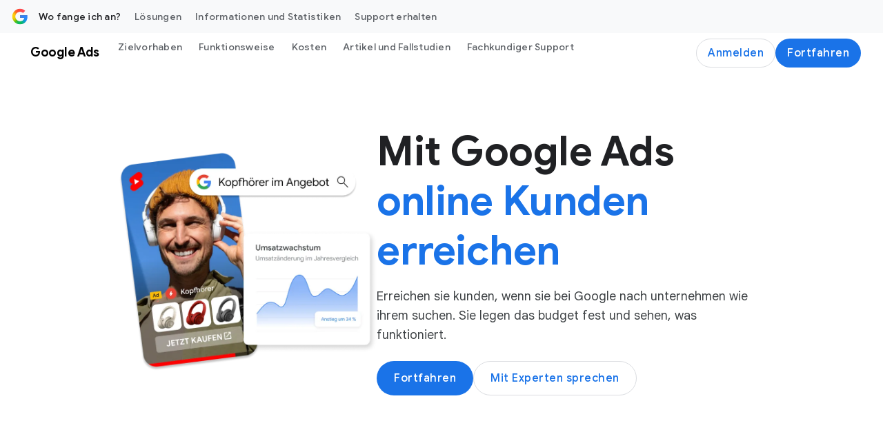

--- FILE ---
content_type: text/html; charset=utf-8
request_url: https://business.google.com/de/google-ads/
body_size: 54789
content:
<!doctype html>
<html class="Page" dir="ltr" platform="bsp" lang="de" locale="de_de" site-id="agc" is-bgc="true" bgc-locale="de" suf-subid="?subid={locale}-{lang}-awhp-g-aw-{device}-home-{position}-bgc!o2" data-use-new-subid-format="true" data-incentive-mode="CYO" data-high-award-currency-code="EUR" data-high-target-amount="2400" data-medium-subid-suffix="defaultb|ib:2305378229|" data-high-subid-suffix="defaultc|ib:9992295776|" data-low-award-currency-code="EUR" data-low-award-amount-localized="460 €" data-low-target-currency-code="EUR" data-medium-target-currency-code="EUR" data-incentive-terms-and-conditions-url="https://ads.google.com/intl/de_de/home/terms-and-conditions/incentives/?bc=DE&amp;bid=defaulta%7Cib:3618460682%7C,defaultb%7Cib:2305378229%7C,defaultc%7Cib:9992295776%7C" data-low-award-amount="460" data-medium-target-amount-localized="1020 €" data-medium-award-currency-code="EUR" data-high-target-currency-code="EUR" data-low-target-amount-localized="460 €" data-low-target-amount="460" data-high-award-amount-localized="1320 €" data-medium-target-amount="1020" data-high-target-amount-localized="2400 €" data-low-subid-suffix="defaulta|ib:3618460682|" data-medium-award-amount-localized="730 €" data-cyo-state="A" data-medium-award-amount="730" data-high-award-amount="1320" mte="-ahpm-0000000192-0000000001|-ahpm-0000000195-0000000001" data-dynamic-terms-and-conditions="true" data-last-seen-affiliate-id="" data-gar-is-eligible="false" data-tfn-effective-formatted-tfn="0800 5894 944" data-tfn-effective-locale-timezone="Europe/Berlin" data-tfn-effective-tfn="08005894944" data-tfn-effective-timezone="Europe/Madrid" data-tfn-effective-status="closed" data-tfn-effective-country="de" data-tfn-effective-close="1768582800000" data-tfn-effective-open="1768204800000" data-tfn-effective-isa-status="available" data-dcs-effective-country-code="de" data-dcs-ip-country-code="us" data-dcs-supported-country-codes="de,at,ch" data-is-logged-in="false">
  <head><meta name="isEom" content="false"><meta name="isEea" content="false"><meta name="dma-sharing-enabled-for-all-cps" content="true">
    <meta charset="UTF-8">
    <meta property="og:title" content="Google Ads ‒ Mit Onlinewerbung Kund*innen gewinnen und mehr Umsatzerzielen">
    <meta property="og:url" content="https://business.google.com/de/google-ads/">
    <meta property="og:description" content="Sehen Sie sich an, wie Sie mit Google Ads für Ihr Unternehmen werben können. Nutzen Sie unsere digitale Werbeplattform für die Kundenakquisition und den Verkauf.">
    <meta property="og:locale" content="de_de">
    <meta property="og:site_name" content="Google Business">
    <meta property="og:type" content="website">
    <meta name="twitter:card" content="summary_large_image">
    <meta name="twitter:description" content="Sehen Sie sich an, wie Sie mit Google Ads für Ihr Unternehmen werben können. Nutzen Sie unsere digitale Werbeplattform für die Kundenakquisition und den Verkauf.">
    <meta name="twitter:title" content="Google Ads ‒ Mit Onlinewerbung Kund*innen gewinnen und mehr Umsatzerzielen">
    <link rel="preconnect" href="https://www.google-analytics.com">
    <link rel="preconnect" href="https://www.googletagmanager.com">
    <link rel="preconnect" href="https://www.youtube.com">
    <link rel="preconnect" href="https://www.gstatic.com">
    <link rel="preconnect" href="https://www.gstatic.com" crossorigin>
    <link rel="preconnect" href="https://fonts.googleapis.com">
    <link rel="preconnect" href="https://fonts.gstatic.com" crossorigin>
    <link rel="preconnect" href="https://adsmarketingfrontend-pa.clients6.google.com">
    <meta name="viewport" content="width=device-width, initial-scale=1, minimum-scale=1, maximum-scale=5">
    <title>Google Ads ‒ Mit Onlinewerbung Kund*innen gewinnen und mehr Umsatzerzielen</title>
    <meta name="description" content="Sehen Sie sich an, wie Sie mit Google Ads für Ihr Unternehmen werben können. Nutzen Sie unsere digitale Werbeplattform für die Kundenakquisition und den Verkauf.">
    <link rel="canonical" href="https://business.google.com/de/google-ads/">
    <meta name="brightspot.contentId" content="00000192-67b8-d5ec-adff-effd25ad0000">
    <link rel="apple-touch-icon" sizes="180x180" type="image/png" href="https://business.google.com/static/images/google-favicon-180.png">
    <link rel="icon" sizes="48x48" type="image/png" href="https://business.google.com/static/images/google-favicon-48.png">
    <link rel="shortcut icon" href="https://business.google.com/static/images/favicon.ico">
    <script type="application/ld+json" nonce="xKUGvykdHVRSbWYKj3_sjQ">{"@context":"http://schema.org","@type":"WebPage","url":"https://business.google.com/de/google-ads/","description":"Sehen Sie sich an, wie Sie mit Google Ads für Ihr Unternehmen werben können. Nutzen Sie unsere digitale Werbeplattform für die Kundenakquisition und den Verkauf.","publisher":{"@type":"Organization","name":"Google Business","logo":{"@type":"ImageObject","url":"https://www.gstatic.com/marketing-cms/assets/images/ads/ea/91/8b79515441068a3e0018d56c19cd/logo-googleg-gradient-color-2x-web-64dp.webp=s60-fcrop64=1,00000000ffffffff-rw","width":60,"height":60}},"name":"Google Ads ‒ Mit Onlinewerbung Kund*innen gewinnen und mehr Umsatzerzielen"}</script>
    <script src="https://www.gstatic.com/marketing-cms/ads/resource/00000188-911b-d8f4-a3ae-bb7b1ef50000/webcomponents-loader/webcomponents-loader.2938a610ca02c611209b1a5ba2884385.gz.js" nonce="xKUGvykdHVRSbWYKj3_sjQ"></script>
    <script nonce="xKUGvykdHVRSbWYKj3_sjQ">
        /**
            This allows us to load the IE polyfills via feature detection so that they do not load
            needlessly in the browsers that do not need them. It also ensures they are loaded
            non async so that they load before the rest of our JS.
        */
        var head = document.getElementsByTagName('head')[0];
        if (!window.CSS || !window.CSS.supports || !window.CSS.supports('--fake-var', 0)) {
            var script = document.createElement('script');
            script.setAttribute('src', "https://www.gstatic.com/marketing-cms/ads/resource/00000188-911b-d8f4-a3ae-bb7b1ef50000/util/IEPolyfills.33693944192ccfade6dca88b944781b9.gz.js");
            script.setAttribute('type', 'text/javascript');
            script.async = false;
            head.appendChild(script);
        }
    </script>
    <script src="https://www.google.com/recaptcha/api.js?render=6Lfz6Z0rAAAAAOtj-FM77_5TIC1qgOzBnS3bzHj1" async defer nonce="xKUGvykdHVRSbWYKj3_sjQ"></script>
    <script src="https://www.gstatic.com/awmp/bgc_agc_bootstrapper.js" nonce="xKUGvykdHVRSbWYKj3_sjQ"></script>
    <script src="https://www.gstatic.com/awmp/analytics_async.js" async nonce="xKUGvykdHVRSbWYKj3_sjQ"></script>
    <script nonce="xKUGvykdHVRSbWYKj3_sjQ">(function(w,d,s,l,i){w[l]=w[l]||[];w[l].push({'gtm.start':new Date().getTime(),event:'gtm.js'});var f=d.getElementsByTagName(s)[0],j=d.createElement(s),dl=l!='dataLayer'?'&l='+l:'';j.async=true;j.src='https://www.googletagmanager.com/gtm.js?id='+i+dl;f.parentNode.insertBefore(j,f);})(window,document,'script','dataLayer','GTM-KW3B4LW'); </script>
    <script src="https://www.gstatic.com/engage/marketing/automation/prod/v1/marketing_analytics_client_grpc.min.js" async nonce="xKUGvykdHVRSbWYKj3_sjQ"></script>
    <link css-async-media-all rel="stylesheet" href="https://fonts.googleapis.com/css?family=Google+Sans:400,500,700|Google+Sans+Text:400,500,700,400i,500i,700i|Google+Sans+Display:400,500,700|Product+Sans:400&amp;lang=en&amp;display=swap" media="print" nonce="xKUGvykdHVRSbWYKj3_sjQ">
    <link css-async-media-all rel="stylesheet" href="https://fonts.googleapis.com/css2?family=Google+Symbols:opsz,wght,FILL,GRAD,ROND@24,400,0..1,0,80" media="print" nonce="xKUGvykdHVRSbWYKj3_sjQ">
    <noscript>
      <link rel="stylesheet" href="https://fonts.googleapis.com/css?family=Google+Sans:400,500,700|Google+Sans+Text:400,500,700,400i,500i,700i|Google+Sans+Display:400,500,700|Product+Sans:400&amp;lang=en&amp;display=swap" nonce="xKUGvykdHVRSbWYKj3_sjQ">
      <link rel="stylesheet" href="https://fonts.googleapis.com/css2?family=Google+Symbols:opsz,wght,FILL,GRAD,ROND@24,400,0..1,0,80" nonce="xKUGvykdHVRSbWYKj3_sjQ">
    </noscript>
    <link as="style" href="https://fonts.googleapis.com/css2?family=Material+Symbols+Outlined:opsz,wght,FILL,GRAD@24,400..500,0..1,0" rel="preload" nonce="xKUGvykdHVRSbWYKj3_sjQ">
    <link as="style" href="https://www.gstatic.com/glue/v27_0/glue-material.min.css" rel="preload" nonce="xKUGvykdHVRSbWYKj3_sjQ">
    <link href="https://fonts.googleapis.com/css2?family=Material+Symbols+Outlined:opsz,wght,FILL,GRAD@24,400..500,0..1,0" rel="stylesheet" nonce="xKUGvykdHVRSbWYKj3_sjQ">
    <link href="https://www.gstatic.com/glue/v27_0/glue-material.min.css" rel="stylesheet" nonce="xKUGvykdHVRSbWYKj3_sjQ">
    <link href="https://fonts.googleapis.com/icon?family=Material+Icons" rel="stylesheet" nonce="xKUGvykdHVRSbWYKj3_sjQ">
    <link id="webpack-css" rel="stylesheet" data-cssvarsponyfill="true" href="https://www.gstatic.com/marketing-cms/ads/resource/00000188-911b-d8f4-a3ae-bb7b1ef50000/styles/default/All.min.3f146f36efa05984390c277411141ec4.gz.css" nonce="xKUGvykdHVRSbWYKj3_sjQ">
    <link rel="stylesheet" href="https://www.gstatic.com/awmp/glass.css" nonce="xKUGvykdHVRSbWYKj3_sjQ">
    <script nonce="xKUGvykdHVRSbWYKj3_sjQ">
      Array.from(document.querySelectorAll('link[css-async-media-all]'))
        .map((el) => el.addEventListener('load', function(e) {
            e.target.media = 'all';
        }));
    </script>
    <style>
.hidden{display:none !important;}@media(max-width:1023px){.hidden--non-desktop{display:none !important;}}.ion-blue-text:not(.a):not(.b){color:#1a73e8}.ion-body-copy{color:#3c4043}.ion-circle-border{border:2px solid #dadce0;border-radius:100%;box-sizing:content-box}.ion-error{color:#d93025}.ion-icon--fill-green-500{fill:#34a853}.ion-icon--fill-grey-300{fill:#dadce0}.ion-icon--fill-blue-600{fill:#1a73e8}.ion-lazy:not(.a):not(.b){visibility:hidden}@media(max-width:1023px){.ion-media-display-only--desktop:not(.a):not(.b){display:none}}@media(min-width:600px){.ion-media-display-only--mobile:{display:none !important}}@media(min-width:1024px){.ion-media-display-only--non-desktop{display:none !important}}.ion-module--fill-white{background-color:#fff}.ion-module--fill-gray{background-color:#f8f9fa}.ion-module--fill-blue{background-color:#e8f0fe}.ion-rounded-corners{border-radius:20px;overflow:hidden}.grecaptcha-badge{visibility:hidden;}
</style>
  </head>
  <body class="glue-body">
    <svg xmlns="http://www.w3.org/2000/svg" style="display:none" id="iconsMap">
      <symbol id="chevron-left" viewbox="0 0 24 24">
        <path d="M16.41 5.41L15 4l-8 8 8 8 1.41-1.41L9.83 12" />
      </symbol> <symbol id="chevron-right" viewbox="0 0 24 24">
        <path d="M7.59 18.59L9 20l8-8-8-8-1.41 1.41L14.17 12" />
      </symbol> <symbol id="expand-less" viewbox="0 0 24 24">
        <path d="M18.59 16.41L20 15l-8-8-8 8 1.41 1.41L12 9.83" />
      </symbol> <symbol id="expand-more" viewbox="0 0 24 24">
        <path d="M5.41 7.59L4 9l8 8 8-8-1.41-1.41L12 14.17" />
      </symbol> <symbol id="arrow-back" viewbox="0 0 24 24">
        <path d="M20 11H7.83l5.59-5.59L12 4l-8 8 8 8 1.41-1.41L7.83 13H20v-2z" />
      </symbol> <symbol id="arrow-forward" viewbox="0 0 24 24">
        <path d="M12 4l-1.41 1.41L16.17 11H4v2h12.17l-5.58 5.59L12 20l8-8-8-8z" />
      </symbol> <symbol id="arrow-upward" viewbox="0 0 24 24">
        <path d="M4 12l1.41 1.41L11 7.83V20h2V7.83l5.58 5.59L20 12l-8-8-8 8z" />
      </symbol> <symbol id="arrow-downward" viewbox="0 0 24 24">
        <path d="M20 12l-1.41-1.41L13 16.17V4h-2v12.17l-5.58-5.59L4 12l8 8 8-8z" />
      </symbol> <symbol id="arrow-left" viewbox="0 0 24 24">
        <path d="M14 7l-5 5 5 5V7z" />
      </symbol> <symbol id="arrow-right" viewbox="0 0 24 24">
        <path d="M10 17l5-5-5-5v10z" />
      </symbol> <symbol id="arrow-drop-up" viewbox="0 0 24 24">
        <path d="M7 14l5-5 5 5H7z" />
      </symbol> <symbol id="arrow-drop-down" viewbox="0 0 24 24">
        <path d="M7 10l5 5 5-5H7z" />
      </symbol> <symbol id="dot-grid" viewbox="-4 -4 24 24">
        <path d="M2 4c1.1 0 2-.9 2-2s-.9-2-2-2-2 .9-2 2 .9 2 2 2Zm6 12c1.1 0 2-.9 2-2s-.9-2-2-2-2 .9-2 2 .9 2 2 2Zm-4-2c0 1.1-.9 2-2 2s-2-.9-2-2 .9-2 2-2 2 .9 2 2Zm-2-4c1.1 0 2-.9 2-2s-.9-2-2-2-2 .9-2 2 .9 2 2 2Zm8-2c0 1.1-.9 2-2 2s-2-.9-2-2 .9-2 2-2 2 .9 2 2Zm2-6c0 1.1.9 2 2 2s2-.9 2-2-.9-2-2-2-2 .9-2 2Zm-2 0c0 1.1-.9 2-2 2s-2-.9-2-2 .9-2 2-2 2 .9 2 2Zm4 8c1.1 0 2-.9 2-2s-.9-2-2-2-2 .9-2 2 .9 2 2 2Zm2 4c0 1.1-.9 2-2 2s-2-.9-2-2 .9-2 2-2 2 .9 2 2Z" />
      </symbol> <symbol id="edit-settings" viewbox="0 0 24 24">
        <path d="M7.84 11.74L8.06 10.15C8.42 10 8.76 9.8 9.07 9.56L10.56 10.16C10.7 10.21 10.85 10.16 10.93 10.03L12.13 7.96C12.21 7.83 12.17 7.67 12.06 7.57L10.79 6.58C10.82 6.39 10.84 6.2 10.84 6C10.84 5.8 10.82 5.61 10.8 5.41L12.07 4.42C12.18 4.33 12.22 4.16 12.14 4.03L10.94 1.96C10.86 1.83 10.71 1.78 10.57 1.83L9.08 2.43C8.77 2.19 8.44 1.99 8.07 1.84L7.84 0.25C7.81 0.11 7.68 0 7.54 0H5.14C4.99 0 4.87 0.11 4.84 0.26L4.61 1.84C4.25 2 3.91 2.19 3.6 2.43L2.11 1.83C1.97 1.78 1.82 1.83 1.74 1.96L0.540002 4.03C0.460002 4.17 0.500002 4.33 0.610002 4.42L1.88 5.41C1.85 5.61 1.84 5.8 1.84 6C1.84 6.2 1.86 6.39 1.88 6.59L0.610002 7.59C0.500002 7.68 0.460002 7.84 0.540002 7.97L1.74 10.04C1.82 10.17 1.97 10.22 2.11 10.17L3.6 9.57C3.91 9.81 4.24 10.01 4.61 10.16L4.83 11.75C4.86 11.89 4.99 12 5.14 12H7.54C7.68 12 7.81 11.89 7.84 11.74ZM4.34 6C4.34 4.9 5.24 4 6.34 4C7.44 4 8.34 4.9 8.34 6C8.34 7.1 7.44 8 6.34 8C5.24 8 4.34 7.1 4.34 6Z" />
        <path d="M7.5 17.29V20H10.21L18.19 12.01L15.49 9.31L7.5 17.29Z" />
        <path d="M20.29 8.9L18.6 7.21C18.32 6.93 17.86 6.93 17.58 7.21L16.26 8.53L18.97 11.24L20.29 9.92C20.57 9.64 20.57 9.18 20.29 8.9Z" />
      </symbol> <symbol id="play-prism" viewbox="0 0 24 24">
        <path d="M20.18 10.88l-3.06-1.74L14.26 12l2.86 2.86 3.06-1.74c.55-.31.82-.71.82-1.12 0-.41-.27-.81-.82-1.12zM4.71 2.45l8.42 8.42 2.55-2.55-10.7-6.06c-.07-.04-.14-.07-.21-.1-.17-.07-.3.05-.15.21.03.02.06.05.09.08zm0 19.1l-.08.08c-.15.15-.02.28.15.21.07-.03.14-.06.21-.1l10.69-6.06-2.55-2.55s-7.2 7.21-8.42 8.42zM12 12L3.38 3.38c-.19-.19-.38-.07-.38.19v16.86c0 .26.19.38.38.19L12 12z" />
      </symbol> <symbol id="enter" viewbox="0 0 18 14">
        <path d="M12 14L10.6 12.575L14.175 9H4.5C3.25 9 2.18333 8.56667 1.3 7.7C0.433333 6.81667 -3.50368e-07 5.75 -3.31117e-07 4.5C-3.11866e-07 3.25 0.433333 2.19167 1.3 1.325C2.18333 0.441666 3.25 -4.76837e-07 4.5 -4.76837e-07H5L5 2H4.5C3.8 2 3.20833 2.24167 2.725 2.725C2.24167 3.20833 2 3.8 2 4.5C2 5.2 2.24167 5.79167 2.725 6.275C3.20833 6.75833 3.8 7 4.5 7H14.175L10.6 3.4L12 2L18 8L12 14Z" fill="#1A73E8" />
      </symbol> <symbol id="help-icon" viewbox="0 0 24 24">
        <path d="M12 2C6.48 2 2 6.48 2 12s4.48 10 10 10 10-4.48 10-10S17.52 2 12 2zm1 17h-2v-2h2v2zm2.07-7.75l-.9.92C13.45 12.9 13 13.5 13 15h-2v-.5c0-1.1.45-2.1 1.17-2.83l1.24-1.26c.37-.36.59-.86.59-1.41 0-1.1-.9-2-2-2s-2 .9-2 2H8c0-2.21 1.79-4 4-4s4 1.79 4 4c0 .88-.36 1.68-.93 2.25z">
        </path>
      </symbol> <symbol id="menu" viewbox="0 0 24 24">
        <path d="M3 18h18v-2H3v2zm0-5h18v-2H3v2zm0-7v2h18V6H3z" />
      </symbol> <symbol id="more-vert" viewbox="0 0 24 24">
        <path d="M12 8c1.1 0 2-.9 2-2s-.9-2-2-2-2 .9-2 2 .9 2 2 2zm0 2c-1.1 0-2 .9-2 2s.9 2 2 2 2-.9 2-2-.9-2-2-2zm0 6c-1.1 0-2 .9-2 2s.9 2 2 2 2-.9 2-2-.9-2-2-2z">
        </path>
      </symbol> <symbol id="drive-pdf" viewbox="0 0 24 24">
        <path d="M7 11.5h1v-1H7v1zM19 3H5c-1.1 0-2 .9-2 2v14c0 1.1.9 2 2 2h14c1.1 0 2-.9 2-2V5c0-1.1-.9-2-2-2zm-9.5 8.5c0 .83-.67 1.5-1.5 1.5H7v2H5.5V9H8c.83 0 1.5.67 1.5 1.5v1zm10-1H17v1h1.5V13H17v2h-1.5V9h4v1.5zm-5 3c0 .83-.67 1.5-1.5 1.5h-2.5V9H13c.83 0 1.5.67 1.5 1.5v3zm-2.5 0h1v-3h-1v3z">
        </path>
      </symbol> <symbol id="file-download" viewbox="0 0 24 24">
        <path d="M4 15h2v3h12v-3h2v3c0 1.1-.9 2-2 2H6c-1.1 0-2-.9-2-2m11.59-8.41L13 12.17V4h-2v8.17L8.41 9.59 7 11l5 5 5-5-1.41-1.41z">
        </path>
      </symbol> <symbol id="open-in-new" viewbox="0 0 24 24">
        <path d="M19 19H5V5h7V3H5a2 2 0 0 0-2 2v14a2 2 0 0 0 2 2h14c1.1 0 2-.9 2-2v-7h-2v7zM14 3v2h3.59l-9.83 9.83 1.41 1.41L19 6.41V10h2V3h-7z">
        </path>
      </symbol> <symbol id="phone" viewbox="0 0 24 24">
        <path d="M16.01 14.46l-2.62 2.62a16.141 16.141 0 0 1-6.5-6.5l2.62-2.62a.98.98 0 0 0 .27-.9L9.13 3.8c-.09-.46-.5-.8-.98-.8H4c-.56 0-1.03.47-1 1.03a17.92 17.92 0 0 0 2.43 8.01 18.08 18.08 0 0 0 6.5 6.5 17.92 17.92 0 0 0 8.01 2.43c.56.03 1.03-.44 1.03-1v-4.15c0-.48-.34-.89-.8-.98l-3.26-.65a.99.99 0 0 0-.9.27z">
        </path>
      </symbol> <symbol id="email" viewbox="0 0 24 24">
        <path d="M20 4H4c-1.1 0-2 .9-2 2v12c0 1.1.9 2 2 2h16c1.1 0 2-.9 2-2V6c0-1.1-.9-2-2-2zm-.8 2L12 10.8 4.8 6h14.4zM4 18V7.87l8 5.33 8-5.33V18H4z">
        </path>
      </symbol> <symbol id="email-open" viewbox="0 0 60 60">
        <g>
          <rect x="4.9" y="18.7" width="50.1" height="31.7" rx=".7" ry=".7" style="fill: #e8f0fe; stroke: #1a73e8; stroke-linecap: square; stroke-linejoin: round; stroke-width: 4.3px;" />
          <path d="M29.7,5.9L5.4,18.6c-.5.3-.5,1,0,1.3l24.3,12.9h.7l24.3-12.9c.5-.3.5-1,0-1.3L30.4,5.9c-.2-.1-.5-.1-.7,0Z" style="fill: #e8f0fe; stroke: #1a73e8; stroke-width: 4.3px;" />
          <path d="M29.7,5.9L5.4,18.6c-.5.3-.5,1,0,1.3l24.3,12.9h.7l24.3-12.9c.5-.3.5-1,0-1.3L30.4,5.9c-.2-.1-.5-.1-.7,0Z" style="fill: #e8f0fe; stroke: #1a73e8; stroke-width: 4.3px;" />
          <line x1="22.1" y1="16.5" x2="37.9" y2="16.5" style="fill: none; stroke: #1a73e8; stroke-linecap: round; stroke-width: 1.4px;" />
          <line x1="23.6" y1="19.3" x2="36.4" y2="19.3" style="fill: none; stroke: #1a73e8; stroke-linecap: round; stroke-width: 1.4px;" />
          <line x1="25" y1="22.2" x2="35" y2="22.2" style="fill: none; stroke: #1a73e8; stroke-linecap: round; stroke-width: 1.4px;" />
        </g>
      </symbol> <symbol id="image" viewbox="0 0 24 24">
        <path d="M19.5 3h-14c-1.1 0-2 .9-2 2v14c0 1.1.9 2 2 2h14c1.1 0 2-.9 2-2V5c0-1.1-.9-2-2-2Zm0 16h-14V5h14v14Zm-8-3.28 3-3.72 4 5h-12l3-4 2 2.72Z" />
      </symbol> <symbol id="instagram" viewbox="0 0 24 24">
        <path fill-rule="evenodd" clip-rule="evenodd" d="M12 3.80441C14.6693 3.80441 14.9854 3.81457 16.0396 3.86267C17.0142 3.90715 17.5436 4.07001 17.8959 4.20687C18.3625 4.38822 18.6955 4.60489 19.0453 4.95469C19.3951 5.30449 19.6118 5.63755 19.7931 6.10414C19.93 6.45644 20.0929 6.98576 20.1373 7.96041C20.1854 9.01457 20.1956 9.33072 20.1956 12C20.1956 14.6693 20.1854 14.9854 20.1373 16.0396C20.0929 17.0143 19.93 17.5436 19.7931 17.8959C19.6118 18.3625 19.3951 18.6955 19.0453 19.0453C18.6955 19.3951 18.3625 19.6118 17.8959 19.7931C17.5436 19.93 17.0142 20.0929 16.0396 20.1374C14.9856 20.1854 14.6694 20.1956 12 20.1956C9.33055 20.1956 9.0144 20.1854 7.96044 20.1374C6.98575 20.0929 6.45643 19.93 6.10417 19.7931C5.63754 19.6118 5.30448 19.3951 4.95468 19.0453C4.60488 18.6955 4.38821 18.3625 4.2069 17.8959C4.07 17.5436 3.90714 17.0143 3.86266 16.0396C3.81456 14.9854 3.8044 14.6693 3.8044 12C3.8044 9.33072 3.81456 9.01457 3.86266 7.96044C3.90714 6.98576 4.07 6.45644 4.2069 6.10414C4.38821 5.63755 4.60488 5.30449 4.95468 4.95469C5.30448 4.60489 5.63754 4.38822 6.10417 4.20687C6.45643 4.07001 6.98575 3.90715 7.9604 3.86267C9.01456 3.81457 9.33071 3.80441 12 3.80441ZM12 2.00314C9.285 2.00314 8.9446 2.01465 7.87833 2.0633C6.81425 2.11187 6.08758 2.28084 5.45167 2.52798C4.79428 2.78346 4.23678 3.12529 3.68103 3.68104C3.12528 4.23679 2.78345 4.79429 2.52798 5.45167C2.28083 6.08759 2.11186 6.81425 2.06329 7.87834C2.01464 8.94457 2.00317 9.28501 2.00317 12C2.00317 14.715 2.01464 15.0554 2.06329 16.1217C2.11186 17.1858 2.28083 17.9124 2.52798 18.5483C2.78345 19.2057 3.12528 19.7632 3.68103 20.319C4.23678 20.8747 4.79428 21.2166 5.45167 21.472C6.08758 21.7192 6.81425 21.8881 7.87833 21.9367C8.9446 21.9854 9.285 21.9968 12 21.9968C14.715 21.9968 15.0554 21.9854 16.1217 21.9367C17.1858 21.8881 17.9124 21.7192 18.5483 21.472C19.2057 21.2166 19.7632 20.8747 20.319 20.319C20.8747 19.7632 21.2165 19.2057 21.472 18.5483C21.7192 17.9124 21.8881 17.1858 21.9367 16.1217C21.9854 15.0554 21.9969 14.715 21.9969 12C21.9969 9.28501 21.9854 8.94457 21.9367 7.87834C21.8881 6.81425 21.7192 6.08759 21.472 5.45167C21.2165 4.79429 20.8747 4.23679 20.319 3.68104C19.7632 3.12529 19.2057 2.78346 18.5483 2.52798C17.9124 2.28084 17.1858 2.11187 16.1217 2.0633C15.0554 2.01465 14.715 2.00314 12 2.00314Z" fill="#202124" />
        <path fill-rule="evenodd" clip-rule="evenodd" d="M12 6.86646C9.16483 6.86646 6.86646 9.16483 6.86646 12C6.86646 14.8351 9.16483 17.1335 12 17.1335C14.8351 17.1335 17.1335 14.8351 17.1335 12C17.1335 9.16483 14.8351 6.86646 12 6.86646ZM12 15.3323C10.1596 15.3323 8.66769 13.8403 8.66769 12C8.66769 10.1596 10.1596 8.66769 12 8.66769C13.8403 8.66769 15.3323 10.1596 15.3323 12C15.3323 13.8403 13.8403 15.3323 12 15.3323Z" fill="#202124" />
        <path fill-rule="evenodd" clip-rule="evenodd" d="M18.536 6.66365C18.536 7.32619 17.9989 7.8633 17.3364 7.8633C16.6738 7.8633 16.1367 7.32619 16.1367 6.66365C16.1367 6.00111 16.6738 5.46405 17.3364 5.46405C17.9989 5.46405 18.536 6.00111 18.536 6.66365Z" fill="#202124" />
      </symbol> <symbol id="link" viewbox="0 0 24 24">
        <path d="M17 7h-4v2h4c1.65 0 3 1.35 3 3s-1.35 3-3 3h-4v2h4c2.76 0 5-2.24 5-5s-2.24-5-5-5zm-6 8H7c-1.65 0-3-1.35-3-3s1.35-3 3-3h4V7H7c-2.76 0-5 2.24-5 5s2.24 5 5 5h4v-2z">
        </path>
        <path d="M8 11h8v2H8z" />
      </symbol> <symbol id="money-off" viewbox="0 0 24 24">
        <path d="M14.35 15.45q-.3.75-.89 1.175t-1.42.425q-.45 0-.875-.125t-.775-.475l-1.45 1.45q.35.35.95.638t1.1.362V21h2v-2.05q1.125-.225 1.975-.912T16.15 16.2l-1.8-.75ZM19.8 23.4l-15.2-15.2-1.4-1.4L4.6 5.4l18.4 18.4-1.4 1.4ZM12.05 3.5q1.125.225 1.975.912T15.2 6.55l-1.9.8q-.3-1.05-1.025-1.675T10.2 5.05q-.45 0-.825.113t-.775.337L7.2 4.1q.35-.35.95-.638t1.1-.362V1h2v2.05Z" />
      </symbol> <symbol id="pages" viewbox="0 0 24 24">
        <path fill-rule="evenodd" clip-rule="evenodd" d="M16.5 0H2.5C1.4 0 0.5 0.9 0.5 2V16C0.5 17.1 1.4 18 2.5 18H16.5C17.6 18 18.5 17.1 18.5 16V2C18.5 0.9 17.6 0 16.5 0ZM2.5 2H16.5V16H2.5V2ZM11.07 10.57L9.5 14L7.93 10.57L4.5 9L7.93 7.43L9.5 4L11.07 7.43L14.5 9L11.07 10.57Z" />
      </symbol> <symbol id="post-blogger" viewbox="0 0 24 24">
        <path d="M20 2H4c-1.1 0-1.99.9-1.99 2L2 20c0 1.1.9 2 2 2h16c1.1 0 2-.9 2-2V4c0-1.1-.9-2-2-2zm-4 7v1c0 .55.45 1 1 1s1 .45 1 1v3c0 1.66-1.34 3-3 3H9c-1.66 0-3-1.34-3-3V8c0-1.66 1.34-3 3-3h4c1.66 0 3 1.34 3 3v1zm-6.05 1h2.6c.55 0 1-.45 1-1s-.45-1-1-1h-2.6c-.55 0-1 .45-1 1s.45 1 1 1zM14 13H9.95c-.55 0-1 .45-1 1s.45 1 1 1H14c.55 0 1-.45 1-1s-.45-1-1-1z">
        </path>
      </symbol> <symbol id="post-facebook" viewbox="0 0 24 24">
        <g clip-path="url(#clip-post-facebook">
          <path d="M22 12C22 6.47715 17.5229 2 12 2C6.47715 2 2 6.47715 2 12C2 16.9912 5.65684 21.1283 10.4375 21.8785V14.8906H7.89844V12H10.4375V9.79688C10.4375 7.29063 11.9305 5.90625 14.2146 5.90625C15.3088 5.90625 16.4531 6.10156 16.4531 6.10156V8.5625H15.1922C13.95 8.5625 13.5625 9.3334 13.5625 10.1242V12H16.3359L15.8926 14.8906H13.5625V21.8785C18.3432 21.1283 22 16.9914 22 12Z" />
        </g>
        <defs>
          <clippath id="clip-post-facebook">
            <rect width="20" height="20" fill="white" transform="translate(2 2)" />
          </clippath>
        </defs>
      </symbol> <symbol id="post-linkedin" viewbox="0 0 24 24">
        <path d="M20 2H4c-1.1 0-1.99.9-1.99 2L2 20c0 1.1.9 2 2 2h16c1.1 0 2-.9 2-2V4c0-1.1-.9-2-2-2zM8 19H5v-9h3v9zM6.5 8.31c-1 0-1.81-.81-1.81-1.81S5.5 4.69 6.5 4.69s1.81.81 1.81 1.81S7.5 8.31 6.5 8.31zM19 19h-3v-5.3c0-.83-.67-1.5-1.5-1.5s-1.5.67-1.5 1.5V19h-3v-9h3v1.2c.52-.84 1.59-1.4 2.5-1.4 1.93 0 3.5 1.57 3.5 3.5V19z">
        </path>
      </symbol> <symbol id="query-stats" viewbox="0 0 24 24">
        <path d="M19.88,18.47c0.44-0.7,0.7-1.51,0.7-2.39c0-2.49-2.01-4.5-4.5-4.5s-4.5,2.01-4.5,4.5s2.01,4.5,4.49,4.5 c0.88,0,1.7-0.26,2.39-0.7L21.58,23L23,21.58L19.88,18.47z M16.08,18.58c-1.38,0-2.5-1.12-2.5-2.5c0-1.38,1.12-2.5,2.5-2.5 s2.5,1.12,2.5,2.5C18.58,17.46,17.46,18.58,16.08,18.58z M15.72,10.08c-0.74,0.02-1.45,0.18-2.1,0.45l-0.55-0.83l-3.8,6.18 l-3.01-3.52l-3.63,5.81L1,17l5-8l3,3.5L13,6C13,6,15.72,10.08,15.72,10.08z M18.31,10.58c-0.64-0.28-1.33-0.45-2.05-0.49 c0,0,5.12-8.09,5.12-8.09L23,3.18L18.31,10.58z" />
      </symbol> <symbol id="share" viewbox="0 0 24 24">
        <path d="M18 16c-.79 0-1.5.31-2.03.81L8.91 12.7c.05-.23.09-.46.09-.7s-.04-.47-.09-.7l7.05-4.11c.53.5 1.25.81 2.04.81 1.66 0 3-1.34 3-3s-1.34-3-3-3-3 1.34-3 3c0 .24.04.48.09.7L8.04 9.81C7.5 9.31 6.79 9 6 9c-1.66 0-3 1.34-3 3s1.34 3 3 3c.79 0 1.5-.31 2.04-.81l7.05 4.12c-.05.22-.09.45-.09.69 0 1.66 1.34 3 3 3s3-1.34 3-3-1.34-3-3-3zm0-12c.55 0 1 .45 1 1s-.45 1-1 1-1-.45-1-1 .45-1 1-1zM6 13c-.55 0-1-.45-1-1s.45-1 1-1 1 .45 1 1-.45 1-1 1zm12 7c-.55 0-1-.45-1-1s.45-1 1-1 1 .45 1 1-.45 1-1 1z">
        </path>
      </symbol> <symbol id="facebook" viewbox="0 0 24 24">
        <g clip-path="url(#clip-facebook)">
          <path d="M22 12C22 6.47715 17.5229 2 12 2C6.47715 2 2 6.47715 2 12C2 16.9912 5.65684 21.1283 10.4375 21.8785V14.8906H7.89844V12H10.4375V9.79688C10.4375 7.29063 11.9305 5.90625 14.2146 5.90625C15.3088 5.90625 16.4531 6.10156 16.4531 6.10156V8.5625H15.1922C13.95 8.5625 13.5625 9.3334 13.5625 10.1242V12H16.3359L15.8926 14.8906H13.5625V21.8785C18.3432 21.1283 22 16.9914 22 12Z" />
        </g>
        <defs>
          <clippath id="clip-facebook">
            <rect width="20" height="20" fill="white" transform="translate(2 2)" />
          </clippath>
        </defs>
      </symbol> <symbol id="twitter" viewbox="0 0 24 24">
        <path d="M2.50983 21.673C2.52393 21.6515 2.53598 21.6282 2.55262 21.6088C3.97579 19.9535 5.39928 18.2986 6.82293 16.6436C7.835 15.4669 8.84723 14.2902 9.8593 13.1135C9.87641 13.0937 9.89274 13.0732 9.91461 13.0469C7.44497 9.45217 4.97597 5.85805 2.5 2.25395C2.52916 2.24983 2.54596 2.24634 2.56276 2.24539C2.58384 2.24412 2.60492 2.24507 2.62615 2.24507C4.43174 2.24507 6.23734 2.24507 8.04293 2.24507C8.05878 2.24507 8.07494 2.24713 8.09031 2.24475C8.14198 2.23699 8.17082 2.26203 8.19919 2.30355C8.53264 2.79166 8.86799 3.27851 9.2027 3.76567C10.4758 5.61891 11.7489 7.47215 13.0221 9.32523C13.034 9.3425 13.0469 9.35898 13.0633 9.38149C13.083 9.36136 13.1014 9.34424 13.1177 9.32539C13.9337 8.3769 14.7493 7.42809 15.5653 6.4796C16.7271 5.12873 17.8891 3.77803 19.0511 2.42732C19.0855 2.38723 19.1231 2.34951 19.1537 2.30672C19.1879 2.25902 19.2288 2.24317 19.2877 2.2438C19.5966 2.24681 19.9053 2.24523 20.2142 2.24523C20.4069 2.24523 20.5997 2.24523 20.7924 2.24539C20.8174 2.24539 20.8426 2.24777 20.8854 2.24983C18.5223 4.9972 16.1702 7.73189 13.8126 10.4728C13.8298 10.4988 13.8462 10.5247 13.8637 10.5501C14.7123 11.7856 15.5612 13.0211 16.4099 14.2566C18.0864 16.6971 19.763 19.1375 21.4398 21.5779C21.4586 21.6054 21.4799 21.6309 21.5 21.6573C21.4973 21.6626 21.4949 21.6722 21.4921 21.6726C21.471 21.6738 21.4499 21.6732 21.4288 21.6732H15.83C15.8181 21.6504 15.8083 21.626 15.7938 21.6049C14.1 19.1385 12.4058 16.6723 10.7115 14.2062C10.6969 14.185 10.6802 14.165 10.6609 14.1395C10.6341 14.1697 10.6111 14.1948 10.5891 14.2205C9.69764 15.2569 8.80602 16.2933 7.91456 17.3298C6.69266 18.7504 5.47076 20.171 4.24901 21.5919C4.22698 21.6174 4.20876 21.6461 4.18863 21.6732H2.50983V21.673ZM4.78833 3.51305C4.81179 3.54998 4.82589 3.57438 4.84206 3.59736C5.02479 3.85917 5.20799 4.12066 5.39088 4.38246C8.48842 8.81414 11.5861 13.2458 14.6837 17.6775C15.3185 18.5859 15.9537 19.4941 16.588 20.403C16.6164 20.4437 16.6424 20.4707 16.7005 20.4705C17.5108 20.468 18.3212 20.4688 19.1315 20.4686C19.1508 20.4686 19.17 20.465 19.1993 20.4619C19.1724 20.4228 19.1521 20.3925 19.1312 20.3627C17.1189 17.484 15.1067 14.6052 13.0946 11.7265C11.1972 9.01208 9.29985 6.29783 7.40393 3.58247C7.36811 3.53128 7.33134 3.51163 7.2689 3.51178C6.47443 3.51384 5.67995 3.51321 4.88548 3.51321H4.78833V3.51305Z" />
      </symbol> <symbol id="video-youtube" viewbox="0 0 24 24">
        <path d="M23.74 7.1s-.23-1.65-.95-2.37c-.91-.96-1.93-.96-2.4-1.02C17.04 3.47 12 3.5 12 3.5s-5.02-.03-8.37.21c-.46.06-1.48.06-2.39 1.02C.52 5.45.28 7.1.28 7.1S.04 9.05 0 10.98V13c.04 1.94.28 3.87.28 3.87s.24 1.65.96 2.38c.91.95 2.1.92 2.64 1.02 1.88.18 7.91.22 8.12.22 0 0 5.05.01 8.4-.23.46-.06 1.48-.06 2.39-1.02.72-.72.96-2.37.96-2.37s.24-1.94.25-3.87v-2.02c-.02-1.93-.26-3.88-.26-3.88zM9.57 15.5V8.49L16 12.13 9.57 15.5z">
        </path>
      </symbol> <symbol id="video-youtube-white" viewbox="0 0 24 24">
        <path fill="#fff" d="M23.74 7.1s-.23-1.65-.95-2.37c-.91-.96-1.93-.96-2.4-1.02C17.04 3.47 12 3.5 12 3.5s-5.02-.03-8.37.21c-.46.06-1.48.06-2.39 1.02C.52 5.45.28 7.1.28 7.1S.04 9.05 0 10.98V13c.04 1.94.28 3.87.28 3.87s.24 1.65.96 2.38c.91.95 2.1.92 2.64 1.02 1.88.18 7.91.22 8.12.22 0 0 5.05.01 8.4-.23.46-.06 1.48-.06 2.39-1.02.72-.72.96-2.37.96-2.37s.24-1.94.25-3.87v-2.02c-.02-1.93-.26-3.88-.26-3.88zM9.57 15.5V8.49L16 12.13 9.57 15.5z">
        </path>
      </symbol> <symbol id="video-youtube-black" viewbox="0 0 24 24">
        <path fill="#000" d="M23.74 7.1s-.23-1.65-.95-2.37c-.91-.96-1.93-.96-2.4-1.02C17.04 3.47 12 3.5 12 3.5s-5.02-.03-8.37.21c-.46.06-1.48.06-2.39 1.02C.52 5.45.28 7.1.28 7.1S.04 9.05 0 10.98V13c.04 1.94.28 3.87.28 3.87s.24 1.65.96 2.38c.91.95 2.1.92 2.64 1.02 1.88.18 7.91.22 8.12.22 0 0 5.05.01 8.4-.23.46-.06 1.48-.06 2.39-1.02.72-.72.96-2.37.96-2.37s.24-1.94.25-3.87v-2.02c-.02-1.93-.26-3.88-.26-3.88zM9.57 15.5V8.49L16 12.13 9.57 15.5z">
        </path>
        <polygon fill="#fff" points="9.6,15.5 9.6,8.5 16,12.1 "></polygon>
      </symbol> <symbol id="video-youtube-red" viewbox="0 0 24 24">
        <path fill="#f00" d="M23.74 7.1s-.23-1.65-.95-2.37c-.91-.96-1.93-.96-2.4-1.02C17.04 3.47 12 3.5 12 3.5s-5.02-.03-8.37.21c-.46.06-1.48.06-2.39 1.02C.52 5.45.28 7.1.28 7.1S.04 9.05 0 10.98V13c.04 1.94.28 3.87.28 3.87s.24 1.65.96 2.38c.91.95 2.1.92 2.64 1.02 1.88.18 7.91.22 8.12.22 0 0 5.05.01 8.4-.23.46-.06 1.48-.06 2.39-1.02.72-.72.96-2.37.96-2.37s.24-1.94.25-3.87v-2.02c-.02-1.93-.26-3.88-.26-3.88zM9.57 15.5V8.49L16 12.13 9.57 15.5z">
        </path>
        <polygon fill="#fff" points="9.6,15.5 9.6,8.5 16,12.1 "></polygon>
      </symbol> <symbol id="close" viewbox="0 0 24 24">
        <path d="M19 6.41L17.59 5 12 10.59 6.41 5 5 6.41 10.59 12 5 17.59 6.41 19 12 13.41 17.59 19 19 17.59 13.41 12 19 6.41z">
        </path>
      </symbol> <symbol id="collapse-all" viewbox="0 0 18 18">
        <path d="M5.5575 1.49982L4.5 2.55732L9 7.05732L13.5 2.55732L12.4425 1.49982L9 4.93482L5.5575 1.49982ZM9 13.0648L12.4425 16.4998L13.5 15.4423L9 10.9423L4.5 15.4423L5.5575 16.4998L9 13.0648Z">
        </path>
      </symbol> <symbol id="expand-all" viewbox="0 0 24 24">
        <path d="M16.59 9.41L18 8l-6-6-6 6 1.41 1.41L12 4.83l4.59 4.58zM12 19.17l-4.59-4.58L6 16l6 6 6-6-1.41-1.41L12 19.17z">
        </path>
      </symbol> <symbol id="play-circle-filled" viewbox="0 0 24 24">
        <path d="M12 2C6.48 2 2 6.48 2 12s4.48 10 10 10 10-4.48 10-10S17.52 2 12 2zm-2 14.5v-9l6 4.5-6 4.5z" />
      </symbol> <symbol id="search" viewbox="0 0 24 24">
        <path d="M20.49 19l-5.73-5.73C15.53 12.2 16 10.91 16 9.5A6.5 6.5 0 1 0 9.5 16c1.41 0 2.7-.47 3.77-1.24L19 20.49 20.49 19zM5 9.5C5 7.01 7.01 5 9.5 5S14 7.01 14 9.5 11.99 14 9.5 14 5 11.99 5 9.5z">
        </path>
      </symbol> <symbol id="google-color-logo" viewbox="0 0 74 24">
        <path fill="#4285F4" d="M9.24 8.19v2.46h5.88c-.18 1.38-.64 2.39-1.34 3.1-.86.86-2.2 1.8-4.54 1.8-3.62 0-6.45-2.92-6.45-6.54s2.83-6.54 6.45-6.54c1.95 0 3.38.77 4.43 1.76L15.4 2.5C13.94 1.08 11.98 0 9.24 0 4.28 0 .11 4.04.11 9s4.17 9 9.13 9c2.68 0 4.7-.88 6.28-2.52 1.62-1.62 2.13-3.91 2.13-5.75 0-.57-.04-1.1-.13-1.54H9.24z">
        </path>
        <path fill="#EA4335" d="M25 6.19c-3.21 0-5.83 2.44-5.83 5.81 0 3.34 2.62 5.81 5.83 5.81s5.83-2.46 5.83-5.81c0-3.37-2.62-5.81-5.83-5.81zm0 9.33c-1.76 0-3.28-1.45-3.28-3.52 0-2.09 1.52-3.52 3.28-3.52s3.28 1.43 3.28 3.52c0 2.07-1.52 3.52-3.28 3.52z">
        </path>
        <path fill="#4285F4" d="M53.58 7.49h-.09c-.57-.68-1.67-1.3-3.06-1.3C47.53 6.19 45 8.72 45 12c0 3.26 2.53 5.81 5.43 5.81 1.39 0 2.49-.62 3.06-1.32h.09v.81c0 2.22-1.19 3.41-3.1 3.41-1.56 0-2.53-1.12-2.93-2.07l-2.22.92c.64 1.54 2.33 3.43 5.15 3.43 2.99 0 5.52-1.76 5.52-6.05V6.49h-2.42v1zm-2.93 8.03c-1.76 0-3.1-1.5-3.1-3.52 0-2.05 1.34-3.52 3.1-3.52 1.74 0 3.1 1.5 3.1 3.54.01 2.03-1.36 3.5-3.1 3.5z">
        </path>
        <path fill="#FBBC05" d="M38 6.19c-3.21 0-5.83 2.44-5.83 5.81 0 3.34 2.62 5.81 5.83 5.81s5.83-2.46 5.83-5.81c0-3.37-2.62-5.81-5.83-5.81zm0 9.33c-1.76 0-3.28-1.45-3.28-3.52 0-2.09 1.52-3.52 3.28-3.52s3.28 1.43 3.28 3.52c0 2.07-1.52 3.52-3.28 3.52z">
        </path>
        <path fill="#34A853" d="M58 .24h2.51v17.57H58z" />
        <path fill="#EA4335" d="M68.26 15.52c-1.3 0-2.22-.59-2.82-1.76l7.77-3.21-.26-.66c-.48-1.3-1.96-3.7-4.97-3.7-2.99 0-5.48 2.35-5.48 5.81 0 3.26 2.46 5.81 5.76 5.81 2.66 0 4.2-1.63 4.84-2.57l-1.98-1.32c-.66.96-1.56 1.6-2.86 1.6zm-.18-7.15c1.03 0 1.91.53 2.2 1.28l-5.25 2.17c0-2.44 1.73-3.45 3.05-3.45z">
        </path>
      </symbol> <symbol id="google-solid-logo" viewbox="0 0 74 24">
        <path d="M9.24 8.19v2.46h5.88c-.18 1.38-.64 2.39-1.34 3.1-.86.86-2.2 1.8-4.54 1.8-3.62 0-6.45-2.92-6.45-6.54s2.83-6.54 6.45-6.54c1.95 0 3.38.77 4.43 1.76L15.4 2.5C13.94 1.08 11.98 0 9.24 0 4.28 0 .11 4.04.11 9s4.17 9 9.13 9c2.68 0 4.7-.88 6.28-2.52 1.62-1.62 2.13-3.91 2.13-5.75 0-.57-.04-1.1-.13-1.54H9.24zm15.76-2c-3.21 0-5.83 2.44-5.83 5.81 0 3.34 2.62 5.81 5.83 5.81s5.83-2.46 5.83-5.81c0-3.37-2.62-5.81-5.83-5.81zm0 9.33c-1.76 0-3.28-1.45-3.28-3.52 0-2.09 1.52-3.52 3.28-3.52s3.28 1.43 3.28 3.52c0 2.07-1.52 3.52-3.28 3.52zm28.58-8.03h-.09c-.57-.68-1.67-1.3-3.06-1.3C47.53 6.19 45 8.72 45 12c0 3.26 2.53 5.81 5.43 5.81 1.39 0 2.49-.62 3.06-1.32h.09v.81c0 2.22-1.19 3.41-3.1 3.41-1.56 0-2.53-1.12-2.93-2.07l-2.22.92c.64 1.54 2.33 3.43 5.15 3.43 2.99 0 5.52-1.76 5.52-6.05V6.49h-2.42v1zm-2.93 8.03c-1.76 0-3.1-1.5-3.1-3.52 0-2.05 1.34-3.52 3.1-3.52 1.74 0 3.1 1.5 3.1 3.54.01 2.03-1.36 3.5-3.1 3.5zM38 6.19c-3.21 0-5.83 2.44-5.83 5.81 0 3.34 2.62 5.81 5.83 5.81s5.83-2.46 5.83-5.81c0-3.37-2.62-5.81-5.83-5.81zm0 9.33c-1.76 0-3.28-1.45-3.28-3.52 0-2.09 1.52-3.52 3.28-3.52s3.28 1.43 3.28 3.52c0 2.07-1.52 3.52-3.28 3.52zM58 .24h2.51v17.57H58zm10.26 15.28c-1.3 0-2.22-.59-2.82-1.76l7.77-3.21-.26-.66c-.48-1.3-1.96-3.7-4.97-3.7-2.99 0-5.48 2.35-5.48 5.81 0 3.26 2.46 5.81 5.76 5.81 2.66 0 4.2-1.63 4.84-2.57l-1.98-1.32c-.66.96-1.56 1.6-2.86 1.6zm-.18-7.15c1.03 0 1.91.53 2.2 1.28l-5.25 2.17c0-2.44 1.73-3.45 3.05-3.45z">
        </path>
      </symbol> <symbol id="error" viewbox="0 0 24 24">
        <path d="M12 2C6.48 2 2 6.48 2 12s4.48 10 10 10 10-4.48 10-10S17.52 2 12 2zm1 15h-2v-2h2v2zm0-4h-2V7h2v6z" />
      </symbol> <symbol id="pause-button" viewbox="0 0 24 24">
        <path fill-rule="evenodd" clip-rule="evenodd" d="M10 19H6V5H10V19ZM14 19V5H18V19H14Z" />
      </symbol> <symbol id="play-button" viewbox="0 0 24 24">
        <path d="M8 5V19L19 12L8 5Z" />
      </symbol> <symbol id="access-time" viewbox="0 0 10 10">
        <path fill-rule="evenodd" clip-rule="evenodd" d="M4.995 0C2.235 0 0 2.24 0 5C0 7.76 2.235 10 4.995 10C7.76 10 10 7.76 10 5C10 2.24 7.76 0 4.995 0ZM5.00002 8.99996C2.79002 8.99996 1.00002 7.20996 1.00002 4.99996C1.00002 2.78996 2.79002 0.999959 5.00002 0.999959C7.21002 0.999959 9.00002 2.78996 9.00002 4.99996C9.00002 7.20996 7.21002 8.99996 5.00002 8.99996ZM4.5 2.49996H5.25V5.12496L7.5 6.45996L7.125 7.07496L4.5 5.49996V2.49996Z" />
      </symbol> <symbol id="shopping" viewbox="0 0 24 24">
        <path d="M18.997 2h-5.87c-.8 0-1.56.32-2.12.88l-8.13 8.13a3 3 0 0 0 0 4.24l5.87 5.87c.59.59 1.36.88 2.12.88s1.54-.29 2.12-.88l8.13-8.12c.56-.56.88-1.33.88-2.12V5c0-1.66-1.34-3-3-3Zm1 8.88c0 .27-.1.52-.29.71l-8.13 8.12a.96.96 0 0 1-.71.29c-.16 0-.45-.04-.71-.29l-5.87-5.87a1.017 1.017 0 0 1 0-1.42l8.13-8.13c.19-.19.45-.29.71-.29h5.87c.55 0 1 .45 1 1v5.88Z" />
        <path d="M16.497 9a1.5 1.5 0 1 0 0-3 1.5 1.5 0 0 0 0 3Z" />
      </symbol> <symbol id="stat-icon" viewbox="0 0 18 21">
        <path fill-rule="evenodd" d="M8.9982 4.14771L15.4403 10.5898L17.4193 8.59683L8.9982 0.175781L0.577148 8.59683L2.5561 10.5758L8.9982 4.14771ZM0.577148 18.5196L2.5561 20.4986L8.9982 14.0705L15.4403 20.5126L17.4193 18.5196L8.9982 10.0986L0.577148 18.5196Z" />
      </symbol> <symbol id="arrow-cta-icon" viewbox="0 0 17 16">
        <path fill-rule="evenodd" clip-rule="evenodd" d="M8.5 0L7.09 1.41L12.67 7H0.5V9H12.67L7.09 14.59L8.5 16L16.5 8L8.5 0Z" />
      </symbol> <symbol id="slanted-arrow-cta" viewbox="0 0 12 12">
        <path fill-rule="evenodd" clip-rule="evenodd" d="M0.758266 0.757359L0.758266 2.25289L6.68205 2.25819L0.227936 8.71231L1.2886 9.77297L7.74271 3.31885L7.74802 9.24264H9.24355V0.757359H0.758266Z" />
      </symbol> <symbol id="calendar" viewbox="0 0 14 16">
        <path d="M11.5 2H12.25C13.075 2 13.75 2.675 13.75 3.5V14C13.75 14.825 13.075 15.5 12.25 15.5H1.75C0.9175 15.5 0.25 14.825 0.25 14L0.2575 3.5C0.2575 2.675 0.9175 2 1.75 2H2.5V0.5H4V2H10V0.5H11.5V2ZM1.75 14H12.25V5.75H1.75V14Z">
        </path>
      </symbol> <symbol id="checkmark" viewbox="0 0 24 24">
        <path d="m9.55 18-5.7-5.7 1.425-1.425L9.55 15.15l9.175-9.175L20.15 7.4Z" />
      </symbol> <symbol id="checkmark-filled" viewbox="0 0 20 20">
        <path d="M10 0C4.48 0 0 4.48 0 10C0 15.52 4.48 20 10 20C15.52 20 20 15.52 20 10C20 4.48 15.52 0 10 0ZM8 15L4 11L5.4 9.6L8 12.2L14.6 5.6L16 7L8 15Z" />
      </symbol> <symbol id="chat" viewbox="0 0 24 24">
        <path d="M16 13c.55 0 1-.45 1-1V3c0-.55-.45-1-1-1H3c-.55 0-1 .45-1 1v14l4-4h10zm-1-9v7H4V4h11zm6 2h-2v9H6v2c0 .55.45 1 1 1h11l4 4V7c0-.55-.45-1-1-1z">
        </path>
      </symbol> <symbol id="chat-spark" viewbox="0 0 21 21">
        <path d="M4 13H14L14 11H4L4 13ZM4 10H13C13 9.66667 13 9.33333 13 9C13 8.66667 13 8.33333 13 8H4L4 10ZM4 7H9L9 5H4L4 7ZM-4.64022e-07 21L-1.86808e-07 3C-1.78338e-07 2.45 0.191666 1.98333 0.575 1.6C0.975 1.2 1.45 1 2 1L12 1C12 1.33333 12 1.66667 12 2C12 2.33333 12 2.66667 12 3L2 3L2 15H18L18 8.975C18.3333 8.975 18.6667 8.975 19 8.975C19.3333 8.975 19.6667 8.975 20 8.975L20 15C20 15.55 19.8 16.025 19.4 16.425C19.0167 16.8083 18.55 17 18 17H4L-4.64022e-07 21ZM2 15L2 3C2 3.38333 2 3.48333 2 3.3C2 3.1 2 3 2 3L2 15ZM15.5 11C15.5 9.46667 14.9667 8.16667 13.9 7.1C12.8333 6.03333 11.5333 5.5 10 5.5C11.5333 5.5 12.8333 4.96667 13.9 3.9C14.9667 2.83333 15.5 1.53333 15.5 -9.53674e-07C15.5 1.53333 16.0333 2.83333 17.1 3.9C18.1667 4.96667 19.4667 5.5 21 5.5C19.4667 5.5 18.1667 6.03333 17.1 7.1C16.0333 8.16667 15.5 9.46667 15.5 11Z" fill="#1A73E8" />
      </symbol> <symbol id="schedule" viewbox="0 0 14 16">
        <path d="M11.5 2H12.25C13.075 2 13.75 2.675 13.75 3.5V14C13.75 14.825 13.075 15.5 12.25 15.5H1.75C0.9175 15.5 0.25 14.825 0.25 14L0.2575 3.5C0.2575 2.675 0.9175 2 1.75 2H2.5V0.5H4V2H10V0.5H11.5V2ZM1.75 14H12.25V5.75H1.75V14Z">
        </path>
      </symbol> <symbol id="text" viewbox="0 0 24 24">
        <path fill-rule="evenodd" clip-rule="evenodd" d="M20 2H4c-1.1 0-2 .9-2 2v18l4.75-4h14c.35 0 1.25-.9 1.25-2V4c0-1.1-.9-2-2-2Zm0 14H4V4h16v12ZM7 11h2V9H7v2Zm10 0h-2V9h2v2Zm-6 0h2V9h-2v2Z">
        </path>
      </symbol> <symbol id="support-blue" viewbox="0 0 33 32">
        <path d="M16.4974 2.66699C9.1374 2.66699 3.16406 8.64033 3.16406 16.0003C3.16406 23.3603 9.1374 29.3337 16.4974 29.3337C23.8574 29.3337 29.8307 23.3603 29.8307 16.0003C29.8307 8.64033 23.8574 2.66699 16.4974 2.66699ZM26.4441 12.1603L22.7374 13.6937C22.0574 11.8803 20.6307 10.4403 18.8041 9.77366L20.3374 6.06699C23.1374 7.13366 25.3641 9.36033 26.4441 12.1603ZM16.4974 20.0003C14.2841 20.0003 12.4974 18.2137 12.4974 16.0003C12.4974 13.787 14.2841 12.0003 16.4974 12.0003C18.7107 12.0003 20.4974 13.787 20.4974 16.0003C20.4974 18.2137 18.7107 20.0003 16.4974 20.0003ZM12.6707 6.05366L14.2307 9.76033C12.3907 10.427 10.9374 11.8803 10.2574 13.7203L6.55073 12.1737C7.63073 9.36033 9.8574 7.13366 12.6707 6.05366ZM6.55073 19.827L10.2574 18.2937C10.9374 20.1337 12.3774 21.5737 14.2174 22.2403L12.6574 25.947C9.8574 24.867 7.63073 22.6403 6.55073 19.827ZM20.3374 25.947L18.8041 22.2403C20.6307 21.5603 22.0707 20.1203 22.7374 18.2803L26.4441 19.8403C25.3641 22.6403 23.1374 24.867 20.3374 25.947Z" fill="#1A73E8" />
      </symbol> <symbol id="school-green" viewbox="0 0 32 32">
        <path fill-rule="evenodd" clip-rule="evenodd" d="M16.0026 4L1.33594 12L6.66927 14.9067V22.9067L16.0026 28L25.3359 22.9067V14.9067L28.0026 13.4533V22.6667H30.6693V12L16.0026 4ZM25.0959 12L16.0026 16.96L6.90927 12L16.0026 7.04L25.0959 12ZM16.0026 24.96L22.6693 21.32V16.36L16.0026 20L9.33594 16.36V21.32L16.0026 24.96Z" fill="#1E8E3E" />
      </symbol> <symbol id="circle" viewbox="0 0 471.612 471.612">
        <g id="SVGRepo_bgCarrier" stroke-width="0"></g>
        <g id="SVGRepo_tracerCarrier" stroke-linecap="round" stroke-linejoin="round"></g>
        <g id="SVGRepo_iconCarrier">
          <g>
            <path d="M68.987,402.624c91.98,91.983,241.652,91.983,333.636,0c91.983-91.977,91.983-241.658,0-333.639s-241.655-91.98-333.636,0 S-22.993,310.642,68.987,402.624z M87.29,87.276c81.899-81.896,215.152-81.896,297.052,0c81.882,81.894,81.882,215.154,0,297.055 c-81.899,81.887-215.164,81.887-297.052,0C5.394,302.431,5.394,169.17,87.29,87.276z">
            </path>
          </g>
        </g>
      </symbol> <symbol id="circle-filled" viewbox="0 0 24 24">
        <circle cx="12" cy="12" r="12" />
      </symbol> <symbol id="line-graph" viewbox="0 0 24 24">
        <path d="m4 16.22 5.5-5.5 4 4 5.1-5 1.4 1.43-6.51 6.39-3.99-3.99-4.09 4.09L4 16.22Zm9.5-4.5.94-2.06 2.06-.94-2.06-.94-.94-2.06-.94 2.06-2.06.94 2.06.94.94 2.06Z">
        </path>
      </symbol> <symbol id="filter" viewbox="0 0 24 24">
        <path d="M10 18v-2h4v2Zm-4-5v-2h12v2ZM3 8V6h18v2Z" />
      </symbol> <symbol id="article" viewbox="0 0 21 21">
        <path d="M12.75 2.957H4.417c-.917 0-1.659.75-1.659 1.667L2.75 16.29c0 .917.742 1.667 1.658 1.667h11.675c.917 0 1.667-.75 1.667-1.667V7.957l-5-5ZM4.417 16.29V4.624h7.5V8.79h4.166v7.5H4.417Zm5.833-7.5H6.083V7.124h4.167V8.79Zm4.167 2.917H6.083V10.04h8.334v1.667Zm0 2.917H6.083v-1.667h8.334v1.667Z">
        </path>
      </symbol> <symbol id="success-story" viewbox="0 0 21 21">
        <path d="m8.32 11.865 1.933-1.467 1.925 1.467-.734-2.375 1.934-1.534H11.01l-.758-2.341-.759 2.341H7.128L9.053 9.49l-.734 2.375Zm8.6-3.075a6.665 6.665 0 0 0-6.667-6.667A6.665 6.665 0 0 0 3.586 8.79c0 1.691.633 3.225 1.667 4.4v6.433l5-1.667 5 1.667V13.19a6.634 6.634 0 0 0 1.666-4.4Zm-6.667-5c2.758 0 5 2.241 5 5 0 2.758-2.242 5-5 5-2.759 0-5-2.242-5-5 0-2.759 2.241-5 5-5Zm0 12.5-3.334.85v-2.584a6.65 6.65 0 0 0 3.334.9 6.65 6.65 0 0 0 3.333-.9v2.584l-3.333-.85Z">
        </path>
      </symbol> <symbol id="library-books" viewbox="0 0 20 20">
        <path fill-rule="evenodd" clip-rule="evenodd" d="M6 0H18C19.1 0 20 0.9 20 2V14C20 15.1 19.1 16 18 16H6C4.9 16 4 15.1 4 14V2C4 0.9 4.9 0 6 0ZM0 4H2V18H16V20H2C0.9 20 0 19.1 0 18V4ZM6 14V2H18V14H6ZM16 7H8V9H16V7ZM8 10H12V12H8V10ZM16 4H8V6H16V4Z" fill="#1967D2" />
      </symbol> <symbol id="done" viewbox="0 0 24 24">
        <path d="M9.00016 16.17L4.83016 12L3.41016 13.41L9.00016 19L21.0002 6.99997L19.5902 5.58997L9.00016 16.17Z" />
      </symbol> <symbol id="location" viewbox="0 0 24 24">
        <path d="M12.5 2C8.63 2 5.5 5.13 5.5 9C5.5 14.25 12.5 22 12.5 22C12.5 22 19.5 14.25 19.5 9C19.5 5.13 16.37 2 12.5 2ZM7.5 9C7.5 6.24 9.74 4 12.5 4C15.26 4 17.5 6.24 17.5 9C17.5 11.88 14.62 16.19 12.5 18.88C10.42 16.21 7.5 11.85 7.5 9ZM15 9C15 10.3807 13.8807 11.5 12.5 11.5C11.1193 11.5 10 10.3807 10 9C10 7.61929 11.1193 6.5 12.5 6.5C13.8807 6.5 15 7.61929 15 9Z">
        </path>
      </symbol> <symbol id="moving" viewbox="0 0 24 24">
        <path d="M20.5 9.42V12H22.5V6H16.5V8H19.08L14.62 12.46C14.23 12.85 13.6 12.85 13.21 12.46L12.04 11.29C10.87 10.12 8.97 10.12 7.8 11.29L2.5 16.59L3.91 18L9.2 12.71C9.59 12.32 10.22 12.32 10.61 12.71L11.78 13.88C12.95 15.05 14.85 15.05 16.02 13.88L20.5 9.42Z">
        </path>
      </symbol> <symbol id="info" viewbox="0 0 20 20">
        <path fill-rule="evenodd" clip-rule="evenodd" d="M10 0C4.48 0 0 4.48 0 10C0 15.52 4.48 20 10 20C15.52 20 20 15.52 20 10C20 4.48 15.52 0 10 0ZM11 5.00005H9V7.00005H11V5.00005ZM11 9H9V15H11V9ZM2.00005 10C2.00005 14.41 5.59005 18 10 18C14.41 18 18 14.41 18 10C18 5.59005 14.41 2.00005 10 2.00005C5.59005 2.00005 2.00005 5.59005 2.00005 10Z">
        </path>
      </symbol> <symbol id="google-iso" viewbox="0 0 18 18">
        <path d="M18.142 9.54452C18.142 8.90634 18.0878 8.29168 17.9845 7.70361H9.5V11.1809H14.3447C14.136 12.3059 13.505 13.2642 12.5488 13.9054V16.1677H15.4635C17.1643 14.6009 18.142 12.2834 18.142 9.54452Z" fill="#4285F4" />
        <path d="M12.5498 13.9052C11.7449 14.4452 10.7099 14.7602 9.5 14.7602C7.15796 14.7602 5.1708 13.1801 4.46103 11.0508H1.45728V13.3816C2.93818 16.3229 5.98284 18.3398 9.5 18.3398C11.929 18.3398 13.9744 17.542 15.4645 16.1675L12.5498 13.9052Z" fill="#34A853" />
        <path d="M4.18182 9.33972C4.18182 8.74449 4.28102 8.16869 4.46102 7.62869V5.29688H1.45727C0.845682 6.5129 0.5 7.8854 0.5 9.33972C0.5 10.794 0.845682 12.1665 1.45727 13.3826L4.46102 11.0518C4.28102 10.5107 4.18182 9.93494 4.18182 9.33972Z" fill="#FBBC05" />
        <path d="M9.5 3.91939C10.8224 3.91939 12.0077 4.3745 12.9425 5.2653L15.5218 2.68598C13.9622 1.23166 11.928 0.339844 9.5 0.339844C5.98284 0.339844 2.93818 2.35666 1.45728 5.297L4.46103 7.6278C5.1708 5.4995 7.15796 3.91939 9.5 3.91939Z" fill="#EA4335" />
      </symbol> <symbol id="google-iso-white" viewbox="0 0 18 18" fill="none">
        <path d="M17.642 9.20468C17.642 8.5665 17.5878 7.95184 17.4845 7.36377H9V10.841H13.8447C13.636 11.966 13.005 12.9243 12.0487 13.5656V15.8279H14.9635C16.6643 14.261 17.642 11.9435 17.642 9.20468Z" fill="white" />
        <path d="M12.0495 13.5654C11.2446 14.1054 10.2096 14.4204 8.99976 14.4204C6.65771 14.4204 4.67055 12.8403 3.96078 10.7109H0.957031V13.0417C2.43794 15.9831 5.4826 17.9999 8.99976 17.9999C11.4287 17.9999 13.4742 17.2022 14.9643 15.8276L12.0495 13.5654Z" fill="white" />
        <path d="M3.68182 8.99987C3.68182 8.40464 3.78102 7.82885 3.96102 7.28885V4.95703H0.957273C0.345682 6.17305 0 7.54555 0 8.99987C0 10.4542 0.345682 11.8267 0.957273 13.0427L3.96102 10.7119C3.78102 10.1709 3.68182 9.5951 3.68182 8.99987Z" fill="white" />
        <path d="M8.99976 3.57955C10.3221 3.57955 11.5075 4.03466 12.4423 4.92545L15.0216 2.34614C13.4619 0.891818 11.4277 0 8.99976 0C5.4826 0 2.43794 2.01682 0.957031 4.95716L3.96078 7.28795C4.67055 5.15966 6.65771 3.57955 8.99976 3.57955Z" fill="white" />
      </symbol> <symbol id="copy-icon" viewbox="0 0 19 19" fill="none">
        <path fill-rule="evenodd" clip-rule="evenodd" d="M16.6562 13.4465V2.94653C16.6562 2.12153 15.9813 1.44653 15.1562 1.44653H6.90625C6.08125 1.44653 5.40625 2.12153 5.40625 2.94653V13.4465C5.40625 14.2715 6.08125 14.9465 6.90625 14.9465H15.1562C15.9813 14.9465 16.6562 14.2715 16.6562 13.4465ZM14.4062 16.4465H3.90625V5.94653H2.40625V16.4465C2.40625 17.2715 3.08125 17.9465 3.90625 17.9465H14.4062V16.4465ZM6.90625 13.4465H15.1562V2.94653H6.90625V13.4465Z" fill="white" />
      </symbol> <symbol id="awg-build" viewbox="0 0 25 24" fill="none">
        <path d="M23.2097 20.7012C24.0565 20.7012 24.1805 20.835 24.079 21.2673L1.12574 21.2659C0.873849 21.2373 0.664981 21.322 0.666019 21.0782C0.667787 20.6634 1.46132 20.7367 1.83201 20.6885L4.10239 12.3004C5.27045 12.1942 8.24918 12.3553 8.58256 12.1142C8.78475 11.968 8.98456 10.9503 9.0911 10.651C9.49479 9.51669 9.955 8.39957 10.3121 7.24702L10.5166 7.06984L15.3559 7.02133L16.7311 1.989C16.9095 1.94806 17.0419 1.92946 17.226 1.91605C18.8405 1.91624 21.2187 1.91593 22.648 1.91605C22.8475 1.9329 23.065 1.95286 23.2093 2.10906L23.2097 20.7012ZM22.6831 20.7012V2.64129L22.5701 2.52707H17.3036L17.1906 2.64129V20.7012H22.6831ZM16.3635 7.62203H10.8713V20.7012H16.3635V7.62203ZM4.66471 12.793L4.5517 12.9072V20.6634L4.66471 20.7776H9.93117L10.0442 20.6634V12.9072L9.93117 12.793H4.66471Z" fill="black" />
        <path d="M22.9004 20.6973H16.9004V2.33454L17.0238 2.21875H22.7769L22.9004 2.33454V20.6973Z" fill="white" />
        <path d="M16.5801 7.38086H10.5801V20.6971H16.5801V7.38086Z" fill="white" />
        <path d="M4.38322 12.5176H10.1363L10.2598 12.6353V20.6563L10.1363 20.774H4.38322L4.25977 20.6563V12.6353L4.38322 12.5176Z" fill="white" />
      </symbol> <symbol id="awg-build-color" viewbox="0 0 25 25" fill="none">
        <path d="M23.2087 20.7774C24.0555 20.7774 24.1795 20.9112 24.0781 21.3434L1.12476 21.3421C0.872873 21.3135 0.664005 21.3981 0.665043 21.1544C0.66681 20.7396 1.46035 20.8128 1.83103 20.7647L4.10141 12.3765C5.26947 12.2703 8.2482 12.4315 8.58158 12.1904C8.78377 12.0442 8.98358 11.0265 9.09012 10.7272C9.49382 9.59286 9.95402 8.47574 10.3111 7.32319L10.5157 7.14601L15.3549 7.0975L16.7302 2.06518C16.9085 2.02423 17.0409 2.00564 17.225 1.99222C18.8395 1.99241 21.2177 1.9921 22.647 1.99222C22.8465 2.00908 23.064 2.02903 23.2083 2.18523L23.2087 20.7774ZM22.6821 20.7774V2.71746L22.5691 2.60324H17.3026L17.1896 2.71746V20.7774H22.6821ZM16.3625 7.6982H10.8703V20.7774H16.3625V7.6982ZM4.66373 12.8692L4.55072 12.9834V20.7396L4.66373 20.8538H9.93019L10.0432 20.7396V12.9834L9.93019 12.8692H4.66373Z" fill="black" />
        <path d="M22.8994 20.7715H16.8994V2.40876L17.0229 2.29297H22.776L22.8994 2.40876V20.7715Z" fill="#D2E3FC" />
        <path d="M16.5791 7.45508H10.5791V20.7714H16.5791V7.45508Z" fill="white" />
        <path d="M4.38225 12.5918H10.1353L10.2588 12.7096V20.7305L10.1353 20.8483H4.38225L4.25879 20.7305V12.7096L4.38225 12.5918Z" fill="white" />
      </symbol> <symbol id="awg-drive" viewbox="0 0 24 25" fill="none">
        <path d="M11.8271 0.222422C11.8575 0.0248177 12.1422 0.0248174 12.1726 0.222422L12.3469 1.3552C13.2276 7.07965 17.9173 11.4543 23.6891 11.9352C23.8728 11.9505 23.8837 12.2155 23.7018 12.2458L23.5756 12.2668C17.7568 13.2366 13.197 17.7964 12.2272 23.6152L12.1755 23.9254C12.1424 24.1238 11.8573 24.1238 11.8242 23.9254L11.7725 23.6152C10.8027 17.7964 6.24292 13.2366 0.424098 12.2668L0.297862 12.2458C0.116002 12.2155 0.12687 11.9505 0.310602 11.9352C6.08239 11.4543 10.7721 7.07965 11.6528 1.3552L11.8271 0.222422Z" fill="white" />
        <path d="M1.64746 12.0381L5.0981 10.7441C7.39852 11.0317 12.4307 12.9008 14.156 18.0767C12.6361 21.6231 12.108 22.907 11.9915 23.2253L11.9994 23.2527C11.9611 23.3292 11.9493 23.3406 11.9915 23.2253L11.1367 20.2334L8.11741 15.9201L4.23544 13.3321L1.64746 12.0381Z" fill="white" />
        <path fill-rule="evenodd" clip-rule="evenodd" d="M11.6528 1.3552C10.7954 6.92856 6.3273 11.2224 0.765302 11.8891C0.687724 11.8984 0.609933 11.9069 0.531936 11.9148C0.515279 11.9165 0.498612 11.9182 0.481936 11.9198C0.438081 11.924 0.394161 11.9281 0.350179 11.9319C0.336992 11.933 0.3238 11.9341 0.310602 11.9352C0.12687 11.9505 0.116002 12.2155 0.297862 12.2458L0.424098 12.2668C0.455497 12.272 0.486862 12.2774 0.518187 12.2828C0.595706 12.2963 0.672995 12.3104 0.750055 12.3251C6.41265 13.408 10.8209 17.9055 11.7725 23.6152L11.8242 23.9254C11.8573 24.1238 12.1424 24.1238 12.1755 23.9254L12.2272 23.6152C13.1788 17.9055 17.5871 13.408 23.2497 12.3251C23.3267 12.3104 23.404 12.2963 23.4815 12.2828C23.5128 12.2774 23.5442 12.272 23.5756 12.2668L23.7018 12.2458C23.8837 12.2155 23.8728 11.9505 23.6891 11.9352C23.6759 11.9341 23.6627 11.933 23.6495 11.9319C23.6055 11.9281 23.5616 11.924 23.5178 11.9198C23.5011 11.9182 23.4844 11.9165 23.4678 11.9148C23.3898 11.9069 23.312 11.8984 23.2344 11.8891C17.6724 11.2224 13.2043 6.92856 12.3469 1.3552L12.1726 0.222422C12.1422 0.0248175 11.8575 0.0248177 11.8271 0.222422L11.6528 1.3552ZM11.9999 1.88132C11.0116 7.06498 6.98424 11.0972 1.88341 12.1443C6.89343 13.5018 10.7869 17.4973 11.9999 22.5668C13.2129 17.4973 17.1063 13.5018 22.1163 12.1443C17.0155 11.0972 12.9881 7.06498 11.9999 1.88132Z" fill="black" />
        <path fill-rule="evenodd" clip-rule="evenodd" d="M5.65654 11.0694L5.05762 10.9571L5.13711 10.5332L5.73603 10.6455C9.71418 11.3914 12.9971 14.1936 14.3584 18.0052L13.9522 18.1503C12.6425 14.4831 9.48395 11.7871 5.65654 11.0694Z" fill="black" />
      </symbol> <symbol id="awg-drive-color" viewbox="0 0 24 24" fill="none">
        <path d="M11.8281 0.148204C11.8585 -0.049401 12.1432 -0.0494014 12.1736 0.148203L12.3479 1.28098C13.2285 7.00543 17.9183 11.38 23.6901 11.861C23.8738 11.8763 23.8847 12.1412 23.7028 12.1716L23.5766 12.1926C17.7578 13.1624 13.198 17.7222 12.2282 23.541L12.1765 23.8512C12.1434 24.0496 11.8582 24.0496 11.8252 23.8512L11.7735 23.541C10.8037 17.7222 6.2439 13.1624 0.425074 12.1926L0.298839 12.1716C0.116979 12.1412 0.127847 11.8763 0.311579 11.861C6.08337 11.38 10.7731 7.00543 11.6538 1.28098L11.8281 0.148204Z" fill="white" />
        <path d="M1.64844 11.9659L5.09908 10.6719C7.3995 10.9594 12.4317 12.8285 14.157 18.0045C12.6371 21.5509 12.109 22.8348 11.9925 23.153L12.0004 23.1804C11.9621 23.2569 11.9503 23.2683 11.9925 23.153L11.1377 20.1611L8.11838 15.8478L4.23642 13.2599L1.64844 11.9659Z" fill="#FEEFC3" />
        <path fill-rule="evenodd" clip-rule="evenodd" d="M11.6538 1.28098C10.7964 6.85434 6.32827 11.1482 0.766279 11.8148C0.688701 11.8241 0.61091 11.8327 0.532913 11.8406C0.516255 11.8423 0.499588 11.8439 0.482912 11.8456C0.439057 11.8498 0.395138 11.8538 0.351155 11.8577C0.337969 11.8588 0.324776 11.8599 0.311579 11.861C0.127847 11.8763 0.116979 12.1412 0.298839 12.1716L0.425074 12.1926C0.456473 12.1978 0.487838 12.2032 0.519163 12.2086C0.596682 12.2221 0.673972 12.2362 0.751032 12.2509C6.41362 13.3338 10.8219 17.8313 11.7735 23.541L11.8252 23.8512C11.8582 24.0496 12.1434 24.0496 12.1765 23.8512L12.2282 23.541C13.1798 17.8313 17.588 13.3338 23.2506 12.2509C23.3277 12.2362 23.405 12.2221 23.4825 12.2086C23.5138 12.2032 23.5452 12.1978 23.5766 12.1926L23.7028 12.1716C23.8847 12.1412 23.8738 11.8763 23.6901 11.861C23.6769 11.8599 23.6637 11.8588 23.6505 11.8577C23.6065 11.8538 23.5626 11.8498 23.5187 11.8456C23.5021 11.8439 23.4854 11.8423 23.4688 11.8406C23.3908 11.8327 23.313 11.8241 23.2354 11.8148C17.6734 11.1482 13.2053 6.85434 12.3479 1.28098L12.1736 0.148203C12.1432 -0.0494013 11.8585 -0.0494011 11.8281 0.148204L11.6538 1.28098ZM12.0008 1.8071C11.0126 6.99076 6.98521 11.023 1.88439 12.07C6.8944 13.4276 10.7878 17.4231 12.0008 22.4926C13.2138 17.4231 17.1073 13.4276 22.1173 12.07C17.0165 11.023 12.9891 6.99076 12.0008 1.8071Z" fill="black" />
        <path fill-rule="evenodd" clip-rule="evenodd" d="M5.65752 10.9972L5.05859 10.8849L5.13808 10.4609L5.73701 10.5732C9.71516 11.3191 12.9981 14.1213 14.3594 17.933L13.9532 18.0781C12.6434 14.4108 9.48493 11.7148 5.65752 10.9972Z" fill="black" />
      </symbol> <symbol id="awg-expand" viewbox="0 0 25 25" fill="none">
        <mask id="path-1-inside-1_1838_28758" fill="white">
          <path fill-rule="evenodd" clip-rule="evenodd" d="M22.7668 16.4054L24.366 3.54956L11.4226 4.09717L14.8393 7.80417L7.98047 13.8555L12.3396 18.7964L19.3058 12.6503L22.7668 16.4054Z" />
        </mask>
        <path fill-rule="evenodd" clip-rule="evenodd" d="M22.7668 16.4054L24.366 3.54956L11.4226 4.09717L14.8393 7.80417L7.98047 13.8555L12.3396 18.7964L19.3058 12.6503L22.7668 16.4054Z" fill="white" />
        <path d="M24.366 3.54956L24.8621 3.61128L24.9351 3.02504L24.3448 3.05001L24.366 3.54956ZM22.7668 16.4054L22.3991 16.7442L23.1299 17.5371L23.263 16.4671L22.7668 16.4054ZM11.4226 4.09717L11.4015 3.59761L10.3243 3.64319L11.055 4.43603L11.4226 4.09717ZM14.8393 7.80417L15.1701 8.1791L15.5533 7.84104L15.207 7.46531L14.8393 7.80417ZM7.98047 13.8555L7.64967 13.4806L7.27474 13.8114L7.60553 14.1863L7.98047 13.8555ZM12.3396 18.7964L11.9647 19.1272L12.2955 19.5021L12.6704 19.1713L12.3396 18.7964ZM19.3058 12.6503L19.6735 12.3114L19.3419 11.9517L18.975 12.2753L19.3058 12.6503ZM23.8698 3.48784L22.2706 16.3436L23.263 16.4671L24.8621 3.61128L23.8698 3.48784ZM11.4438 4.59672L24.3871 4.04911L24.3448 3.05001L11.4015 3.59761L11.4438 4.59672ZM15.207 7.46531L11.7903 3.7583L11.055 4.43603L14.4716 8.14303L15.207 7.46531ZM8.31126 14.2305L15.1701 8.1791L14.5085 7.42924L7.64967 13.4806L8.31126 14.2305ZM12.7146 18.4656L8.3554 13.5247L7.60553 14.1863L11.9647 19.1272L12.7146 18.4656ZM18.975 12.2753L12.0088 18.4214L12.6704 19.1713L19.6366 13.0252L18.975 12.2753ZM23.1345 16.0665L19.6735 12.3114L18.9382 12.9891L22.3991 16.7442L23.1345 16.0665Z" fill="#202124" mask="url(#path-1-inside-1_1838_28758)" />
        <rect x="0.720051" y="15.4615" width="11.7553" height="6.08894" transform="rotate(-41.4211 0.720051 15.4615)" fill="white" stroke="#202124" stroke-width="0.5" />
        <path d="M12.3714 18.6599L13.9132 12.2637L9.82422 15.7325L12.3714 18.6599Z" fill="#202124" />
      </symbol> <symbol id="awg-expand-color" viewbox="0 0 25 24" fill="none">
        <mask id="path-1-inside-1_1838_21626" fill="white">
          <path fill-rule="evenodd" clip-rule="evenodd" d="M22.7687 16.3311L24.3679 3.47534L11.4246 4.02295L14.8412 7.72995L7.98242 13.7813L12.3416 18.7221L19.3078 12.5761L22.7687 16.3311Z" />
        </mask>
        <path fill-rule="evenodd" clip-rule="evenodd" d="M22.7687 16.3311L24.3679 3.47534L11.4246 4.02295L14.8412 7.72995L7.98242 13.7813L12.3416 18.7221L19.3078 12.5761L22.7687 16.3311Z" fill="white" />
        <path d="M24.3679 3.47534L24.8641 3.53706L24.937 2.95082L24.3468 2.97579L24.3679 3.47534ZM22.7687 16.3311L22.4011 16.67L23.1318 17.4628L23.2649 16.3929L22.7687 16.3311ZM11.4246 4.02295L11.4035 3.52339L10.3262 3.56897L11.0569 4.36181L11.4246 4.02295ZM14.8412 7.72995L15.172 8.10488L15.5552 7.76682L15.2089 7.39109L14.8412 7.72995ZM7.98242 13.7813L7.65163 13.4064L7.27669 13.7372L7.60749 14.1121L7.98242 13.7813ZM12.3416 18.7221L11.9666 19.0529L12.2974 19.4279L12.6724 19.0971L12.3416 18.7221ZM19.3078 12.5761L19.6754 12.2372L19.3439 11.8774L18.977 12.2011L19.3078 12.5761ZM23.8717 3.41362L22.2726 16.2694L23.2649 16.3929L24.8641 3.53706L23.8717 3.41362ZM11.4457 4.5225L24.389 3.97489L24.3468 2.97579L11.4035 3.52339L11.4457 4.5225ZM15.2089 7.39109L11.7923 3.68409L11.0569 4.36181L14.4736 8.06881L15.2089 7.39109ZM8.31322 14.1562L15.172 8.10488L14.5105 7.35502L7.65163 13.4064L8.31322 14.1562ZM12.7165 18.3913L8.35736 13.4505L7.60749 14.1121L11.9666 19.0529L12.7165 18.3913ZM18.977 12.2011L12.0108 18.3472L12.6724 19.0971L19.6386 12.951L18.977 12.2011ZM23.1364 15.9923L19.6754 12.2372L18.9401 12.9149L22.4011 16.67L23.1364 15.9923Z" fill="#202124" mask="url(#path-1-inside-1_1838_21626)" />
        <rect x="0.722005" y="15.3854" width="11.7553" height="6.08894" transform="rotate(-41.4211 0.722005 15.3854)" fill="#CEEAD6" stroke="#202124" stroke-width="0.5" />
        <path d="M12.3733 18.5837L13.9151 12.1875L9.82617 15.6564L12.3733 18.5837Z" fill="#202124" />
      </symbol> <symbol id="whatsapp" viewbox="0 0 22 23">
        <path d="M0.046875 22.2856L1.57763 16.8548C0.593264 15.1843 0.0749896 13.2837 0.0749896 11.3312C0.0749896 5.3194 4.97123 0.428467 10.9895 0.428467C17.0078 0.428467 21.904 5.3194 21.904 11.3312C21.904 17.343 17.0078 22.2339 10.9895 22.2339C9.11427 22.2339 7.27803 21.7544 5.6536 20.8439L0.046875 22.2856ZM5.94024 18.8604L6.27433 19.0642C7.69063 19.9279 9.32116 20.3844 10.9895 20.3844C15.9869 20.3844 20.0525 16.3232 20.0525 11.3312C20.0525 6.33921 15.9869 2.27793 10.9895 2.27793C5.99215 2.27793 1.92646 6.33921 1.92646 11.3312C1.92646 13.0706 2.42135 14.7597 3.35751 16.2159L3.5825 16.5658L2.70099 19.6933L5.94024 18.8604Z" />
        <path d="M7.92489 6.25664L7.21667 6.21808C6.99422 6.20595 6.77602 6.28021 6.60788 6.42611C6.26454 6.72394 5.71554 7.29974 5.54692 8.05007C5.29547 9.16886 5.68407 10.5388 6.68983 11.9088C7.69559 13.2788 9.56989 15.4707 12.8842 16.4069C13.9523 16.7086 14.7924 16.5052 15.4406 16.091C15.954 15.7629 16.3079 15.2364 16.4355 14.6411L16.5486 14.1136C16.5845 13.9459 16.4993 13.7757 16.3433 13.7039L13.9498 12.6019C13.7944 12.5304 13.6101 12.5756 13.5056 12.7109L12.566 13.9277C12.495 14.0196 12.3735 14.056 12.2638 14.0175C11.6203 13.7916 9.46477 12.8898 8.28202 10.614C8.23073 10.5153 8.24348 10.3955 8.31624 10.3113L9.21427 9.27359C9.30602 9.16763 9.3292 9.01864 9.27407 8.88987L8.24232 6.47865C8.18739 6.35028 8.0643 6.26425 7.92489 6.25664Z" />
      </symbol> <symbol id="people" viewbox="0 0 16 16" fill="none">
        <path d="M6.125 9.03711C7.79375 9.03711 11.125 9.87461 11.125 11.5371V13.4121H1.125V11.5371C1.125 9.87461 4.45625 9.03711 6.125 9.03711ZM10.9131 9.11816C12.638 9.36824 14.875 10.1747 14.875 11.5371V13.4121H12.375V11.5371C12.375 10.4872 11.7692 9.6994 10.9131 9.11816ZM6.125 10.2871C4.43795 10.2871 2.50094 11.0929 2.375 11.543V12.1621H9.875V11.5371C9.75 11.0934 7.8125 10.2871 6.125 10.2871ZM6.125 3.41211C7.50625 3.41211 8.625 4.53086 8.625 5.91211C8.625 7.29336 7.50625 8.41211 6.125 8.41211C4.74375 8.41211 3.625 7.29336 3.625 5.91211C3.625 4.53086 4.74375 3.41211 6.125 3.41211ZM9.875 3.41211C11.2562 3.41214 12.375 4.53088 12.375 5.91211C12.375 7.29334 11.2562 8.41208 9.875 8.41211C9.60637 8.41211 9.3501 8.3562 9.10645 8.28125C9.08773 8.27501 9.06888 8.26796 9.04395 8.26172C9.56252 7.61802 9.875 6.79945 9.875 5.91211C9.875 5.02477 9.56252 4.2062 9.04395 3.5625C9.30641 3.47502 9.58129 3.41211 9.875 3.41211ZM6.125 4.66211C5.4375 4.66211 4.875 5.22461 4.875 5.91211C4.875 6.59961 5.4375 7.16211 6.125 7.16211C6.8125 7.16211 7.375 6.59961 7.375 5.91211C7.375 5.22461 6.8125 4.66211 6.125 4.66211Z" fill="#5F6368" />
      </symbol> <symbol id="add-circle" viewbox="0 0 19 19" fill="none">
        <path fill-rule="evenodd" clip-rule="evenodd" d="M2.45312 9.36719C2.45312 5.22719 5.81313 1.86719 9.95312 1.86719C14.0931 1.86719 17.4531 5.22719 17.4531 9.36719C17.4531 13.5072 14.0931 16.8672 9.95312 16.8672C5.81313 16.8672 2.45312 13.5072 2.45312 9.36719ZM10.7031 10.1172H13.7031V8.61719H10.7031V5.61719H9.20312V8.61719H6.20312V10.1172H9.20312V13.1172H10.7031V10.1172Z" fill="white" />
      </symbol> <symbol id="marketing-profile-settings" viewbox="0 0 32 32">
        <circle cx="16" cy="16" r="16" fill="url(#pattern0_2_29341)" />
        <circle cx="16" cy="16" r="16" fill="#E0EAF6" />
        <path d="M16.7082 25.1084C16.611 25.2056 16.4999 25.282 16.3749 25.3375C16.2499 25.3792 16.1249 25.4 15.9999 25.4C15.8749 25.4 15.7499 25.3792 15.6249 25.3375C15.4999 25.282 15.3888 25.2056 15.2916 25.1084L7.29157 17.1084C7.19435 17.0111 7.11796 16.9 7.0624 16.775C7.02074 16.65 6.9999 16.525 6.9999 16.4C6.9999 16.275 7.02074 16.15 7.0624 16.025C7.11796 15.9 7.19435 15.7889 7.29157 15.6917L15.2916 7.67086C15.3888 7.57363 15.4999 7.50419 15.6249 7.46252C15.7499 7.40697 15.8749 7.37919 15.9999 7.37919C16.1249 7.37919 16.2499 7.40697 16.3749 7.46252C16.4999 7.50419 16.611 7.57363 16.7082 7.67086L24.7082 15.6917C24.8055 15.7889 24.8749 15.9 24.9166 16.025C24.9721 16.15 24.9999 16.275 24.9999 16.4C24.9999 16.525 24.9721 16.65 24.9166 16.775C24.8749 16.9 24.8055 17.0111 24.7082 17.1084L16.7082 25.1084ZM15.9999 21.4L17.5207 17.9209L20.9999 16.4L17.5207 14.8584L15.9999 11.4L14.4791 14.8584L10.9999 16.4L14.4582 17.9L15.9999 21.4Z" fill="#3382E9" />
        <defs>
          <pattern id="pattern0_2_29341" patterncontentunits="objectBoundingBox" width="1" height="1">
            <use xlink:href="#image0_2_29341" transform="scale(0.00444444)" />
          </pattern>
          <image id="image0_2_29341" width="225" height="225" preserveaspectratio="none" xlink:href="[data-uri]" />
        </defs>
      </symbol> <symbol id="awg-settings" viewbox="0 0 24 24" fill="none">
        <g clip-path="url(#clip0_4301_61631)">
          <path d="M9.25 22L8.85 18.8C8.63333 18.7167 8.425 18.6167 8.225 18.5C8.04167 18.3833 7.85833 18.2583 7.675 18.125L4.7 19.375L1.95 14.625L4.525 12.675C4.50833 12.5583 4.5 12.45 4.5 12.35C4.5 12.2333 4.5 12.1167 4.5 12C4.5 11.8833 4.5 11.775 4.5 11.675C4.5 11.5583 4.50833 11.4417 4.525 11.325L1.95 9.375L4.7 4.625L7.675 5.875C7.85833 5.74167 8.05 5.61667 8.25 5.5C8.45 5.38333 8.65 5.28333 8.85 5.2L9.25 2H14.75L15.15 5.2C15.3667 5.28333 15.5667 5.38333 15.75 5.5C15.95 5.61667 16.1417 5.74167 16.325 5.875L19.3 4.625L22.05 9.375L19.475 11.325C19.4917 11.4417 19.5 11.5583 19.5 11.675C19.5 11.775 19.5 11.8833 19.5 12C19.5 12.1167 19.5 12.2333 19.5 12.35C19.5 12.45 19.4833 12.5583 19.45 12.675L22.025 14.625L19.275 19.375L16.325 18.125C16.1417 18.2583 15.95 18.3833 15.75 18.5C15.55 18.6167 15.35 18.7167 15.15 18.8L14.75 22H9.25ZM11 20H12.975L13.325 17.35C13.8417 17.2167 14.3167 17.025 14.75 16.775C15.2 16.5083 15.6083 16.1917 15.975 15.825L18.45 16.85L19.425 15.15L17.275 13.525C17.3583 13.2917 17.4167 13.05 17.45 12.8C17.4833 12.5333 17.5 12.2667 17.5 12C17.5 11.7333 17.4833 11.475 17.45 11.225C17.4167 10.9583 17.3583 10.7083 17.275 10.475L19.425 8.85L18.45 7.15L15.975 8.2C15.6083 7.81667 15.2 7.5 14.75 7.25C14.3167 6.98333 13.8417 6.78333 13.325 6.65L13 4H11.025L10.675 6.65C10.1583 6.78333 9.675 6.98333 9.225 7.25C8.79167 7.5 8.39167 7.80833 8.025 8.175L5.55 7.15L4.575 8.85L6.725 10.45C6.64167 10.7 6.58333 10.95 6.55 11.2C6.51667 11.45 6.5 11.7167 6.5 12C6.5 12.2667 6.51667 12.525 6.55 12.775C6.58333 13.025 6.64167 13.275 6.725 13.525L4.575 15.15L5.55 16.85L8.025 15.8C8.39167 16.1833 8.79167 16.5083 9.225 16.775C9.675 17.025 10.1583 17.2167 10.675 17.35L11 20ZM12.05 15.5C13.0167 15.5 13.8417 15.1583 14.525 14.475C15.2083 13.7917 15.55 12.9667 15.55 12C15.55 11.0333 15.2083 10.2083 14.525 9.525C13.8417 8.84167 13.0167 8.5 12.05 8.5C11.0667 8.5 10.2333 8.84167 9.55 9.525C8.88333 10.2083 8.55 11.0333 8.55 12C8.55 12.9667 8.88333 13.7917 9.55 14.475C10.2333 15.1583 11.0667 15.5 12.05 15.5Z" fill="white" />
        </g>
        <defs>
          <clippath id="clip0_4301_61631">
            <rect width="24" height="24" fill="white" />
          </clippath>
        </defs>
      </symbol> <symbol id="gtech-white" viewbox="0 0 24 25" fill="none">
        <mask id="mask0_5684_41566" style="mask-type:alpha" maskunits="userSpaceOnUse" x="0" y="0" width="24" height="25">
          <rect y="0.705078" width="24" height="24" fill="#D9D9D9" />
        </mask>
        <g mask="url(#mask0_5684_41566)">
          <path d="M12 21.7051C11.7167 21.7051 11.4792 21.6092 11.2875 21.4176C11.0958 21.2259 11 20.9884 11 20.7051C11 20.4217 11.0958 20.1842 11.2875 19.9926C11.4792 19.8009 11.7167 19.7051 12 19.7051H19V12.6051C19 10.6551 18.3208 9.00091 16.9625 7.64258C15.6042 6.28424 13.95 5.60508 12 5.60508C10.05 5.60508 8.39583 6.28424 7.0375 7.64258C5.67917 9.00091 5 10.6551 5 12.6051V17.7051C5 17.9884 4.90417 18.2259 4.7125 18.4176C4.52083 18.6092 4.28333 18.7051 4 18.7051C3.45 18.7051 2.97917 18.5092 2.5875 18.1176C2.19583 17.7259 2 17.2551 2 16.7051V14.7051C2 14.3551 2.0875 14.0259 2.2625 13.7176C2.4375 13.4092 2.68333 13.1634 3 12.9801L3.075 11.6551C3.20833 10.5217 3.5375 9.47175 4.0625 8.50508C4.5875 7.53841 5.24583 6.69674 6.0375 5.98008C6.82917 5.26341 7.7375 4.70508 8.7625 4.30508C9.7875 3.90508 10.8667 3.70508 12 3.70508C13.1333 3.70508 14.2083 3.90508 15.225 4.30508C16.2417 4.70508 17.15 5.25924 17.95 5.96758C18.75 6.67591 19.4083 7.51341 19.925 8.48008C20.4417 9.44674 20.775 10.4967 20.925 11.6301L21 12.9301C21.3167 13.0801 21.5625 13.3051 21.7375 13.6051C21.9125 13.9051 22 14.2217 22 14.5551V16.8551C22 17.1884 21.9125 17.5051 21.7375 17.8051C21.5625 18.1051 21.3167 18.3301 21 18.4801V19.7051C21 20.2551 20.8042 20.7259 20.4125 21.1176C20.0208 21.5092 19.55 21.7051 19 21.7051H12ZM9 14.7051C8.71667 14.7051 8.47917 14.6092 8.2875 14.4176C8.09583 14.2259 8 13.9884 8 13.7051C8 13.4217 8.09583 13.1842 8.2875 12.9926C8.47917 12.8009 8.71667 12.7051 9 12.7051C9.28333 12.7051 9.52083 12.8009 9.7125 12.9926C9.90417 13.1842 10 13.4217 10 13.7051C10 13.9884 9.90417 14.2259 9.7125 14.4176C9.52083 14.6092 9.28333 14.7051 9 14.7051ZM15 14.7051C14.7167 14.7051 14.4792 14.6092 14.2875 14.4176C14.0958 14.2259 14 13.9884 14 13.7051C14 13.4217 14.0958 13.1842 14.2875 12.9926C14.4792 12.8009 14.7167 12.7051 15 12.7051C15.2833 12.7051 15.5208 12.8009 15.7125 12.9926C15.9042 13.1842 16 13.4217 16 13.7051C16 13.9884 15.9042 14.2259 15.7125 14.4176C15.5208 14.6092 15.2833 14.7051 15 14.7051ZM6.025 13.1551C5.90833 11.3884 6.44167 9.87175 7.625 8.60508C8.80833 7.33841 10.2833 6.70508 12.05 6.70508C13.5333 6.70508 14.8375 7.17591 15.9625 8.11758C17.0875 9.05924 17.7667 10.2634 18 11.7301C16.4833 11.7134 15.0875 11.3051 13.8125 10.5051C12.5375 9.70508 11.5583 8.62174 10.875 7.25508C10.6083 8.58841 10.0458 9.77591 9.1875 10.8176C8.32917 11.8592 7.275 12.6384 6.025 13.1551Z" fill="white" />
        </g>
      </symbol> <symbol id="gtech-black" viewbox="0 0 24 24" fill="none">
        <mask id="mask0_5684_50149" style="mask-type:alpha" maskunits="userSpaceOnUse" x="0" y="0" width="24" height="24">
          <rect width="24" height="24" fill="#D9D9D9" />
        </mask>
        <g mask="url(#mask0_5684_50149)">
          <path d="M12 21C11.7167 21 11.4792 20.9042 11.2875 20.7125C11.0958 20.5208 11 20.2833 11 20C11 19.7167 11.0958 19.4792 11.2875 19.2875C11.4792 19.0958 11.7167 19 12 19H19V11.9C19 9.95 18.3208 8.29583 16.9625 6.9375C15.6042 5.57917 13.95 4.9 12 4.9C10.05 4.9 8.39583 5.57917 7.0375 6.9375C5.67917 8.29583 5 9.95 5 11.9V17C5 17.2833 4.90417 17.5208 4.7125 17.7125C4.52083 17.9042 4.28333 18 4 18C3.45 18 2.97917 17.8042 2.5875 17.4125C2.19583 17.0208 2 16.55 2 16V14C2 13.65 2.0875 13.3208 2.2625 13.0125C2.4375 12.7042 2.68333 12.4583 3 12.275L3.075 10.95C3.20833 9.81667 3.5375 8.76667 4.0625 7.8C4.5875 6.83333 5.24583 5.99167 6.0375 5.275C6.82917 4.55833 7.7375 4 8.7625 3.6C9.7875 3.2 10.8667 3 12 3C13.1333 3 14.2083 3.2 15.225 3.6C16.2417 4 17.15 4.55417 17.95 5.2625C18.75 5.97083 19.4083 6.80833 19.925 7.775C20.4417 8.74167 20.775 9.79167 20.925 10.925L21 12.225C21.3167 12.375 21.5625 12.6 21.7375 12.9C21.9125 13.2 22 13.5167 22 13.85V16.15C22 16.4833 21.9125 16.8 21.7375 17.1C21.5625 17.4 21.3167 17.625 21 17.775V19C21 19.55 20.8042 20.0208 20.4125 20.4125C20.0208 20.8042 19.55 21 19 21H12ZM9 14C8.71667 14 8.47917 13.9042 8.2875 13.7125C8.09583 13.5208 8 13.2833 8 13C8 12.7167 8.09583 12.4792 8.2875 12.2875C8.47917 12.0958 8.71667 12 9 12C9.28333 12 9.52083 12.0958 9.7125 12.2875C9.90417 12.4792 10 12.7167 10 13C10 13.2833 9.90417 13.5208 9.7125 13.7125C9.52083 13.9042 9.28333 14 9 14ZM15 14C14.7167 14 14.4792 13.9042 14.2875 13.7125C14.0958 13.5208 14 13.2833 14 13C14 12.7167 14.0958 12.4792 14.2875 12.2875C14.4792 12.0958 14.7167 12 15 12C15.2833 12 15.5208 12.0958 15.7125 12.2875C15.9042 12.4792 16 12.7167 16 13C16 13.2833 15.9042 13.5208 15.7125 13.7125C15.5208 13.9042 15.2833 14 15 14ZM6.025 12.45C5.90833 10.6833 6.44167 9.16667 7.625 7.9C8.80833 6.63333 10.2833 6 12.05 6C13.5333 6 14.8375 6.47083 15.9625 7.4125C17.0875 8.35417 17.7667 9.55833 18 11.025C16.4833 11.0083 15.0875 10.6 13.8125 9.8C12.5375 9 11.5583 7.91667 10.875 6.55C10.6083 7.88333 10.0458 9.07083 9.1875 10.1125C8.32917 11.1542 7.275 11.9333 6.025 12.45Z" fill="#202124" />
        </g>
      </symbol> <symbol id="notifications" width="20" height="21" viewbox="0 0 20 21" fill="none">
        <mask id="mask0_8961_42822" style="mask-type:alpha" maskunits="userSpaceOnUse" x="0" y="0" width="20" height="21">
          <rect y="0.706055" width="20" height="20" fill="#D9D9D9" />
        </mask>
        <g mask="url(#mask0_8961_42822)">
          <path d="M3.33203 16.5397V14.873H4.9987V9.03971C4.9987 7.88694 5.34592 6.86263 6.04036 5.9668C6.73481 5.07096 7.63759 4.48416 8.7487 4.20638V3.62305C8.7487 3.27582 8.87023 2.98069 9.11328 2.73763C9.35634 2.49457 9.65148 2.37305 9.9987 2.37305C10.3459 2.37305 10.6411 2.49457 10.8841 2.73763C11.1272 2.98069 11.2487 3.27582 11.2487 3.62305V4.20638C12.3598 4.48416 13.2626 5.07096 13.957 5.9668C14.6515 6.86263 14.9987 7.88694 14.9987 9.03971V14.873H16.6654V16.5397H3.33203ZM9.9987 19.0397C9.54036 19.0397 9.148 18.8765 8.82161 18.5501C8.49523 18.2237 8.33203 17.8314 8.33203 17.373H11.6654C11.6654 17.8314 11.5022 18.2237 11.1758 18.5501C10.8494 18.8765 10.457 19.0397 9.9987 19.0397ZM6.66536 14.873H13.332V9.03971C13.332 8.12305 13.0056 7.33832 12.3529 6.68555C11.7001 6.03277 10.9154 5.70638 9.9987 5.70638C9.08203 5.70638 8.29731 6.03277 7.64453 6.68555C6.99175 7.33832 6.66536 8.12305 6.66536 9.03971V14.873Z" fill="#185ABC" />
        </g>
      </symbol> <symbol id="watch-now" viewbox="0 0 24 19" fill="none">
        <path fill-rule="evenodd" clip-rule="evenodd" d="M21.4091 0H2.59091C1.44091 0 0.5 0.95 0.5 2.11111V14.7778C0.5 15.9389 1.44091 16.8889 2.59091 16.8889H7.81818V19H16.1818V16.8889H21.4091C22.5591 16.8889 23.5 15.9389 23.5 14.7778V2.11111C23.5 0.95 22.5591 0 21.4091 0ZM8.86364 12.6667L16.1818 8.44444L8.86364 4.22222V12.6667ZM2.59091 14.7778H21.4091V2.11111H2.59091V14.7778Z" fill="#0D652D" />
      </symbol> <symbol id="calendar-thin" width="20" height="20" viewbox="0 0 20 20" fill="none">
        <mask id="mask0_10350_15067" style="mask-type:alpha" maskunits="userSpaceOnUse" x="0" y="0" width="20" height="20">
          <rect width="20" height="20" fill="#D9D9D9" />
        </mask>
        <g mask="url(#mask0_10350_15067)">
          <path d="M4.16667 18.3333C3.70833 18.3333 3.31597 18.1701 2.98958 17.8437C2.66319 17.5173 2.5 17.125 2.5 16.6666V4.99996C2.5 4.54163 2.66319 4.14926 2.98958 3.82288C3.31597 3.49649 3.70833 3.33329 4.16667 3.33329H5V1.66663H6.66667V3.33329H13.3333V1.66663H15V3.33329H15.8333C16.2917 3.33329 16.684 3.49649 17.0104 3.82288C17.3368 4.14926 17.5 4.54163 17.5 4.99996V18.4996L16 18.3333L15.8333 8.33329H4.16667V16.6666H17.5V18.4996L4.16667 18.3333ZM4.16667 6.66663H15.8333V4.99996H4.16667V6.66663Z" fill="white" />
        </g>
      </symbol> <symbol id="calendar-thin-checked" width="20" height="20" viewbox="0 0 20 20" fill="none">
        <mask id="mask0_10350_19786" style="mask-type:alpha" maskunits="userSpaceOnUse" x="0" y="0" width="20" height="20">
          <rect width="20" height="20" fill="#D9D9D9" />
        </mask>
        <g mask="url(#mask0_10350_19786)">
          <path d="M13.7917 18.75L10.8333 15.7916L12 14.625L13.7708 16.3958L17.3125 12.8541L18.4792 14.0416L13.7917 18.75ZM4.16667 18.3333C3.70833 18.3333 3.31597 18.1701 2.98958 17.8437C2.66319 17.5173 2.5 17.125 2.5 16.6666V4.99996C2.5 4.54163 2.66319 4.14927 2.98958 3.82288C3.31597 3.49649 3.70833 3.33329 4.16667 3.33329H5V1.66663H6.66667V3.33329H13.3333V1.66663H15V3.33329H15.8333C16.2917 3.33329 16.684 3.49649 17.0104 3.82288C17.3368 4.14927 17.5 4.54163 17.5 4.99996V10.2916L15.8333 11.9791V8.33329H4.16667V16.6666H9.375L11.0208 18.3333H4.16667ZM4.16667 6.66663H15.8333V4.99996H4.16667V6.66663Z" fill="white" />
        </g>
      </symbol> <symbol id="schedule-awg" viewbox="0 0 18 18" fill="none">
        <mask id="mask0_10001_61155" style="mask-type:alpha" maskunits="userSpaceOnUse" x="0" y="0" width="18" height="18">
          <rect width="18" height="18" fill="#D9D9D9" />
        </mask>
        <g mask="url(#mask0_10001_61155)">
          <path d="M11.475 12.525L12.525 11.475L9.75 8.7V5.25H8.25V9.3L11.475 12.525ZM9 16.5C7.9625 16.5 6.9875 16.3031 6.075 15.9094C5.1625 15.5156 4.36875 14.9813 3.69375 14.3063C3.01875 13.6313 2.48438 12.8375 2.09063 11.925C1.69687 11.0125 1.5 10.0375 1.5 9C1.5 7.9625 1.69687 6.9875 2.09063 6.075C2.48438 5.1625 3.01875 4.36875 3.69375 3.69375C4.36875 3.01875 5.1625 2.48438 6.075 2.09063C6.9875 1.69687 7.9625 1.5 9 1.5C10.0375 1.5 11.0125 1.69687 11.925 2.09063C12.8375 2.48438 13.6313 3.01875 14.3063 3.69375C14.9813 4.36875 15.5156 5.1625 15.9094 6.075C16.3031 6.9875 16.5 7.9625 16.5 9C16.5 10.0375 16.3031 11.0125 15.9094 11.925C15.5156 12.8375 14.9813 13.6313 14.3063 14.3063C13.6313 14.9813 12.8375 15.5156 11.925 15.9094C11.0125 16.3031 10.0375 16.5 9 16.5ZM9 15C10.6625 15 12.0781 14.4156 13.2469 13.2469C14.4156 12.0781 15 10.6625 15 9C15 7.3375 14.4156 5.92188 13.2469 4.75313C12.0781 3.58438 10.6625 3 9 3C7.3375 3 5.92188 3.58438 4.75313 4.75313C3.58438 5.92188 3 7.3375 3 9C3 10.6625 3.58438 12.0781 4.75313 13.2469C5.92188 14.4156 7.3375 15 9 15Z" fill="#3C4043" />
        </g>
      </symbol> <symbol id="live-now" viewbox="0 0 15 15" fill="none">
        <path d="M7.5 11.25C8.5375 11.25 9.41875 10.8875 10.1438 10.1625C10.8813 9.425 11.25 8.5375 11.25 7.5C11.25 6.4625 10.8813 5.58125 10.1438 4.85625C9.41875 4.11875 8.5375 3.75 7.5 3.75C6.4625 3.75 5.575 4.11875 4.8375 4.85625C4.1125 5.58125 3.75 6.4625 3.75 7.5C3.75 8.5375 4.1125 9.425 4.8375 10.1625C5.575 10.8875 6.4625 11.25 7.5 11.25ZM7.5 15C6.4625 15 5.4875 14.8062 4.575 14.4187C3.6625 14.0187 2.86875 13.4812 2.19375 12.8062C1.51875 12.1312 0.98125 11.3375 0.58125 10.425C0.19375 9.5125 4.47035e-08 8.5375 4.47035e-08 7.5C4.47035e-08 6.4625 0.19375 5.4875 0.58125 4.575C0.98125 3.6625 1.51875 2.86875 2.19375 2.19375C2.86875 1.51875 3.6625 0.987499 4.575 0.599999C5.4875 0.199999 6.4625 -3.57628e-07 7.5 -3.57628e-07C8.5375 -3.57628e-07 9.5125 0.199999 10.425 0.599999C11.3375 0.987499 12.1313 1.51875 12.8063 2.19375C13.4813 2.86875 14.0125 3.6625 14.4 4.575C14.8 5.4875 15 6.4625 15 7.5C15 8.5375 14.8 9.5125 14.4 10.425C14.0125 11.3375 13.4813 12.1312 12.8063 12.8062C12.1313 13.4812 11.3375 14.0187 10.425 14.4187C9.5125 14.8062 8.5375 15 7.5 15ZM7.5 13.5C9.175 13.5 10.5938 12.9187 11.7563 11.7562C12.9188 10.5937 13.5 9.175 13.5 7.5C13.5 5.825 12.9188 4.40625 11.7563 3.24375C10.5938 2.08125 9.175 1.5 7.5 1.5C5.825 1.5 4.40625 2.08125 3.24375 3.24375C2.08125 4.40625 1.5 5.825 1.5 7.5C1.5 9.175 2.08125 10.5937 3.24375 11.7562C4.40625 12.9187 5.825 13.5 7.5 13.5Z" fill="#A50E0E" />
      </symbol> <symbol id="youtube-live" viewbox="0 0 54 54" fill="none">
        <rect width="54" height="54" rx="27" fill="#E6F4EA" />
        <path d="M31.0052 22.8771L29.863 24.0516C30.592 24.813 31.0456 25.8498 31.0456 27C31.0456 28.1502 30.592 29.1951 29.863 29.9484L31.0052 31.1229C32.0339 30.0618 32.6656 28.6038 32.6656 27C32.6656 25.3962 32.0339 23.9301 31.0052 22.8771ZM33.2975 20.52L32.1554 21.6945C33.4676 23.0553 34.2938 24.9264 34.2938 27.0081C34.2938 29.0898 33.4756 30.9609 32.1554 32.3055L33.2894 33.48C34.9174 31.8276 35.9137 29.5353 35.9137 27.0081C35.9137 24.4728 34.9174 22.1805 33.2975 20.52ZM23.0023 22.8771C21.9736 23.9301 21.3419 25.3881 21.3419 27C21.3419 28.6119 21.9736 30.0699 23.0023 31.1229L24.1445 29.9484C23.4155 29.187 22.9619 28.1502 22.9619 27C22.9619 25.8498 23.4155 24.8049 24.1445 24.0516L23.0023 22.8771ZM21.8521 21.6945L20.7181 20.52C19.09 22.1724 18.0938 24.4647 18.0938 26.9919C18.0938 29.5272 19.0901 31.8195 20.7101 33.48L21.8521 32.3055C20.5399 30.9447 19.7138 29.0736 19.7138 26.9919C19.7138 24.9102 20.5318 23.0391 21.8521 21.6945Z" fill="#0D652D" />
        <path d="M27.0037 29.43C28.3458 29.43 29.4338 28.3421 29.4338 27C29.4338 25.658 28.3458 24.57 27.0037 24.57C25.6617 24.57 24.5738 25.658 24.5738 27C24.5738 28.3421 25.6617 29.43 27.0037 29.43Z" fill="#0D652D" />
      </symbol>
    </svg>
    <div class="ion-body-overlay hidden"></div>
    <div class="ion-body-loading hidden">
      <md-circular-progress indeterminate aria-label="Wird geladen…">
      </md-circular-progress>
    </div>
    <header class="glue-header ion-global-mega-nav ion-global-mega-nav--stacked" data-glue-header-hide-on-scroll="true" data-tracking-module="header" data-glue-header-drawer="true" data-glue-header-stepped-nav="true">
      <a href="#page-content" class="glue-header__link glue-header__skip-content ion-skip-content"> Weiter zum Inhalt </a>
      <div class="glue-header__bar glue-header__bar--mobile">
        <div class="glue-header__tier">
          <div class="glue-header__container">
            <div class="glue-header__lock-up">
              <div class="glue-header__hamburger">
                <button class="glue-header__drawer-toggle-btn" aria-label="Leiste öffnen">
                  <svg role="presentation" aria-hidden="true" class="glue-icon glue-icon--24px">
                    <use xlink:href="#menu" />
                  </svg></button>
              </div>
              <div class="glue-header__logo">
                <a class="glue-header__logo-link" href="https://business.google.com/de/" title="Google Business"> <picture data-crop="icon-24">
                    <source srcset="https://www.gstatic.com/marketing-cms/assets/images/ads/ea/91/8b79515441068a3e0018d56c19cd/logo-googleg-gradient-color-2x-web-64dp.webp=s24-fcrop64=1,00000000ffffffff-rw 1x,https://www.gstatic.com/marketing-cms/assets/images/ads/ea/91/8b79515441068a3e0018d56c19cd/logo-googleg-gradient-color-2x-web-64dp.webp=s48-fcrop64=1,00000000ffffffff-rw 2x" type="image/webp" width="24" height="24">
                    <source srcset="https://www.gstatic.com/marketing-cms/assets/images/ads/ea/91/8b79515441068a3e0018d56c19cd/logo-googleg-gradient-color-2x-web-64dp.webp=s24-fcrop64=1,00000000ffffffff 1x,https://www.gstatic.com/marketing-cms/assets/images/ads/ea/91/8b79515441068a3e0018d56c19cd/logo-googleg-gradient-color-2x-web-64dp.webp=s48-fcrop64=1,00000000ffffffff 2x" width="24" height="24">
                    <img class="Image" alt="Google Logo" srcset="https://www.gstatic.com/marketing-cms/assets/images/ads/ea/91/8b79515441068a3e0018d56c19cd/logo-googleg-gradient-color-2x-web-64dp.webp=s24-fcrop64=1,00000000ffffffff 1x,https://www.gstatic.com/marketing-cms/assets/images/ads/ea/91/8b79515441068a3e0018d56c19cd/logo-googleg-gradient-color-2x-web-64dp.webp=s48-fcrop64=1,00000000ffffffff 2x" width="24" height="24" loading="lazy" src="https://www.gstatic.com/marketing-cms/assets/images/ads/ea/91/8b79515441068a3e0018d56c19cd/logo-googleg-gradient-color-2x-web-64dp.webp=s24-fcrop64=1,00000000ffffffff">
                  </picture> </a>
              </div>
            </div>
          </div>
          <div class="glue-header__container">
            <div class="glue-header__cta">
              <ion-single-sign-on-bento class="glue-header__lock-up" profile-alt-text="Ausgewähltes Google-Konto:" type="mobile" data-tracking-module="sso-bento" data-tracking-module-headline="SSO Bento" ads-account-status="[{&quot;key&quot;:&quot;CUSTOMER_ACCOUNT_STATUS_DRAFT&quot;,&quot;value&quot;:&quot;In Bearbeitung&quot;},{&quot;key&quot;:&quot;CUSTOMER_ACCOUNT_STATUS_UNKNOWN&quot;,&quot;value&quot;:&quot;Abgebrochen&quot;}]" ads-account-name-placeholder="Google Ads-Konto">
                <div class="ion-profile-avatar__container hidden">
                  <button class="ion-profile-avatar ion-profile-avatar--hidden ion-profile-avatar--mobile glue-text-center" aria-expanded="false"> <img src="https://www.gstatic.com/awmp/images/sso-placeholder.png" alt="Selected Google account:  ()" class="ion-profile-avatar__image" width="40" height="40" loading="lazy"> </button> <button class="ion-profile-avatar--signedout hidden" aria-expanded="false" aria-label="Anmelden"> <span role="presentation" aria-hidden="true" class="ion-icon material-symbols-outlined glue-icon ion-profile-avatar--signedout-icon">person</span> </button>
                </div>
                <div class="ion-sign-in-card hidden glue-text-center ion-rounded-corners" role="dialog" aria-modal="true">
                  <button class="ion-sign-in-card__close" aria-label="Menü schließen">
                    <svg role="presentation" aria-hidden="true" class="glue-icon glue-icon--24px">
                      <use xlink:href="#close" />
                    </svg></button>
                  <div class="ion-sign-in-card__not-scrollable">
                    <div class="ion-main-profile">
                      <div class="ion-sign-in-card__email"></div>
                    </div>
                  </div>
                  <div class="ion-sign-in-card__scrollable ion-thin-scrollbar ion-thin-scrollbar--medium-margins">
                    <img src="https://www.gstatic.com/awmp/images/sso-placeholder.png" alt="Selected Google account:" class="ion-sign-in-card__main-image" width="80" height="80" loading="lazy">
                    <div class="ion-sign-in-card__welcome-name">
                      Hallo, <span class="ion-sign-in-card__name"></span>
                    </div>
                    <div class="ion-sign-in-card__manage-btn-container">
                      <a class="ion-button glue-button glue-button--medium-emphasis ion-sign-in-card__manage-btn" href="https://myaccount.google.com/" data-tracking-target="cta_click" aria-label="Google-Konto verwalten"> Google-Konto verwalten </a>
                    </div>
                    <div class="ion-sign-in-card__show-more-accounts-container ion-sign-in-card__bento-section">
                      <div class="ion-sign-in-card__show-more-accounts ion-sign-in-card__bento-pill ion-sign-in-card__bento-pill-top ion-sign-in-card__bento-pill-bottom">
                        <span class="ion-sign-in-card__show-more-accounts-label ion-sign-in-card__show-more-accounts-label__show"> Weitere Konten einblenden </span> <span class="ion-sign-in-card__show-more-accounts-label ion-sign-in-card__show-more-accounts-label__hide hidden"> Weitere Konten ausblenden </span> <span class="ion-sign-in-card__show-more-accounts-avatars"> </span> <span class="ion-sign-in-card__show-more-accounts-expand">
                          <svg role="presentation" aria-hidden="true" class="glue-icon glue-icon--18px">
                            <use href="#expand-more" />
                          </svg></span>
                      </div>
                      <div class="ion-sign-in-card__account-list hidden">
                        <div class="ion-sign-in-card__google-account-list" data-change-string="Zu dem Konto wechseln">
                        </div><a class="ion-sign-in-card__bento-pill ion-sign-in-card__account__add ion--dynamic-continue-url" href="https://accounts.google.com/AddSession?hl=de&amp;continue=https://business.google.com/"> <span class="ion-sign-in-card__account--graphic"> <span role="presentation" aria-hidden="true" class="ion-icon material-symbols-outlined glue-icon glue-icon--24px ion-rounded-corners">add</span> </span> <span class="ion-sign-in-card__account--label">
                            <p class="ion-sign-in-card__account--label__copy">Weiteres Konto hinzufügen</p></span> </a> <a class="ion-sign-in-card__bento-pill ion-sign-in-card__account__signout ion-sign-in-card__bento-pill-bottom ion--dynamic-continue-url" href="https://accounts.google.com/Logout?continue=https://business.google.com/"> <span class="ion-sign-in-card__account--graphic"> <span role="presentation" aria-hidden="true" class="ion-icon material-symbols-outlined glue-icon glue-icon--24px">logout</span> </span> <span class="ion-sign-in-card__account--label">
                            <p class="ion-sign-in-card__account--label__copy">Von allen Konten abmelden</p></span> </a>
                      </div>
                    </div>
                    <div class="ion-sign-in-card__single-account-actions hidden">
                      <a class="ion-sign-in-card__account__add ion-sign-in-card__bento-pill ion-sign-in-card__bento-pill--left ion-sign-in-card__bento-pill-bottom ion-sign-in-card__bento-pill-top ion--dynamic-continue-url" href="https://accounts.google.com/AddSession?hl=de&amp;continue=https://business.google.com/"> <span class="ion-sign-in-card__account--graphic"> <span role="presentation" aria-hidden="true" class="ion-icon material-symbols-outlined glue-icon glue-icon--24px ion-rounded-corners">add</span> </span> <span class="ion-sign-in-card__account--label">
                          <p class="ion-sign-in-card__account--label__copy">Konto hinzufügen</p></span> </a> <a class="ion-sign-in-card__account__signout ion-sign-in-card__bento-pill ion-sign-in-card__bento-pill--right ion-sign-in-card__bento-pill-bottom ion-sign-in-card__bento-pill-top ion--dynamic-continue-url" href="https://accounts.google.com/Logout?continue=https://business.google.com/"> <span class="ion-sign-in-card__account--graphic"> <span role="presentation" aria-hidden="true" class="ion-icon material-symbols-outlined glue-icon glue-icon--24px">logout</span> </span> <span class="ion-sign-in-card__account--label">
                          <p class="ion-sign-in-card__account--label__copy">Abmelden</p></span> </a>
                    </div>
                    <div class="ion-sign-in-card__account-list ion-sign-in-card__ads-accounts">
                      <div class="ion-sign-in-card__ads-account-list"></div><button class="ion-sign-in-card__bento-pill ion-sign-in-card__account__add ion-sign-in-card__bento-pill-bottom hidden"> <span class="ion-sign-in-card__account--graphic"> <span role="presentation" aria-hidden="true" class="ion-icon material-symbols-outlined glue-icon glue-icon--24px ion-rounded-corners">add</span> </span> <span class="ion-sign-in-card__account--label">
                          <p class="ion-sign-in-card__account--label__copy">Neues Google Ads-Konto erstellen</p></span> </button>
                    </div>
                    <p class="ion-sign-in-card__bento-pill-header glue-text-left">Weitere Google-Produkte für Unternehmen</p>
                    <div class="ion-sign-in-card__ads-more-products">
                      <a class="ion-sign-in-card__bento-pill ion-sign-in-card__account ion-sign-in-card__account--graphic-ads ion-sign-in-card__bento-pill-top hidden" href="//ads.google.com/nav/selectaccount?dst=/aw/campaigns/new/express&amp;subid={locale}-{lang}-awhp-g-aw-{device}-home-sso-bgc!o2" data-url="//ads.google.com/nav/selectaccount?dst=/aw/campaigns/new/express&amp;subid={locale}-{lang}-awhp-g-aw-{device}-home-{position}!o2" data-position="sso"> <span class="ion-sign-in-card__account--graphic ion-sign-in-card__account--product-icon"> <img src="https://www.gstatic.com/images/branding/productlogos/ads/v5/192px.svg" class="ion-sign-in-card__avatar" width="22" height="22" loading="lazy" role="none" alt=""> </span> <span class="ion-sign-in-card__account--label">
                          <p class="ion-sign-in-card__account--label__copy">Google Ads</p></span> </a> <a class="ion-sign-in-card__bento-pill ion-sign-in-card__account" data-tracking-target="sso_product_click" href="https://merchants.google.com/mc/default?mcsubid=de-de-bgc-mc-web!o3&amp;gfr_referral=true&amp;hl=de&amp;fmp=1"> <span class="ion-sign-in-card__account--graphic ion-sign-in-card__account--product-icon"> <img src="https://www.gstatic.com/images/branding/productlogos/merchant_center/v8/192px.svg" class="" width="22" height="22" loading="lazy" role="none" alt=""> </span> <span class="ion-sign-in-card__account--label">
                          <p class="ion-sign-in-card__account--label__copy">Merchant Center</p></span> </a> <a class="ion-sign-in-card__bento-pill ion-sign-in-card__account" data-tracking-target="sso_product_click" href="https://business.google.com/?gmbsrc=de-de-z-z-z-gmb-s-z-u~bgcmhp-sso-u&amp;hl=de&amp;skipLandingPage=true&amp;skipPagesList=1&amp;cbl=sso&amp;cbp=bgc&amp;cbt=sso"> <span class="ion-sign-in-card__account--graphic ion-sign-in-card__account--product-icon"> <img src="https://www.gstatic.com/images/branding/productlogos/google_my_business/v7/192px.svg" class="" width="22" height="22" loading="lazy" role="none" alt=""> </span> <span class="ion-sign-in-card__account--label">
                          <p class="ion-sign-in-card__account--label__copy">Google Unternehmensprofil</p></span> </a> <a class="ion-sign-in-card__bento-pill ion-sign-in-card__account ion-sign-in-card__bento-pill-bottom" data-tracking-target="sso_product_click" href="https://analytics.google.com/analytics/?utm_campaign=bgc-website-ga&amp;utm_source=google&amp;utm_medium=ga-organic-website&amp;utm_content=ga-create-account&amp;utm_term=cta-website-ga-organic"> <span class="ion-sign-in-card__account--graphic ion-sign-in-card__account--product-icon"> <img src="https://www.gstatic.com/images/branding/productlogos/google_analytics/v6/192px.svg" class="" width="22" height="22" loading="lazy" role="none" alt=""> </span> <span class="ion-sign-in-card__account--label">
                          <p class="ion-sign-in-card__account--label__copy">Google Analytics</p></span> </a>
                    </div>
                    
                  </div>
                  <div class="ion-sign-in-card__footer">
                    <div class="ion-sign-in-card__link-item">
                      <a class="glue-link glue-inline-link" href="https://policies.google.com/privacy" target="_blank" rel="noopener noreferrer"> Datenschutzerklärung </a>
                    </div>
                    <div class="ion-sign-in-card__link-separator">
                      ·
                    </div>
                    <div class="ion-sign-in-card__link-item">
                      <a class="glue-link glue-inline-link" href="https://myaccount.google.com/termsofservice" target="_blank" rel="noopener noreferrer"> Nutzungsbedingungen </a>
                    </div>
                  </div>
                </div>
                <div class="ion-signed-out-card__wrapper hidden">
                  <div class="ion-signed-out-card">
                    <a class="ion-signed-out-card__close" href="#" aria-label="Menü schließen">
                      <svg role="presentation" aria-hidden="true" class="glue-icon glue-icon--24px">
                        <use xlink:href="#close" />
                      </svg></a>
                    <p class="ion-signed-out-card--description glue-text-center glue-spacer-2-bottom">Ihre zentrale Anlaufstelle, um auf alle Google-Konten zuzugreifen.</p><a class="glue-button glue-button glue-button--tonal ion--dynamic-continue-url ion-sign-btn-bento" href="https://accounts.google.com/ServiceLogin?&amp;continue=https://business.google.com/"> <img src="https://www.gstatic.com/images/branding/productlogos/googleg/v6/24px.svg" width="18" height="18"> Über Google anmelden </a>
                  </div>
                </div>
                <div class="ion-sso-modal ion-sso-modal--mobile glue-modal" aria-labelledby="ion-sso-modal__headline-mobile" aria-describedby="ion-sso-modal__copy--mobile">
                  <div class="ion-sso-modal__inner">
                    <h2 id="ion-sso-modal__headline-mobile" class="ion-sso-modal__headline glue-headline glue-headline--headline-5">Möchten Sie ein weiteres Google Ads-Konto erstellen?</h2>
                    <p id="ion-sso-modal__copy--mobile" class="ion-sso-modal__copy ion-sso-modal__copy--mobile">Möchten Sie wirklich ein weiteres Google Ads-Konto erstellen? Sie können mehrere Kampagnen in demselben Konto einrichten. Ein neues Konto ist dazu nicht erforderlich.</p>
                    <div class="ion-sso-modal__ctas">
                      <button class="glue-button glue-link glue-inline-link"> Abbrechen </button> <a class="glue-link glue-inline-link" href="//ads.google.com/nav/selectaccount?dst=/aw/campaigns/new/express&amp;subid={locale}-{lang}-awhp-g-aw-{device}-home-sso-bgc!o2" data-url="//ads.google.com/nav/selectaccount?dst=/aw/campaigns/new/express&amp;subid={locale}-{lang}-awhp-g-aw-{device}-home-{position}!o2" data-position="sso"> Neues Konto erstellen </a>
                    </div>
                  </div><button class="glue-modal__close-btn"></button>
                </div>
              </ion-single-sign-on-bento>
            </div>
          </div>
        </div>
        <section class="ion-global-mega-nav__sub-nav-background" data-tracking-module="subnav">
          <div class="ion-global-mega-nav__sub-nav">
            <div class="ion-global-mega-nav__sub-nav--flex-column">
              <div class="ion-global-mega-nav__sub-nav-expandable">
                <div class="ion-global-mega-nav__sub-nav-expandable-controls">
                  <button class="ion-global-mega-nav__sub-nav-product-container ion-global-mega-nav__sub-nav-product-dropdown" aria-expanded="false" aria-controls="mobile-sub-nav-list-container" data-tracking-target="dropdown_interaction" data-tracking-extra-context="{&quot;component_interaction&quot;: &quot;dropdown_open&quot;}" data-tracking-target-content="Google Ads"><span class="ion-global-mega-nav__sub-nav-header-text">Google Ads</span>
                    <svg role="presentation" aria-hidden="true" class="glue-icon glue-icon--24px expand-icon">
                      <use xlink:href="#expand-more" />
                    </svg></button>
                </div>
                <nav id="mobile-sub-nav-list-container" class="ion-global-mega-nav__sub-nav-expandable-list-container ion-thin-scrollbar ion-thin-scrollbar--medium-margins hidden" aria-label="Google Ads-Navigation">
                  <ul class="ion-global-mega-nav__sub-nav-expandable-list glue-header__list" data-tracking-extra-context="{&quot;nav_tier&quot;: &quot;tier_3&quot;}">
                    <li class="ion-global-mega-nav__l3-link-container glue-header__item"><a class="ion-global-mega-nav__l3-link glue-header__link active" href="https://business.google.com/de/google-ads/" data-tracking-target="nav_click">Übersicht</a></li>
                    <li class="ion-global-mega-nav__l3-link-container glue-header__item"><a class="ion-global-mega-nav__l3-link glue-header__link" href="https://business.google.com/de/google-ads/campaign-goals/" data-tracking-target="nav_click">Zielvorhaben</a></li>
                    <li class="ion-global-mega-nav__l3-link-container glue-header__item"><a class="ion-global-mega-nav__l3-link glue-header__link" href="https://business.google.com/de/google-ads/how-ads-work/" data-tracking-target="nav_click">Funktionsweise</a></li>
                    <li class="ion-global-mega-nav__l3-link-container glue-header__item"><a class="ion-global-mega-nav__l3-link glue-header__link" href="https://business.google.com/de/google-ads/campaign-budget/" data-tracking-target="nav_click">Kosten</a></li>
                    <li class="ion-global-mega-nav__l3-link-container glue-header__item"><a class="ion-global-mega-nav__l3-link glue-header__link" href="https://business.google.com/de/resources/" data-tracking-target="nav_click">Artikel und Fallstudien</a></li>
                    <li class="ion-global-mega-nav__l3-link-container glue-header__item"><a class="ion-global-mega-nav__l3-link glue-header__link" href="https://business.google.com/de/support/ads-expert/" data-tracking-target="nav_click">Fachkundiger Support</a></li>
                  </ul>
                </nav>
              </div>
            </div>
          </div>
        </section>
      </div>
      <div class="glue-header__bar glue-header__bar--desktop glue-header__drawer">
        <div class="glue-header__tier">
          <div class="glue-header__container">
            <div class="glue-header__lock-up">
              <button class="glue-header__drawer-close-btn" aria-label="Leiste schließen">
                <svg role="presentation" aria-hidden="true" class="glue-icon glue-icon--24px">
                  <use xlink:href="#close" />
                </svg></button>
              <div class="glue-header__logo">
                <a class="glue-header__logo-link" href="https://business.google.com/de/" title="Google Business"> <picture data-crop="icon-24">
                    <source srcset="https://www.gstatic.com/marketing-cms/assets/images/ads/ea/91/8b79515441068a3e0018d56c19cd/logo-googleg-gradient-color-2x-web-64dp.webp=s24-fcrop64=1,00000000ffffffff-rw 1x,https://www.gstatic.com/marketing-cms/assets/images/ads/ea/91/8b79515441068a3e0018d56c19cd/logo-googleg-gradient-color-2x-web-64dp.webp=s48-fcrop64=1,00000000ffffffff-rw 2x" type="image/webp" width="24" height="24">
                    <source srcset="https://www.gstatic.com/marketing-cms/assets/images/ads/ea/91/8b79515441068a3e0018d56c19cd/logo-googleg-gradient-color-2x-web-64dp.webp=s24-fcrop64=1,00000000ffffffff 1x,https://www.gstatic.com/marketing-cms/assets/images/ads/ea/91/8b79515441068a3e0018d56c19cd/logo-googleg-gradient-color-2x-web-64dp.webp=s48-fcrop64=1,00000000ffffffff 2x" width="24" height="24">
                    <img class="Image" alt="Google Logo" srcset="https://www.gstatic.com/marketing-cms/assets/images/ads/ea/91/8b79515441068a3e0018d56c19cd/logo-googleg-gradient-color-2x-web-64dp.webp=s24-fcrop64=1,00000000ffffffff 1x,https://www.gstatic.com/marketing-cms/assets/images/ads/ea/91/8b79515441068a3e0018d56c19cd/logo-googleg-gradient-color-2x-web-64dp.webp=s48-fcrop64=1,00000000ffffffff 2x" width="24" height="24" loading="lazy" src="https://www.gstatic.com/marketing-cms/assets/images/ads/ea/91/8b79515441068a3e0018d56c19cd/logo-googleg-gradient-color-2x-web-64dp.webp=s24-fcrop64=1,00000000ffffffff">
                  </picture> </a>
              </div>
            </div>
          </div>
          <div class="glue-header__container glue-header__stepped-nav">
            <div class="glue-header__stepped-nav-controls-container">
              <div class="glue-header__stepped-nav-controls" data-glue-steppednav-label="$glue_steppednav_label$, Zurück zum übergeordneten Menü, $glue_steppednav_label$ geöffnet">
                <div class="glue-header__stepped-nav-controls-arrow">
                  <svg role="presentation" aria-hidden="true" class="glue-icon glue-icon--24px">
                    <use href="#chevron-left" />
                  </svg>
                  <svg role="presentation" aria-hidden="true" class="glue-icon glue-icon--24px glue-header__stepped-nav-subnav-icon">
                    <use href="#chevron-right" />
                  </svg>
                </div>
                <div class="glue-header__stepped-nav-controls-title glue-header__link"></div>
              </div>
            </div>
            <div class="glue-header__stepped-nav-menus"></div>
          </div>
          <div class="glue-header__container glue-header__container--linkbar">
            <nav class="glue-header__link-bar" aria-label="Globale Navigation">
              <ul class="glue-header__deep-nav glue-header__list">
                <li class="ion-global-mega-nav__l1-link-container glue-header__item glue-header__item--active"><a class="ion-global-mega-nav__l1-link glue-header__link" href="#" aria-current="page" data-global-mega-nav-flyout-menu-id="global-mega-nav-l1-0" data-tracking-target="nav_click" data-tracking-extra-context="{&quot;nav_tier&quot;: &quot;tier_1&quot;}">Wo fange ich an?</a>
                  <ul class="ion-global-mega-nav__l2-drawer-list glue-header__list glue-header__deep-nav glue-header__list--nested" data-tracking-module-headline="Wo fange ich an?" data-tracking-extra-context="{&quot;nav_tier&quot;: &quot;tier_2&quot;}">
                    <li class="ion-global-mega-nav__l2-category-title glue-header__item">Mit den Grundlagen beginnen</li>
                    <li class="ion-global-mega-nav__l2-link-container glue-header__item"><a class="ion-global-mega-nav__l2-link glue-header__link" href="https://business.google.com/de/merchant-center/" data-tracking-target="nav_click" data-tracking-target-content="Merchant Center"> <span class="ion-global-mega-nav__l2-link-text">Merchant Center</span> <span class="ion-global-mega-nav__l2-link-description">Dafür sorgen, dass Interessierte Ihre Produkte entdecken und kaufen</span> </a></li>
                    <li class="ion-global-mega-nav__l2-link-container glue-header__item"><a class="ion-global-mega-nav__l2-link glue-header__link" href="https://business.google.com/de/business-profile/" data-tracking-target="nav_click" data-tracking-target-content="Google Unternehmensprofil"> <span class="ion-global-mega-nav__l2-link-text">Google Unternehmensprofil</span> <span class="ion-global-mega-nav__l2-link-description">Ihr Unternehmen in der Suche und bei Google Maps eintragen</span> </a></li>
                    <li class="ion-global-mega-nav__l2-category-title glue-header__item">Anfangen, zu werben</li>
                    <li class="ion-global-mega-nav__l2-link-container glue-header__item"><a class="ion-global-mega-nav__l2-link glue-header__link active" href="https://business.google.com/de/google-ads/" aria-current="page" data-tracking-target="nav_click" data-tracking-target-content="Übersicht"> <span class="ion-global-mega-nav__l2-link-text">Übersicht</span> <span class="ion-global-mega-nav__l2-link-description">Entdecken, was Google Ads zu bieten hat</span> </a></li>
                    <li class="ion-global-mega-nav__l2-link-container glue-header__item"><a class="ion-global-mega-nav__l2-link glue-header__link" href="https://business.google.com/de/google-ads/how-ads-work/" data-tracking-target="nav_click" data-tracking-target-content="So gehts"> <span class="ion-global-mega-nav__l2-link-text">So gehts</span> <span class="ion-global-mega-nav__l2-link-description">Kampagne erstellen, einrichten und starten</span> </a></li>
                    <li class="ion-global-mega-nav__l2-link-container glue-header__item"><a class="ion-global-mega-nav__l2-link glue-header__link" href="https://business.google.com/de/google-ads/campaign-goals/" data-tracking-target="nav_click" data-tracking-target-content="Zielvorhaben umsetzen"> <span class="ion-global-mega-nav__l2-link-text">Zielvorhaben umsetzen</span> <span class="ion-global-mega-nav__l2-link-description">Lösungen finden, mit denen Sie Ihre Werbeziele erreichen können</span> </a></li>
                    <li class="ion-global-mega-nav__l2-link-container glue-header__item"><a class="ion-global-mega-nav__l2-link glue-header__link" href="https://business.google.com/de/google-ads/campaign-budget/" data-tracking-target="nav_click" data-tracking-target-content="Kosten"> <span class="ion-global-mega-nav__l2-link-text">Kosten</span> <span class="ion-global-mega-nav__l2-link-description">Ihr Budget bestmöglich nutzen</span> </a></li>
                    <li class="ion-global-mega-nav__l2-link-container glue-header__item"><a class="ion-global-mega-nav__l2-link glue-header__link" href="https://business.google.com/de/privacy/" data-tracking-target="nav_click" data-tracking-target-content="Datenschutz"> <span class="ion-global-mega-nav__l2-link-text">Datenschutz</span> <span class="ion-global-mega-nav__l2-link-description">Mit datenschutzfreundlichen Lösungen die Leistung steigern</span> </a></li>
                  </ul></li>
                <li class="ion-global-mega-nav__l1-link-container glue-header__item"><a class="ion-global-mega-nav__l1-link glue-header__link" href="#" data-global-mega-nav-flyout-menu-id="global-mega-nav-l1-1" data-tracking-target="nav_click" data-tracking-extra-context="{&quot;nav_tier&quot;: &quot;tier_1&quot;}">Lösungen</a>
                  <ul class="ion-global-mega-nav__l2-drawer-list glue-header__list glue-header__deep-nav glue-header__list--nested" data-tracking-module-headline="Lösungen" data-tracking-extra-context="{&quot;nav_tier&quot;: &quot;tier_2&quot;}">
                    <li class="ion-global-mega-nav__l2-category-title glue-header__item">Anzeigen erstellen</li>
                    <li class="ion-global-mega-nav__l2-link-container glue-header__item"><a class="ion-global-mega-nav__l2-link glue-header__link" href="https://business.google.com/de/ad-solutions/performance-max/" data-tracking-target="nav_click" data-tracking-target-content="Performance Max-Kampagnen"> <span class="ion-global-mega-nav__l2-link-text">Performance Max-Kampagnen</span> <span class="ion-global-mega-nav__l2-link-description">In allen Google-Kanälen mehr Conversions erzielen</span> </a></li>
                    <li class="ion-global-mega-nav__l2-link-container glue-header__item"><a class="ion-global-mega-nav__l2-link glue-header__link" href="https://business.google.com/de/ad-solutions/youtube-ads/" data-tracking-target="nav_click" data-tracking-target-content="YouTube-Werbung"> <span class="ion-global-mega-nav__l2-link-text">YouTube-Werbung</span> <span class="ion-global-mega-nav__l2-link-description">Interessierte Personen erreichen und mit ihnen in Kontakt treten</span> </a></li>
                    <li class="ion-global-mega-nav__l2-link-container glue-header__item"><a class="ion-global-mega-nav__l2-link glue-header__link" href="https://business.google.com/de/ad-solutions/search/" data-tracking-target="nav_click" data-tracking-target-content="Suchkampagnen"> <span class="ion-global-mega-nav__l2-link-text">Suchkampagnen</span> <span class="ion-global-mega-nav__l2-link-description">Personen erreichen, die nach Ihren Produkten oder Dienstleistungen suchen</span> </a></li>
                    <li class="ion-global-mega-nav__l2-link-container glue-header__item"><a class="ion-global-mega-nav__l2-link glue-header__link" href="https://business.google.com/de/ad-solutions/demand-generation/" data-tracking-target="nav_click" data-tracking-target-content="Demand Gen"> <span class="ion-global-mega-nav__l2-link-text">Demand Gen</span> <span class="ion-global-mega-nav__l2-link-description">Nachfrage bei Neukundinnen und -kunden generieren und sie zu Conversions bewegen</span> </a></li>
                    <li class="ion-global-mega-nav__l2-link-container glue-header__item"><a class="ion-global-mega-nav__l2-link glue-header__link" href="https://business.google.com/de/ad-solutions/display-ads/" data-tracking-target="nav_click" data-tracking-target-content="Displaykampagnen"> <span class="ion-global-mega-nav__l2-link-text">Displaykampagnen</span> <span class="ion-global-mega-nav__l2-link-description">Ihr Unternehmen da bewerben, wo Personen online surfen</span> </a></li>
                    <li class="ion-global-mega-nav__l2-link-container glue-header__item"><a class="ion-global-mega-nav__l2-link glue-header__link" href="https://business.google.com/de/ad-solutions/local-service-ads/" data-tracking-target="nav_click" data-tracking-target-content="Google Lokale Dienstleistungen"> <span class="ion-global-mega-nav__l2-link-text">Google Lokale Dienstleistungen</span> <span class="ion-global-mega-nav__l2-link-description">Neue Kundschaft vor Ort gewinnen</span> </a></li>
                    <li class="ion-global-mega-nav__l2-link-container glue-header__item"><a class="ion-global-mega-nav__l2-link glue-header__link" href="https://business.google.com/de/ad-solutions/" aria-label="Zur Seite mit Werbelösungen" data-tracking-target="nav_click" data-tracking-target-content="Alle anzeigen"> <span class="ion-global-mega-nav__l2-link-text">Alle anzeigen</span> </a></li>
                    <li class="ion-global-mega-nav__l2-category-title glue-header__item">Werbetools</li>
                    <li class="ion-global-mega-nav__l2-link-container glue-header__item"><a class="ion-global-mega-nav__l2-link glue-header__link" href="https://business.google.com/de/ad-tools/manage-accounts/" data-tracking-target="nav_click" data-tracking-target-content="Verwaltungskonten"> <span class="ion-global-mega-nav__l2-link-text">Verwaltungskonten</span> <span class="ion-global-mega-nav__l2-link-description">Mehrere Anzeigenkonten verwalten</span> </a></li>
                    <li class="ion-global-mega-nav__l2-link-container glue-header__item"><a class="ion-global-mega-nav__l2-link glue-header__link" href="https://business.google.com/de/ad-tools/keyword-planner/" data-tracking-target="nav_click" data-tracking-target-content="Keyword-Planer"> <span class="ion-global-mega-nav__l2-link-text">Keyword-Planer</span> <span class="ion-global-mega-nav__l2-link-description">Mit dem richtigen Keyword optimieren</span> </a></li>
                    <li class="ion-global-mega-nav__l2-link-container glue-header__item"><a class="ion-global-mega-nav__l2-link glue-header__link" href="https://business.google.com/de/ad-tools/google-ads-editor/" data-tracking-target="nav_click" data-tracking-target-content="Google Ads Editor"> <span class="ion-global-mega-nav__l2-link-text">Google Ads Editor</span> <span class="ion-global-mega-nav__l2-link-description">Schnell und einfach mehrere Kampagnen gleichzeitig ändern</span> </a></li>
                    <li class="ion-global-mega-nav__l2-link-container glue-header__item"><a class="ion-global-mega-nav__l2-link glue-header__link" href="https://business.google.com/de/ad-tools/google-ads-app/" data-tracking-target="nav_click" data-tracking-target-content="Google Ads App"> <span class="ion-global-mega-nav__l2-link-text">Google Ads App</span> <span class="ion-global-mega-nav__l2-link-description">Kampagnen unterwegs in Echtzeit im Blick behalten</span> </a></li>
                    <li class="ion-global-mega-nav__l2-link-container glue-header__item"><a class="ion-global-mega-nav__l2-link glue-header__link" href="https://business.google.com/de/ad-tools/reach-planner/" data-tracking-target="nav_click" data-tracking-target-content="Reichweiten-Planer"> <span class="ion-global-mega-nav__l2-link-text">Reichweiten-Planer</span> <span class="ion-global-mega-nav__l2-link-description">Ihre Mediastrategie für YouTube anpassen</span> </a></li>
                    <li class="ion-global-mega-nav__l2-link-container glue-header__item"><a class="ion-global-mega-nav__l2-link glue-header__link" href="https://business.google.com/de/ad-tools/" aria-label="Zur Seite mit Anzeigentools" data-tracking-target="nav_click" data-tracking-target-content="Alle anzeigen"> <span class="ion-global-mega-nav__l2-link-text">Alle anzeigen</span> </a></li>
                    <li class="ion-global-mega-nav__l2-category-title glue-header__item">Kostenlose Lösungen</li>
                    <li class="ion-global-mega-nav__l2-link-container glue-header__item"><a class="ion-global-mega-nav__l2-link glue-header__link" href="https://business.google.com/de/google-analytics/" data-tracking-target="nav_click" data-tracking-target-content="Google Analytics"> <span class="ion-global-mega-nav__l2-link-text">Google Analytics</span> <span class="ion-global-mega-nav__l2-link-description">Website-Traffic analysieren</span> </a></li>
                    <li class="ion-global-mega-nav__l2-link-container glue-header__item"><a class="ion-global-mega-nav__l2-link glue-header__link" href="https://business.google.com/de/merchant-center/" data-tracking-target="nav_click" data-tracking-target-content="Merchant Center"> <span class="ion-global-mega-nav__l2-link-text">Merchant Center</span> <span class="ion-global-mega-nav__l2-link-description">Dafür sorgen, dass Interessierte Ihre Produkte entdecken und kaufen</span> </a></li>
                    <li class="ion-global-mega-nav__l2-link-container glue-header__item"><a class="ion-global-mega-nav__l2-link glue-header__link" href="https://business.google.com/de/business-profile/" data-tracking-target="nav_click" data-tracking-target-content="Google Unternehmensprofil"> <span class="ion-global-mega-nav__l2-link-text">Google Unternehmensprofil</span> <span class="ion-global-mega-nav__l2-link-description">Ihr Unternehmen auf Google präsentieren</span> </a></li>
                  </ul></li>
                <li class="ion-global-mega-nav__l1-link-container glue-header__item"><a class="ion-global-mega-nav__l1-link glue-header__link" href="#" data-global-mega-nav-flyout-menu-id="global-mega-nav-l1-2" data-tracking-target="nav_click" data-tracking-extra-context="{&quot;nav_tier&quot;: &quot;tier_1&quot;}">Informationen und Statistiken</a>
                  <ul class="ion-global-mega-nav__l2-drawer-list glue-header__list glue-header__deep-nav glue-header__list--nested" data-tracking-module-headline="Informationen und Statistiken" data-tracking-extra-context="{&quot;nav_tier&quot;: &quot;tier_2&quot;}">
                    <li class="ion-global-mega-nav__l2-category-title glue-header__item">Fachwissen</li>
                    <li class="ion-global-mega-nav__l2-link-container glue-header__item"><a class="ion-global-mega-nav__l2-link glue-header__link" href="https://business.google.com/de/think/" data-tracking-target="nav_click" data-tracking-target-content="Think with Google"> <span class="ion-global-mega-nav__l2-link-text">Think with Google</span> <span class="ion-global-mega-nav__l2-link-description">Neueste Insights und Marketingstrategien entdecken</span> </a></li>
                  </ul></li>
                <li class="ion-global-mega-nav__l1-link-container glue-header__item"><a class="ion-global-mega-nav__l1-link glue-header__link" href="#" data-global-mega-nav-flyout-menu-id="global-mega-nav-l1-3" data-tracking-target="nav_click" data-tracking-extra-context="{&quot;nav_tier&quot;: &quot;tier_1&quot;}">Support erhalten</a>
                  <ul class="ion-global-mega-nav__l2-drawer-list glue-header__list glue-header__deep-nav glue-header__list--nested" data-tracking-module-headline="Support erhalten" data-tracking-extra-context="{&quot;nav_tier&quot;: &quot;tier_2&quot;}">
                    <li class="ion-global-mega-nav__l2-category-title glue-header__item">Partnerunternehmen</li>
                    <li class="ion-global-mega-nav__l2-link-container glue-header__item"><a class="ion-global-mega-nav__l2-link glue-header__link" href="https://business.google.com/de/support/become-a-partner/" data-tracking-target="nav_click" data-tracking-target-content="Partner werden"> <span class="ion-global-mega-nav__l2-link-text">Partner werden</span> <span class="ion-global-mega-nav__l2-link-description">Training, Statistiken und Prämien erhalten</span> </a></li>
                    <li class="ion-global-mega-nav__l2-link-container glue-header__item"><a class="ion-global-mega-nav__l2-link glue-header__link" href="https://business.google.com/de/support/work-with-a-partner/" data-tracking-target="nav_click" data-tracking-target-content="Mit einem Partner zusammenarbeiten"> <span class="ion-global-mega-nav__l2-link-text">Mit einem Partner zusammenarbeiten</span> <span class="ion-global-mega-nav__l2-link-description">Fachkundige Beratung für Ihre erste Kampagne erhalten</span> </a></li>
                    <li class="ion-global-mega-nav__l2-category-title glue-header__item">Hilfe</li>
                    <li class="ion-global-mega-nav__l2-link-container glue-header__item"><a class="ion-global-mega-nav__l2-link glue-header__link" href="https://business.google.com/de/support/ads-expert/" data-tracking-target="nav_click" data-tracking-target-content="Support von Fachleuten erhalten"> <span class="ion-global-mega-nav__l2-link-text">Support von Fachleuten erhalten</span> <span class="ion-global-mega-nav__l2-link-description">Support zu Google Ads – Kontakt</span> </a></li>
                    <li class="ion-global-mega-nav__l2-link-container glue-header__item"><a class="ion-global-mega-nav__l2-link glue-header__link" href="https://business.google.com/de/support/" data-tracking-target="nav_click" data-tracking-target-content="Unterstützung erhalten"> <span class="ion-global-mega-nav__l2-link-text">Unterstützung erhalten</span> <span class="ion-global-mega-nav__l2-link-description">Hilfethemen durchsuchen</span> </a></li>
                  </ul></li>
              </ul>
            </nav>
          </div>
          <div class="glue-header__container glue-header__container--cta">
            <div class="glue-header__cta glue-header__cta--drawer ion-media-display-only--desktop">
              <ion-single-sign-on-bento class="glue-header__lock-up" profile-alt-text="Ausgewähltes Google-Konto:" type="desktop" data-tracking-module="sso-bento" data-tracking-module-headline="SSO Bento" ads-account-status="[{&quot;key&quot;:&quot;CUSTOMER_ACCOUNT_STATUS_DRAFT&quot;,&quot;value&quot;:&quot;In Bearbeitung&quot;},{&quot;key&quot;:&quot;CUSTOMER_ACCOUNT_STATUS_UNKNOWN&quot;,&quot;value&quot;:&quot;Abgebrochen&quot;}]" ads-account-name-placeholder="Google Ads-Konto">
                <div class="ion-profile-avatar__container hidden">
                  <button class="ion-profile-avatar ion-profile-avatar--hidden ion-profile-avatar--desktop glue-text-center" aria-expanded="false"> <img src="https://www.gstatic.com/awmp/images/sso-placeholder.png" alt="Selected Google account:  ()" class="ion-profile-avatar__image" width="40" height="40" loading="lazy"> </button> <button class="ion-profile-avatar--signedout hidden" aria-expanded="false" aria-label="Anmelden"> <span role="presentation" aria-hidden="true" class="ion-icon material-symbols-outlined glue-icon ion-profile-avatar--signedout-icon">person</span> </button>
                </div>
                <div class="ion-sign-in-card hidden glue-text-center ion-rounded-corners" role="dialog" aria-modal="true">
                  <button class="ion-sign-in-card__close" aria-label="Menü schließen">
                    <svg role="presentation" aria-hidden="true" class="glue-icon glue-icon--24px">
                      <use xlink:href="#close" />
                    </svg></button>
                  <div class="ion-sign-in-card__not-scrollable">
                    <div class="ion-main-profile">
                      <div class="ion-sign-in-card__email"></div>
                    </div>
                  </div>
                  <div class="ion-sign-in-card__scrollable ion-thin-scrollbar ion-thin-scrollbar--medium-margins">
                    <img src="https://www.gstatic.com/awmp/images/sso-placeholder.png" alt="Selected Google account:" class="ion-sign-in-card__main-image" width="80" height="80" loading="lazy">
                    <div class="ion-sign-in-card__welcome-name">
                      Hallo, <span class="ion-sign-in-card__name"></span>
                    </div>
                    <div class="ion-sign-in-card__manage-btn-container">
                      <a class="ion-button glue-button glue-button--medium-emphasis ion-sign-in-card__manage-btn" href="https://myaccount.google.com/" data-tracking-target="cta_click" aria-label="Google-Konto verwalten"> Google-Konto verwalten </a>
                    </div>
                    <div class="ion-sign-in-card__show-more-accounts-container ion-sign-in-card__bento-section">
                      <div class="ion-sign-in-card__show-more-accounts ion-sign-in-card__bento-pill ion-sign-in-card__bento-pill-top ion-sign-in-card__bento-pill-bottom">
                        <span class="ion-sign-in-card__show-more-accounts-label ion-sign-in-card__show-more-accounts-label__show"> Weitere Konten einblenden </span> <span class="ion-sign-in-card__show-more-accounts-label ion-sign-in-card__show-more-accounts-label__hide hidden"> Weitere Konten ausblenden </span> <span class="ion-sign-in-card__show-more-accounts-avatars"> </span> <span class="ion-sign-in-card__show-more-accounts-expand">
                          <svg role="presentation" aria-hidden="true" class="glue-icon glue-icon--18px">
                            <use href="#expand-more" />
                          </svg></span>
                      </div>
                      <div class="ion-sign-in-card__account-list hidden">
                        <div class="ion-sign-in-card__google-account-list" data-change-string="Zu dem Konto wechseln">
                        </div><a class="ion-sign-in-card__bento-pill ion-sign-in-card__account__add ion--dynamic-continue-url" href="https://accounts.google.com/AddSession?hl=de&amp;continue=https://business.google.com/"> <span class="ion-sign-in-card__account--graphic"> <span role="presentation" aria-hidden="true" class="ion-icon material-symbols-outlined glue-icon glue-icon--24px ion-rounded-corners">add</span> </span> <span class="ion-sign-in-card__account--label">
                            <p class="ion-sign-in-card__account--label__copy">Weiteres Konto hinzufügen</p></span> </a> <a class="ion-sign-in-card__bento-pill ion-sign-in-card__account__signout ion-sign-in-card__bento-pill-bottom ion--dynamic-continue-url" href="https://accounts.google.com/Logout?continue=https://business.google.com/"> <span class="ion-sign-in-card__account--graphic"> <span role="presentation" aria-hidden="true" class="ion-icon material-symbols-outlined glue-icon glue-icon--24px">logout</span> </span> <span class="ion-sign-in-card__account--label">
                            <p class="ion-sign-in-card__account--label__copy">Von allen Konten abmelden</p></span> </a>
                      </div>
                    </div>
                    <div class="ion-sign-in-card__single-account-actions hidden">
                      <a class="ion-sign-in-card__account__add ion-sign-in-card__bento-pill ion-sign-in-card__bento-pill--left ion-sign-in-card__bento-pill-bottom ion-sign-in-card__bento-pill-top ion--dynamic-continue-url" href="https://accounts.google.com/AddSession?hl=de&amp;continue=https://business.google.com/"> <span class="ion-sign-in-card__account--graphic"> <span role="presentation" aria-hidden="true" class="ion-icon material-symbols-outlined glue-icon glue-icon--24px ion-rounded-corners">add</span> </span> <span class="ion-sign-in-card__account--label">
                          <p class="ion-sign-in-card__account--label__copy">Konto hinzufügen</p></span> </a> <a class="ion-sign-in-card__account__signout ion-sign-in-card__bento-pill ion-sign-in-card__bento-pill--right ion-sign-in-card__bento-pill-bottom ion-sign-in-card__bento-pill-top ion--dynamic-continue-url" href="https://accounts.google.com/Logout?continue=https://business.google.com/"> <span class="ion-sign-in-card__account--graphic"> <span role="presentation" aria-hidden="true" class="ion-icon material-symbols-outlined glue-icon glue-icon--24px">logout</span> </span> <span class="ion-sign-in-card__account--label">
                          <p class="ion-sign-in-card__account--label__copy">Abmelden</p></span> </a>
                    </div>
                    <div class="ion-sign-in-card__account-list ion-sign-in-card__ads-accounts">
                      <div class="ion-sign-in-card__ads-account-list"></div><button class="ion-sign-in-card__bento-pill ion-sign-in-card__account__add ion-sign-in-card__bento-pill-bottom hidden"> <span class="ion-sign-in-card__account--graphic"> <span role="presentation" aria-hidden="true" class="ion-icon material-symbols-outlined glue-icon glue-icon--24px ion-rounded-corners">add</span> </span> <span class="ion-sign-in-card__account--label">
                          <p class="ion-sign-in-card__account--label__copy">Neues Google Ads-Konto erstellen</p></span> </button>
                    </div>
                    <p class="ion-sign-in-card__bento-pill-header glue-text-left">Weitere Google-Produkte für Unternehmen</p>
                    <div class="ion-sign-in-card__ads-more-products">
                      <a class="ion-sign-in-card__bento-pill ion-sign-in-card__account ion-sign-in-card__account--graphic-ads ion-sign-in-card__bento-pill-top hidden" href="//ads.google.com/nav/selectaccount?dst=/aw/campaigns/new/express&amp;subid={locale}-{lang}-awhp-g-aw-{device}-home-sso-bgc!o2" data-url="//ads.google.com/nav/selectaccount?dst=/aw/campaigns/new/express&amp;subid={locale}-{lang}-awhp-g-aw-{device}-home-{position}!o2" data-position="sso"> <span class="ion-sign-in-card__account--graphic ion-sign-in-card__account--product-icon"> <img src="https://www.gstatic.com/images/branding/productlogos/ads/v5/192px.svg" class="ion-sign-in-card__avatar" width="22" height="22" loading="lazy" role="none" alt=""> </span> <span class="ion-sign-in-card__account--label">
                          <p class="ion-sign-in-card__account--label__copy">Google Ads</p></span> </a> <a class="ion-sign-in-card__bento-pill ion-sign-in-card__account" data-tracking-target="sso_product_click" href="https://merchants.google.com/mc/default?mcsubid=de-de-bgc-mc-web!o3&amp;gfr_referral=true&amp;hl=de&amp;fmp=1"> <span class="ion-sign-in-card__account--graphic ion-sign-in-card__account--product-icon"> <img src="https://www.gstatic.com/images/branding/productlogos/merchant_center/v8/192px.svg" class="" width="22" height="22" loading="lazy" role="none" alt=""> </span> <span class="ion-sign-in-card__account--label">
                          <p class="ion-sign-in-card__account--label__copy">Merchant Center</p></span> </a> <a class="ion-sign-in-card__bento-pill ion-sign-in-card__account" data-tracking-target="sso_product_click" href="https://business.google.com/?gmbsrc=de-de-z-z-z-gmb-s-z-u~bgcmhp-sso-u&amp;hl=de&amp;skipLandingPage=true&amp;skipPagesList=1&amp;cbl=sso&amp;cbp=bgc&amp;cbt=sso"> <span class="ion-sign-in-card__account--graphic ion-sign-in-card__account--product-icon"> <img src="https://www.gstatic.com/images/branding/productlogos/google_my_business/v7/192px.svg" class="" width="22" height="22" loading="lazy" role="none" alt=""> </span> <span class="ion-sign-in-card__account--label">
                          <p class="ion-sign-in-card__account--label__copy">Google Unternehmensprofil</p></span> </a> <a class="ion-sign-in-card__bento-pill ion-sign-in-card__account ion-sign-in-card__bento-pill-bottom" data-tracking-target="sso_product_click" href="https://analytics.google.com/analytics/?utm_campaign=bgc-website-ga&amp;utm_source=google&amp;utm_medium=ga-organic-website&amp;utm_content=ga-create-account&amp;utm_term=cta-website-ga-organic"> <span class="ion-sign-in-card__account--graphic ion-sign-in-card__account--product-icon"> <img src="https://www.gstatic.com/images/branding/productlogos/google_analytics/v6/192px.svg" class="" width="22" height="22" loading="lazy" role="none" alt=""> </span> <span class="ion-sign-in-card__account--label">
                          <p class="ion-sign-in-card__account--label__copy">Google Analytics</p></span> </a>
                    </div>
                    
                  </div>
                  <div class="ion-sign-in-card__footer">
                    <div class="ion-sign-in-card__link-item">
                      <a class="glue-link glue-inline-link" href="https://policies.google.com/privacy" target="_blank" rel="noopener noreferrer"> Datenschutzerklärung </a>
                    </div>
                    <div class="ion-sign-in-card__link-separator">
                      ·
                    </div>
                    <div class="ion-sign-in-card__link-item">
                      <a class="glue-link glue-inline-link" href="https://myaccount.google.com/termsofservice" target="_blank" rel="noopener noreferrer"> Nutzungsbedingungen </a>
                    </div>
                  </div>
                </div>
                <div class="ion-signed-out-card__wrapper hidden">
                  <div class="ion-signed-out-card">
                    <a class="ion-signed-out-card__close" href="#" aria-label="Menü schließen">
                      <svg role="presentation" aria-hidden="true" class="glue-icon glue-icon--24px">
                        <use xlink:href="#close" />
                      </svg></a>
                    <p class="ion-signed-out-card--description glue-text-center glue-spacer-2-bottom">Ihre zentrale Anlaufstelle, um auf alle Google-Konten zuzugreifen.</p><a class="glue-button glue-button glue-button--tonal ion--dynamic-continue-url ion-sign-btn-bento" href="https://accounts.google.com/ServiceLogin?&amp;continue=https://business.google.com/"> <img src="https://www.gstatic.com/images/branding/productlogos/googleg/v6/24px.svg" width="18" height="18"> Über Google anmelden </a>
                  </div>
                </div>
                <div class="ion-sso-modal ion-sso-modal--desktop glue-modal" aria-labelledby="ion-sso-modal__headline-desktop" aria-describedby="ion-sso-modal__copy--desktop">
                  <div class="ion-sso-modal__inner">
                    <h2 id="ion-sso-modal__headline-desktop" class="ion-sso-modal__headline glue-headline glue-headline--headline-5">Möchten Sie ein weiteres Google Ads-Konto erstellen?</h2>
                    <p id="ion-sso-modal__copy--desktop" class="ion-sso-modal__copy ion-sso-modal__copy--desktop">Möchten Sie wirklich ein weiteres Google Ads-Konto erstellen? Sie können mehrere Kampagnen in demselben Konto einrichten. Ein neues Konto ist dazu nicht erforderlich.</p>
                    <div class="ion-sso-modal__ctas">
                      <button class="glue-button glue-link glue-inline-link"> Abbrechen </button> <a class="glue-link glue-inline-link" href="//ads.google.com/nav/selectaccount?dst=/aw/campaigns/new/express&amp;subid={locale}-{lang}-awhp-g-aw-{device}-home-sso-bgc!o2" data-url="//ads.google.com/nav/selectaccount?dst=/aw/campaigns/new/express&amp;subid={locale}-{lang}-awhp-g-aw-{device}-home-{position}!o2" data-position="sso"> Neues Konto erstellen </a>
                    </div>
                  </div><button class="glue-modal__close-btn"></button>
                </div>
              </ion-single-sign-on-bento>
            </div>
            <div class="glue-header__cta glue-header__cta--drawer ion-media-display-only--non-desktop">
              <a class="ion-button glue-button glue-button--high-emphasis" href="https://ads.google.com/signup?subid=de-de-awhp-g-aw-{device}-home-top-bgc!o2" data-url="https://ads.google.com/signup" data-position="top" data-cbt="sign-up-cta" data-tracking-target="cta_click"> Fortfahren</a> <a class="ion-button glue-button glue-button--medium-emphasis" href="https://ads.google.com/nav/login?subid=de-de-awhp-g-aw-{device}-home-signin-bgc!o2" data-url="https://ads.google.com/nav/login" data-position="signin" data-cbt="login-cta" data-tracking-target="cta_click"> Anmelden</a> <ion-cta-office-hours>
                <a class="ion-button glue-button glue-button--icon glue-button--low-emphasis hidden" href="https://business.google.com/de/support/schedule-appointment/" data-url="https://business.google.com/de/support/schedule-appointment/" data-position="" data-tracking-target="cta_click">
                  <svg role="presentation" aria-hidden="true" class="glue-icon hidden">
                    <use xlink:href="#phone" />
                  </svg><span class="button-text">Planen Sie Ihren Anruf</span> </a>
                <div class="ion-tooltip">
                  <span class="glue-font-weight-medium" data-authored-tooltip="Wir unterstützen Sie bei der Registrierung. Rufen Sie uns einfach an: Mo. bis Fr., 09.00 bis 18.00 Uhr" data-ce-tooltip="Rufen Sie uns an, wenn Sie Unterstützung bei der Registrierung benötigen: $ion-ce-working-hours"> </span>
                </div>
              </ion-cta-office-hours> <a class="glue-button glue-button glue-button--tonal ion--dynamic-continue-url hidden ion-sign-btn-bento" href="https://accounts.google.com/ServiceLogin?&amp;continue=https://business.google.com/"> <img src="https://www.gstatic.com/images/branding/productlogos/googleg/v6/24px.svg" width="18"> Über Google anmelden </a>
            </div>
          </div>
        </div>
        <section class="ion-global-mega-nav__sub-nav-background" data-tracking-module="subnav">
          <div class="ion-global-mega-nav__sub-nav">
            <div class="ion-global-mega-nav__sub-nav--flex-row">
              <button class="ion-global-mega-nav__sub-nav__close-btn hidden" aria-label="Menü schließen">
                <svg role="presentation" aria-hidden="true" class="glue-icon glue-icon--24px">
                  <use xlink:href="#close" />
                </svg></button>
              <div class="ion-global-mega-nav__sub-nav-expandable-controls hidden">
                <button class="ion-global-mega-nav__sub-nav-product-container ion-global-mega-nav__sub-nav-product-dropdown" aria-expanded="false" aria-controls="desktop-sub-nav-flyout-container" data-tracking-target="dropdown_interaction" data-tracking-extra-context="{&quot;component_interaction&quot;: &quot;dropdown_open&quot;}" data-tracking-target-content="Google Ads"><span class="ion-global-mega-nav__sub-nav-header-text">Google Ads</span>
                  <svg role="presentation" aria-hidden="true" class="glue-icon glue-icon--24px expand-icon">
                    <use xlink:href="#expand-more" />
                  </svg></button>
              </div><a class="ion-global-mega-nav__sub-nav-product-container glue-header__item" href="https://business.google.com/de/google-ads/" data-tracking-target="nav_click" data-tracking-target-content="Google Ads"><span class="ion-global-mega-nav__sub-nav-header-text">Google Ads</span></a>
              <div class="glue-header__container glue-header__container--linkbar">
                <nav class="glue-header__link-bar" aria-label="Google Ads-Navigation">
                  <ul class="glue-header__list" data-tracking-extra-context="{&quot;nav_tier&quot;: &quot;tier_3&quot;}">
                    <li class="ion-global-mega-nav__l3-link-container glue-header__item"><a class="ion-global-mega-nav__l3-link glue-header__link" href="https://business.google.com/de/google-ads/campaign-goals/" data-global-mega-nav-flyout-menu-id="global-mega-nav-linkbar-l3-1" data-tracking-target="nav_click">Zielvorhaben</a></li>
                    <li class="ion-global-mega-nav__l3-link-container glue-header__item"><a class="ion-global-mega-nav__l3-link glue-header__link" href="https://business.google.com/de/google-ads/how-ads-work/" data-global-mega-nav-flyout-menu-id="global-mega-nav-linkbar-l3-2" data-tracking-target="nav_click">Funktionsweise</a></li>
                    <li class="ion-global-mega-nav__l3-link-container glue-header__item"><a class="ion-global-mega-nav__l3-link glue-header__link" href="https://business.google.com/de/google-ads/campaign-budget/" data-global-mega-nav-flyout-menu-id="global-mega-nav-linkbar-l3-3" data-tracking-target="nav_click">Kosten</a></li>
                    <li class="ion-global-mega-nav__l3-link-container glue-header__item"><a class="ion-global-mega-nav__l3-link glue-header__link" href="https://business.google.com/de/resources/" data-global-mega-nav-flyout-menu-id="global-mega-nav-linkbar-l3-4" data-tracking-target="nav_click">Artikel und Fallstudien</a></li>
                    <li class="ion-global-mega-nav__l3-link-container glue-header__item"><a class="ion-global-mega-nav__l3-link glue-header__link" href="https://business.google.com/de/support/ads-expert/" data-global-mega-nav-flyout-menu-id="global-mega-nav-linkbar-l3-5" data-tracking-target="nav_click">Fachkundiger Support</a></li>
                  </ul>
                </nav>
              </div>
              <div class="ion-global-mega-nav__sub-nav__cta-container">
                <ion-cta-office-hours>
                  <a class="ion-button glue-button glue-button--icon glue-button--low-emphasis hidden" href="https://business.google.com/de/support/schedule-appointment/" data-url="https://business.google.com/de/support/schedule-appointment/" data-position="" data-tracking-target="cta_click">
                    <svg role="presentation" aria-hidden="true" class="glue-icon hidden">
                      <use xlink:href="#phone" />
                    </svg><span class="button-text">Planen Sie Ihren Anruf</span> </a>
                  <div class="ion-tooltip">
                    <span class="glue-font-weight-medium" data-authored-tooltip="Wir unterstützen Sie bei der Registrierung. Rufen Sie uns einfach an: Mo. bis Fr., 09.00 bis 18.00 Uhr" data-ce-tooltip="Rufen Sie uns an, wenn Sie Unterstützung bei der Registrierung benötigen: $ion-ce-working-hours"> </span>
                  </div>
                </ion-cta-office-hours> <a class="ion-button glue-button glue-button--medium-emphasis" href="https://ads.google.com/nav/login?subid=de-de-awhp-g-aw-{device}-home-signin-bgc!o2" data-url="https://ads.google.com/nav/login" data-position="signin" data-cbt="login-cta" data-tracking-target="cta_click"> Anmelden</a> <a class="ion-button glue-button glue-button--high-emphasis" href="https://ads.google.com/signup?subid=de-de-awhp-g-aw-{device}-home-top-bgc!o2" data-url="https://ads.google.com/signup" data-position="top" data-cbt="sign-up-cta" data-tracking-target="cta_click"> Fortfahren</a>
              </div>
            </div>
            <div class="ion-global-mega-nav__sub-nav--flex-row">
              <div id="desktop-sub-nav-flyout-container" class="ion-global-mega-nav__sub-nav-flyout hidden">
                <nav class="glue-header__link-bar" aria-label="Google Ads-Navigation">
                  <ul class="glue-header__list" data-tracking-extra-context="{&quot;nav_tier&quot;: &quot;tier_3&quot;}">
                    <li class="ion-global-mega-nav__l3-link-container glue-header__item"><a class="ion-global-mega-nav__l3-link glue-header__link active" href="https://business.google.com/de/google-ads/" aria-current="page" data-global-mega-nav-flyout-menu-id="global-mega-nav-flyout-linkbar-l3-0" data-tracking-target="nav_click">Übersicht</a></li>
                    <li class="ion-global-mega-nav__l3-link-container glue-header__item"><a class="ion-global-mega-nav__l3-link glue-header__link" href="https://business.google.com/de/google-ads/campaign-goals/" data-global-mega-nav-flyout-menu-id="global-mega-nav-flyout-linkbar-l3-1" data-tracking-target="nav_click">Zielvorhaben</a></li>
                    <li class="ion-global-mega-nav__l3-link-container glue-header__item"><a class="ion-global-mega-nav__l3-link glue-header__link" href="https://business.google.com/de/google-ads/how-ads-work/" data-global-mega-nav-flyout-menu-id="global-mega-nav-flyout-linkbar-l3-2" data-tracking-target="nav_click">Funktionsweise</a></li>
                    <li class="ion-global-mega-nav__l3-link-container glue-header__item"><a class="ion-global-mega-nav__l3-link glue-header__link" href="https://business.google.com/de/google-ads/campaign-budget/" data-global-mega-nav-flyout-menu-id="global-mega-nav-flyout-linkbar-l3-3" data-tracking-target="nav_click">Kosten</a></li>
                    <li class="ion-global-mega-nav__l3-link-container glue-header__item"><a class="ion-global-mega-nav__l3-link glue-header__link" href="https://business.google.com/de/resources/" data-global-mega-nav-flyout-menu-id="global-mega-nav-flyout-linkbar-l3-4" data-tracking-target="nav_click">Artikel und Fallstudien</a></li>
                    <li class="ion-global-mega-nav__l3-link-container glue-header__item"><a class="ion-global-mega-nav__l3-link glue-header__link" href="https://business.google.com/de/support/ads-expert/" data-global-mega-nav-flyout-menu-id="global-mega-nav-flyout-linkbar-l3-5" data-tracking-target="nav_click">Fachkundiger Support</a></li>
                  </ul>
                </nav>
              </div>
            </div>
          </div>
        </section>
      </div>
      <div class="ion-global-mega-nav__flyout ion-thin-scrollbar ion-thin-scrollbar--large-margins ion-media-display-only--desktop hidden" id="global-mega-nav-l1-0" role="dialog" aria-modal="true">
        <button class="ion-global-mega-nav__flyout__close-btn hidden" aria-label="Menü schließen" tabindex="0">
          <svg role="presentation" aria-hidden="true" class="glue-icon glue-icon--24px">
            <use xlink:href="#close" />
          </svg></button>
        <div class="ion-global-mega-nav__flyout-category-columns">
          <div class="ion-global-mega-nav__flyout-category-column">
            <div class="ion-global-mega-nav__l2-category-title">
              Mit den Grundlagen beginnen
            </div>
            <div class="ion-global-mega-nav__flyout-category-link-lists">
              <ul class="ion-global-mega-nav__flyout-category-link-list" data-tracking-module-headline="Wo fange ich an?" data-tracking-extra-context="{&quot;nav_tier&quot;: &quot;tier_2&quot;}" aria-label="Mit den Grundlagen beginnen">
                <li class="ion-global-mega-nav__l2-link-container glue-header__item"><a class="ion-global-mega-nav__l2-link glue-header__link" href="https://business.google.com/de/merchant-center/" data-tracking-target="nav_click" data-tracking-target-content="Merchant Center"> <span class="ion-global-mega-nav__l2-link-text">Merchant Center</span> <span class="ion-global-mega-nav__l2-link-description">Dafür sorgen, dass Interessierte Ihre Produkte entdecken und kaufen</span> </a></li>
                <li class="ion-global-mega-nav__l2-link-container glue-header__item"><a class="ion-global-mega-nav__l2-link glue-header__link" href="https://business.google.com/de/business-profile/" data-tracking-target="nav_click" data-tracking-target-content="Google Unternehmensprofil"> <span class="ion-global-mega-nav__l2-link-text">Google Unternehmensprofil</span> <span class="ion-global-mega-nav__l2-link-description">Ihr Unternehmen in der Suche und bei Google Maps eintragen</span> </a></li>
              </ul>
            </div>
          </div>
          <div class="ion-global-mega-nav__flyout-category-column">
            <div class="ion-global-mega-nav__l2-category-title">
              Anfangen, zu werben
            </div>
            <div class="ion-global-mega-nav__flyout-category-link-lists">
              <ul class="ion-global-mega-nav__flyout-category-link-list" data-tracking-module-headline="Wo fange ich an?" data-tracking-extra-context="{&quot;nav_tier&quot;: &quot;tier_2&quot;}" aria-label="Anfangen, zu werben">
                <li class="ion-global-mega-nav__l2-link-container glue-header__item"><a class="ion-global-mega-nav__l2-link glue-header__link active" href="https://business.google.com/de/google-ads/" aria-current="page" data-tracking-target="nav_click" data-tracking-target-content="Übersicht"> <span class="ion-global-mega-nav__l2-link-text">Übersicht</span> <span class="ion-global-mega-nav__l2-link-description">Entdecken, was Google Ads zu bieten hat</span> </a></li>
                <li class="ion-global-mega-nav__l2-link-container glue-header__item"><a class="ion-global-mega-nav__l2-link glue-header__link" href="https://business.google.com/de/google-ads/how-ads-work/" data-tracking-target="nav_click" data-tracking-target-content="So gehts"> <span class="ion-global-mega-nav__l2-link-text">So gehts</span> <span class="ion-global-mega-nav__l2-link-description">Kampagne erstellen, einrichten und starten</span> </a></li>
                <li class="ion-global-mega-nav__l2-link-container glue-header__item"><a class="ion-global-mega-nav__l2-link glue-header__link" href="https://business.google.com/de/google-ads/campaign-goals/" data-tracking-target="nav_click" data-tracking-target-content="Zielvorhaben umsetzen"> <span class="ion-global-mega-nav__l2-link-text">Zielvorhaben umsetzen</span> <span class="ion-global-mega-nav__l2-link-description">Lösungen finden, mit denen Sie Ihre Werbeziele erreichen können</span> </a></li>
                <li class="ion-global-mega-nav__l2-link-container glue-header__item"><a class="ion-global-mega-nav__l2-link glue-header__link" href="https://business.google.com/de/google-ads/campaign-budget/" data-tracking-target="nav_click" data-tracking-target-content="Kosten"> <span class="ion-global-mega-nav__l2-link-text">Kosten</span> <span class="ion-global-mega-nav__l2-link-description">Ihr Budget bestmöglich nutzen</span> </a></li>
                <li class="ion-global-mega-nav__l2-link-container glue-header__item"><a class="ion-global-mega-nav__l2-link glue-header__link" href="https://business.google.com/de/privacy/" data-tracking-target="nav_click" data-tracking-target-content="Datenschutz"> <span class="ion-global-mega-nav__l2-link-text">Datenschutz</span> <span class="ion-global-mega-nav__l2-link-description">Mit datenschutzfreundlichen Lösungen die Leistung steigern</span> </a></li>
              </ul>
            </div>
          </div>
        </div>
      </div>
      <div class="ion-global-mega-nav__flyout ion-thin-scrollbar ion-thin-scrollbar--large-margins ion-media-display-only--desktop hidden" id="global-mega-nav-l1-1" role="dialog" aria-modal="true">
        <button class="ion-global-mega-nav__flyout__close-btn hidden" aria-label="Menü schließen" tabindex="0">
          <svg role="presentation" aria-hidden="true" class="glue-icon glue-icon--24px">
            <use xlink:href="#close" />
          </svg></button>
        <div class="ion-global-mega-nav__flyout-category-columns">
          <div class="ion-global-mega-nav__flyout-category-column">
            <div class="ion-global-mega-nav__l2-category-title">
              Anzeigen erstellen
            </div>
            <div class="ion-global-mega-nav__flyout-category-link-lists">
              <ul class="ion-global-mega-nav__flyout-category-link-list" data-tracking-module-headline="Lösungen" data-tracking-extra-context="{&quot;nav_tier&quot;: &quot;tier_2&quot;}" aria-label="Anzeigen erstellen">
                <li class="ion-global-mega-nav__l2-link-container glue-header__item"><a class="ion-global-mega-nav__l2-link glue-header__link" href="https://business.google.com/de/ad-solutions/performance-max/" data-tracking-target="nav_click" data-tracking-target-content="Performance Max-Kampagnen"> <span class="ion-global-mega-nav__l2-link-text">Performance Max-Kampagnen</span> <span class="ion-global-mega-nav__l2-link-description">In allen Google-Kanälen mehr Conversions erzielen</span> </a></li>
                <li class="ion-global-mega-nav__l2-link-container glue-header__item"><a class="ion-global-mega-nav__l2-link glue-header__link" href="https://business.google.com/de/ad-solutions/youtube-ads/" data-tracking-target="nav_click" data-tracking-target-content="YouTube-Werbung"> <span class="ion-global-mega-nav__l2-link-text">YouTube-Werbung</span> <span class="ion-global-mega-nav__l2-link-description">Interessierte Personen erreichen und mit ihnen in Kontakt treten</span> </a></li>
                <li class="ion-global-mega-nav__l2-link-container glue-header__item"><a class="ion-global-mega-nav__l2-link glue-header__link" href="https://business.google.com/de/ad-solutions/search/" data-tracking-target="nav_click" data-tracking-target-content="Suchkampagnen"> <span class="ion-global-mega-nav__l2-link-text">Suchkampagnen</span> <span class="ion-global-mega-nav__l2-link-description">Personen erreichen, die nach Ihren Produkten oder Dienstleistungen suchen</span> </a></li>
                <li class="ion-global-mega-nav__l2-link-container glue-header__item"><a class="ion-global-mega-nav__l2-link glue-header__link" href="https://business.google.com/de/ad-solutions/demand-generation/" data-tracking-target="nav_click" data-tracking-target-content="Demand Gen"> <span class="ion-global-mega-nav__l2-link-text">Demand Gen</span> <span class="ion-global-mega-nav__l2-link-description">Nachfrage bei Neukundinnen und -kunden generieren und sie zu Conversions bewegen</span> </a></li>
                <li class="ion-global-mega-nav__l2-link-container glue-header__item"><a class="ion-global-mega-nav__l2-link glue-header__link" href="https://business.google.com/de/ad-solutions/display-ads/" data-tracking-target="nav_click" data-tracking-target-content="Displaykampagnen"> <span class="ion-global-mega-nav__l2-link-text">Displaykampagnen</span> <span class="ion-global-mega-nav__l2-link-description">Ihr Unternehmen da bewerben, wo Personen online surfen</span> </a></li>
                <li class="ion-global-mega-nav__l2-link-container glue-header__item"><a class="ion-global-mega-nav__l2-link glue-header__link" href="https://business.google.com/de/ad-solutions/local-service-ads/" data-tracking-target="nav_click" data-tracking-target-content="Google Lokale Dienstleistungen"> <span class="ion-global-mega-nav__l2-link-text">Google Lokale Dienstleistungen</span> <span class="ion-global-mega-nav__l2-link-description">Neue Kundschaft vor Ort gewinnen</span> </a></li>
                <li class="ion-global-mega-nav__l2-link-container glue-header__item"><a class="ion-global-mega-nav__l2-link glue-header__link" href="https://business.google.com/de/ad-solutions/" aria-label="Zur Seite mit Werbelösungen" data-tracking-target="nav_click" data-tracking-target-content="Alle anzeigen"> <span class="ion-global-mega-nav__l2-link-text">Alle anzeigen</span> </a></li>
              </ul>
            </div>
          </div>
          <div class="ion-global-mega-nav__flyout-category-column">
            <div class="ion-global-mega-nav__l2-category-title">
              Werbetools
            </div>
            <div class="ion-global-mega-nav__flyout-category-link-lists">
              <ul class="ion-global-mega-nav__flyout-category-link-list" data-tracking-module-headline="Lösungen" data-tracking-extra-context="{&quot;nav_tier&quot;: &quot;tier_2&quot;}" aria-label="Werbetools">
                <li class="ion-global-mega-nav__l2-link-container glue-header__item"><a class="ion-global-mega-nav__l2-link glue-header__link" href="https://business.google.com/de/ad-tools/manage-accounts/" data-tracking-target="nav_click" data-tracking-target-content="Verwaltungskonten"> <span class="ion-global-mega-nav__l2-link-text">Verwaltungskonten</span> <span class="ion-global-mega-nav__l2-link-description">Mehrere Anzeigenkonten verwalten</span> </a></li>
                <li class="ion-global-mega-nav__l2-link-container glue-header__item"><a class="ion-global-mega-nav__l2-link glue-header__link" href="https://business.google.com/de/ad-tools/keyword-planner/" data-tracking-target="nav_click" data-tracking-target-content="Keyword-Planer"> <span class="ion-global-mega-nav__l2-link-text">Keyword-Planer</span> <span class="ion-global-mega-nav__l2-link-description">Mit dem richtigen Keyword optimieren</span> </a></li>
                <li class="ion-global-mega-nav__l2-link-container glue-header__item"><a class="ion-global-mega-nav__l2-link glue-header__link" href="https://business.google.com/de/ad-tools/google-ads-editor/" data-tracking-target="nav_click" data-tracking-target-content="Google Ads Editor"> <span class="ion-global-mega-nav__l2-link-text">Google Ads Editor</span> <span class="ion-global-mega-nav__l2-link-description">Schnell und einfach mehrere Kampagnen gleichzeitig ändern</span> </a></li>
                <li class="ion-global-mega-nav__l2-link-container glue-header__item"><a class="ion-global-mega-nav__l2-link glue-header__link" href="https://business.google.com/de/ad-tools/google-ads-app/" data-tracking-target="nav_click" data-tracking-target-content="Google Ads App"> <span class="ion-global-mega-nav__l2-link-text">Google Ads App</span> <span class="ion-global-mega-nav__l2-link-description">Kampagnen unterwegs in Echtzeit im Blick behalten</span> </a></li>
                <li class="ion-global-mega-nav__l2-link-container glue-header__item"><a class="ion-global-mega-nav__l2-link glue-header__link" href="https://business.google.com/de/ad-tools/reach-planner/" data-tracking-target="nav_click" data-tracking-target-content="Reichweiten-Planer"> <span class="ion-global-mega-nav__l2-link-text">Reichweiten-Planer</span> <span class="ion-global-mega-nav__l2-link-description">Ihre Mediastrategie für YouTube anpassen</span> </a></li>
                <li class="ion-global-mega-nav__l2-link-container glue-header__item"><a class="ion-global-mega-nav__l2-link glue-header__link" href="https://business.google.com/de/ad-tools/" aria-label="Zur Seite mit Anzeigentools" data-tracking-target="nav_click" data-tracking-target-content="Alle anzeigen"> <span class="ion-global-mega-nav__l2-link-text">Alle anzeigen</span> </a></li>
              </ul>
            </div>
          </div>
          <div class="ion-global-mega-nav__flyout-category-column">
            <div class="ion-global-mega-nav__l2-category-title">
              Kostenlose Lösungen
            </div>
            <div class="ion-global-mega-nav__flyout-category-link-lists">
              <ul class="ion-global-mega-nav__flyout-category-link-list" data-tracking-module-headline="Lösungen" data-tracking-extra-context="{&quot;nav_tier&quot;: &quot;tier_2&quot;}" aria-label="Kostenlose Lösungen">
                <li class="ion-global-mega-nav__l2-link-container glue-header__item"><a class="ion-global-mega-nav__l2-link glue-header__link" href="https://business.google.com/de/google-analytics/" data-tracking-target="nav_click" data-tracking-target-content="Google Analytics"> <span class="ion-global-mega-nav__l2-link-text">Google Analytics</span> <span class="ion-global-mega-nav__l2-link-description">Website-Traffic analysieren</span> </a></li>
                <li class="ion-global-mega-nav__l2-link-container glue-header__item"><a class="ion-global-mega-nav__l2-link glue-header__link" href="https://business.google.com/de/merchant-center/" data-tracking-target="nav_click" data-tracking-target-content="Merchant Center"> <span class="ion-global-mega-nav__l2-link-text">Merchant Center</span> <span class="ion-global-mega-nav__l2-link-description">Dafür sorgen, dass Interessierte Ihre Produkte entdecken und kaufen</span> </a></li>
                <li class="ion-global-mega-nav__l2-link-container glue-header__item"><a class="ion-global-mega-nav__l2-link glue-header__link" href="https://business.google.com/de/business-profile/" data-tracking-target="nav_click" data-tracking-target-content="Google Unternehmensprofil"> <span class="ion-global-mega-nav__l2-link-text">Google Unternehmensprofil</span> <span class="ion-global-mega-nav__l2-link-description">Ihr Unternehmen auf Google präsentieren</span> </a></li>
              </ul>
            </div>
          </div>
        </div>
      </div>
      <div class="ion-global-mega-nav__flyout ion-thin-scrollbar ion-thin-scrollbar--large-margins ion-media-display-only--desktop hidden" id="global-mega-nav-l1-2" role="dialog" aria-modal="true">
        <button class="ion-global-mega-nav__flyout__close-btn hidden" aria-label="Menü schließen" tabindex="0">
          <svg role="presentation" aria-hidden="true" class="glue-icon glue-icon--24px">
            <use xlink:href="#close" />
          </svg></button>
        <div class="ion-global-mega-nav__flyout-category-columns ion-global-mega-nav__flyout-category-columns--full-width">
          <div class="ion-global-mega-nav__flyout-category-column">
            <div class="ion-global-mega-nav__l2-category-title">
              Fachwissen
            </div>
            <div class="ion-global-mega-nav__flyout-category-link-lists ion-global-mega-nav__flyout-category-link-lists--full-width">
              <ul class="ion-global-mega-nav__flyout-category-link-list" data-tracking-module-headline="Informationen und Statistiken" data-tracking-extra-context="{&quot;nav_tier&quot;: &quot;tier_2&quot;}" aria-label="Fachwissen">
                <li class="ion-global-mega-nav__l2-link-container glue-header__item"><a class="ion-global-mega-nav__l2-link glue-header__link" href="https://business.google.com/de/think/" data-tracking-target="nav_click" data-tracking-target-content="Think with Google"> <span class="ion-global-mega-nav__l2-link-text">Think with Google</span> <span class="ion-global-mega-nav__l2-link-description">Neueste Insights und Marketingstrategien entdecken</span> </a></li>
              </ul>
            </div>
          </div>
        </div>
      </div>
      <div class="ion-global-mega-nav__flyout ion-thin-scrollbar ion-thin-scrollbar--large-margins ion-media-display-only--desktop hidden" id="global-mega-nav-l1-3" role="dialog" aria-modal="true">
        <button class="ion-global-mega-nav__flyout__close-btn hidden" aria-label="Menü schließen" tabindex="0">
          <svg role="presentation" aria-hidden="true" class="glue-icon glue-icon--24px">
            <use xlink:href="#close" />
          </svg></button>
        <div class="ion-global-mega-nav__flyout-category-columns">
          <div class="ion-global-mega-nav__flyout-category-column">
            <div class="ion-global-mega-nav__l2-category-title">
              Partnerunternehmen
            </div>
            <div class="ion-global-mega-nav__flyout-category-link-lists">
              <ul class="ion-global-mega-nav__flyout-category-link-list" data-tracking-module-headline="Support erhalten" data-tracking-extra-context="{&quot;nav_tier&quot;: &quot;tier_2&quot;}" aria-label="Partnerunternehmen">
                <li class="ion-global-mega-nav__l2-link-container glue-header__item"><a class="ion-global-mega-nav__l2-link glue-header__link" href="https://business.google.com/de/support/become-a-partner/" data-tracking-target="nav_click" data-tracking-target-content="Partner werden"> <span class="ion-global-mega-nav__l2-link-text">Partner werden</span> <span class="ion-global-mega-nav__l2-link-description">Training, Statistiken und Prämien erhalten</span> </a></li>
                <li class="ion-global-mega-nav__l2-link-container glue-header__item"><a class="ion-global-mega-nav__l2-link glue-header__link" href="https://business.google.com/de/support/work-with-a-partner/" data-tracking-target="nav_click" data-tracking-target-content="Mit einem Partner zusammenarbeiten"> <span class="ion-global-mega-nav__l2-link-text">Mit einem Partner zusammenarbeiten</span> <span class="ion-global-mega-nav__l2-link-description">Fachkundige Beratung für Ihre erste Kampagne erhalten</span> </a></li>
              </ul>
            </div>
          </div>
          <div class="ion-global-mega-nav__flyout-category-column">
            <div class="ion-global-mega-nav__l2-category-title">
              Hilfe
            </div>
            <div class="ion-global-mega-nav__flyout-category-link-lists">
              <ul class="ion-global-mega-nav__flyout-category-link-list" data-tracking-module-headline="Support erhalten" data-tracking-extra-context="{&quot;nav_tier&quot;: &quot;tier_2&quot;}" aria-label="Hilfe">
                <li class="ion-global-mega-nav__l2-link-container glue-header__item"><a class="ion-global-mega-nav__l2-link glue-header__link" href="https://business.google.com/de/support/ads-expert/" data-tracking-target="nav_click" data-tracking-target-content="Support von Fachleuten erhalten"> <span class="ion-global-mega-nav__l2-link-text">Support von Fachleuten erhalten</span> <span class="ion-global-mega-nav__l2-link-description">Support zu Google Ads – Kontakt</span> </a></li>
                <li class="ion-global-mega-nav__l2-link-container glue-header__item"><a class="ion-global-mega-nav__l2-link glue-header__link" href="https://business.google.com/de/support/" data-tracking-target="nav_click" data-tracking-target-content="Unterstützung erhalten"> <span class="ion-global-mega-nav__l2-link-text">Unterstützung erhalten</span> <span class="ion-global-mega-nav__l2-link-description">Hilfethemen durchsuchen</span> </a></li>
              </ul>
            </div>
          </div>
        </div>
      </div>
      <div class="glue-header__drawer-backdrop" aria-label="Leiste schließen"></div>
    </header>
    <main id="page-content" tabindex="-1">
      <div class="modules-lib__page">
             <ion-page-banner class="ion-page-banner ion-page-banner--cyo ion-page-banner--cyo-slim ion-page-banner--cyo-slim--pill hidden" data-is-lto="false" data-tracking-module="cyoincentivebanner">
          <button class="ion-page-banner-state ion-page-banner__parent-container ion-background--fill-blue hidden" data-banner-name="unselected" data-scroll-to-anchor="#cyoi-offers" data-tracking-target="cta_click" aria-label="Jetzt auswählen" data-tracking-target-content="Jetzt auswählen">
            <div class="ion-page-banner__content-container">
              <div class="ion-page-banner__icon-container" aria-hidden="true">
                <picture data-crop="icon-36">
                  <source srcset="https://www.gstatic.com/marketing-cms/assets/images/ads/b0/43/758e11a2431593d15efc3ef7d717/bluehorn-unselected.png=s36-fcrop64=1,00000000ffffffff-rw 1x,https://www.gstatic.com/marketing-cms/assets/images/ads/b0/43/758e11a2431593d15efc3ef7d717/bluehorn-unselected.png=s72-fcrop64=1,00000000ffffffff-rw 2x" type="image/webp" width="36" height="36">
                  <source srcset="https://www.gstatic.com/marketing-cms/assets/images/ads/b0/43/758e11a2431593d15efc3ef7d717/bluehorn-unselected.png=s36-fcrop64=1,00000000ffffffff 1x,https://www.gstatic.com/marketing-cms/assets/images/ads/b0/43/758e11a2431593d15efc3ef7d717/bluehorn-unselected.png=s72-fcrop64=1,00000000ffffffff 2x" width="36" height="36">
                  <img class="Image" alt="" srcset="https://www.gstatic.com/marketing-cms/assets/images/ads/b0/43/758e11a2431593d15efc3ef7d717/bluehorn-unselected.png=s36-fcrop64=1,00000000ffffffff 1x,https://www.gstatic.com/marketing-cms/assets/images/ads/b0/43/758e11a2431593d15efc3ef7d717/bluehorn-unselected.png=s72-fcrop64=1,00000000ffffffff 2x" width="36" height="36" loading="lazy" src="https://www.gstatic.com/marketing-cms/assets/images/ads/b0/43/758e11a2431593d15efc3ef7d717/bluehorn-unselected.png=s36-fcrop64=1,00000000ffffffff">
                </picture>
              </div><span class="ion-page-banner__copy-container"> <span class="glue-font-weight-medium" data-disable-budou><b>Neu bei Google Ads?</b> Wählen Sie ein Angebot aus, um sich ein Werbeguthaben von bis zu <b>{$ion-cyo-award-amount--max}</b> zu sichern und mit Ihrer ersten Kampagne durchzustarten.</span> </span> <span class="ion-page-banner__button-container glue-font-weight-medium"> <span class="ion-page-banner__button-text">Jetzt auswählen</span>
                <div class="ion-arrow-button__circle">
                  <svg role="presentation" aria-hidden="true" class="glue-icon glue-icon--18px ion-arrow-button__circle-icon">
                    <use xlink:href="#arrow-downward" />
                  </svg>
                </div></span>
            </div></button>
          <div class="ion-page-banner-state ion-page-banner__parent-container ion-background--fill-blue hidden" data-banner-name="selected" href="//ads.google.com/signup?subid=de-de-awhp-g-aw-{device}-home-cyo-ban-bgc!o2" data-url="//ads.google.com/signup" data-position="cyo-ban" data-tracking-target="cta_click" data-cbt="cyo-sign-up" aria-label="Jetzt sichern">
            <div class="ion-page-banner__content-container">
              <div class="ion-page-banner__icon-container" aria-hidden="true">
                <picture data-crop="icon-36">
                  <source srcset="https://www.gstatic.com/marketing-cms/assets/images/ads/b0/43/758e11a2431593d15efc3ef7d717/bluehorn-unselected.png=s36-fcrop64=1,00000000ffffffff-rw 1x,https://www.gstatic.com/marketing-cms/assets/images/ads/b0/43/758e11a2431593d15efc3ef7d717/bluehorn-unselected.png=s72-fcrop64=1,00000000ffffffff-rw 2x" type="image/webp" width="36" height="36">
                  <source srcset="https://www.gstatic.com/marketing-cms/assets/images/ads/b0/43/758e11a2431593d15efc3ef7d717/bluehorn-unselected.png=s36-fcrop64=1,00000000ffffffff 1x,https://www.gstatic.com/marketing-cms/assets/images/ads/b0/43/758e11a2431593d15efc3ef7d717/bluehorn-unselected.png=s72-fcrop64=1,00000000ffffffff 2x" width="36" height="36">
                  <img class="Image" alt="" srcset="https://www.gstatic.com/marketing-cms/assets/images/ads/b0/43/758e11a2431593d15efc3ef7d717/bluehorn-unselected.png=s36-fcrop64=1,00000000ffffffff 1x,https://www.gstatic.com/marketing-cms/assets/images/ads/b0/43/758e11a2431593d15efc3ef7d717/bluehorn-unselected.png=s72-fcrop64=1,00000000ffffffff 2x" width="36" height="36" loading="lazy" src="https://www.gstatic.com/marketing-cms/assets/images/ads/b0/43/758e11a2431593d15efc3ef7d717/bluehorn-unselected.png=s36-fcrop64=1,00000000ffffffff">
                </picture>
              </div><span class="ion-page-banner__copy-container"> <span class="glue-font-weight-medium" data-disable-budou>Ihr Werbeguthaben in Höhe von <b>{$ion-cyo-award-amount}</b> wartet auf Sie. Registrieren Sie sich und richten Sie die Abrechnung ein, um das Angebot einzulösen. <a data-tracking-target="cta_click" href="https://www.google.com/intl/de_de/ads/coupons/terms/cyoi/" target="_blank" rel="noopener noreferrer">Es gelten die Angebotsbedingungen</a>.</span> </span> <a class="ion-page-banner__button-container glue-font-weight-medium" href="//ads.google.com/signup?subid=de-de-awhp-g-aw-{device}-home-cyo-ban-bgc!o2" data-url="//ads.google.com/signup" data-position="cyo-ban" data-tracking-target="cta_click" data-cbt="cyo-sign-up" aria-label="Jetzt sichern" data-tracking-target-content="Jetzt sichern"> <span class="ion-page-banner__button-text">Jetzt sichern</span>
                <div class="ion-arrow-button__circle">
                  <svg role="presentation" aria-hidden="true" class="glue-icon glue-icon--18px ion-arrow-button__circle-icon ion-arrow-button__circle-icon--ltr">
                    <use xlink:href="#arrow-forward" />
                  </svg>
                </div></a>
            </div>
          </div>
        </ion-page-banner>
        
        <section class="ion-hero ion-background--fill-white ion-spacer-padding-6-top ion-spacer-padding-6-bottom" data-ai-powered-hero="2" data-tracking-module="hero">
          <div class="glue-page">
            <div class="glue-grid">
              <div class="glue-grid__col glue-grid__col--span-1-md"></div>
              <div class="glue-grid__col glue-grid__col--span-10-md glue-grid__col--span-4-sm">
                <div class="ion-hero-2up ion-hero-2up--image-left ion-hero-2up--image-mobile-bottom ion-hero-2up--left-aligned">
                  <div class="ion-hero-2up__copy-container">
                    <h1 class="ion-hero-fw__title glue-headline glue-headline--headline-1 glue-has-bottom-margin"><span class="glue-font-weight-bold ion-color-grey"> Mit Google Ads<br><span style="color: #1A73E8;">online Kunden erreichen</span> </span></h1>
                    <div class="ion-hero__description glue-body--large ion-body-text-grey">
                      Erreichen sie kunden, wenn sie bei Google nach unternehmen wie ihrem suchen. Sie legen das budget fest und sehen, was funktioniert.
                    </div>
                    <div class="ion-hero__cta">
                      <div class="ion-button__container glue-spacer-3-top ion-button__container--centered-md">
                        <a class="ion-button glue-button glue-button--high-emphasis" href="https://ads.google.com/signup?subid=de-de-awhp-g-aw-{device}-home-hero-bgc!o2" data-url="https://ads.google.com/signup" data-position="hero" data-ai-powered-hero="2" data-tracking-target="cta_click" target="_self" rel="noopener noreferrer"> Fortfahren </a> <a class="ion-button glue-button glue-button--medium-emphasis" href="https://business.google.com/de/support/ads-expert/" data-url="https://business.google.com/de/support/ads-expert/" data-position="" data-ai-powered-hero="2" data-tracking-target="cta_click" target="_self"> Mit Experten sprechen </a>
                      </div>
                    </div>
                  </div>
                  <div class="glue-grid__col glue-grid__col--span-1-lg glue-grid__col--span-0-sm"></div>
                  <div class="ion-hero-2up__image-container ion-media-container">
                    <picture data-crop="medium-square">
                      <source srcset="https://www.gstatic.com/marketing-cms/assets/images/ads/f7/90/86eeaed14ed2b153443beea49e83/de-de-01-2.png=n-w800-h680-fcrop64=1,00000000ffffffff-rw 1x,https://www.gstatic.com/marketing-cms/assets/images/ads/f7/90/86eeaed14ed2b153443beea49e83/de-de-01-2.png=n-w1600-h1360-fcrop64=1,00000000ffffffff-rw 2x" type="image/webp" width="800" height="680">
                      <source srcset="https://www.gstatic.com/marketing-cms/assets/images/ads/f7/90/86eeaed14ed2b153443beea49e83/de-de-01-2.png=n-w800-h680-fcrop64=1,00000000ffffffff 1x,https://www.gstatic.com/marketing-cms/assets/images/ads/f7/90/86eeaed14ed2b153443beea49e83/de-de-01-2.png=n-w1600-h1360-fcrop64=1,00000000ffffffff 2x" width="800" height="680">
                      <img class="Image" alt="Ein zusammengesetztes Bild mit drei Elementen. Links ist ein vertikaler Videoplayer zu sehen, in dem ein Mann mit weißen Kopfhörern und einer gelben Mütze lächelt. Im Vordergrund ist eine Anzeige mit der Google-Suchleiste und dem Logo zu sehen. Darunter steht „Kopfhörer im Angebot“ und es werden Symbole für weiße, rote und schwarze Kopfhörer mit dem Text „JETZT KAUFEN“ angezeigt. Rechts ist eine Karte mit einem Diagramm zu sehen, das „Umsatzwachstum“ und „Umsatzänderung im Jahresvergleich“ mit einer blauen Wellenlinie und dem Text „Anstieg um 34 %“ darstellt." srcset="https://www.gstatic.com/marketing-cms/assets/images/ads/f7/90/86eeaed14ed2b153443beea49e83/de-de-01-2.png=n-w800-h680-fcrop64=1,00000000ffffffff 1x,https://www.gstatic.com/marketing-cms/assets/images/ads/f7/90/86eeaed14ed2b153443beea49e83/de-de-01-2.png=n-w1600-h1360-fcrop64=1,00000000ffffffff 2x" width="800" height="680" fetchpriority="high" src="https://www.gstatic.com/marketing-cms/assets/images/ads/f7/90/86eeaed14ed2b153443beea49e83/de-de-01-2.png=n-w800-h680-fcrop64=1,00000000ffffffff">
                    </picture>
                  </div>
                </div>
              </div>
              <div class="glue-grid__col glue-grid__col--span-1-md"></div>
            </div>
          </div>
        </section>
        <section class="ion-featuretabs ion-spacer-padding-5-top ion-spacer-padding-5-bottom" data-tracking-module="featuretabs">
          <div class="glue-page">
            <div class="ion-featuretabs__headline glue-grid">
              <div class="glue-grid__col glue-grid__col--span-0-xl glue-grid__col--span-1-lg glue-grid__col--span-1-md glue-grid__col--span-0-sm"></div>
              <h2 class="glue-headline glue-headline--headline-2 glue-text-center glue-grid__col--span-12-xl glue-grid__col glue-grid__col--span-10-lg glue-grid__col--span-10-md glue-grid__col--span-4-sm">Mit Google Ads können Sie in verschiedenen Kanälen präsent sein</h2>
              <div class="glue-grid__col glue-grid__col--span-0-xl glue-grid__col--span-1-lg glue-grid__col--span-1-md glue-grid__col--span-0-sm"></div>
            </div>
            <div class="glue-grid">
              <div class="glue-grid__col glue-grid__col--span-1-xl glue-grid__col--span-0-lg glue-grid__col--span-1-md"></div>
              <div class="glue-grid__col glue-grid__col--span-10-xl glue-grid__col--span-12-lg glue-grid__col--span-10-md glue-grid__col--span-4-sm">
                <div class="ion-featuretabs__tabs glue-tabs glue-grid">
                  <div class="ion-featuretabs__tabs__tablist glue-grid__col glue-grid__col--span-3-xl glue-grid__col--span-3-lg glue-grid__col--span-10-md glue-grid__col--span-4-sm">
                    <div class="ion-featuretabs__tabs__tablist__inner glue-tabs__tablist">
                      <button class="ion-featuretabs__tabs__tabitem glue-tab" id="feature-tab-102642261-0" data-tracking-target="animated_component_click" data-tracking-target-index="1">
                        <svg role="presentation" aria-hidden="true" class="glue-icon glue-icon--24px ion-case-study__cta-icon">
                          <use xlink:href="#search" />
                        </svg>
                        <div class="ion-featuretabs__tabs__tabitem__text">
                          Suchanzeige
                        </div>
                        <svg class="ion-featuretabs__tabs__tabitem__border" height="52" width="100%" aria-hidden="true">
                          <rect height="52" width="100%" ry="26" />
                        </svg></button> <button class="ion-featuretabs__tabs__tabitem glue-tab" id="feature-tab-102642261-1" data-tracking-target="animated_component_click" data-tracking-target-index="2">
                        <svg role="presentation" aria-hidden="true" class="glue-icon glue-icon--24px ion-case-study__cta-icon">
                          <use xlink:href="#image" />
                        </svg>
                        <div class="ion-featuretabs__tabs__tabitem__text">
                          Displayanzeige
                        </div>
                        <svg class="ion-featuretabs__tabs__tabitem__border" height="52" width="100%" aria-hidden="true">
                          <rect height="52" width="100%" ry="26" />
                        </svg></button> <button class="ion-featuretabs__tabs__tabitem glue-tab" id="feature-tab-102642261-2" data-tracking-target="animated_component_click" data-tracking-target-index="3">
                        <svg role="presentation" aria-hidden="true" class="glue-icon glue-icon--24px ion-case-study__cta-icon">
                          <use xlink:href="#shopping" />
                        </svg>
                        <div class="ion-featuretabs__tabs__tabitem__text">
                          Shopping-Anzeige
                        </div>
                        <svg class="ion-featuretabs__tabs__tabitem__border" height="52" width="100%" aria-hidden="true">
                          <rect height="52" width="100%" ry="26" />
                        </svg></button> <button class="ion-featuretabs__tabs__tabitem glue-tab" id="feature-tab-102642261-3" data-tracking-target="animated_component_click" data-tracking-target-index="4">
                        <svg role="presentation" aria-hidden="true" class="glue-icon glue-icon--24px ion-case-study__cta-icon">
                          <use xlink:href="#video-youtube" />
                        </svg>
                        <div class="ion-featuretabs__tabs__tabitem__text">
                          Videoanzeige
                        </div>
                        <svg class="ion-featuretabs__tabs__tabitem__border" height="52" width="100%" aria-hidden="true">
                          <rect height="52" width="100%" ry="26" />
                        </svg></button> <button class="ion-featuretabs__tabs__tabitem glue-tab" id="feature-tab-102642261-4" data-tracking-target="animated_component_click" data-tracking-target-index="5">
                        <svg role="presentation" aria-hidden="true" class="glue-icon glue-icon--24px ion-case-study__cta-icon">
                          <use xlink:href="#play-prism" />
                        </svg>
                        <div class="ion-featuretabs__tabs__tabitem__text">
                          App
                        </div>
                        <svg class="ion-featuretabs__tabs__tabitem__border" height="52" width="100%" aria-hidden="true">
                          <rect height="52" width="100%" ry="26" />
                        </svg></button>
                    </div>
                  </div>
                  <div class="glue-tabs__panelgroup glue-grid__col glue-grid__col--span-7-xl glue-grid__col--span-9-lg glue-grid__col--span-10-md glue-grid__col--span-4-sm">
                    <div class="glue-tabs__panel" id="tab-panel-235040099-0">
                      <section class="ion-featuretabs-item">
                        <div class="ion-featuretabs-item__inner glue-grid">
                          <div class="ion-featuretabs-item__inner__image-container ion-media-container glue-grid__col glue-grid__col--span-6-xl glue-grid__col--span-7-lg glue-grid__col--span-10-md glue-grid__col--span-4-sm">
                            <div class="text-image-wrapper">
                              <ion-text-image role="img" class="image-wrapper image-wrapper--responsive" aria-label="Example of a sponsored ad result in Google Search." breakpoint="xl,lg">
                              <picture data-crop="featureTabs-3x4">
                              <source srcset="https://www.gstatic.com/marketing-cms/assets/images/ads/80/7a/a178fb904afba662d53a89fbe438/search-3x.png=n-w768-h765-fcrop64=1,00000000ffffffff-rw 1x,https://www.gstatic.com/marketing-cms/assets/images/ads/80/7a/a178fb904afba662d53a89fbe438/search-3x.png=n-w1536-h1530-fcrop64=1,00000000ffffffff-rw 2x" media="(max-width: 599px)" type="image/webp" width="768" height="765">
                              <source srcset="https://www.gstatic.com/marketing-cms/assets/images/ads/80/7a/a178fb904afba662d53a89fbe438/search-3x.png=n-w768-h765-fcrop64=1,00000000ffffffff 1x,https://www.gstatic.com/marketing-cms/assets/images/ads/80/7a/a178fb904afba662d53a89fbe438/search-3x.png=n-w1536-h1530-fcrop64=1,00000000ffffffff 2x" media="(max-width: 599px)" width="768" height="765">
                              <source srcset="https://www.gstatic.com/marketing-cms/assets/images/ads/80/7a/a178fb904afba662d53a89fbe438/search-3x.png=n-w768-h765-fcrop64=1,00000000ffffffff-rw 1x,https://www.gstatic.com/marketing-cms/assets/images/ads/80/7a/a178fb904afba662d53a89fbe438/search-3x.png=n-w1536-h1530-fcrop64=1,00000000ffffffff-rw 2x" type="image/webp" width="768" height="765">
                              <source srcset="https://www.gstatic.com/marketing-cms/assets/images/ads/80/7a/a178fb904afba662d53a89fbe438/search-3x.png=n-w768-h765-fcrop64=1,00000000ffffffff 1x,https://www.gstatic.com/marketing-cms/assets/images/ads/80/7a/a178fb904afba662d53a89fbe438/search-3x.png=n-w1536-h1530-fcrop64=1,00000000ffffffff 2x" width="768" height="765">
                              <img class="Image" alt="" srcset="https://www.gstatic.com/marketing-cms/assets/images/ads/80/7a/a178fb904afba662d53a89fbe438/search-3x.png=n-w768-h765-fcrop64=1,00000000ffffffff 1x,https://www.gstatic.com/marketing-cms/assets/images/ads/80/7a/a178fb904afba662d53a89fbe438/search-3x.png=n-w1536-h1530-fcrop64=1,00000000ffffffff 2x" width="768" height="765" loading="lazy" src="https://www.gstatic.com/marketing-cms/assets/images/ads/80/7a/a178fb904afba662d53a89fbe438/search-3x.png=n-w768-h765-fcrop64=1,00000000ffffffff">
                              </picture>
                              <div class="text-image--text-wrapper">
                              <div class="text-image--text" style="font-size: 16.3px; left: 209px; top: 132px;" aria-disabled="true" aria-hidden="true">
                              Moderne Möbel
                              </div>
                              <div class="text-image--text" style="left: 135px; top: 228px; font-size: 19px; color: var(--glue-grey-700); font-weight: 500;" aria-disabled="true" aria-hidden="true">
                              Anzeige
                              </div>
                              <div class="text-image--text" style="height: 4.5px; width: 4.5px; background-color: var(--glue-grey-700); border-radius: 50%; left: 212px; top: 241px;" aria-disabled="true" aria-hidden="true"></div>
                              <div class="text-image--text" style="color: var(--glue-grey-700); font-size: 18px; left: 222px; top: 228px; font-weight: 500;" aria-disabled="true" aria-hidden="true">
                              example-business.com
                              </div>
                              <div class="text-image--text" style="top: 261px; left: 169px; font-size: 24px; color: var(--glue-blue-600); letter-spacing: 0px;" aria-disabled="true" aria-hidden="true">
                              Modernes Design&nbsp;&amp;&nbsp;Co
                              </div>
                              <div class="text-image--text" style="top: 304px; font-size: 15px; left: 135px; color: var(--glue-grey-600); letter-spacing: 0.15px; max-width: 310px;" aria-disabled="true" aria-hidden="true">
                              Die besten modernen Möbel für Ihr Zuhause.
                              </div>
                              </div>
                              </ion-text-image> <ion-text-image role="img" class="image-wrapper image-wrapper--responsive" aria-label="Example of a sponsored ad result in Google Search." breakpoint="md,sm">
                              <picture data-crop="featureTabs-3x4">
                              <source srcset="https://www.gstatic.com/marketing-cms/assets/images/ads/23/f8/02f91c3c483fa5d9967932f88919/search-ads-sm.png=n-w642-h478-fcrop64=1,00000000ffffffff-rw 1x,https://www.gstatic.com/marketing-cms/assets/images/ads/23/f8/02f91c3c483fa5d9967932f88919/search-ads-sm.png=n-w1284-h956-fcrop64=1,00000000ffffffff-rw 2x" media="(max-width: 599px)" type="image/webp" width="642" height="478">
                              <source srcset="https://www.gstatic.com/marketing-cms/assets/images/ads/23/f8/02f91c3c483fa5d9967932f88919/search-ads-sm.png=n-w642-h478-fcrop64=1,00000000ffffffff 1x,https://www.gstatic.com/marketing-cms/assets/images/ads/23/f8/02f91c3c483fa5d9967932f88919/search-ads-sm.png=n-w1284-h956-fcrop64=1,00000000ffffffff 2x" media="(max-width: 599px)" width="642" height="478">
                              <source srcset="https://www.gstatic.com/marketing-cms/assets/images/ads/23/f8/02f91c3c483fa5d9967932f88919/search-ads-sm.png=n-w642-h478-fcrop64=1,00000000ffffffff-rw 1x,https://www.gstatic.com/marketing-cms/assets/images/ads/23/f8/02f91c3c483fa5d9967932f88919/search-ads-sm.png=n-w1284-h956-fcrop64=1,00000000ffffffff-rw 2x" type="image/webp" width="642" height="478">
                              <source srcset="https://www.gstatic.com/marketing-cms/assets/images/ads/23/f8/02f91c3c483fa5d9967932f88919/search-ads-sm.png=n-w642-h478-fcrop64=1,00000000ffffffff 1x,https://www.gstatic.com/marketing-cms/assets/images/ads/23/f8/02f91c3c483fa5d9967932f88919/search-ads-sm.png=n-w1284-h956-fcrop64=1,00000000ffffffff 2x" width="642" height="478">
                              <img class="Image" alt="" srcset="https://www.gstatic.com/marketing-cms/assets/images/ads/23/f8/02f91c3c483fa5d9967932f88919/search-ads-sm.png=n-w642-h478-fcrop64=1,00000000ffffffff 1x,https://www.gstatic.com/marketing-cms/assets/images/ads/23/f8/02f91c3c483fa5d9967932f88919/search-ads-sm.png=n-w1284-h956-fcrop64=1,00000000ffffffff 2x" width="642" height="478" loading="lazy" src="https://www.gstatic.com/marketing-cms/assets/images/ads/23/f8/02f91c3c483fa5d9967932f88919/search-ads-sm.png=n-w642-h478-fcrop64=1,00000000ffffffff">
                              </picture>
                              <div class="text-image--text-wrapper">
                              <div class="text-image--text" style="top: 84px; left: 146px; font-size: 22px; color: var(--glue-grey-800);" aria-disabled="true" aria-hidden="true">
                              Moderne Möbel
                              </div>
                              <div class="text-image--text" style="top: 207px; left: 64px; font-size: 17px; color: var(--glue-grey-700); font-weight: 500;" aria-disabled="true" aria-hidden="true">
                              Anzeige
                              </div>
                              <div class="text-image--text" style="height: 4.5px; width: 4.5px; background-color: var(--glue-grey-700); border-radius: 50%; left: 131px; top: 218px;" aria-disabled="true" aria-hidden="true"></div>
                              <div class="text-image--text" style="top: 206px; left: 139px; font-size: 17px; color: var(--glue-grey-700); font-family: &quot;Google Sans&quot;, Arial, Helvetica, sans-serif;" aria-disabled="true" aria-hidden="true">
                              example-business.com
                              </div>
                              <div class="text-image--text" style="top: 245px; left: 116px; font-size: 25.6px; color: var(--glue-blue-600); font-family: Google Sans, Arial, Helvetica, sans-serif;" aria-disabled="true" aria-hidden="true">
                              Modernes Design&nbsp;&amp;&nbsp;Co
                              </div>
                              <div class="text-image--text" style="top: 296px; left: 64px; font-size: 19px; max-width: 380px; color: var(--glue-grey-600); font-family: Google Sans, Arial, Helvetica, sans-serif;" aria-disabled="true" aria-hidden="true">
                              Die besten modernen Möbel für Ihr Zuhause.
                              </div>
                              </div>
                              </ion-text-image>
                            </div>
                          </div>
                          <div class="glue-grid__col glue-grid__col--span-0-lg glue-grid__col--span-1-md"></div>
                          <div class="ion-featuretabs-item__inner__copy-container glue-grid__col glue-grid__col--span-4-xl glue-grid__col--span-5-lg glue-grid__col--span-8-md glue-grid__col--span-4-sm">
                            <h3 class="glue-headline glue-headline--headline-3 glue-has-bottom-margin"><span class="glue-font-weight-medium"> Mit Suchanzeigen loslegen </span></h3>
                            <p class="ion-body-copy glue-body">Sie können die Anzahl der Verkäufe, Leads oder Websitezugriffe steigern, indem Sie Ihre Anzeigen nur für Personen schalten, die aktiv nach den von Ihnen angebotenen Produkten oder Dienstleistungen suchen.</p>
                            <div class="ion-button__container glue-spacer-4-top ion-button__container--centered-md">
                              <div class="ion-arrow-button">
                              <a class="ion-arrow-button__inline glue-cta" href="https://business.google.com/de/ad-solutions/search/" data-url="https://business.google.com/de/ad-solutions/search/" data-position="" data-tracking-target="cta_click" data-tracking-target-content="Suchanzeigen entdecken" target="_self">
                              <div class="ion-arrow-button__circle">
                              <svg role="presentation" aria-hidden="true" class="glue-icon glue-icon--24px ion-arrow-button__circle-icon">
                              <use xlink:href="#arrow-forward" />
                              </svg>
                              </div> Suchanzeigen entdecken </a>
                              </div>
                            </div>
                          </div>
                        </div>
                      </section>
                    </div>
                    <div class="glue-tabs__panel" id="tab-panel-235040099-1">
                      <section class="ion-featuretabs-item">
                        <div class="ion-featuretabs-item__inner glue-grid">
                          <div class="ion-featuretabs-item__inner__image-container ion-media-container glue-grid__col glue-grid__col--span-6-xl glue-grid__col--span-7-lg glue-grid__col--span-10-md glue-grid__col--span-4-sm">
                            <div class="text-image-wrapper">
                              <ion-text-image role="img" class="image-wrapper image-wrapper--responsive" aria-label="Die Abbildung zeigt ein Smartphone mit einer Suchanfrage auf Google für Südostasientouren sowie dazu passende Displayanzeigen." breakpoint="xl,lg">
                              <picture data-crop="featureTabs-3x4">
                              <source srcset="https://www.gstatic.com/marketing-cms/assets/images/ads/19/29/bcb675974d0994f84cd1bdafc64b/display.png=n-w768-h765-fcrop64=1,00000000ffffffff-rw 1x,https://www.gstatic.com/marketing-cms/assets/images/ads/19/29/bcb675974d0994f84cd1bdafc64b/display.png=n-w1536-h1530-fcrop64=1,00000000ffffffff-rw 2x" media="(max-width: 599px)" type="image/webp" width="768" height="765">
                              <source srcset="https://www.gstatic.com/marketing-cms/assets/images/ads/19/29/bcb675974d0994f84cd1bdafc64b/display.png=n-w768-h765-fcrop64=1,00000000ffffffff 1x,https://www.gstatic.com/marketing-cms/assets/images/ads/19/29/bcb675974d0994f84cd1bdafc64b/display.png=n-w1536-h1530-fcrop64=1,00000000ffffffff 2x" media="(max-width: 599px)" width="768" height="765">
                              <source srcset="https://www.gstatic.com/marketing-cms/assets/images/ads/19/29/bcb675974d0994f84cd1bdafc64b/display.png=n-w768-h765-fcrop64=1,00000000ffffffff-rw 1x,https://www.gstatic.com/marketing-cms/assets/images/ads/19/29/bcb675974d0994f84cd1bdafc64b/display.png=n-w1536-h1530-fcrop64=1,00000000ffffffff-rw 2x" type="image/webp" width="768" height="765">
                              <source srcset="https://www.gstatic.com/marketing-cms/assets/images/ads/19/29/bcb675974d0994f84cd1bdafc64b/display.png=n-w768-h765-fcrop64=1,00000000ffffffff 1x,https://www.gstatic.com/marketing-cms/assets/images/ads/19/29/bcb675974d0994f84cd1bdafc64b/display.png=n-w1536-h1530-fcrop64=1,00000000ffffffff 2x" width="768" height="765">
                              <img class="Image" alt="" srcset="https://www.gstatic.com/marketing-cms/assets/images/ads/19/29/bcb675974d0994f84cd1bdafc64b/display.png=n-w768-h765-fcrop64=1,00000000ffffffff 1x,https://www.gstatic.com/marketing-cms/assets/images/ads/19/29/bcb675974d0994f84cd1bdafc64b/display.png=n-w1536-h1530-fcrop64=1,00000000ffffffff 2x" width="768" height="765" loading="lazy" src="https://www.gstatic.com/marketing-cms/assets/images/ads/19/29/bcb675974d0994f84cd1bdafc64b/display.png=n-w768-h765-fcrop64=1,00000000ffffffff">
                              </picture>
                              <div class="text-image--text-wrapper">
                              <div class="text-image--text" style="font-size: 15px;left: 143px;top: 333px;color: var(--Blue-600, #1A73E8);letter-spacing: 0.4px;" aria-disabled="true" aria-hidden="true">
                              7 Tage Thailand
                              </div>
                              <div class="text-image--text" style="font-size: 15px;left: 349px;top: 333px;color: var(--Blue-600, #1A73E8);letter-spacing: 0.4px;" aria-disabled="true" aria-hidden="true">
                              Chiang Mai
                              </div>
                              </div>
                              </ion-text-image> <ion-text-image role="img" class="image-wrapper image-wrapper--responsive" aria-label="Die Abbildung zeigt ein Smartphone mit einer Suchanfrage auf Google für Südostasientouren sowie dazu passende Displayanzeigen." breakpoint="md,sm">
                              <picture data-crop="featureTabs-3x4">
                              <source srcset="https://www.gstatic.com/marketing-cms/assets/images/ads/6a/dc/b969ecd74888a796c4c41ebae77d/display-sm.png=n-w642-h478-fcrop64=1,00000000ffffffff-rw 1x,https://www.gstatic.com/marketing-cms/assets/images/ads/6a/dc/b969ecd74888a796c4c41ebae77d/display-sm.png=n-w1284-h956-fcrop64=1,00000000ffffffff-rw 2x" media="(max-width: 599px)" type="image/webp" width="642" height="478">
                              <source srcset="https://www.gstatic.com/marketing-cms/assets/images/ads/6a/dc/b969ecd74888a796c4c41ebae77d/display-sm.png=n-w642-h478-fcrop64=1,00000000ffffffff 1x,https://www.gstatic.com/marketing-cms/assets/images/ads/6a/dc/b969ecd74888a796c4c41ebae77d/display-sm.png=n-w1284-h956-fcrop64=1,00000000ffffffff 2x" media="(max-width: 599px)" width="642" height="478">
                              <source srcset="https://www.gstatic.com/marketing-cms/assets/images/ads/6a/dc/b969ecd74888a796c4c41ebae77d/display-sm.png=n-w642-h478-fcrop64=1,00000000ffffffff-rw 1x,https://www.gstatic.com/marketing-cms/assets/images/ads/6a/dc/b969ecd74888a796c4c41ebae77d/display-sm.png=n-w1284-h956-fcrop64=1,00000000ffffffff-rw 2x" type="image/webp" width="642" height="478">
                              <source srcset="https://www.gstatic.com/marketing-cms/assets/images/ads/6a/dc/b969ecd74888a796c4c41ebae77d/display-sm.png=n-w642-h478-fcrop64=1,00000000ffffffff 1x,https://www.gstatic.com/marketing-cms/assets/images/ads/6a/dc/b969ecd74888a796c4c41ebae77d/display-sm.png=n-w1284-h956-fcrop64=1,00000000ffffffff 2x" width="642" height="478">
                              <img class="Image" alt="" srcset="https://www.gstatic.com/marketing-cms/assets/images/ads/6a/dc/b969ecd74888a796c4c41ebae77d/display-sm.png=n-w642-h478-fcrop64=1,00000000ffffffff 1x,https://www.gstatic.com/marketing-cms/assets/images/ads/6a/dc/b969ecd74888a796c4c41ebae77d/display-sm.png=n-w1284-h956-fcrop64=1,00000000ffffffff 2x" width="642" height="478" loading="lazy" src="https://www.gstatic.com/marketing-cms/assets/images/ads/6a/dc/b969ecd74888a796c4c41ebae77d/display-sm.png=n-w642-h478-fcrop64=1,00000000ffffffff">
                              </picture>
                              <div class="text-image--text-wrapper">
                              <div class="text-image--text" style="font-size: 22px;left: 90px;top: 263px;color: var(--Blue-600, #1A73E8);letter-spacing: 0.3px;" aria-disabled="true" aria-hidden="true">
                              7 Tage Thailand
                              </div>
                              <div class="text-image--text" style="font-size: 22px;left: 364px;top: 263px;color: var(--Blue-600, #1A73E8);letter-spacing: 0.3px;" aria-disabled="true" aria-hidden="true">
                              Chiang Mai
                              </div>
                              </div>
                              </ion-text-image>
                            </div>
                          </div>
                          <div class="glue-grid__col glue-grid__col--span-0-lg glue-grid__col--span-1-md"></div>
                          <div class="ion-featuretabs-item__inner__copy-container glue-grid__col glue-grid__col--span-4-xl glue-grid__col--span-5-lg glue-grid__col--span-8-md glue-grid__col--span-4-sm">
                            <h3 class="glue-headline glue-headline--headline-3 glue-has-bottom-margin"><span class="glue-font-weight-medium"> Aufmerksamkeit gewinnen </span></h3>
                            <p class="ion-body-copy glue-body">Mit visuell ansprechenden Anzeigen können Sie Bekanntheit und Kaufbereitschaft steigern, wenn Ihre Zielgruppe online ist, in Gmail aktiv ist oder mobile Apps verwendet.</p>
                            <div class="ion-button__container glue-spacer-4-top ion-button__container--centered-md">
                              <div class="ion-arrow-button">
                              <a class="ion-arrow-button__inline glue-cta" href="https://business.google.com/de/ad-solutions/display-ads/" data-url="https://business.google.com/de/ad-solutions/display-ads/" data-position="" data-tracking-target="cta_click" data-tracking-target-content="Displayanzeigen entdecken" target="_self">
                              <div class="ion-arrow-button__circle">
                              <svg role="presentation" aria-hidden="true" class="glue-icon glue-icon--24px ion-arrow-button__circle-icon">
                              <use xlink:href="#arrow-forward" />
                              </svg>
                              </div> Displayanzeigen entdecken </a>
                              </div>
                            </div>
                          </div>
                        </div>
                      </section>
                    </div>
                    <div class="glue-tabs__panel" id="tab-panel-235040099-2">
                      <section class="ion-featuretabs-item">
                        <div class="ion-featuretabs-item__inner glue-grid">
                          <div class="ion-featuretabs-item__inner__image-container ion-media-container glue-grid__col glue-grid__col--span-6-xl glue-grid__col--span-7-lg glue-grid__col--span-10-md glue-grid__col--span-4-sm">
                            <div class="text-image-wrapper">
                              <ion-text-image role="img" class="image-wrapper image-wrapper--responsive" aria-label="Examples of two relevant Shopping Ads that show up in a Google Search." breakpoint="xl,lg">
                              <picture data-crop="featureTabs-3x4">
                              <source srcset="https://www.gstatic.com/marketing-cms/assets/images/ads/b6/80/79ea04ff4b41b3ed01881af85cec/shopping-2x.png=n-w768-h765-fcrop64=1,00000000ffffffff-rw 1x,https://www.gstatic.com/marketing-cms/assets/images/ads/b6/80/79ea04ff4b41b3ed01881af85cec/shopping-2x.png=n-w1536-h1530-fcrop64=1,00000000ffffffff-rw 2x" media="(max-width: 599px)" type="image/webp" width="768" height="765">
                              <source srcset="https://www.gstatic.com/marketing-cms/assets/images/ads/b6/80/79ea04ff4b41b3ed01881af85cec/shopping-2x.png=n-w768-h765-fcrop64=1,00000000ffffffff 1x,https://www.gstatic.com/marketing-cms/assets/images/ads/b6/80/79ea04ff4b41b3ed01881af85cec/shopping-2x.png=n-w1536-h1530-fcrop64=1,00000000ffffffff 2x" media="(max-width: 599px)" width="768" height="765">
                              <source srcset="https://www.gstatic.com/marketing-cms/assets/images/ads/b6/80/79ea04ff4b41b3ed01881af85cec/shopping-2x.png=n-w768-h765-fcrop64=1,00000000ffffffff-rw 1x,https://www.gstatic.com/marketing-cms/assets/images/ads/b6/80/79ea04ff4b41b3ed01881af85cec/shopping-2x.png=n-w1536-h1530-fcrop64=1,00000000ffffffff-rw 2x" type="image/webp" width="768" height="765">
                              <source srcset="https://www.gstatic.com/marketing-cms/assets/images/ads/b6/80/79ea04ff4b41b3ed01881af85cec/shopping-2x.png=n-w768-h765-fcrop64=1,00000000ffffffff 1x,https://www.gstatic.com/marketing-cms/assets/images/ads/b6/80/79ea04ff4b41b3ed01881af85cec/shopping-2x.png=n-w1536-h1530-fcrop64=1,00000000ffffffff 2x" width="768" height="765">
                              <img class="Image" alt="" srcset="https://www.gstatic.com/marketing-cms/assets/images/ads/b6/80/79ea04ff4b41b3ed01881af85cec/shopping-2x.png=n-w768-h765-fcrop64=1,00000000ffffffff 1x,https://www.gstatic.com/marketing-cms/assets/images/ads/b6/80/79ea04ff4b41b3ed01881af85cec/shopping-2x.png=n-w1536-h1530-fcrop64=1,00000000ffffffff 2x" width="768" height="765" loading="lazy" src="https://www.gstatic.com/marketing-cms/assets/images/ads/b6/80/79ea04ff4b41b3ed01881af85cec/shopping-2x.png=n-w768-h765-fcrop64=1,00000000ffffffff">
                              </picture>
                              <div class="text-image--text-wrapper">
                              <div class="text-image--text" style="font-size: 16px; left: 210px; top: 131px; line-height: 24px; color: var(--glue-grey-800); letter-spacing: 0.2px;" aria-disabled="true" aria-hidden="true">
                              Inneneinrichtung
                              </div>
                              <div class="text-image--text" style="font-size: 14px; left: 146px; line-height: 23px; letter-spacing: 0.5px; top: 338px; color: var(--glue-blue-600);" aria-disabled="true" aria-hidden="true">
                              Terra Washable Rug
                              </div>
                              <div class="text-image--text" style="color: var(--glue-grey-800); font-size: 16px; left: 119px; top: 379px; font-family: Google Sans Display, Arial, Helvetica, sans-serif; letter-spacing: 0.4px;" aria-disabled="true" aria-hidden="true">
                              292 €
                              </div>
                              <div class="text-image--text" style="font-size: 14px; left: 346px; line-height: 36px; letter-spacing: 0.5px; top: 332px; color: var(--glue-blue-600);" aria-disabled="true" aria-hidden="true">
                              Vintage Samtsofa
                              </div>
                              <div class="text-image--text" style="color: var(--glue-grey-800); font-size: 16px; left: 321px; top: 379px; font-family: Google Sans Display, Arial, Helvetica, sans-serif; letter-spacing: 0.5px;" aria-disabled="true" aria-hidden="true">
                              1517 €
                              </div>
                              </div>
                              </ion-text-image> <ion-text-image role="img" class="image-wrapper image-wrapper--responsive" aria-label="Examples of two relevant Shopping Ads that show up in a Google Search." breakpoint="md,sm">
                              <picture data-crop="featureTabs-3x4">
                              <source srcset="https://www.gstatic.com/marketing-cms/assets/images/ads/7a/79/6810969848beb9133735a490eba3/shopping-sm.png=n-w642-h478-fcrop64=1,00000000ffffffff-rw 1x,https://www.gstatic.com/marketing-cms/assets/images/ads/7a/79/6810969848beb9133735a490eba3/shopping-sm.png=n-w1284-h956-fcrop64=1,00000000ffffffff-rw 2x" media="(max-width: 599px)" type="image/webp" width="642" height="478">
                              <source srcset="https://www.gstatic.com/marketing-cms/assets/images/ads/7a/79/6810969848beb9133735a490eba3/shopping-sm.png=n-w642-h478-fcrop64=1,00000000ffffffff 1x,https://www.gstatic.com/marketing-cms/assets/images/ads/7a/79/6810969848beb9133735a490eba3/shopping-sm.png=n-w1284-h956-fcrop64=1,00000000ffffffff 2x" media="(max-width: 599px)" width="642" height="478">
                              <source srcset="https://www.gstatic.com/marketing-cms/assets/images/ads/7a/79/6810969848beb9133735a490eba3/shopping-sm.png=n-w642-h478-fcrop64=1,00000000ffffffff-rw 1x,https://www.gstatic.com/marketing-cms/assets/images/ads/7a/79/6810969848beb9133735a490eba3/shopping-sm.png=n-w1284-h956-fcrop64=1,00000000ffffffff-rw 2x" type="image/webp" width="642" height="478">
                              <source srcset="https://www.gstatic.com/marketing-cms/assets/images/ads/7a/79/6810969848beb9133735a490eba3/shopping-sm.png=n-w642-h478-fcrop64=1,00000000ffffffff 1x,https://www.gstatic.com/marketing-cms/assets/images/ads/7a/79/6810969848beb9133735a490eba3/shopping-sm.png=n-w1284-h956-fcrop64=1,00000000ffffffff 2x" width="642" height="478">
                              <img class="Image" alt="" srcset="https://www.gstatic.com/marketing-cms/assets/images/ads/7a/79/6810969848beb9133735a490eba3/shopping-sm.png=n-w642-h478-fcrop64=1,00000000ffffffff 1x,https://www.gstatic.com/marketing-cms/assets/images/ads/7a/79/6810969848beb9133735a490eba3/shopping-sm.png=n-w1284-h956-fcrop64=1,00000000ffffffff 2x" width="642" height="478" loading="lazy" src="https://www.gstatic.com/marketing-cms/assets/images/ads/7a/79/6810969848beb9133735a490eba3/shopping-sm.png=n-w642-h478-fcrop64=1,00000000ffffffff">
                              </picture>
                              <div class="text-image--text-wrapper">
                              <div class="text-image--text" style="font-size: 17px; left: 84px; letter-spacing: 0.3px; top: 321px; color: var(--glue-blue-800); -webkit-font-smoothing: antialiased;" aria-disabled="true" aria-hidden="true">
                              Terra Washable Rug
                              </div>
                              <div class="text-image--text" style="color: var(--glue-grey-800); font-size: 16px; left: 56px; top: 375px; font-family: Google Sans Display, Arial, Helvetica, sans-serif;" aria-disabled="true" aria-hidden="true">
                              292 €
                              </div>
                              <div class="text-image--text" style="font-size: 17px; left: 359px; letter-spacing: 0.3px; top: 321px; color: var(--glue-blue-600); -webkit-font-smoothing: antialiased;" aria-disabled="true" aria-hidden="true">
                              Vintage Samtsofa
                              </div>
                              <div class="text-image--text" style="color: var(--glue-grey-800); font-size: 16px; left: 328px; top: 375px; font-family: Google Sans Display, Arial, Helvetica, sans-serif;" aria-disabled="true" aria-hidden="true">
                              1517 €
                              </div>
                              <div class="text-image--text" style="color: var(--glue-grey-800); font-size: 23px; left: 141px; top: 57px;" aria-disabled="true" aria-hidden="true">
                              Inneneinrichtung
                              </div>
                              </div>
                              </ion-text-image>
                            </div>
                          </div>
                          <div class="glue-grid__col glue-grid__col--span-0-lg glue-grid__col--span-1-md"></div>
                          <div class="ion-featuretabs-item__inner__copy-container glue-grid__col glue-grid__col--span-4-xl glue-grid__col--span-5-lg glue-grid__col--span-8-md glue-grid__col--span-4-sm">
                            <h3 class="glue-headline glue-headline--headline-3 glue-has-bottom-margin"><span class="glue-font-weight-medium"> Inventar präsentieren </span></h3>
                            <p class="ion-body-copy glue-body">Mit optisch ansprechenden Produkteinträgen können Sie Kaufinteressierten zeigen, was Sie im Angebot haben, um mehr Umsatz zu erzielen.</p>
                            <div class="ion-button__container glue-spacer-4-top ion-button__container--centered-md">
                              <div class="ion-arrow-button">
                              <a class="ion-arrow-button__inline glue-cta" href="https://business.google.com/de/ad-solutions/shopping-ads/" data-url="https://business.google.com/de/ad-solutions/shopping-ads/" data-position="" data-tracking-target="cta_click" data-tracking-target-content="Shopping-Anzeigen entdecken" target="_self">
                              <div class="ion-arrow-button__circle">
                              <svg role="presentation" aria-hidden="true" class="glue-icon glue-icon--24px ion-arrow-button__circle-icon">
                              <use xlink:href="#arrow-forward" />
                              </svg>
                              </div> Shopping-Anzeigen entdecken </a>
                              </div>
                            </div>
                          </div>
                        </div>
                      </section>
                    </div>
                    <div class="glue-tabs__panel" id="tab-panel-235040099-3">
                      <section class="ion-featuretabs-item">
                        <div class="ion-featuretabs-item__inner glue-grid">
                          <div class="ion-featuretabs-item__inner__image-container ion-media-container glue-grid__col glue-grid__col--span-6-xl glue-grid__col--span-7-lg glue-grid__col--span-10-md glue-grid__col--span-4-sm">
                            <div class="text-image-wrapper">
                              <ion-text-image role="img" class="image-wrapper image-wrapper--responsive" aria-label="Die Abbildung zeigt ein Smartphone mit einer Suchanfrage auf YouTube für „beste Onlinebanken“ und die Videoanzeige einer Bank." breakpoint="xl,lg">
                              <picture data-crop="featureTabs-3x4">
                              <source srcset="https://www.gstatic.com/marketing-cms/assets/images/ads/16/ec/a38150d04f2dba0ca785e6e8a341/video.png=n-w768-h765-fcrop64=1,00000000ffffffff-rw 1x,https://www.gstatic.com/marketing-cms/assets/images/ads/16/ec/a38150d04f2dba0ca785e6e8a341/video.png=n-w1536-h1530-fcrop64=1,00000000ffffffff-rw 2x" media="(max-width: 599px)" type="image/webp" width="768" height="765">
                              <source srcset="https://www.gstatic.com/marketing-cms/assets/images/ads/16/ec/a38150d04f2dba0ca785e6e8a341/video.png=n-w768-h765-fcrop64=1,00000000ffffffff 1x,https://www.gstatic.com/marketing-cms/assets/images/ads/16/ec/a38150d04f2dba0ca785e6e8a341/video.png=n-w1536-h1530-fcrop64=1,00000000ffffffff 2x" media="(max-width: 599px)" width="768" height="765">
                              <source srcset="https://www.gstatic.com/marketing-cms/assets/images/ads/16/ec/a38150d04f2dba0ca785e6e8a341/video.png=n-w768-h765-fcrop64=1,00000000ffffffff-rw 1x,https://www.gstatic.com/marketing-cms/assets/images/ads/16/ec/a38150d04f2dba0ca785e6e8a341/video.png=n-w1536-h1530-fcrop64=1,00000000ffffffff-rw 2x" type="image/webp" width="768" height="765">
                              <source srcset="https://www.gstatic.com/marketing-cms/assets/images/ads/16/ec/a38150d04f2dba0ca785e6e8a341/video.png=n-w768-h765-fcrop64=1,00000000ffffffff 1x,https://www.gstatic.com/marketing-cms/assets/images/ads/16/ec/a38150d04f2dba0ca785e6e8a341/video.png=n-w1536-h1530-fcrop64=1,00000000ffffffff 2x" width="768" height="765">
                              <img class="Image" alt="" srcset="https://www.gstatic.com/marketing-cms/assets/images/ads/16/ec/a38150d04f2dba0ca785e6e8a341/video.png=n-w768-h765-fcrop64=1,00000000ffffffff 1x,https://www.gstatic.com/marketing-cms/assets/images/ads/16/ec/a38150d04f2dba0ca785e6e8a341/video.png=n-w1536-h1530-fcrop64=1,00000000ffffffff 2x" width="768" height="765" loading="lazy" src="https://www.gstatic.com/marketing-cms/assets/images/ads/16/ec/a38150d04f2dba0ca785e6e8a341/video.png=n-w768-h765-fcrop64=1,00000000ffffffff">
                              </picture>
                              <div class="text-image--text-wrapper">
                              <div class="text-image--text" style="top: 134px;l;left: 211px;font-size: 16px;letter-spacing: 0.2px;color: var(--glue-grey-800);font-family: Google Sans;font-weight: 400;line-height: 18.82px;" aria-disabled="true" aria-hidden="true">
                              Beste Onlinebanken
                              </div>
                              <div class="text-image--text" style="top: 367px;left: 189px;color: var(--glue-blue-500);font-size: 17px;font-family: Google Sans Display;font-weight: 400;" aria-disabled="true" aria-hidden="true">
                              DieSichereBank
                              </div>
                              </div>
                              </ion-text-image> <ion-text-image role="img" class="image-wrapper image-wrapper--responsive" aria-label="Die Abbildung zeigt ein Smartphone mit einer Suchanfrage auf YouTube für „beste Onlinebanken“ und die Videoanzeige einer Bank." breakpoint="md,sm">
                              <picture data-crop="featureTabs-3x4">
                              <source srcset="https://www.gstatic.com/marketing-cms/assets/images/ads/e0/61/668ba9b94a24aeaa57487af2e624/video-sm.png=n-w642-h478-fcrop64=1,00000000ffffffff-rw 1x,https://www.gstatic.com/marketing-cms/assets/images/ads/e0/61/668ba9b94a24aeaa57487af2e624/video-sm.png=n-w1284-h956-fcrop64=1,00000000ffffffff-rw 2x" media="(max-width: 599px)" type="image/webp" width="642" height="478">
                              <source srcset="https://www.gstatic.com/marketing-cms/assets/images/ads/e0/61/668ba9b94a24aeaa57487af2e624/video-sm.png=n-w642-h478-fcrop64=1,00000000ffffffff 1x,https://www.gstatic.com/marketing-cms/assets/images/ads/e0/61/668ba9b94a24aeaa57487af2e624/video-sm.png=n-w1284-h956-fcrop64=1,00000000ffffffff 2x" media="(max-width: 599px)" width="642" height="478">
                              <source srcset="https://www.gstatic.com/marketing-cms/assets/images/ads/e0/61/668ba9b94a24aeaa57487af2e624/video-sm.png=n-w642-h478-fcrop64=1,00000000ffffffff-rw 1x,https://www.gstatic.com/marketing-cms/assets/images/ads/e0/61/668ba9b94a24aeaa57487af2e624/video-sm.png=n-w1284-h956-fcrop64=1,00000000ffffffff-rw 2x" type="image/webp" width="642" height="478">
                              <source srcset="https://www.gstatic.com/marketing-cms/assets/images/ads/e0/61/668ba9b94a24aeaa57487af2e624/video-sm.png=n-w642-h478-fcrop64=1,00000000ffffffff 1x,https://www.gstatic.com/marketing-cms/assets/images/ads/e0/61/668ba9b94a24aeaa57487af2e624/video-sm.png=n-w1284-h956-fcrop64=1,00000000ffffffff 2x" width="642" height="478">
                              <img class="Image" alt="" srcset="https://www.gstatic.com/marketing-cms/assets/images/ads/e0/61/668ba9b94a24aeaa57487af2e624/video-sm.png=n-w642-h478-fcrop64=1,00000000ffffffff 1x,https://www.gstatic.com/marketing-cms/assets/images/ads/e0/61/668ba9b94a24aeaa57487af2e624/video-sm.png=n-w1284-h956-fcrop64=1,00000000ffffffff 2x" width="642" height="478" loading="lazy" src="https://www.gstatic.com/marketing-cms/assets/images/ads/e0/61/668ba9b94a24aeaa57487af2e624/video-sm.png=n-w642-h478-fcrop64=1,00000000ffffffff">
                              </picture>
                              <div class="text-image--text-wrapper">
                              <div class="text-image--text" style="top: 43px;left: 144px;font-size: 25px;letter-spacing: 0px;color: var(--glue-grey-800);font-family: Google Sans;font-weight: 400;line-height: 21.18px;" aria-disabled="true" aria-hidden="true">
                              Beste Onlinebanken
                              </div>
                              <div class="text-image--text" style="top: 329px;left: 161px;color: var(--glue-blue-500);font-size: 22px;font-family: Google Sans Display;font-weight: 400;line-height: 57.38px;" aria-disabled="true" aria-hidden="true">
                              DieSichereBank
                              </div>
                              </div>
                              </ion-text-image>
                            </div>
                          </div>
                          <div class="glue-grid__col glue-grid__col--span-0-lg glue-grid__col--span-1-md"></div>
                          <div class="ion-featuretabs-item__inner__copy-container glue-grid__col glue-grid__col--span-4-xl glue-grid__col--span-5-lg glue-grid__col--span-8-md glue-grid__col--span-4-sm">
                            <h3 class="glue-headline glue-headline--headline-3 glue-has-bottom-margin"><span class="glue-font-weight-medium"> Mit Videos Ihrer Marke das gewisse Etwas verleihen </span></h3>
                            <p class="ion-body-copy glue-body">Sie können die Bekanntheit Ihrer Marke steigern, Nutzerinnen und Nutzer noch einmal ansprechen, die Ihre Anzeige wiedergegeben haben, und potenzielle Kundinnen und Kunden erreichen, die auf YouTube Videos aufrufen oder suchen.</p>
                            <div class="ion-button__container glue-spacer-4-top ion-button__container--centered-md">
                              <div class="ion-arrow-button">
                              <a class="ion-arrow-button__inline glue-cta" href="https://business.google.com/de/ad-solutions/youtube-ads/" data-url="https://business.google.com/de/ad-solutions/youtube-ads/" data-position="" data-tracking-target="cta_click" data-tracking-target-content="Videoanzeigen entdecken" target="_self">
                              <div class="ion-arrow-button__circle">
                              <svg role="presentation" aria-hidden="true" class="glue-icon glue-icon--24px ion-arrow-button__circle-icon">
                              <use xlink:href="#arrow-forward" />
                              </svg>
                              </div> Videoanzeigen entdecken </a>
                              </div>
                            </div>
                          </div>
                        </div>
                      </section>
                    </div>
                    <div class="glue-tabs__panel" id="tab-panel-235040099-4">
                      <section class="ion-featuretabs-item">
                        <div class="ion-featuretabs-item__inner glue-grid">
                          <div class="ion-featuretabs-item__inner__image-container ion-media-container glue-grid__col glue-grid__col--span-6-xl glue-grid__col--span-7-lg glue-grid__col--span-10-md glue-grid__col--span-4-sm">
                            <div class="text-image-wrapper">
                              <ion-text-image role="img" class="image-wrapper image-wrapper--responsive" aria-label="Illustration of a phone shows a Google Play search query for Gaming App that results in a relevant App Ad." breakpoint="xl,lg">
                              <picture data-crop="featureTabs-3x4">
                              <source srcset="https://www.gstatic.com/marketing-cms/assets/images/ads/14/20/8584cb7c461d88a1ca540502206f/app.png=n-w768-h765-fcrop64=1,00000000ffffffff-rw 1x,https://www.gstatic.com/marketing-cms/assets/images/ads/14/20/8584cb7c461d88a1ca540502206f/app.png=n-w1536-h1530-fcrop64=1,00000000ffffffff-rw 2x" media="(max-width: 599px)" type="image/webp" width="768" height="765">
                              <source srcset="https://www.gstatic.com/marketing-cms/assets/images/ads/14/20/8584cb7c461d88a1ca540502206f/app.png=n-w768-h765-fcrop64=1,00000000ffffffff 1x,https://www.gstatic.com/marketing-cms/assets/images/ads/14/20/8584cb7c461d88a1ca540502206f/app.png=n-w1536-h1530-fcrop64=1,00000000ffffffff 2x" media="(max-width: 599px)" width="768" height="765">
                              <source srcset="https://www.gstatic.com/marketing-cms/assets/images/ads/14/20/8584cb7c461d88a1ca540502206f/app.png=n-w768-h765-fcrop64=1,00000000ffffffff-rw 1x,https://www.gstatic.com/marketing-cms/assets/images/ads/14/20/8584cb7c461d88a1ca540502206f/app.png=n-w1536-h1530-fcrop64=1,00000000ffffffff-rw 2x" type="image/webp" width="768" height="765">
                              <source srcset="https://www.gstatic.com/marketing-cms/assets/images/ads/14/20/8584cb7c461d88a1ca540502206f/app.png=n-w768-h765-fcrop64=1,00000000ffffffff 1x,https://www.gstatic.com/marketing-cms/assets/images/ads/14/20/8584cb7c461d88a1ca540502206f/app.png=n-w1536-h1530-fcrop64=1,00000000ffffffff 2x" width="768" height="765">
                              <img class="Image" alt="" srcset="https://www.gstatic.com/marketing-cms/assets/images/ads/14/20/8584cb7c461d88a1ca540502206f/app.png=n-w768-h765-fcrop64=1,00000000ffffffff 1x,https://www.gstatic.com/marketing-cms/assets/images/ads/14/20/8584cb7c461d88a1ca540502206f/app.png=n-w1536-h1530-fcrop64=1,00000000ffffffff 2x" width="768" height="765" loading="lazy" src="https://www.gstatic.com/marketing-cms/assets/images/ads/14/20/8584cb7c461d88a1ca540502206f/app.png=n-w768-h765-fcrop64=1,00000000ffffffff">
                              </picture>
                              <div class="text-image--text-wrapper">
                              <div class="text-image--text" style="font-size: 16px;font-weight: 400;left: 210px;top;top: 131px;e-height: 24px;color: var(--glue-grey-800); " aria-disabled="true" aria-hidden="true">
                              Gaming-App
                              </div>
                              <div class="text-image--text" style="font-weight: 500;left: 250px;top: 273px;font-size: 18px;line-height: 30px;color: var(--glue-grey-700);" aria-disabled="true" aria-hidden="true">
                              Anzeige
                              </div>
                              <div class="text-image--text" style="height: 5px;width: 5px;background-color: var(--glue-grey-700);border-radius: 50%;top: 286px;left: 322px;display: block;" aria-disabled="true" aria-hidden="true"></div>
                              <div class="text-image--text" style="font-weight: 500;left: 333px;top: 273px;font-size: 18px;line-height: 30px;color: var(--glue-grey-700);" aria-disabled="true" aria-hidden="true">
                              Gaming App. Inc
                              </div>
                              <div class="text-image--text" style="font-weight: 500;left: 372px;top: 324px;font-size: 18px;line-height: 30px;color: var(--glue-grey-700);" aria-disabled="true" aria-hidden="true">
                              FREE
                              </div>
                              <div class="text-image--text" style="font-weight: 400;left: 290px;top: 243px;font-size: 28px;letter-spacing: -0.31px;line-height: 28px;color: var(--glue-blue-600);" aria-disabled="true" aria-hidden="true">
                              Gaming-App
                              </div>
                              </div>
                              </ion-text-image> <ion-text-image role="img" class="image-wrapper image-wrapper--responsive" aria-label="Illustration of a phone shows a Google Play search query for Gaming App that results in a relevant App Ad." breakpoint="md,sm">
                              <picture data-crop="featureTabs-3x4">
                              <source srcset="https://www.gstatic.com/marketing-cms/assets/images/ads/5b/5a/d904556843be91c9de5f2b4caba4/app-sm.png=n-w642-h478-fcrop64=1,00000000ffffffff-rw 1x,https://www.gstatic.com/marketing-cms/assets/images/ads/5b/5a/d904556843be91c9de5f2b4caba4/app-sm.png=n-w1284-h956-fcrop64=1,00000000ffffffff-rw 2x" media="(max-width: 599px)" type="image/webp" width="642" height="478">
                              <source srcset="https://www.gstatic.com/marketing-cms/assets/images/ads/5b/5a/d904556843be91c9de5f2b4caba4/app-sm.png=n-w642-h478-fcrop64=1,00000000ffffffff 1x,https://www.gstatic.com/marketing-cms/assets/images/ads/5b/5a/d904556843be91c9de5f2b4caba4/app-sm.png=n-w1284-h956-fcrop64=1,00000000ffffffff 2x" media="(max-width: 599px)" width="642" height="478">
                              <source srcset="https://www.gstatic.com/marketing-cms/assets/images/ads/5b/5a/d904556843be91c9de5f2b4caba4/app-sm.png=n-w642-h478-fcrop64=1,00000000ffffffff-rw 1x,https://www.gstatic.com/marketing-cms/assets/images/ads/5b/5a/d904556843be91c9de5f2b4caba4/app-sm.png=n-w1284-h956-fcrop64=1,00000000ffffffff-rw 2x" type="image/webp" width="642" height="478">
                              <source srcset="https://www.gstatic.com/marketing-cms/assets/images/ads/5b/5a/d904556843be91c9de5f2b4caba4/app-sm.png=n-w642-h478-fcrop64=1,00000000ffffffff 1x,https://www.gstatic.com/marketing-cms/assets/images/ads/5b/5a/d904556843be91c9de5f2b4caba4/app-sm.png=n-w1284-h956-fcrop64=1,00000000ffffffff 2x" width="642" height="478">
                              <img class="Image" alt="" srcset="https://www.gstatic.com/marketing-cms/assets/images/ads/5b/5a/d904556843be91c9de5f2b4caba4/app-sm.png=n-w642-h478-fcrop64=1,00000000ffffffff 1x,https://www.gstatic.com/marketing-cms/assets/images/ads/5b/5a/d904556843be91c9de5f2b4caba4/app-sm.png=n-w1284-h956-fcrop64=1,00000000ffffffff 2x" width="642" height="478" loading="lazy" src="https://www.gstatic.com/marketing-cms/assets/images/ads/5b/5a/d904556843be91c9de5f2b4caba4/app-sm.png=n-w642-h478-fcrop64=1,00000000ffffffff">
                              </picture>
                              <div class="text-image--text-wrapper">
                              <div class="text-image--text" style="font-size: 26px;left: 140px;t;top: 92px;color: var(--glue-grey-800);font-family: Google Sans;font-weight: 400;line-height: 21.18px;" aria-disabled="true" aria-hidden="true">
                              Gaming-App
                              </div>
                              <div class="text-image--text" style="left: 236px;t;top: 265px;font-size: 25px;color: var(--glue-grey-700);font-family: Google Sans;font-weight: 500;line-height: 12.27px;" aria-disabled="true" aria-hidden="true">
                              Anzeige
                              </div>
                              <div class="text-image--text" style="height: 6px;width: 6px;border-radius: 50%;display: block;left: 335px;t;top: 267px;background-color: var(--glue-grey-700);font-family: Google Sans;font-weight: 500;line-height: 12.27px;" aria-disabled="true" aria-hidden="true"></div>
                              <div class="text-image--text" style="left: 347px;t;top: 265px;font-size: 25px;color: var(--glue-grey-700);font-family: Google Sans;font-weight: 500;line-height: 12.27px;" aria-disabled="true" aria-hidden="true">
                              Gaming App. Inc
                              </div>
                              <div class="text-image--text" style="top: 333px;font-size: 25px;le;left: 390px;color: var(--glue-grey-700);font-family: Google Sans Text;font-weight: 500;line-height: 12.06px;" aria-disabled="true" aria-hidden="true">
                              FREE
                              </div>
                              <div class="text-image--text" style="left: 286px;t;top: 221px;font-size: 36px;color: var(--glue-blue-600);font-family: Google Sans;font-weight: 400;line-height: 21.11px;" aria-disabled="true" aria-hidden="true">
                              Gaming-App
                              </div>
                              </div>
                              </ion-text-image>
                            </div>
                          </div>
                          <div class="glue-grid__col glue-grid__col--span-0-lg glue-grid__col--span-1-md"></div>
                          <div class="ion-featuretabs-item__inner__copy-container glue-grid__col glue-grid__col--span-4-xl glue-grid__col--span-5-lg glue-grid__col--span-8-md glue-grid__col--span-4-sm">
                            <h3 class="glue-headline glue-headline--headline-3 glue-has-bottom-margin"><span class="glue-font-weight-medium"> Die App vermarkten </span></h3>
                            <p class="ion-body-copy glue-body">Sie können Personen erreichen, die an Apps wie Ihren interessiert sind, um die Anzahl der Installationen zu steigern. Oder sprechen Sie aktuelle Nutzerinnen und Nutzer noch einmal an, um mehr In-App-Aktionen zu erzielen.</p>
                            <div class="ion-button__container glue-spacer-4-top ion-button__container--centered-md">
                              <div class="ion-arrow-button">
                              <a class="ion-arrow-button__inline glue-cta" href="https://business.google.com/de/ad-solutions/app-ads/" data-url="https://business.google.com/de/ad-solutions/app-ads/" data-position="" data-tracking-target="cta_click" data-tracking-target-content="App-Anzeigen entdecken" target="_self">
                              <div class="ion-arrow-button__circle">
                              <svg role="presentation" aria-hidden="true" class="glue-icon glue-icon--24px ion-arrow-button__circle-icon">
                              <use xlink:href="#arrow-forward" />
                              </svg>
                              </div> App-Anzeigen entdecken </a>
                              </div>
                            </div>
                          </div>
                        </div>
                      </section>
                    </div>
                  </div>
                </div>
              </div>
            </div>
          </div>
        </section><ion-cyoi-offers class="ion-cyoi-offers ion-cyoi-offers--has-selection ion-background--fill-blue hidden" data-is-lto="false" name="cyoi-offers" id="cyoi-offers" data-tracking-module="cyoincentivemodule" tabindex="0">
          <section class="ion-cyoi-offers__container">
            <div class="glue-page">
              <div class="glue-grid">
                <div class="glue-grid__col glue-grid__col--span-1-lg glue-grid__col--span-0-sm"></div>
                <div class="glue-grid__col glue-grid__col--span-10 glue-grid__col--span-12-md">
                  <div class="ion-cyoi-offers__headline-container ion-media-display-only--non-desktop">
                    <h2 class="glue-headline ion-cyoi-offers__title" tabindex="0"><span class="glue-font-weight-medium">Registrierungsangebot auswählen und mit Ihrer ersten Kampagne durchstarten </span></h2>
                    <div class="ion-cyoi-offers__description glue-spacer-2-top">
                      Wählen Sie ein Angebot aus, das zu Ihrem Monatsbudget passt, und registrieren Sie sich. Neue Werbetreibende erhalten ein Werbeguthaben, wenn die erforderlichen Mindestausgaben für das ausgewählte Angebot erreicht sind. <a data-tracking-target="cta_click" href="https://www.google.com/intl/de_de/ads/coupons/terms/cyoi/" target="_blank" rel="noopener noreferrer">Es gelten die Angebotsbedingungen</a>.
                    </div>
                  </div>
                  <div class="ion-cyoi-offers__interactive-container">
                    <div class="ion-cyoi-offers__headline-container ion-media-display-only--desktop">
                      <picture data-crop="cyoiOffersIcon">
                        <source srcset="https://www.gstatic.com/marketing-cms/assets/images/ads/5e/47/6f4d930748da9b79ca859a3c9265/bluehorn.png=n-w86-h80-fcrop64=1,00000000ffffffff-rw 1x,https://www.gstatic.com/marketing-cms/assets/images/ads/5e/47/6f4d930748da9b79ca859a3c9265/bluehorn.png=n-w172-h160-fcrop64=1,00000000ffffffff-rw 2x" type="image/webp" width="86" height="80">
                        <source srcset="https://www.gstatic.com/marketing-cms/assets/images/ads/5e/47/6f4d930748da9b79ca859a3c9265/bluehorn.png=n-w86-h80-fcrop64=1,00000000ffffffff 1x,https://www.gstatic.com/marketing-cms/assets/images/ads/5e/47/6f4d930748da9b79ca859a3c9265/bluehorn.png=n-w172-h160-fcrop64=1,00000000ffffffff 2x" width="86" height="80">
                        <img class="Image" alt="" srcset="https://www.gstatic.com/marketing-cms/assets/images/ads/5e/47/6f4d930748da9b79ca859a3c9265/bluehorn.png=n-w86-h80-fcrop64=1,00000000ffffffff 1x,https://www.gstatic.com/marketing-cms/assets/images/ads/5e/47/6f4d930748da9b79ca859a3c9265/bluehorn.png=n-w172-h160-fcrop64=1,00000000ffffffff 2x" width="86" height="80" loading="lazy" src="https://www.gstatic.com/marketing-cms/assets/images/ads/5e/47/6f4d930748da9b79ca859a3c9265/bluehorn.png=n-w86-h80-fcrop64=1,00000000ffffffff">
                      </picture>
                      <h2 class="glue-headline ion-cyoi-offers__title" tabindex="0"><span class="glue-font-weight-medium">Registrierungsangebot auswählen und mit Ihrer ersten Kampagne durchstarten </span></h2>
                      <div class="ion-cyoi-offers__description glue-spacer-2-top">
                        Wählen Sie ein Angebot aus, das zu Ihrem Monatsbudget passt, und registrieren Sie sich. Neue Werbetreibende erhalten ein Werbeguthaben, wenn die erforderlichen Mindestausgaben für das ausgewählte Angebot erreicht sind. <a data-tracking-target="cta_click" href="https://www.google.com/intl/de_de/ads/coupons/terms/cyoi/" target="_blank" rel="noopener noreferrer">Es gelten die Angebotsbedingungen</a>.
                      </div>
                    </div>
                    <div class="ion-cyoi-offers__incentive-cards-grid glue-cards" data-size="3" role="radiogroup">
                      <div>
                        <a class="ion-cyoi-offers__incentive-card glue-card" data-tracking-module="cyoioffer" data-tracking-target="card_click" data-tracking-target-content="{$ion-cyo-award-amount}" data-tracking-target-index="1" role="radio" aria-checked="false" tabindex="0" href="#">
                          <div class="glue-card__inner">
                            <div class="glue-text-center glue-card__content">
                              <div class="ion-cyoi-offers__incentive-card-selection-icon">
                              <svg role="presentation" aria-hidden="true" class="glue-icon glue-icon--24px ion-cyoi-offers__incentive-card-icon--unselected ion-icon--fill-grey-300">
                              <use xlink:href="#circle" />
                              </svg>
                              <svg role="presentation" aria-hidden="true" class="glue-icon glue-icon--24px ion-cyoi-offers__incentive-card-icon--selected ion-icon--fill-blue-600">
                              <use xlink:href="#checkmark-filled" />
                              </svg>
                              </div>
                              <div class="ion-cyoi-offers__incentive-card-eyebrow-container">
                              <span class="ion-cyoi-offers__incentive-card-eyebrow glue-font-weight-medium">ANGEBOT A</span>
                              </div>
                              <div class="ion-cyoi-offers__incentive-card-value-container ion-media-display-only--desktop glue-spacer-1-top glue-spacer-1-bottom">
                              <span class="ion-cyoi-offers__incentive-card-value-details-reversed ion-blue-text glue-font-weight-bold" data-disable-budou>Werbeguthaben</span>
                              <h3 class="glue-headline ion-cyoi-offers__incentive-card-value glue-headline ion-cyoi-offers__incentive-card-value--reversed ion-blue-text"><span class="glue-font-weight-bold" data-disable-budou>{$ion-cyo-award-amount}</span></h3>
                              </div>
                              <h3 class="glue-headline ion-blue-text ion-cyoi-offers__incentive-card-value ion-media-display-only--non-desktop glue-spacer-1-top glue-spacer-1-bottom"><span class="glue-font-weight-bold" data-disable-budou>Werbeguthaben {$ion-cyo-award-amount}</span></h3>
                              <p class="card-body" data-disable-budou>Um das Guthaben zu erhalten, müssen Sie in den ersten 60 Tagen mindestens {$ion-cyo-target-amount} in Google Ads ausgeben.</p>
                            </div>
                          </div></a>
                      </div>
                      <div>
                        <a class="ion-cyoi-offers__incentive-card glue-card" data-tracking-module="cyoioffer" data-tracking-target="card_click" data-tracking-target-content="{$ion-cyo-award-amount}" data-tracking-target-index="2" role="radio" aria-checked="false" tabindex="0" href="#">
                          <div class="glue-card__inner">
                            <div class="glue-text-center glue-card__content">
                              <div class="ion-cyoi-offers__incentive-card-selection-icon">
                              <svg role="presentation" aria-hidden="true" class="glue-icon glue-icon--24px ion-cyoi-offers__incentive-card-icon--unselected ion-icon--fill-grey-300">
                              <use xlink:href="#circle" />
                              </svg>
                              <svg role="presentation" aria-hidden="true" class="glue-icon glue-icon--24px ion-cyoi-offers__incentive-card-icon--selected ion-icon--fill-blue-600">
                              <use xlink:href="#checkmark-filled" />
                              </svg>
                              </div>
                              <div class="ion-cyoi-offers__incentive-card-eyebrow-container">
                              <span class="ion-cyoi-offers__incentive-card-eyebrow glue-font-weight-medium">ANGEBOT B</span>
                              </div>
                              <div class="ion-cyoi-offers__incentive-card-value-container ion-media-display-only--desktop glue-spacer-1-top glue-spacer-1-bottom">
                              <span class="ion-cyoi-offers__incentive-card-value-details-reversed ion-blue-text glue-font-weight-bold" data-disable-budou>Werbeguthaben</span>
                              <h3 class="glue-headline ion-cyoi-offers__incentive-card-value glue-headline ion-cyoi-offers__incentive-card-value--reversed ion-blue-text"><span class="glue-font-weight-bold" data-disable-budou>{$ion-cyo-award-amount}</span></h3>
                              </div>
                              <h3 class="glue-headline ion-blue-text ion-cyoi-offers__incentive-card-value ion-media-display-only--non-desktop glue-spacer-1-top glue-spacer-1-bottom"><span class="glue-font-weight-bold" data-disable-budou>Werbeguthaben {$ion-cyo-award-amount}</span></h3>
                              <p class="card-body" data-disable-budou>Um das Guthaben zu erhalten, müssen Sie in den ersten 60 Tagen mindestens {$ion-cyo-target-amount} in Google Ads ausgeben.</p>
                            </div>
                          </div></a>
                      </div>
                      <div>
                        <a class="ion-cyoi-offers__incentive-card glue-card" data-tracking-module="cyoioffer" data-tracking-target="card_click" data-tracking-target-content="{$ion-cyo-award-amount}" data-tracking-target-index="3" role="radio" aria-checked="false" tabindex="0" href="#">
                          <div class="glue-card__inner">
                            <div class="glue-text-center glue-card__content">
                              <div class="ion-cyoi-offers__incentive-card-selection-icon">
                              <svg role="presentation" aria-hidden="true" class="glue-icon glue-icon--24px ion-cyoi-offers__incentive-card-icon--unselected ion-icon--fill-grey-300">
                              <use xlink:href="#circle" />
                              </svg>
                              <svg role="presentation" aria-hidden="true" class="glue-icon glue-icon--24px ion-cyoi-offers__incentive-card-icon--selected ion-icon--fill-blue-600">
                              <use xlink:href="#checkmark-filled" />
                              </svg>
                              </div>
                              <div class="ion-cyoi-offers__incentive-card-eyebrow-container">
                              <span class="ion-cyoi-offers__incentive-card-eyebrow glue-font-weight-medium">ANGEBOT C</span>
                              </div>
                              <div class="ion-cyoi-offers__incentive-card-value-container ion-media-display-only--desktop glue-spacer-1-top glue-spacer-1-bottom">
                              <span class="ion-cyoi-offers__incentive-card-value-details-reversed ion-blue-text glue-font-weight-bold" data-disable-budou>Werbeguthaben</span>
                              <h3 class="glue-headline ion-cyoi-offers__incentive-card-value glue-headline ion-cyoi-offers__incentive-card-value--reversed ion-blue-text"><span class="glue-font-weight-bold" data-disable-budou>{$ion-cyo-award-amount}</span></h3>
                              </div>
                              <h3 class="glue-headline ion-blue-text ion-cyoi-offers__incentive-card-value ion-media-display-only--non-desktop glue-spacer-1-top glue-spacer-1-bottom"><span class="glue-font-weight-bold" data-disable-budou>Werbeguthaben {$ion-cyo-award-amount}</span></h3>
                              <p class="card-body" data-disable-budou>Um das Guthaben zu erhalten, müssen Sie in den ersten 60 Tagen mindestens {$ion-cyo-target-amount} in Google Ads ausgeben.</p>
                            </div>
                          </div></a>
                      </div>
                    </div>
                    <div class="ion-cyoi-offers__confirmation-container ion-cyoi-offers__confirmation-container--unselected glue-spacer-4-top" aria-disabled="true" data-name="unselected">
                      <div class="ion-cyoi-offers__confirmation-copy-container">
                        <h4 class="glue-headline glue-headline--headline-6 disabled-headline">Wählen Sie ein Angebot, um fortzufahren</h4>
                      </div><a class="ion-button glue-button glue-button--high-emphasis" href="//ads.google.com/signup?subid=de-de-awhp-g-aw-{device}-home-cyo-mid-bgc!o2" data-url="//ads.google.com/signup" data-position="cyo-mid" data-tracking-target="cta_click" disabled tabindex="-1" rel="noopener noreferrer"> Sichern Sie sich jetzt </a>
                    </div>
                    <div class="ion-cyoi-offers__confirmation-container ion-cyoi-offers__confirmation-container--selected glue-spacer-4-top" data-name="selected">
                      <div class="ion-cyoi-offers__confirmation-copy-container">
                        <h4 class="glue-headline glue-headline--headline-5 enabled-headline"><span class="glue-font-weight-medium">Angebot sichern</span></h4>
                        <p class="enabled-headline">Registrieren Sie sich und schließen Sie die Zahlungseinrichtung ab, damit das Angebot auf Ihr Konto angewendet wird.</p>
                      </div><a class="ion-button glue-button glue-button--high-emphasis" href="//ads.google.com/signup?subid=de-de-awhp-g-aw-{device}-home-cyo-mid-bgc!o2" data-url="//ads.google.com/signup" data-position="cyo-mid" data-tracking-target="cta_click" rel="noopener noreferrer"> Sichern Sie sich jetzt </a>
                    </div>
                  </div>
                </div>
              </div>
            </div>
          </section>
        </ion-cyoi-offers>
        <section class="ion-grid-layout ion-background--fill-gray ion-spacer-padding-6-top ion-spacer-padding-6-bottom" data-tracking-module="gridlayout">
          <div class="ion-grid-layout__container ion-grid-layout__container--grid-layout">
            <div class="ion-grid-layout__inner">
              <div class="ion-grid-layout__header glue-page">
                <div class="glue-grid">
                  <div class="glue-grid__col glue-grid__col--span-2 glue-grid__col--span-1-md"></div>
                  <div class="glue-grid__col glue-grid__col--span-8 glue-grid__col--span-10-md glue-text-center">
                    <div class="ion-grid-layout__headline--container">
                      <h2 class="glue-headline glue-headline--headline-2"><span class="glue-font-weight-medium">Eine Lösung für alle Ihre Ziele</span></h2>
                    </div>
                    <div class="ion-button__container glue-spacer-3-top ion-button__container--centered">
                      <a class="ion-button glue-button glue-button--medium-emphasis" href="https://business.google.com/de/google-ads/campaign-goals/" data-url="https://business.google.com/de/google-ads/campaign-goals/" data-position="" data-tracking-target="cta_click" target="_self"> Weitere Informationen </a>
                    </div>
                  </div>
                  <div class="glue-grid__col glue-grid__col--span-2 glue-grid__col--span-1-md"></div>
                </div>
              </div>
              <div class="ion-grid-layout__items-container ion-grid-layout__items-container--grid-layout glue-page">
                <div class="glue-grid">
                  <div class="glue-grid__col glue-grid__col--span-0-sm glue-grid__col--span-1-md"></div>
                  <div class="ion-grid-layout__grid glue-grid__col glue-grid__col--span-4-sm glue-grid__col--span-10-md">
                    <div class="ion-promo-simple">
                      <div class="ion-promo-simple__inner">
                        <div class="ion-promo-simple__media">
                          <picture data-crop="">
                            <source srcset="https://www.gstatic.com/marketing-cms/assets/images/ads/81/1c/c3482f83484faef05dec50146dbe/start-adv-1-rounded.png=s176-fcrop64=1,00000000ffffffff-rw 1x,https://www.gstatic.com/marketing-cms/assets/images/ads/81/1c/c3482f83484faef05dec50146dbe/start-adv-1-rounded.png=s352-fcrop64=1,00000000ffffffff-rw 2x" type="image/webp" width="176" height="176">
                            <source srcset="https://www.gstatic.com/marketing-cms/assets/images/ads/81/1c/c3482f83484faef05dec50146dbe/start-adv-1-rounded.png=s176-fcrop64=1,00000000ffffffff 1x,https://www.gstatic.com/marketing-cms/assets/images/ads/81/1c/c3482f83484faef05dec50146dbe/start-adv-1-rounded.png=s352-fcrop64=1,00000000ffffffff 2x" width="176" height="176">
                            <img class="Image" alt="" srcset="https://www.gstatic.com/marketing-cms/assets/images/ads/81/1c/c3482f83484faef05dec50146dbe/start-adv-1-rounded.png=s176-fcrop64=1,00000000ffffffff 1x,https://www.gstatic.com/marketing-cms/assets/images/ads/81/1c/c3482f83484faef05dec50146dbe/start-adv-1-rounded.png=s352-fcrop64=1,00000000ffffffff 2x" width="176" height="176" loading="lazy" src="https://www.gstatic.com/marketing-cms/assets/images/ads/81/1c/c3482f83484faef05dec50146dbe/start-adv-1-rounded.png=s176-fcrop64=1,00000000ffffffff">
                          </picture>
                        </div>
                        <div class="ion-promo-simple__content">
                          <div class="ion-promo-simple__headline-container">
                            <span class="ion-promo-simple__headline glue-headline glue-headline--headline-5">Mehr Leads und Conversions erzielen</span>
                          </div>
                          <div class="ion-promo-simple__description-container">
                            <span class="ion-promo-simple__description">
                              <p>Relevantere Leads gewinnen und Anzahl der Conversions steigern</p></span>
                          </div>
                        </div>
                      </div>
                    </div>
                    <div class="ion-promo-simple">
                      <div class="ion-promo-simple__inner">
                        <div class="ion-promo-simple__media">
                          <picture data-crop="">
                            <source srcset="https://www.gstatic.com/marketing-cms/assets/images/ads/7b/30/c87e7e64447ca4c501fad4174e5d/start-adv-2-rounded.png=s176-fcrop64=1,00000000ffffffff-rw 1x,https://www.gstatic.com/marketing-cms/assets/images/ads/7b/30/c87e7e64447ca4c501fad4174e5d/start-adv-2-rounded.png=s352-fcrop64=1,00000000ffffffff-rw 2x" type="image/webp" width="176" height="176">
                            <source srcset="https://www.gstatic.com/marketing-cms/assets/images/ads/7b/30/c87e7e64447ca4c501fad4174e5d/start-adv-2-rounded.png=s176-fcrop64=1,00000000ffffffff 1x,https://www.gstatic.com/marketing-cms/assets/images/ads/7b/30/c87e7e64447ca4c501fad4174e5d/start-adv-2-rounded.png=s352-fcrop64=1,00000000ffffffff 2x" width="176" height="176">
                            <img class="Image" alt="" srcset="https://www.gstatic.com/marketing-cms/assets/images/ads/7b/30/c87e7e64447ca4c501fad4174e5d/start-adv-2-rounded.png=s176-fcrop64=1,00000000ffffffff 1x,https://www.gstatic.com/marketing-cms/assets/images/ads/7b/30/c87e7e64447ca4c501fad4174e5d/start-adv-2-rounded.png=s352-fcrop64=1,00000000ffffffff 2x" width="176" height="176" loading="lazy" src="https://www.gstatic.com/marketing-cms/assets/images/ads/7b/30/c87e7e64447ca4c501fad4174e5d/start-adv-2-rounded.png=s176-fcrop64=1,00000000ffffffff">
                          </picture>
                        </div>
                        <div class="ion-promo-simple__content">
                          <div class="ion-promo-simple__headline-container">
                            <span class="ion-promo-simple__headline glue-headline glue-headline--headline-5">Onlineumsätze steigern</span>
                          </div>
                          <div class="ion-promo-simple__description-container">
                            <span class="ion-promo-simple__description">
                              <p>Bei Kaufinteressierten präsent sein und die Anzahl der Websitezugriffe sowie Umsätze steigern</p></span>
                          </div>
                        </div>
                      </div>
                    </div>
                    <div class="ion-promo-simple">
                      <div class="ion-promo-simple__inner">
                        <div class="ion-promo-simple__media">
                          <picture data-crop="">
                            <source srcset="https://www.gstatic.com/marketing-cms/assets/images/ads/e5/0c/544090b34173b5c94eb6ca97bf61/start-adv-3-rounded.png=s176-fcrop64=1,00000000ffffffff-rw 1x,https://www.gstatic.com/marketing-cms/assets/images/ads/e5/0c/544090b34173b5c94eb6ca97bf61/start-adv-3-rounded.png=s352-fcrop64=1,00000000ffffffff-rw 2x" type="image/webp" width="176" height="176">
                            <source srcset="https://www.gstatic.com/marketing-cms/assets/images/ads/e5/0c/544090b34173b5c94eb6ca97bf61/start-adv-3-rounded.png=s176-fcrop64=1,00000000ffffffff 1x,https://www.gstatic.com/marketing-cms/assets/images/ads/e5/0c/544090b34173b5c94eb6ca97bf61/start-adv-3-rounded.png=s352-fcrop64=1,00000000ffffffff 2x" width="176" height="176">
                            <img class="Image" alt="" srcset="https://www.gstatic.com/marketing-cms/assets/images/ads/e5/0c/544090b34173b5c94eb6ca97bf61/start-adv-3-rounded.png=s176-fcrop64=1,00000000ffffffff 1x,https://www.gstatic.com/marketing-cms/assets/images/ads/e5/0c/544090b34173b5c94eb6ca97bf61/start-adv-3-rounded.png=s352-fcrop64=1,00000000ffffffff 2x" width="176" height="176" loading="lazy" src="https://www.gstatic.com/marketing-cms/assets/images/ads/e5/0c/544090b34173b5c94eb6ca97bf61/start-adv-3-rounded.png=s176-fcrop64=1,00000000ffffffff">
                          </picture>
                        </div>
                        <div class="ion-promo-simple__content">
                          <div class="ion-promo-simple__headline-container">
                            <span class="ion-promo-simple__headline glue-headline glue-headline--headline-5">Zahl der Ladenbesuche steigern</span>
                          </div>
                          <div class="ion-promo-simple__description-container">
                            <span class="ion-promo-simple__description">
                              <p>Kundschaft ins Geschäft bringen und Offlineumsätze steigern</p></span>
                          </div>
                        </div>
                      </div>
                    </div>
                    <div class="ion-promo-simple">
                      <div class="ion-promo-simple__inner">
                        <div class="ion-promo-simple__media">
                          <picture data-crop="">
                            <source srcset="https://www.gstatic.com/marketing-cms/assets/images/ads/b4/83/1d0c39924511a36edf669a900b8b/start-adv-4-rounded.png=s176-fcrop64=1,00000000ffffffff-rw 1x,https://www.gstatic.com/marketing-cms/assets/images/ads/b4/83/1d0c39924511a36edf669a900b8b/start-adv-4-rounded.png=s352-fcrop64=1,00000000ffffffff-rw 2x" type="image/webp" width="176" height="176">
                            <source srcset="https://www.gstatic.com/marketing-cms/assets/images/ads/b4/83/1d0c39924511a36edf669a900b8b/start-adv-4-rounded.png=s176-fcrop64=1,00000000ffffffff 1x,https://www.gstatic.com/marketing-cms/assets/images/ads/b4/83/1d0c39924511a36edf669a900b8b/start-adv-4-rounded.png=s352-fcrop64=1,00000000ffffffff 2x" width="176" height="176">
                            <img class="Image" alt="" srcset="https://www.gstatic.com/marketing-cms/assets/images/ads/b4/83/1d0c39924511a36edf669a900b8b/start-adv-4-rounded.png=s176-fcrop64=1,00000000ffffffff 1x,https://www.gstatic.com/marketing-cms/assets/images/ads/b4/83/1d0c39924511a36edf669a900b8b/start-adv-4-rounded.png=s352-fcrop64=1,00000000ffffffff 2x" width="176" height="176" loading="lazy" src="https://www.gstatic.com/marketing-cms/assets/images/ads/b4/83/1d0c39924511a36edf669a900b8b/start-adv-4-rounded.png=s176-fcrop64=1,00000000ffffffff">
                          </picture>
                        </div>
                        <div class="ion-promo-simple__content">
                          <div class="ion-promo-simple__headline-container">
                            <span class="ion-promo-simple__headline glue-headline glue-headline--headline-5">Ihre Marke mehr Menschen präsentieren</span>
                          </div>
                          <div class="ion-promo-simple__description-container">
                            <span class="ion-promo-simple__description">
                              <p>Auf Ihre Marke aufmerksam machen, um die Reichweite zu erhöhen und Interaktionen zu fördern</p></span>
                          </div>
                        </div>
                      </div>
                    </div>
                    <div class="ion-promo-simple">
                      <div class="ion-promo-simple__inner">
                        <div class="ion-promo-simple__media">
                          <picture data-crop="">
                            <source srcset="https://www.gstatic.com/marketing-cms/assets/images/ads/a1/19/a0d0eee44e6ea5f83d5e8b18af23/start-adv-5-rounded.png=s176-fcrop64=1,00000000ffffffff-rw 1x,https://www.gstatic.com/marketing-cms/assets/images/ads/a1/19/a0d0eee44e6ea5f83d5e8b18af23/start-adv-5-rounded.png=s352-fcrop64=1,00000000ffffffff-rw 2x" type="image/webp" width="176" height="176">
                            <source srcset="https://www.gstatic.com/marketing-cms/assets/images/ads/a1/19/a0d0eee44e6ea5f83d5e8b18af23/start-adv-5-rounded.png=s176-fcrop64=1,00000000ffffffff 1x,https://www.gstatic.com/marketing-cms/assets/images/ads/a1/19/a0d0eee44e6ea5f83d5e8b18af23/start-adv-5-rounded.png=s352-fcrop64=1,00000000ffffffff 2x" width="176" height="176">
                            <img class="Image" alt="" srcset="https://www.gstatic.com/marketing-cms/assets/images/ads/a1/19/a0d0eee44e6ea5f83d5e8b18af23/start-adv-5-rounded.png=s176-fcrop64=1,00000000ffffffff 1x,https://www.gstatic.com/marketing-cms/assets/images/ads/a1/19/a0d0eee44e6ea5f83d5e8b18af23/start-adv-5-rounded.png=s352-fcrop64=1,00000000ffffffff 2x" width="176" height="176" loading="lazy" src="https://www.gstatic.com/marketing-cms/assets/images/ads/a1/19/a0d0eee44e6ea5f83d5e8b18af23/start-adv-5-rounded.png=s176-fcrop64=1,00000000ffffffff">
                          </picture>
                        </div>
                        <div class="ion-promo-simple__content">
                          <div class="ion-promo-simple__headline-container">
                            <span class="ion-promo-simple__headline glue-headline glue-headline--headline-5">Ihre App einem neuen Nutzerkreis nahebringen</span>
                          </div>
                          <div class="ion-promo-simple__description-container">
                            <span class="ion-promo-simple__description">
                              <p>Ihre App der richtigen Personengruppe präsentieren, um mehr Downloads und Interaktionen zu erzielen</p></span>
                          </div>
                        </div>
                      </div>
                    </div>
                  </div>
                  <div class="glue-grid__col glue-grid__col--span-0-sm glue-grid__col--span-1-md"></div>
                </div>
              </div>
            </div>
          </div>
        </section>
        <section class="ion-list-module ion-spacer-padding-6-top ion-spacer-padding-6-bottom ion-list-stacked5up--fill-white ion-list-stacked5up" data-tracking-module="list">
          <div class="glue-page">
            <div class="glue-grid">
              <div class="glue-grid__col glue-grid__col--span-2 glue-grid__col--span-1-lg glue-grid__col--span-2-xl"></div>
              <div class="glue-grid__col glue-grid__col--span-8 glue-grid__col--span-10-lg glue-grid__col--span-8-xl">
                <h2 class="glue-headline glue-headline--headline-2 glue-spacer-5-bottom stacked-headline glue-text-center"><span class="glue-font-weight-medium"> Mit Google<br><span style="color: #1a73e8;">Ihr Unternehmen voranbringen</span> </span></h2>
              </div>
              <div class="glue-grid__col glue-grid__col--span-2 glue-grid__col--span-1-lg glue-grid__col--span-2-xl"></div>
            </div>
            <ul class="glue-no-bullet">
              <li class="glue-grid glue-spacer-3-bottom">
                <div class="glue-grid__col glue-grid__col--span-2 glue-grid__col--span-1-md glue-grid__col--span-2-xl"></div>
                <div class="ion-list-stacked5up__image-container ion-background--fill-white glue-grid__col glue-grid__col--span-3 glue-grid__col--span-4-md glue-grid__col--span-3-xl" aria-hidden="true">
                  <picture data-crop="stackedList-4x3">
                    <source srcset="https://www.gstatic.com/marketing-cms/assets/images/ads/e2/49/88610a06428cb04b8efd7f166a3a/start-adv-reach3.png=n-w319-h239-fcrop64=1,00000000ffffffff-rw 1x,https://www.gstatic.com/marketing-cms/assets/images/ads/e2/49/88610a06428cb04b8efd7f166a3a/start-adv-reach3.png=n-w638-h478-fcrop64=1,00000000ffffffff-rw 2x" type="image/webp" width="319" height="239">
                    <source srcset="https://www.gstatic.com/marketing-cms/assets/images/ads/e2/49/88610a06428cb04b8efd7f166a3a/start-adv-reach3.png=n-w319-h239-fcrop64=1,00000000ffffffff 1x,https://www.gstatic.com/marketing-cms/assets/images/ads/e2/49/88610a06428cb04b8efd7f166a3a/start-adv-reach3.png=n-w638-h478-fcrop64=1,00000000ffffffff 2x" width="319" height="239">
                    <img class="Image" alt="" srcset="https://www.gstatic.com/marketing-cms/assets/images/ads/e2/49/88610a06428cb04b8efd7f166a3a/start-adv-reach3.png=n-w319-h239-fcrop64=1,00000000ffffffff 1x,https://www.gstatic.com/marketing-cms/assets/images/ads/e2/49/88610a06428cb04b8efd7f166a3a/start-adv-reach3.png=n-w638-h478-fcrop64=1,00000000ffffffff 2x" width="319" height="239" loading="lazy" src="https://www.gstatic.com/marketing-cms/assets/images/ads/e2/49/88610a06428cb04b8efd7f166a3a/start-adv-reach3.png=n-w319-h239-fcrop64=1,00000000ffffffff">
                  </picture>
                </div>
                <div class="ion-list-stacked5up__copy-container glue-grid__col glue-grid__col--span-5 glue-grid__col--span-6-md glue-grid__col--span-5-xl">
                  <h3 class="glue-headline glue-headline--headline-5 glue-spacer-1-bottom"><span class="glue-font-weight-medium"> Interessierte überall ansprechen </span></h3>
                  <p class="ion-list-stacked5up__copy-container__body glue-body"></p>
                  <p>Durch Automation von Google können Sie im passenden Moment präsent sein und mehr Conversions erzielen – auf YouTube, bei Discover und in der Suche.</p>
                  <p></p>
                </div>
                <div class="glue-grid__col glue-grid__col--span-2 glue-grid__col--span-1-md glue-grid__col--span-2-xl"></div></li>
              <li class="glue-grid glue-spacer-3-bottom">
                <div class="glue-grid__col glue-grid__col--span-2 glue-grid__col--span-1-md glue-grid__col--span-2-xl"></div>
                <div class="ion-list-stacked5up__image-container ion-background--fill-white glue-grid__col glue-grid__col--span-3 glue-grid__col--span-4-md glue-grid__col--span-3-xl" aria-hidden="true">
                  <div class="text-image-wrapper">
                    <ion-text-image role="img" class="image-wrapper image-wrapper--responsive" aria-label="Liniendiagramm zum Conversion-Wachstum, das eine Marke von 100.000 erreicht hat." breakpoint="xl,lg,md,sm">
                      <picture data-crop="stackedList-4x3">
                        <source srcset="https://www.gstatic.com/marketing-cms/assets/images/ads/ce/f3/564a5ae2407eaed1323d5c4f8f4a/start-adv-track.png=n-w319-h239-fcrop64=1,00000000ffffffff-rw 1x,https://www.gstatic.com/marketing-cms/assets/images/ads/ce/f3/564a5ae2407eaed1323d5c4f8f4a/start-adv-track.png=n-w638-h478-fcrop64=1,00000000ffffffff-rw 2x" type="image/webp" width="319" height="239">
                        <source srcset="https://www.gstatic.com/marketing-cms/assets/images/ads/ce/f3/564a5ae2407eaed1323d5c4f8f4a/start-adv-track.png=n-w319-h239-fcrop64=1,00000000ffffffff 1x,https://www.gstatic.com/marketing-cms/assets/images/ads/ce/f3/564a5ae2407eaed1323d5c4f8f4a/start-adv-track.png=n-w638-h478-fcrop64=1,00000000ffffffff 2x" width="319" height="239">
                        <img class="Image" alt="" srcset="https://www.gstatic.com/marketing-cms/assets/images/ads/ce/f3/564a5ae2407eaed1323d5c4f8f4a/start-adv-track.png=n-w319-h239-fcrop64=1,00000000ffffffff 1x,https://www.gstatic.com/marketing-cms/assets/images/ads/ce/f3/564a5ae2407eaed1323d5c4f8f4a/start-adv-track.png=n-w638-h478-fcrop64=1,00000000ffffffff 2x" width="319" height="239" loading="lazy" src="https://www.gstatic.com/marketing-cms/assets/images/ads/ce/f3/564a5ae2407eaed1323d5c4f8f4a/start-adv-track.png=n-w319-h239-fcrop64=1,00000000ffffffff">
                      </picture>
                      <div class="text-image--text-wrapper">
                        <div class="text-image--text" style="top: 121px; left: 128px; font-size: 25px; color: var(--glue-grey-800); letter-spacing: -0.1px;" aria-disabled="true" aria-hidden="true">
                          Conversions
                        </div>
                        <div class="text-image--text" style="top: 121px; left: 380px; font-size: 25px; color: var(--glue-grey-800); letter-spacing: -0.1px;" aria-disabled="true" aria-hidden="true">
                          +100k
                        </div>
                      </div>
                    </ion-text-image>
                  </div>
                </div>
                <div class="ion-list-stacked5up__copy-container glue-grid__col glue-grid__col--span-5 glue-grid__col--span-6-md glue-grid__col--span-5-xl">
                  <h3 class="glue-headline glue-headline--headline-5 glue-spacer-1-bottom"><span class="glue-font-weight-medium"> Tracken, analysieren und den ROI optimieren </span></h3>
                  <p class="ion-list-stacked5up__copy-container__body glue-body"></p>
                  <p>Mit Conversion-Tracking erfahren Sie mehr über Ihre Zielgruppen und können mithilfe der automatischen Budgetoptimierung von Google jenes Kundenpotenzial ermitteln, das den höchsten ROI erzielt.</p>
                  <p></p>
                </div>
                <div class="glue-grid__col glue-grid__col--span-2 glue-grid__col--span-1-md glue-grid__col--span-2-xl"></div></li>
              <li class="glue-grid glue-spacer-3-bottom">
                <div class="glue-grid__col glue-grid__col--span-2 glue-grid__col--span-1-md glue-grid__col--span-2-xl"></div>
                <div class="ion-list-stacked5up__image-container ion-background--fill-white glue-grid__col glue-grid__col--span-3 glue-grid__col--span-4-md glue-grid__col--span-3-xl" aria-hidden="true">
                  <div class="text-image-wrapper">
                    <ion-text-image role="img" class="image-wrapper image-wrapper--responsive" aria-label="Abbildung einer Benutzeroberfläche, auf der die Anpassung eines Monatsbudgets dargestellt wird." breakpoint="xl,lg,md,sm">
                      <picture data-crop="stackedList-4x3">
                        <source srcset="https://www.gstatic.com/marketing-cms/assets/images/ads/8a/96/e63cbb8f44cea1f246f4309c62c0/budget-cap.png=n-w319-h239-fcrop64=1,00000000ffffffff-rw 1x,https://www.gstatic.com/marketing-cms/assets/images/ads/8a/96/e63cbb8f44cea1f246f4309c62c0/budget-cap.png=n-w638-h478-fcrop64=1,00000000ffffffff-rw 2x" type="image/webp" width="319" height="239">
                        <source srcset="https://www.gstatic.com/marketing-cms/assets/images/ads/8a/96/e63cbb8f44cea1f246f4309c62c0/budget-cap.png=n-w319-h239-fcrop64=1,00000000ffffffff 1x,https://www.gstatic.com/marketing-cms/assets/images/ads/8a/96/e63cbb8f44cea1f246f4309c62c0/budget-cap.png=n-w638-h478-fcrop64=1,00000000ffffffff 2x" width="319" height="239">
                        <img class="Image" alt="" srcset="https://www.gstatic.com/marketing-cms/assets/images/ads/8a/96/e63cbb8f44cea1f246f4309c62c0/budget-cap.png=n-w319-h239-fcrop64=1,00000000ffffffff 1x,https://www.gstatic.com/marketing-cms/assets/images/ads/8a/96/e63cbb8f44cea1f246f4309c62c0/budget-cap.png=n-w638-h478-fcrop64=1,00000000ffffffff 2x" width="319" height="239" loading="lazy" src="https://www.gstatic.com/marketing-cms/assets/images/ads/8a/96/e63cbb8f44cea1f246f4309c62c0/budget-cap.png=n-w319-h239-fcrop64=1,00000000ffffffff">
                      </picture>
                      <div class="text-image--text-wrapper">
                        <div class="text-image--text" style="top: 138px; left: 118px; font-size: 17px; color: var(--glue-grey-800); letter-spacing: -0.1px; font-size: 24px;" aria-disabled="true" aria-hidden="true">
                          Monatliche Budgetobergrenze
                        </div>
                        <div class="text-image--text" style="top: 253px; left: 118px; font-size: 17px; color: #669ef9; letter-spacing: -0.1px; font-size: 25px;" aria-disabled="true" aria-hidden="true">
                          €
                        </div>
                        <div class="text-image--text" style="font-size: 17px; color: #669ef9; letter-spacing: -0.1px; top: 254px; left: 454px; font-size: 24px;" aria-disabled="true" aria-hidden="true">
                          €€
                        </div>
                      </div>
                    </ion-text-image>
                  </div>
                </div>
                <div class="ion-list-stacked5up__copy-container glue-grid__col glue-grid__col--span-5 glue-grid__col--span-6-md glue-grid__col--span-5-xl">
                  <h3 class="glue-headline glue-headline--headline-5 glue-spacer-1-bottom"><span class="glue-font-weight-medium"> Volle Kontrolle über Ihr Budget </span></h3>
                  <p class="ion-list-stacked5up__copy-container__body glue-body"></p>
                  <p>Sie erhalten Empfehlungen und legen ein anpassbares Monatsbudget fest. Die Ergebnisse werden analysiert und Ihre Werbeausgaben so optimal eingesetzt.</p>
                  <p></p>
                </div>
                <div class="glue-grid__col glue-grid__col--span-2 glue-grid__col--span-1-md glue-grid__col--span-2-xl"></div></li>
            </ul>
          </div>
        </section>
        <section class="ion-case-study-module ion-case-study-module--fill-blue ion-carousel ion-spacer-padding-5-top ion-spacer-padding-5-bottom" data-tracking-module="casestudy" id="ion-case-study-module-113579194">
          <div class="glue-page">
            <div class="glue-grid">
              <div class="glue-grid__col glue-grid__col--span-2-xl glue-grid__col--span-1"></div>
              <div class="glue-grid__col glue-grid__col--span-8-xl glue-grid__col--span-10 ion-case-study-module__headline-container glue-text-center">
                <h2 class="glue-headline glue-headline--headline-2"><span class="glue-font-weight-medium"> So sieht Erfolg aus </span></h2>
              </div>
              <div class="glue-grid__col glue-grid__col--span-2-xl glue-grid__col--span-1"></div>
            </div>
            <div class="glue-grid">
              <div class="glue-grid__col glue-grid__col--span-1"></div>
              <div class="glue-grid__col glue-grid__col--span-10">
                <div class="ion-case-study-module__carousel glue-carousel ion-lazy" id="ion-case-study-module-113579194-glue-carousel" aria-label="Karussellliste der Fallstudien" aria-roledescription="Karussell" role="region" data-glue-carousel-cards-per-page="1" data-glue-carousel-peek-out="false" data-glue-carousel-navigation="false">
                  <div class="glue-carousel__viewport">
                    <div class="glue-carousel__list">
                      <div class="glue-carousel__item" id="ion-case-study-module-113579194-glue-carousel-cyclical-0" aria-label="Fallstudie Nummer 1 / 4">
                        <section class="ion-case-study glue-text-center ion-case-study--image-left">
                          <div class="ion-case-study__img-stats-container">
                            <div class="ion-case-study__img-container" id="ion-case-study-module-113579194-img-container-0">
                              <picture data-crop="caseStudyImage-1x1" class="ion-case-study-module-113579194_main-0__picture">
                              <style>
        .ion-case-study-module-113579194_main-0__picture {
          
          @media (max-width: 599px) {
            img {
              object-position: 50% 15%
            }
          }
          

          
          @media (min-width: 600px) and (max-width: 1023px) {
            img {
              object-position: 50% 15%
            }
          }
          
        }
      </style>
                              <source srcset="https://www.gstatic.com/marketing-cms/assets/images/ads/d8/ee/9f07e1d34927b96ba87e00525368/withinarticle-1200x1200.jpg=s538-fcrop64=1,00000000ffffffff-rw 1x,https://www.gstatic.com/marketing-cms/assets/images/ads/d8/ee/9f07e1d34927b96ba87e00525368/withinarticle-1200x1200.jpg=s1076-fcrop64=1,00000000ffffffff-rw 2x" media="(min-width: 1024px)" type="image/webp" width="538" height="538">
                              <source srcset="https://www.gstatic.com/marketing-cms/assets/images/ads/d8/ee/9f07e1d34927b96ba87e00525368/withinarticle-1200x1200.jpg=s538-fcrop64=1,00000000ffffffff 1x,https://www.gstatic.com/marketing-cms/assets/images/ads/d8/ee/9f07e1d34927b96ba87e00525368/withinarticle-1200x1200.jpg=s1076-fcrop64=1,00000000ffffffff 2x" media="(min-width: 1024px)" width="538" height="538">
                              <source srcset="https://www.gstatic.com/marketing-cms/assets/images/ads/d8/ee/9f07e1d34927b96ba87e00525368/withinarticle-1200x1200.jpg=s538-fcrop64=1,00000000ffffffff-rw 1x,https://www.gstatic.com/marketing-cms/assets/images/ads/d8/ee/9f07e1d34927b96ba87e00525368/withinarticle-1200x1200.jpg=s1076-fcrop64=1,00000000ffffffff-rw 2x" media="(min-width: 600px)" type="image/webp" width="538" height="538">
                              <source srcset="https://www.gstatic.com/marketing-cms/assets/images/ads/d8/ee/9f07e1d34927b96ba87e00525368/withinarticle-1200x1200.jpg=s538-fcrop64=1,00000000ffffffff 1x,https://www.gstatic.com/marketing-cms/assets/images/ads/d8/ee/9f07e1d34927b96ba87e00525368/withinarticle-1200x1200.jpg=s1076-fcrop64=1,00000000ffffffff 2x" media="(min-width: 600px)" width="538" height="538">
                              <source srcset="https://www.gstatic.com/marketing-cms/assets/images/ads/d8/ee/9f07e1d34927b96ba87e00525368/withinarticle-1200x1200.jpg=s538-fcrop64=1,00000000ffffffff-rw 1x,https://www.gstatic.com/marketing-cms/assets/images/ads/d8/ee/9f07e1d34927b96ba87e00525368/withinarticle-1200x1200.jpg=s1076-fcrop64=1,00000000ffffffff-rw 2x" media="(max-width: 599px)" type="image/webp" width="538" height="538">
                              <source srcset="https://www.gstatic.com/marketing-cms/assets/images/ads/d8/ee/9f07e1d34927b96ba87e00525368/withinarticle-1200x1200.jpg=s538-fcrop64=1,00000000ffffffff 1x,https://www.gstatic.com/marketing-cms/assets/images/ads/d8/ee/9f07e1d34927b96ba87e00525368/withinarticle-1200x1200.jpg=s1076-fcrop64=1,00000000ffffffff 2x" media="(max-width: 599px)" width="538" height="538">
                              <source srcset="https://www.gstatic.com/marketing-cms/assets/images/ads/d8/ee/9f07e1d34927b96ba87e00525368/withinarticle-1200x1200.jpg=s538-fcrop64=1,00000000ffffffff-rw 1x,https://www.gstatic.com/marketing-cms/assets/images/ads/d8/ee/9f07e1d34927b96ba87e00525368/withinarticle-1200x1200.jpg=s1076-fcrop64=1,00000000ffffffff-rw 2x" type="image/webp" width="538" height="538">
                              <source srcset="https://www.gstatic.com/marketing-cms/assets/images/ads/d8/ee/9f07e1d34927b96ba87e00525368/withinarticle-1200x1200.jpg=s538-fcrop64=1,00000000ffffffff 1x,https://www.gstatic.com/marketing-cms/assets/images/ads/d8/ee/9f07e1d34927b96ba87e00525368/withinarticle-1200x1200.jpg=s1076-fcrop64=1,00000000ffffffff 2x" width="538" height="538">
                              <img class="Image" alt="Duschbrocken-Gründer steht in der Fabrik" srcset="https://www.gstatic.com/marketing-cms/assets/images/ads/d8/ee/9f07e1d34927b96ba87e00525368/withinarticle-1200x1200.jpg=s538-fcrop64=1,00000000ffffffff 1x,https://www.gstatic.com/marketing-cms/assets/images/ads/d8/ee/9f07e1d34927b96ba87e00525368/withinarticle-1200x1200.jpg=s1076-fcrop64=1,00000000ffffffff 2x" width="538" height="538" loading="lazy" src="https://www.gstatic.com/marketing-cms/assets/images/ads/d8/ee/9f07e1d34927b96ba87e00525368/withinarticle-1200x1200.jpg=s538-fcrop64=1,00000000ffffffff">
                              </picture>
                            </div>
                            <div class="ion-case-study__stats-container ion-case-study__stats-container--blue glue-font-weight-medium ion-media-display-only--desktop" id="ion-case-study-module-113579194-stat-container-0--desktop" role="group" aria-labelledby="ion-case-study-module-113579194-stat-container-0-value--desktop ion-case-study-module-113579194-stat-container-0-icon-label--desktop ion-case-study-module-113579194-stat-container-0-description--desktop">
                              <div class="ion-case-study__stats-value-container" aria-hidden="true">
                              <span id="ion-case-study-module-113579194-stat-container-0-value--desktop">623 %</span>
                              </div>
                              <div class="ion-case-study__stats-description-container" id="ion-case-study-module-113579194-stat-container-0-description--desktop" aria-hidden="true">
                              Umsatzwachstum dank Google Ads
                              </div>
                            </div>
                          </div>
                          <div class="ion-case-study__copy-container">
                            <div class="ion-case-study__copy-container-inner">
                              <div class="ion-case-study__copy-container-logo glue-spacer-3-bottom" id="ion-case-study-module-113579194-copy-container-logo-0">
                              <picture data-crop="caseStudyLogo-1x1">
                              <source srcset="https://www.gstatic.com/marketing-cms/assets/images/ads/2e/5d/2930ce174bfdbd686d3fb45222a0/dubro-logo.png=s96-fcrop64=1,00000000ffffffff-rw 1x,https://www.gstatic.com/marketing-cms/assets/images/ads/2e/5d/2930ce174bfdbd686d3fb45222a0/dubro-logo.png=s192-fcrop64=1,00000000ffffffff-rw 2x" media="(min-width: 1024px)" type="image/webp" width="96" height="96">
                              <source srcset="https://www.gstatic.com/marketing-cms/assets/images/ads/2e/5d/2930ce174bfdbd686d3fb45222a0/dubro-logo.png=s96-fcrop64=1,00000000ffffffff 1x,https://www.gstatic.com/marketing-cms/assets/images/ads/2e/5d/2930ce174bfdbd686d3fb45222a0/dubro-logo.png=s192-fcrop64=1,00000000ffffffff 2x" media="(min-width: 1024px)" width="96" height="96">
                              <source srcset="https://www.gstatic.com/marketing-cms/assets/images/ads/2e/5d/2930ce174bfdbd686d3fb45222a0/dubro-logo.png=s60-fcrop64=1,00000000ffffffff-rw 1x,https://www.gstatic.com/marketing-cms/assets/images/ads/2e/5d/2930ce174bfdbd686d3fb45222a0/dubro-logo.png=s120-fcrop64=1,00000000ffffffff-rw 2x" media="(min-width: 600px)" type="image/webp" width="60" height="60">
                              <source srcset="https://www.gstatic.com/marketing-cms/assets/images/ads/2e/5d/2930ce174bfdbd686d3fb45222a0/dubro-logo.png=s60-fcrop64=1,00000000ffffffff 1x,https://www.gstatic.com/marketing-cms/assets/images/ads/2e/5d/2930ce174bfdbd686d3fb45222a0/dubro-logo.png=s120-fcrop64=1,00000000ffffffff 2x" media="(min-width: 600px)" width="60" height="60">
                              <source srcset="https://www.gstatic.com/marketing-cms/assets/images/ads/2e/5d/2930ce174bfdbd686d3fb45222a0/dubro-logo.png=s60-fcrop64=1,00000000ffffffff-rw 1x,https://www.gstatic.com/marketing-cms/assets/images/ads/2e/5d/2930ce174bfdbd686d3fb45222a0/dubro-logo.png=s120-fcrop64=1,00000000ffffffff-rw 2x" media="(max-width: 599px)" type="image/webp" width="60" height="60">
                              <source srcset="https://www.gstatic.com/marketing-cms/assets/images/ads/2e/5d/2930ce174bfdbd686d3fb45222a0/dubro-logo.png=s60-fcrop64=1,00000000ffffffff 1x,https://www.gstatic.com/marketing-cms/assets/images/ads/2e/5d/2930ce174bfdbd686d3fb45222a0/dubro-logo.png=s120-fcrop64=1,00000000ffffffff 2x" media="(max-width: 599px)" width="60" height="60">
                              <source srcset="https://www.gstatic.com/marketing-cms/assets/images/ads/2e/5d/2930ce174bfdbd686d3fb45222a0/dubro-logo.png=s60-fcrop64=1,00000000ffffffff-rw 1x,https://www.gstatic.com/marketing-cms/assets/images/ads/2e/5d/2930ce174bfdbd686d3fb45222a0/dubro-logo.png=s120-fcrop64=1,00000000ffffffff-rw 2x" type="image/webp" width="60" height="60">
                              <source srcset="https://www.gstatic.com/marketing-cms/assets/images/ads/2e/5d/2930ce174bfdbd686d3fb45222a0/dubro-logo.png=s60-fcrop64=1,00000000ffffffff 1x,https://www.gstatic.com/marketing-cms/assets/images/ads/2e/5d/2930ce174bfdbd686d3fb45222a0/dubro-logo.png=s120-fcrop64=1,00000000ffffffff 2x" width="60" height="60">
                              <img class="Image" alt="Duschbrocken Logo" srcset="https://www.gstatic.com/marketing-cms/assets/images/ads/2e/5d/2930ce174bfdbd686d3fb45222a0/dubro-logo.png=s60-fcrop64=1,00000000ffffffff 1x,https://www.gstatic.com/marketing-cms/assets/images/ads/2e/5d/2930ce174bfdbd686d3fb45222a0/dubro-logo.png=s120-fcrop64=1,00000000ffffffff 2x" width="60" height="60" loading="lazy" src="https://www.gstatic.com/marketing-cms/assets/images/ads/2e/5d/2930ce174bfdbd686d3fb45222a0/dubro-logo.png=s60-fcrop64=1,00000000ffffffff">
                              </picture>
                              </div>
                              <div class="ion-case-study__copy-container-inner-text">
                              <div class="ion-case-study__stats-container ion-case-study__stats-container--blue glue-font-weight-medium ion-media-display-only--non-desktop" id="ion-case-study-module-113579194-stat-container-0--non-desktop" role="group" aria-labelledby="ion-case-study-module-113579194-stat-container-0-value--non-desktop ion-case-study-module-113579194-stat-container-0-icon-label--non-desktop ion-case-study-module-113579194-stat-container-0-description--non-desktop">
                              <div class="ion-case-study__stats-value-container" aria-hidden="true">
                              <span id="ion-case-study-module-113579194-stat-container-0-value--non-desktop">623 %</span>
                              </div>
                              <div class="ion-case-study__stats-description-container" id="ion-case-study-module-113579194-stat-container-0-description--non-desktop" aria-hidden="true">
                              Umsatzwachstum dank Google Ads
                              </div>
                              </div>
                              <h3 class="ion-case-study__copy-title glue-headline glue-headline--headline-4" id="ion-case-study-module-113579194-copy-title-0"><span class="glue-font-weight-medium"> „Google Ads hat sich für unser Unternehmen als unverzichtbares Werkzeug erwiesen.“ </span></h3>
                              <p class="ion-case-study__copy-text" id="ion-case-study-module-113579194-copy-text-0">Johannes Lutz, Mitgründer, Duschbrocken</p>
                              <div class="glue-spacer-3-top" data-tracking-target="cta_click">
                              <div class="ion-arrow-button">
                              <a class="ion-arrow-button__center glue-cta" href="https://youtu.be/hpZ55WSOafQ" data-tracking-target="carousel_link_click" name="modal-trigger" data-ion-modal-trigger-id="simple-case-study-video-227014893-0" data-tracking-target-content="Lesen Sie ihre Geschichte" data-tracking-target-index="1" target="_self">
                              <div class="ion-arrow-button__circle">
                              <svg role="presentation" aria-hidden="true" class="glue-icon glue-icon--24px ion-arrow-button__circle-icon">
                              <use xlink:href="#arrow-forward" />
                              </svg>
                              </div> Lesen Sie ihre Geschichte </a>
                              </div>
                              <div class="ion-modal--youtube-video glue-modal glue-modal--dark" data-ion-modal-id="simple-case-study-video-227014893-0" data-autoplay="true" data-fullscreen="true" role="dialog" aria-modal="true" aria-label="30 seconds">
                              <div class="glue-modal__content-wrapper" tabindex="0">
                              <div class="glue-video__container" data-glue-yt-video-vid="hpZ55WSOafQ" data-glue-yt-video-height="100%" data-glue-yt-video-width="100%" data-glue-yt-video-autoplay="true">
                              </div>
                              </div><button class="glue-modal__close-btn" tabindex="0" aria-label="Modales Fenster schließen"></button>
                              </div>
                              </div>
                              </div>
                            </div>
                          </div>
                        </section>
                      </div>
                      <div class="glue-carousel__item" id="ion-case-study-module-113579194-glue-carousel-cyclical-1" aria-label="Fallstudie Nummer 2 / 4">
                        <section class="ion-case-study glue-text-center ion-case-study--image-left">
                          <div class="ion-case-study__img-stats-container">
                            <div class="ion-case-study__img-container" id="ion-case-study-module-113579194-img-container-1">
                              <picture data-crop="caseStudyImage-1x1" class="ion-case-study-module-113579194_main-1__picture">
                              <style>
        .ion-case-study-module-113579194_main-1__picture {
          
          @media (max-width: 599px) {
            img {
              object-position: 50% 15%
            }
          }
          

          
          @media (min-width: 600px) and (max-width: 1023px) {
            img {
              object-position: 50% 15%
            }
          }
          
        }
      </style>
                              <source srcset="https://www.gstatic.com/marketing-cms/assets/images/ads/39/6b/f0abffcc45a59be5650880137fa6/raus-1200x1200.jpg=s538-fcrop64=1,00000000ffffffff-rw 1x,https://www.gstatic.com/marketing-cms/assets/images/ads/39/6b/f0abffcc45a59be5650880137fa6/raus-1200x1200.jpg=s1076-fcrop64=1,00000000ffffffff-rw 2x" media="(min-width: 1024px)" type="image/webp" width="538" height="538">
                              <source srcset="https://www.gstatic.com/marketing-cms/assets/images/ads/39/6b/f0abffcc45a59be5650880137fa6/raus-1200x1200.jpg=s538-fcrop64=1,00000000ffffffff 1x,https://www.gstatic.com/marketing-cms/assets/images/ads/39/6b/f0abffcc45a59be5650880137fa6/raus-1200x1200.jpg=s1076-fcrop64=1,00000000ffffffff 2x" media="(min-width: 1024px)" width="538" height="538">
                              <source srcset="https://www.gstatic.com/marketing-cms/assets/images/ads/39/6b/f0abffcc45a59be5650880137fa6/raus-1200x1200.jpg=s538-fcrop64=1,00000000ffffffff-rw 1x,https://www.gstatic.com/marketing-cms/assets/images/ads/39/6b/f0abffcc45a59be5650880137fa6/raus-1200x1200.jpg=s1076-fcrop64=1,00000000ffffffff-rw 2x" media="(min-width: 600px)" type="image/webp" width="538" height="538">
                              <source srcset="https://www.gstatic.com/marketing-cms/assets/images/ads/39/6b/f0abffcc45a59be5650880137fa6/raus-1200x1200.jpg=s538-fcrop64=1,00000000ffffffff 1x,https://www.gstatic.com/marketing-cms/assets/images/ads/39/6b/f0abffcc45a59be5650880137fa6/raus-1200x1200.jpg=s1076-fcrop64=1,00000000ffffffff 2x" media="(min-width: 600px)" width="538" height="538">
                              <source srcset="https://www.gstatic.com/marketing-cms/assets/images/ads/39/6b/f0abffcc45a59be5650880137fa6/raus-1200x1200.jpg=s538-fcrop64=1,00000000ffffffff-rw 1x,https://www.gstatic.com/marketing-cms/assets/images/ads/39/6b/f0abffcc45a59be5650880137fa6/raus-1200x1200.jpg=s1076-fcrop64=1,00000000ffffffff-rw 2x" media="(max-width: 599px)" type="image/webp" width="538" height="538">
                              <source srcset="https://www.gstatic.com/marketing-cms/assets/images/ads/39/6b/f0abffcc45a59be5650880137fa6/raus-1200x1200.jpg=s538-fcrop64=1,00000000ffffffff 1x,https://www.gstatic.com/marketing-cms/assets/images/ads/39/6b/f0abffcc45a59be5650880137fa6/raus-1200x1200.jpg=s1076-fcrop64=1,00000000ffffffff 2x" media="(max-width: 599px)" width="538" height="538">
                              <source srcset="https://www.gstatic.com/marketing-cms/assets/images/ads/39/6b/f0abffcc45a59be5650880137fa6/raus-1200x1200.jpg=s538-fcrop64=1,00000000ffffffff-rw 1x,https://www.gstatic.com/marketing-cms/assets/images/ads/39/6b/f0abffcc45a59be5650880137fa6/raus-1200x1200.jpg=s1076-fcrop64=1,00000000ffffffff-rw 2x" type="image/webp" width="538" height="538">
                              <source srcset="https://www.gstatic.com/marketing-cms/assets/images/ads/39/6b/f0abffcc45a59be5650880137fa6/raus-1200x1200.jpg=s538-fcrop64=1,00000000ffffffff 1x,https://www.gstatic.com/marketing-cms/assets/images/ads/39/6b/f0abffcc45a59be5650880137fa6/raus-1200x1200.jpg=s1076-fcrop64=1,00000000ffffffff 2x" width="538" height="538">
                              <img class="Image" alt="Raus-Gründer Julian steht vor einer ihrer Hütten" srcset="https://www.gstatic.com/marketing-cms/assets/images/ads/39/6b/f0abffcc45a59be5650880137fa6/raus-1200x1200.jpg=s538-fcrop64=1,00000000ffffffff 1x,https://www.gstatic.com/marketing-cms/assets/images/ads/39/6b/f0abffcc45a59be5650880137fa6/raus-1200x1200.jpg=s1076-fcrop64=1,00000000ffffffff 2x" width="538" height="538" loading="lazy" src="https://www.gstatic.com/marketing-cms/assets/images/ads/39/6b/f0abffcc45a59be5650880137fa6/raus-1200x1200.jpg=s538-fcrop64=1,00000000ffffffff">
                              </picture>
                            </div>
                            <div class="ion-case-study__stats-container ion-case-study__stats-container--blue glue-font-weight-medium ion-media-display-only--desktop" id="ion-case-study-module-113579194-stat-container-1--desktop" role="group" aria-labelledby="ion-case-study-module-113579194-stat-container-1-value--desktop ion-case-study-module-113579194-stat-container-1-icon-label--desktop ion-case-study-module-113579194-stat-container-1-description--desktop">
                              <div class="ion-case-study__stats-value-container" aria-hidden="true">
                              <span id="ion-case-study-module-113579194-stat-container-1-value--desktop">40 €</span>
                              </div>
                              <div class="ion-case-study__stats-description-container" id="ion-case-study-module-113579194-stat-container-1-description--desktop" aria-hidden="true">
                              Ertrag pro investierten Euro
                              </div>
                            </div>
                          </div>
                          <div class="ion-case-study__copy-container">
                            <div class="ion-case-study__copy-container-inner">
                              <div class="ion-case-study__copy-container-logo glue-spacer-3-bottom" id="ion-case-study-module-113579194-copy-container-logo-1">
                              <picture data-crop="caseStudyLogo-1x1">
                              <source srcset="https://www.gstatic.com/marketing-cms/assets/images/ads/d1/32/b3086f6f44b8859292bcf84133a8/raus-100x100.png=s96-fcrop64=1,00000000ffffffff-rw 1x,https://www.gstatic.com/marketing-cms/assets/images/ads/d1/32/b3086f6f44b8859292bcf84133a8/raus-100x100.png=s192-fcrop64=1,00000000ffffffff-rw 2x" media="(min-width: 1024px)" type="image/webp" width="96" height="96">
                              <source srcset="https://www.gstatic.com/marketing-cms/assets/images/ads/d1/32/b3086f6f44b8859292bcf84133a8/raus-100x100.png=s96-fcrop64=1,00000000ffffffff 1x,https://www.gstatic.com/marketing-cms/assets/images/ads/d1/32/b3086f6f44b8859292bcf84133a8/raus-100x100.png=s192-fcrop64=1,00000000ffffffff 2x" media="(min-width: 1024px)" width="96" height="96">
                              <source srcset="https://www.gstatic.com/marketing-cms/assets/images/ads/d1/32/b3086f6f44b8859292bcf84133a8/raus-100x100.png=s60-fcrop64=1,00000000ffffffff-rw 1x,https://www.gstatic.com/marketing-cms/assets/images/ads/d1/32/b3086f6f44b8859292bcf84133a8/raus-100x100.png=s120-fcrop64=1,00000000ffffffff-rw 2x" media="(min-width: 600px)" type="image/webp" width="60" height="60">
                              <source srcset="https://www.gstatic.com/marketing-cms/assets/images/ads/d1/32/b3086f6f44b8859292bcf84133a8/raus-100x100.png=s60-fcrop64=1,00000000ffffffff 1x,https://www.gstatic.com/marketing-cms/assets/images/ads/d1/32/b3086f6f44b8859292bcf84133a8/raus-100x100.png=s120-fcrop64=1,00000000ffffffff 2x" media="(min-width: 600px)" width="60" height="60">
                              <source srcset="https://www.gstatic.com/marketing-cms/assets/images/ads/d1/32/b3086f6f44b8859292bcf84133a8/raus-100x100.png=s60-fcrop64=1,00000000ffffffff-rw 1x,https://www.gstatic.com/marketing-cms/assets/images/ads/d1/32/b3086f6f44b8859292bcf84133a8/raus-100x100.png=s120-fcrop64=1,00000000ffffffff-rw 2x" media="(max-width: 599px)" type="image/webp" width="60" height="60">
                              <source srcset="https://www.gstatic.com/marketing-cms/assets/images/ads/d1/32/b3086f6f44b8859292bcf84133a8/raus-100x100.png=s60-fcrop64=1,00000000ffffffff 1x,https://www.gstatic.com/marketing-cms/assets/images/ads/d1/32/b3086f6f44b8859292bcf84133a8/raus-100x100.png=s120-fcrop64=1,00000000ffffffff 2x" media="(max-width: 599px)" width="60" height="60">
                              <source srcset="https://www.gstatic.com/marketing-cms/assets/images/ads/d1/32/b3086f6f44b8859292bcf84133a8/raus-100x100.png=s60-fcrop64=1,00000000ffffffff-rw 1x,https://www.gstatic.com/marketing-cms/assets/images/ads/d1/32/b3086f6f44b8859292bcf84133a8/raus-100x100.png=s120-fcrop64=1,00000000ffffffff-rw 2x" type="image/webp" width="60" height="60">
                              <source srcset="https://www.gstatic.com/marketing-cms/assets/images/ads/d1/32/b3086f6f44b8859292bcf84133a8/raus-100x100.png=s60-fcrop64=1,00000000ffffffff 1x,https://www.gstatic.com/marketing-cms/assets/images/ads/d1/32/b3086f6f44b8859292bcf84133a8/raus-100x100.png=s120-fcrop64=1,00000000ffffffff 2x" width="60" height="60">
                              <img class="Image" alt="Raus Logo" srcset="https://www.gstatic.com/marketing-cms/assets/images/ads/d1/32/b3086f6f44b8859292bcf84133a8/raus-100x100.png=s60-fcrop64=1,00000000ffffffff 1x,https://www.gstatic.com/marketing-cms/assets/images/ads/d1/32/b3086f6f44b8859292bcf84133a8/raus-100x100.png=s120-fcrop64=1,00000000ffffffff 2x" width="60" height="60" loading="lazy" src="https://www.gstatic.com/marketing-cms/assets/images/ads/d1/32/b3086f6f44b8859292bcf84133a8/raus-100x100.png=s60-fcrop64=1,00000000ffffffff">
                              </picture>
                              </div>
                              <div class="ion-case-study__copy-container-inner-text">
                              <div class="ion-case-study__stats-container ion-case-study__stats-container--blue glue-font-weight-medium ion-media-display-only--non-desktop" id="ion-case-study-module-113579194-stat-container-1--non-desktop" role="group" aria-labelledby="ion-case-study-module-113579194-stat-container-1-value--non-desktop ion-case-study-module-113579194-stat-container-1-icon-label--non-desktop ion-case-study-module-113579194-stat-container-1-description--non-desktop">
                              <div class="ion-case-study__stats-value-container" aria-hidden="true">
                              <span id="ion-case-study-module-113579194-stat-container-1-value--non-desktop">40 €</span>
                              </div>
                              <div class="ion-case-study__stats-description-container" id="ion-case-study-module-113579194-stat-container-1-description--non-desktop" aria-hidden="true">
                              Ertrag pro investierten Euro
                              </div>
                              </div>
                              <h3 class="ion-case-study__copy-title glue-headline glue-headline--headline-4" id="ion-case-study-module-113579194-copy-title-1"><span class="glue-font-weight-medium"> „Für jeden 1 €, den wir investieren, bekommen wir 40 € Umsatz zurück“ </span></h3>
                              <p class="ion-case-study__copy-text" id="ion-case-study-module-113579194-copy-text-1">Julian Trautwein, Mitgründer und CEO von Raus</p>
                              <div class="glue-spacer-3-top" data-tracking-target="cta_click">
                              <div class="ion-arrow-button">
                              <a class="ion-arrow-button__center glue-cta" href="https://youtu.be/HfM4x54pO1c" data-tracking-target="carousel_link_click" name="modal-trigger" data-ion-modal-trigger-id="simple-case-study-video-227014893-1" data-tracking-target-content="Lesen Sie ihre Geschichte" data-tracking-target-index="2" target="_self">
                              <div class="ion-arrow-button__circle">
                              <svg role="presentation" aria-hidden="true" class="glue-icon glue-icon--24px ion-arrow-button__circle-icon">
                              <use xlink:href="#arrow-forward" />
                              </svg>
                              </div> Lesen Sie ihre Geschichte </a>
                              </div>
                              <div class="ion-modal--youtube-video glue-modal glue-modal--dark" data-ion-modal-id="simple-case-study-video-227014893-1" data-autoplay="true" data-fullscreen="true" role="dialog" aria-modal="true" aria-label="30 seconds">
                              <div class="glue-modal__content-wrapper" tabindex="0">
                              <div class="glue-video__container" data-glue-yt-video-vid="HfM4x54pO1c" data-glue-yt-video-height="100%" data-glue-yt-video-width="100%" data-glue-yt-video-autoplay="true">
                              </div>
                              </div><button class="glue-modal__close-btn" tabindex="0" aria-label="Modales Fenster schließen"></button>
                              </div>
                              </div>
                              </div>
                            </div>
                          </div>
                        </section>
                      </div>
                      <div class="glue-carousel__item" id="ion-case-study-module-113579194-glue-carousel-cyclical-2" aria-label="Fallstudie Nummer 3 / 4">
                        <section class="ion-case-study glue-text-center ion-case-study--image-left">
                          <div class="ion-case-study__img-stats-container">
                            <div class="ion-case-study__img-container" id="ion-case-study-module-113579194-img-container-2">
                              <picture data-crop="caseStudyImage-1x1" class="ion-case-study-module-113579194_main-2__picture">
                              <style>
        .ion-case-study-module-113579194_main-2__picture {
          
          @media (max-width: 599px) {
            img {
              object-position: 50% 15%
            }
          }
          

          
          @media (min-width: 600px) and (max-width: 1023px) {
            img {
              object-position: 50% 15%
            }
          }
          
        }
      </style>
                              <source srcset="https://www.gstatic.com/marketing-cms/assets/images/ads/d6/4f/77a1e7f3450f94091dd701ccd550/de-at-case-study.png=s538-fcrop64=1,00000000ffffffff-rw 1x,https://www.gstatic.com/marketing-cms/assets/images/ads/d6/4f/77a1e7f3450f94091dd701ccd550/de-at-case-study.png=s1076-fcrop64=1,00000000ffffffff-rw 2x" media="(min-width: 1024px)" type="image/webp" width="538" height="538">
                              <source srcset="https://www.gstatic.com/marketing-cms/assets/images/ads/d6/4f/77a1e7f3450f94091dd701ccd550/de-at-case-study.png=s538-fcrop64=1,00000000ffffffff 1x,https://www.gstatic.com/marketing-cms/assets/images/ads/d6/4f/77a1e7f3450f94091dd701ccd550/de-at-case-study.png=s1076-fcrop64=1,00000000ffffffff 2x" media="(min-width: 1024px)" width="538" height="538">
                              <source srcset="https://www.gstatic.com/marketing-cms/assets/images/ads/d6/4f/77a1e7f3450f94091dd701ccd550/de-at-case-study.png=s538-fcrop64=1,00000000ffffffff-rw 1x,https://www.gstatic.com/marketing-cms/assets/images/ads/d6/4f/77a1e7f3450f94091dd701ccd550/de-at-case-study.png=s1076-fcrop64=1,00000000ffffffff-rw 2x" media="(min-width: 600px)" type="image/webp" width="538" height="538">
                              <source srcset="https://www.gstatic.com/marketing-cms/assets/images/ads/d6/4f/77a1e7f3450f94091dd701ccd550/de-at-case-study.png=s538-fcrop64=1,00000000ffffffff 1x,https://www.gstatic.com/marketing-cms/assets/images/ads/d6/4f/77a1e7f3450f94091dd701ccd550/de-at-case-study.png=s1076-fcrop64=1,00000000ffffffff 2x" media="(min-width: 600px)" width="538" height="538">
                              <source srcset="https://www.gstatic.com/marketing-cms/assets/images/ads/d6/4f/77a1e7f3450f94091dd701ccd550/de-at-case-study.png=s538-fcrop64=1,00000000ffffffff-rw 1x,https://www.gstatic.com/marketing-cms/assets/images/ads/d6/4f/77a1e7f3450f94091dd701ccd550/de-at-case-study.png=s1076-fcrop64=1,00000000ffffffff-rw 2x" media="(max-width: 599px)" type="image/webp" width="538" height="538">
                              <source srcset="https://www.gstatic.com/marketing-cms/assets/images/ads/d6/4f/77a1e7f3450f94091dd701ccd550/de-at-case-study.png=s538-fcrop64=1,00000000ffffffff 1x,https://www.gstatic.com/marketing-cms/assets/images/ads/d6/4f/77a1e7f3450f94091dd701ccd550/de-at-case-study.png=s1076-fcrop64=1,00000000ffffffff 2x" media="(max-width: 599px)" width="538" height="538">
                              <source srcset="https://www.gstatic.com/marketing-cms/assets/images/ads/d6/4f/77a1e7f3450f94091dd701ccd550/de-at-case-study.png=s538-fcrop64=1,00000000ffffffff-rw 1x,https://www.gstatic.com/marketing-cms/assets/images/ads/d6/4f/77a1e7f3450f94091dd701ccd550/de-at-case-study.png=s1076-fcrop64=1,00000000ffffffff-rw 2x" type="image/webp" width="538" height="538">
                              <source srcset="https://www.gstatic.com/marketing-cms/assets/images/ads/d6/4f/77a1e7f3450f94091dd701ccd550/de-at-case-study.png=s538-fcrop64=1,00000000ffffffff 1x,https://www.gstatic.com/marketing-cms/assets/images/ads/d6/4f/77a1e7f3450f94091dd701ccd550/de-at-case-study.png=s1076-fcrop64=1,00000000ffffffff 2x" width="538" height="538">
                              <img class="Image" alt="Ein Mann und eine Frau im Anzug vor ihrem Firmenlogo" srcset="https://www.gstatic.com/marketing-cms/assets/images/ads/d6/4f/77a1e7f3450f94091dd701ccd550/de-at-case-study.png=s538-fcrop64=1,00000000ffffffff 1x,https://www.gstatic.com/marketing-cms/assets/images/ads/d6/4f/77a1e7f3450f94091dd701ccd550/de-at-case-study.png=s1076-fcrop64=1,00000000ffffffff 2x" width="538" height="538" loading="lazy" src="https://www.gstatic.com/marketing-cms/assets/images/ads/d6/4f/77a1e7f3450f94091dd701ccd550/de-at-case-study.png=s538-fcrop64=1,00000000ffffffff">
                              </picture>
                            </div>
                            <div class="ion-case-study__stats-container ion-case-study__stats-container--blue glue-font-weight-medium ion-media-display-only--desktop" id="ion-case-study-module-113579194-stat-container-2--desktop" role="group" aria-labelledby="ion-case-study-module-113579194-stat-container-2-value--desktop ion-case-study-module-113579194-stat-container-2-icon-label--desktop ion-case-study-module-113579194-stat-container-2-description--desktop">
                              <div class="ion-case-study__stats-value-container" aria-hidden="true">
                              <span id="ion-case-study-module-113579194-stat-container-2-value--desktop">50%</span>
                              </div>
                              <div class="ion-case-study__stats-description-container" id="ion-case-study-module-113579194-stat-container-2-description--desktop" aria-hidden="true">
                              höhere Lead-
                              <br>
                              Conversion
                              </div>
                            </div>
                          </div>
                          <div class="ion-case-study__copy-container">
                            <div class="ion-case-study__copy-container-inner">
                              <div class="ion-case-study__copy-container-inner-text">
                              <div class="ion-case-study__stats-container ion-case-study__stats-container--blue glue-font-weight-medium ion-media-display-only--non-desktop" id="ion-case-study-module-113579194-stat-container-2--non-desktop" role="group" aria-labelledby="ion-case-study-module-113579194-stat-container-2-value--non-desktop ion-case-study-module-113579194-stat-container-2-icon-label--non-desktop ion-case-study-module-113579194-stat-container-2-description--non-desktop">
                              <div class="ion-case-study__stats-value-container" aria-hidden="true">
                              <span id="ion-case-study-module-113579194-stat-container-2-value--non-desktop">50%</span>
                              </div>
                              <div class="ion-case-study__stats-description-container" id="ion-case-study-module-113579194-stat-container-2-description--non-desktop" aria-hidden="true">
                              höhere Lead-
                              <br>
                              Conversion
                              </div>
                              </div>
                              <h3 class="ion-case-study__copy-title glue-headline glue-headline--headline-4" id="ion-case-study-module-113579194-copy-title-2"><span class="glue-font-weight-medium"> „Seit wir Google eingeführt haben, hat sich unsere Lead-Conversion um mindestens 50 Prozent gesteigert.“ </span></h3>
                              <p class="ion-case-study__copy-text" id="ion-case-study-module-113579194-copy-text-2">Markus Dubrau, Performance Marketing Manager, Samedi</p>
                              </div>
                            </div>
                          </div>
                        </section>
                      </div>
                      <div class="glue-carousel__item" id="ion-case-study-module-113579194-glue-carousel-cyclical-3" aria-label="Fallstudie Nummer 4 / 4">
                        <section class="ion-case-study glue-text-center ion-case-study--image-left">
                          <div class="ion-case-study__img-stats-container">
                            <div class="ion-case-study__img-container" id="ion-case-study-module-113579194-img-container-3">
                              <picture data-crop="caseStudyImage-1x1" class="ion-case-study-module-113579194_main-3__picture">
                              <style>
        .ion-case-study-module-113579194_main-3__picture {
          
          @media (max-width: 599px) {
            img {
              object-position: 50% 15%
            }
          }
          

          
          @media (min-width: 600px) and (max-width: 1023px) {
            img {
              object-position: 50% 15%
            }
          }
          
        }
      </style>
                              <source srcset="https://www.gstatic.com/marketing-cms/assets/images/ads/06/f8/8c5c773943eda5d8c1ae8d1b788a/de-de-cs.png=n-w538-h539-fcrop64=1,00000058ffffffa8-rw 1x,https://www.gstatic.com/marketing-cms/assets/images/ads/06/f8/8c5c773943eda5d8c1ae8d1b788a/de-de-cs.png=n-w1076-h1078-fcrop64=1,00000058ffffffa8-rw 2x" media="(min-width: 1024px)" type="image/webp" width="538" height="538">
                              <source srcset="https://www.gstatic.com/marketing-cms/assets/images/ads/06/f8/8c5c773943eda5d8c1ae8d1b788a/de-de-cs.png=n-w538-h539-fcrop64=1,00000058ffffffa8 1x,https://www.gstatic.com/marketing-cms/assets/images/ads/06/f8/8c5c773943eda5d8c1ae8d1b788a/de-de-cs.png=n-w1076-h1078-fcrop64=1,00000058ffffffa8 2x" media="(min-width: 1024px)" width="538" height="538">
                              <source srcset="https://www.gstatic.com/marketing-cms/assets/images/ads/06/f8/8c5c773943eda5d8c1ae8d1b788a/de-de-cs.png=n-w538-h539-fcrop64=1,00000058ffffffa8-rw 1x,https://www.gstatic.com/marketing-cms/assets/images/ads/06/f8/8c5c773943eda5d8c1ae8d1b788a/de-de-cs.png=n-w1076-h1078-fcrop64=1,00000058ffffffa8-rw 2x" media="(min-width: 600px)" type="image/webp" width="538" height="538">
                              <source srcset="https://www.gstatic.com/marketing-cms/assets/images/ads/06/f8/8c5c773943eda5d8c1ae8d1b788a/de-de-cs.png=n-w538-h539-fcrop64=1,00000058ffffffa8 1x,https://www.gstatic.com/marketing-cms/assets/images/ads/06/f8/8c5c773943eda5d8c1ae8d1b788a/de-de-cs.png=n-w1076-h1078-fcrop64=1,00000058ffffffa8 2x" media="(min-width: 600px)" width="538" height="538">
                              <source srcset="https://www.gstatic.com/marketing-cms/assets/images/ads/06/f8/8c5c773943eda5d8c1ae8d1b788a/de-de-cs.png=n-w538-h539-fcrop64=1,00000058ffffffa8-rw 1x,https://www.gstatic.com/marketing-cms/assets/images/ads/06/f8/8c5c773943eda5d8c1ae8d1b788a/de-de-cs.png=n-w1076-h1078-fcrop64=1,00000058ffffffa8-rw 2x" media="(max-width: 599px)" type="image/webp" width="538" height="538">
                              <source srcset="https://www.gstatic.com/marketing-cms/assets/images/ads/06/f8/8c5c773943eda5d8c1ae8d1b788a/de-de-cs.png=n-w538-h539-fcrop64=1,00000058ffffffa8 1x,https://www.gstatic.com/marketing-cms/assets/images/ads/06/f8/8c5c773943eda5d8c1ae8d1b788a/de-de-cs.png=n-w1076-h1078-fcrop64=1,00000058ffffffa8 2x" media="(max-width: 599px)" width="538" height="538">
                              <source srcset="https://www.gstatic.com/marketing-cms/assets/images/ads/06/f8/8c5c773943eda5d8c1ae8d1b788a/de-de-cs.png=n-w538-h539-fcrop64=1,00000058ffffffa8-rw 1x,https://www.gstatic.com/marketing-cms/assets/images/ads/06/f8/8c5c773943eda5d8c1ae8d1b788a/de-de-cs.png=n-w1076-h1078-fcrop64=1,00000058ffffffa8-rw 2x" type="image/webp" width="538" height="538">
                              <source srcset="https://www.gstatic.com/marketing-cms/assets/images/ads/06/f8/8c5c773943eda5d8c1ae8d1b788a/de-de-cs.png=n-w538-h539-fcrop64=1,00000058ffffffa8 1x,https://www.gstatic.com/marketing-cms/assets/images/ads/06/f8/8c5c773943eda5d8c1ae8d1b788a/de-de-cs.png=n-w1076-h1078-fcrop64=1,00000058ffffffa8 2x" width="538" height="538">
                              <img class="Image" alt="MofaScoot Performance Max fallstudie" srcset="https://www.gstatic.com/marketing-cms/assets/images/ads/06/f8/8c5c773943eda5d8c1ae8d1b788a/de-de-cs.png=n-w538-h539-fcrop64=1,00000058ffffffa8 1x,https://www.gstatic.com/marketing-cms/assets/images/ads/06/f8/8c5c773943eda5d8c1ae8d1b788a/de-de-cs.png=n-w1076-h1078-fcrop64=1,00000058ffffffa8 2x" width="538" height="538" loading="lazy" src="https://www.gstatic.com/marketing-cms/assets/images/ads/06/f8/8c5c773943eda5d8c1ae8d1b788a/de-de-cs.png=n-w538-h539-fcrop64=1,00000058ffffffa8">
                              </picture>
                            </div>
                            <div class="ion-case-study__stats-container ion-case-study__stats-container--blue glue-font-weight-medium ion-media-display-only--desktop" id="ion-case-study-module-113579194-stat-container-3--desktop" role="group" aria-labelledby="ion-case-study-module-113579194-stat-container-3-value--desktop ion-case-study-module-113579194-stat-container-3-icon-label--desktop ion-case-study-module-113579194-stat-container-3-description--desktop">
                              <div class="ion-case-study__stats-value-container" aria-hidden="true">
                              <span id="ion-case-study-module-113579194-stat-container-3-value--desktop">15x</span>
                              </div>
                              <div class="ion-case-study__stats-description-container" id="ion-case-study-module-113579194-stat-container-3-description--desktop" aria-hidden="true">
                              mehr Conversions
                              </div>
                            </div>
                          </div>
                          <div class="ion-case-study__copy-container">
                            <div class="ion-case-study__copy-container-inner">
                              <div class="ion-case-study__copy-container-inner-text">
                              <div class="ion-case-study__stats-container ion-case-study__stats-container--blue glue-font-weight-medium ion-media-display-only--non-desktop" id="ion-case-study-module-113579194-stat-container-3--non-desktop" role="group" aria-labelledby="ion-case-study-module-113579194-stat-container-3-value--non-desktop ion-case-study-module-113579194-stat-container-3-icon-label--non-desktop ion-case-study-module-113579194-stat-container-3-description--non-desktop">
                              <div class="ion-case-study__stats-value-container" aria-hidden="true">
                              <span id="ion-case-study-module-113579194-stat-container-3-value--non-desktop">15x</span>
                              </div>
                              <div class="ion-case-study__stats-description-container" id="ion-case-study-module-113579194-stat-container-3-description--non-desktop" aria-hidden="true">
                              mehr Conversions
                              </div>
                              </div>
                              <h3 class="ion-case-study__copy-title glue-headline glue-headline--headline-5" id="ion-case-study-module-113579194-copy-title-3"><span class="glue-font-weight-medium"> „Mithilfe von Performance Max-Kampagnen haben wir die richtigen Kunden erreicht und konnten unseren Umsatz steigern. Wir werden diese Kampagnen definitiv weiterhin einsetzen.“ </span></h3>
                              <p class="ion-case-study__copy-text" id="ion-case-study-module-113579194-copy-text-3">Salome Rieffel, Inhaberin, MofaScoot</p>
                              </div>
                            </div>
                          </div>
                        </section>
                      </div>
                    </div>
                  </div>
                  <div class="ion-case-study-module__carousel-navigation-container">
                    <button class="glue-carousel__button glue-carousel__button--prev" aria-label="Zur vorherigen Folie wechseln" data-tracking-target="carousel_pagination" data-tracking-target-content="previous">
                      <svg role="presentation" aria-hidden="true" class="glue-icon glue-icon--32px">
                        <use href="#chevron-left" />
                      </svg></button>
                    <div class="glue-carousel__navigation" data-tracking-target="carousel_pagination" data-glue-carousel-navigation-label="Kartennummer&nbsp;$glue_carousel_page_number$">
                    </div>
                    <div class="carousel-count">
                      <p><span class="sr-only">Seitenzahl </span> <span class="carousel-count__current">1</span> / <span class="carousel-count__total">4</span></p>
                      <svg aria-hidden="true">
                        <path />
                      </svg>
                    </div><button class="glue-carousel__button glue-carousel__button--next" aria-label="Zur nächsten Folie wechseln" data-tracking-target="carousel_pagination" data-tracking-target-content="next">
                      <svg role="presentation" aria-hidden="true" class="glue-icon glue-icon--32px">
                        <use href="#chevron-right" />
                      </svg></button>
                  </div>
                </div>
              </div>
            </div>
          </div>
        </section>
        <section class="ion-callout ion-callout-support-endcap glue-spacer-5-top glue-spacer-5-bottom" data-tracking-module="callout">
          <div class="ion-callout__page--fw glue-page">
            <div class="glue-grid">
              <div class="glue-grid__col glue-grid__col--span-12 glue-grid__col--span-12-sm">
                <div class="ion-callout-endcap__container ion-background--fill-gray">
                  <div class="ion-callout-endcap__copy-container">
                    <h2 class="ion-callout-endcap__copy-title glue-headline glue-headline--headline-2"><span class="glue-font-weight-medium"> Kontaktieren Sie uns. </span></h2>
                    <div class="glue-body ion-callout-endcap__copy-text glue-spacer-3-top">
                      Sie erhalten kostenlosen, persönlichen Support für den Einstieg. Google Ads-Spezialist*innen helfen Ihnen, einen individuellen Anzeigenplan zu erstellen.
                    </div>
                  </div>
                  <div class="ion-callout-support-endcap__cta-container ion-button__container ion-button__container--centered glue-spacer-2-top">
                    <a class="ion-button glue-button glue-button--medium-emphasis glue-button--icon tfn-cta" href="#" data-tracking-target="cta_click" data-cbt="tfn-active-cta" target="_self">
                      <svg role="presentation" aria-hidden="true" class="glue-icon glue-icon--24px">
                        <use xlink:href="#phone" />
                      </svg> Anruf </a> <a class="ion-button glue-button glue-button--medium-emphasis glue-button--icon scheduler-cta hidden" href="https://business.google.com/de/support/schedule-appointment/" data-url="https://business.google.com/de/support/schedule-appointment/" data-position="" data-tracking-target="cta_click" data-cbt="schedule-meeting-cta" target="_self">
                      <svg role="presentation" aria-hidden="true" class="glue-icon glue-icon--24px">
                        <use xlink:href="#calendar" />
                      </svg> Planen Sie Ihren Anruf </a>
                  </div>
                </div>
              </div>
            </div>
          </div>
        </section><a name="haufig-gestellte-fragen" id="haufig-gestellte-fragen" class="AnchorLink"></a>
        <section class="ion-accordion ion-accordion-module ion-accordion-module-simple ion-spacer-padding-5-top ion-spacer-padding-5-bottom" data-tracking-module="accordion" data-accordion-visible="6">
          <div class="glue-page">
            <div class="glue-grid ion-visual-theme--default">
              <div class="glue-grid__col glue-grid__col--span-1"></div>
              <div class="glue-grid__col glue-grid__col--span-10">
                <div class="ion-accordion-header glue-text-center">
                  <h2 class="glue-headline glue-headline--headline-3 glue-spacer-2-bottom"><span class="glue-font-weight-medium"> Häufig gestellte Fragen </span></h2>
                </div>
                <div class="glue-expansion-panels" data-glue-expansion-panels-key="expansion-panels-55487303">
                  <div class="glue-expansion-panels__header">
                    <button aria-label="Alle Steuerfeldbereiche einblenden" id="panel-toggle-all" class="glue-expansion-panels__toggle-all glue-button glue-button--low-emphasis glue-button--icon-right" data-tracking-target="cta_click"> <span class="glue-expansion-panels__toggle-text glue-expansion-panels__toggle-text--expanded"> Alle maximieren </span> <span class="glue-expansion-panels__toggle-text glue-expansion-panels__toggle-text--collapsed"> Alle minimieren </span>
                      <svg role="presentation" aria-hidden="true" class="glue-icon">
                        <use href="#expand-all" />
                      </svg></button>
                  </div>
                  <div class="glue-expansion-panel" data-tracking-target-index="0">
                    <a name="welche-verschiedenen-arten-von-google-ads-kampagnen-kann-ich-ausfuhren" id="welche-verschiedenen-arten-von-google-ads-kampagnen-kann-ich-ausfuhren" class="AnchorLink"></a>
                    <h3 class="glue-expansion-panel__toggle" data-tracking-target="accordion_interaction" data-tracking-target-content="Welche verschiedenen Arten von Google Ads-Kampagnen kann ich ausführen?"><span class="glue-expansion-panel__button" id="panel-1448749-toggle" data-glue-expansion-panel-toggle-for="panel-1448749-content"> <span class="glue-expansion-panel__header-text glue-headline glue-headline--headline-5"> <span class="glue-font-weight-medium"> Welche verschiedenen Arten von Google Ads-Kampagnen kann ich ausführen? </span> </span>
                        <svg role="presentation" aria-hidden="true" class="glue-icon glue-expansion-panel__header-arrow">
                          <use href="#expand-more" />
                        </svg></span></h3>
                    <div class="glue-expansion-panel__content" id="panel-1448749-content">
                      <div class="accordion-item-richtext-wrapper accordion-columns-8">
                        Sie können aus vielen verschiedenen Arten von Google Ads-Kampagnen wählen:
                        <br>
                        <ul class="rte2-style-ul" style="margin: 24px 0px; padding: 0px; box-sizing: border-box; list-style-position: outside; margin-inline-start: 20px; color: rgb(32, 33, 36); font-family: &quot;Google Sans Text&quot;, Arial, Helvetica, sans-serif; font-size: 16px; font-style: normal; font-variant-ligatures: normal; font-variant-caps: normal; font-weight: 400; letter-spacing: 0.1px; orphans: 2; text-align: start; text-indent: 0px; text-transform: none; widows: 2; word-spacing: 0px; -webkit-text-stroke-width: 0px; white-space: normal; background-color: rgb(255, 255, 255); text-decoration-thickness: initial; text-decoration-style: initial; text-decoration-color: initial;" data-pm-slice="3 3 []">
                          <li>Suchanzeigen</li>
                          <li>Performance Max-Kampagnen</li>
                          <li>Display-Anzeigen</li>
                          <li>Demand-Gen-Kampagnen</li>
                          <li>Shopping-Anzeigen</li>
                          <li>Videoanzeigen</li>
                          <li>App-Anzeigen<br></li>
                        </ul>Der Kampagnentyp, den Sie auswählen, hängt von Ihren Marketingzielen, Ihrer Markenstrategie und davon ab, wie viel Zeit Sie investieren können. <a data-tracking-target="cta_click" href="https://support.google.com/google-ads/answer/2567043?&amp;ref_topic=10286612,3181080,3126923,&amp;sjid=2416158513707060248-NA&amp;visit_id=638567559239781313-1816988681&amp;rd=1" target="_blank" rel="noopener noreferrer">Erfahren Sie, wie Sie die richtige Kampagne auswählen, indem Sie die Hilfeseite „Die richtige Kampagne auswählen“ aufrufen</a>.
                      </div>
                    </div>
                  </div>
                  <div class="glue-expansion-panel" data-tracking-target-index="1">
                    <a name="welche-art-von-google-ads-kampagne-ist-fur-mein-unternehmen-die-richtige" id="welche-art-von-google-ads-kampagne-ist-fur-mein-unternehmen-die-richtige" class="AnchorLink"></a>
                    <h3 class="glue-expansion-panel__toggle" data-tracking-target="accordion_interaction" data-tracking-target-content="Welche Art von Google Ads-Kampagne ist für mein Unternehmen die richtige?"><span class="glue-expansion-panel__button" id="panel-1448750-toggle" data-glue-expansion-panel-toggle-for="panel-1448750-content"> <span class="glue-expansion-panel__header-text glue-headline glue-headline--headline-5"> <span class="glue-font-weight-medium"> Welche Art von Google Ads-Kampagne ist für mein Unternehmen die richtige? </span> </span>
                        <svg role="presentation" aria-hidden="true" class="glue-icon glue-expansion-panel__header-arrow">
                          <use href="#expand-more" />
                        </svg></span></h3>
                    <div class="glue-expansion-panel__content" id="panel-1448750-content">
                      <div class="accordion-item-richtext-wrapper accordion-columns-8">
                        Die beste Werbekampagne für Ihr Unternehmen hängt von Ihren Zielen ab. Der Kampagnentyp, den Sie auswählen, hängt von Ihren Marketingzielen, Ihrer Markenstrategie und davon ab, wie viel Zeit Sie investieren können. Erfahren Sie, wie Sie den richtigen Kampagnentyp auswählen, indem Sie die Hilfeseite <a data-tracking-target="cta_click" href="https://support.google.com/google-ads/answer/2567043?&amp;ref_topic=10286612,3181080,3126923,&amp;sjid=2416158513707060248-NA&amp;visit_id=638567559239781313-1816988681&amp;rd=1" target="_blank" rel="noopener noreferrer">„Die richtige Kampagne auswählen“ aufrufen</a>.
                      </div>
                    </div>
                  </div>
                  <div class="glue-expansion-panel" data-tracking-target-index="2">
                    <a name="verwendet-google-ads-ki" id="verwendet-google-ads-ki" class="AnchorLink"></a>
                    <h3 class="glue-expansion-panel__toggle" data-tracking-target="accordion_interaction" data-tracking-target-content="Verwendet Google Ads KI?"><span class="glue-expansion-panel__button" id="panel-1448751-toggle" data-glue-expansion-panel-toggle-for="panel-1448751-content"> <span class="glue-expansion-panel__header-text glue-headline glue-headline--headline-5"> <span class="glue-font-weight-medium"> Verwendet Google Ads KI? </span> </span>
                        <svg role="presentation" aria-hidden="true" class="glue-icon glue-expansion-panel__header-arrow">
                          <use href="#expand-more" />
                        </svg></span></h3>
                    <div class="glue-expansion-panel__content" id="panel-1448751-content">
                      <div class="accordion-item-richtext-wrapper accordion-columns-8">
                        Ja, die KI-gestützten Anzeigenlösungen von Google tragen zur Weiterentwicklung Ihres Marketings bei, indem sie Ihnen helfen, neue Kunden und Kundinnen zu finden, kreative Ideen zu entwickeln, Leistungschancen zu erschließen und Ihre Geschäftsergebnisse zu vervielfachen. Erfahren Sie mehr über die Grundlagen und wie Sie Ihr Marketing mit KI optimieren können auf der <a data-tracking-target="cta_click" href="https://support.google.com/google-ads/answer/13580022?&amp;sjid=2416158513707060248-NA" target="_blank" rel="noopener noreferrer">Hilfeseite zu Google Ads AI Essentials</a>.
                      </div>
                    </div>
                  </div>
                  <div class="glue-expansion-panel" data-tracking-target-index="3">
                    <a name="wie-kann-ich-mit-google-ads-potenzielle-kunden-und-kundinnen-erreichen" id="wie-kann-ich-mit-google-ads-potenzielle-kunden-und-kundinnen-erreichen" class="AnchorLink"></a>
                    <h3 class="glue-expansion-panel__toggle" data-tracking-target="accordion_interaction" data-tracking-target-content="Wie kann ich mit Google Ads potenzielle Kunden und Kundinnen erreichen?"><span class="glue-expansion-panel__button" id="panel-1448752-toggle" data-glue-expansion-panel-toggle-for="panel-1448752-content"> <span class="glue-expansion-panel__header-text glue-headline glue-headline--headline-5"> <span class="glue-font-weight-medium"> Wie kann ich mit Google Ads potenzielle Kunden und Kundinnen erreichen? </span> </span>
                        <svg role="presentation" aria-hidden="true" class="glue-icon glue-expansion-panel__header-arrow">
                          <use href="#expand-more" />
                        </svg></span></h3>
                    <div class="glue-expansion-panel__content" id="panel-1448752-content">
                      <div class="accordion-item-richtext-wrapper accordion-columns-8">
                        Mit Google Ads können Sie potenzielle Kundschaft finden, die an Produkten oder Marken wie Ihren interessiert sind. Mit Google Ads Audiences können Sie Menschen auf der Grundlage ihrer Interessen oder Themen erreichen, nach denen diese aktiv suchen. Indem Sie benutzerdefinierte Zielgruppen auf der Grundlage relevanter Keywords und Websites erstellen, können Sie relevantere Anzeigen schalten und so Ihre Ziele besser erreichen. Weitere Informationen zum Erreichen von mehr potenzieller Kundschaft finden Sie unter <a data-tracking-target="cta_click" href="https://support.google.com/google-ads/answer/10075331?&amp;sjid=2416158513707060248-NA" target="_blank" rel="noopener noreferrer">„Mehr ideale Kunden und Kundinnen erreichen“ auf der Hilfeseite zu benutzerdefinierten Zielgruppen</a>.
                      </div>
                    </div>
                  </div>
                </div>
              </div>
              <div class="glue-grid__col glue-grid__col--span-1"></div>
            </div>
          </div>
        </section>
      </div>
    </main>
    <footer class="ion-footer glue-footer" data-tracking-module="footer">
      <h2 class="glue-visually-hidden">Links in der Fußzeile</h2>
      <section class="glue-footer__upper">
        <div class="glue-social">
          <section class="ion-social glue-social glue-social--monochrome">
            <div class="glue-social__group">
              <p class="glue-social__title glue-social__title--inline">Folgen Sie uns auf</p>
              <ul class="glue-social__list" role="list">
                <li class="glue-social__item" data-social-item="twitter" data-tracking-target="social_share"><a class="ion-social__link glue-social__link" href=" https://x.com/googleads" target="_blank" aria-label="Google Ads auf X folgen" data-tracking-target="social_follow" data-tracking-target-content="x">
                    <svg role="presentation" aria-hidden="true" class="glue-icon glue-icon--social glue-icon--color-twitter glue-icon--24px">
                      <use xlink:href="#twitter" />
                    </svg></a></li>
                <li class="glue-social__item" data-social-item="facebook" data-tracking-target="social_share"><a class="ion-social__link glue-social__link" href="https://www.facebook.com/GoogleAds/" target="_blank" aria-label="Google Ads auf Facebook folgen" data-tracking-target="social_follow" data-tracking-target-content="facebook">
                    <svg role="presentation" aria-hidden="true" class="glue-icon glue-icon--social glue-icon--color-facebook glue-icon--24px">
                      <use xlink:href="#post-facebook" />
                    </svg></a></li>
              </ul>
            </div>
          </section>
        </div>
      </section>
      <nav class="glue-footer__site-links" aria-label="Links in der Fußzeile">
        <div class="glue-footer__site-links-grid glue-footer__site-links-grid--4-col" data-footerlinks-columns="4">
          <div class="glue-footer__site-links-column" id="column-1">
            <h3 class="glue-footer__site-links-header">
              <div class="glue-footer__site-links-header-button" id="column-1-toggle">
                <span class="glue-footer__site-links-header-text">Produkte</span>
                <svg role="presentation" aria-hidden="true" class="glue-icon glue-icon--footer glue-expansion-panel__header-arrow">
                  <use xlink:href="#expand-more" />
                </svg>
              </div></h3>
            <div class="glue-footer__site-links-list" id="column-1-content">
              <ul class="glue-no-bullet" role="list" aria-label="Produkte">
                <li class="glue-footer__site-links-list-item"><a class="glue-footer__link" href="https://business.google.com/de/google-ads/" data-tracking-target="footer_click" data-tracking-target-content="Google Ads">Google Ads</a></li>
                <li class="glue-footer__site-links-list-item"><a class="glue-footer__link" href="https://business.google.com/de/ad-solutions/youtube-ads/" data-tracking-target="footer_click" data-tracking-target-content="YouTube-Werbung">YouTube-Werbung</a></li>
                <li class="glue-footer__site-links-list-item"><a class="glue-footer__link" href="https://business.google.com/de/merchant-center/" data-tracking-target="footer_click" data-tracking-target-content="Merchant Center">Merchant Center</a></li>
                <li class="glue-footer__site-links-list-item"><a class="glue-footer__link" href="https://business.google.com/de/business-profile/" data-tracking-target="footer_click" data-tracking-target-content="Unternehmensprofil">Unternehmensprofil</a></li>
                <li class="glue-footer__site-links-list-item"><a class="glue-footer__link" href="https://business.google.com/de/google-analytics/" data-tracking-target="footer_click" data-tracking-target-content="Google Analytics">Google Analytics</a></li>
                <li class="glue-footer__site-links-list-item"><a class="glue-footer__link" href="https://business.google.com/de/merchant-center/manufacturer-center/" data-tracking-target="footer_click" data-tracking-target-content="Manufacturer Center">Manufacturer Center</a></li>
              </ul>
            </div>
          </div>
          <div class="glue-footer__site-links-column" id="column-2">
            <h3 class="glue-footer__site-links-header">
              <div class="glue-footer__site-links-header-button" id="column-2-toggle">
                <span class="glue-footer__site-links-header-text">Informationen und Support</span>
                <svg role="presentation" aria-hidden="true" class="glue-icon glue-icon--footer glue-expansion-panel__header-arrow">
                  <use xlink:href="#expand-more" />
                </svg>
              </div></h3>
            <div class="glue-footer__site-links-list" id="column-2-content">
              <ul class="glue-no-bullet" role="list" aria-label="Informationen und Support">
                <li class="glue-footer__site-links-list-item"><a class="glue-footer__link" href="https://business.google.com/de/think/" data-tracking-target="footer_click" data-tracking-target-content="Think with Google">Think with Google</a></li>
                <li class="glue-footer__site-links-list-item"><a class="glue-footer__link" href="https://support.google.com/google-ads/#topic=10286612&amp;utm_source=smb_marketing&amp;utm_medium=referral&amp;utm_campaign=de-de-et-awhp-footer&amp;utm_content= " target="_blank" data-tracking-target="footer_click" data-tracking-target-content="Google Ads-Hilfe">Google Ads-Hilfe</a></li>
                <li class="glue-footer__site-links-list-item"><a class="glue-footer__link" href="https://support.google.com/merchants/answer/12159157" target="_blank" data-tracking-target="footer_click" data-tracking-target-content="Leitfaden für das Merchant Center">Leitfaden für das Merchant Center</a></li>
                <li class="glue-footer__site-links-list-item"><a class="glue-footer__link" href="https://support.google.com/google-ads/answer/6146252?utm_medium=et&amp;utm_campaign=de&amp;utm_source=ww-ww-et-b2bfooter_adwords" target="_blank" data-tracking-target="footer_click" data-tracking-target-content="Google Ads-Leitfaden">Google Ads-Leitfaden</a></li>
                <li class="glue-footer__site-links-list-item"><a class="glue-footer__link" href="https://support.google.com/google-ads/community?hl=de" target="_blank" data-tracking-target="footer_click" data-tracking-target-content="Google Ads Community">Google Ads Community</a></li>
              </ul>
            </div>
          </div>
          <div class="glue-footer__site-links-column" id="column-3">
            <h3 class="glue-footer__site-links-header">
              <div class="glue-footer__site-links-header-button" id="column-3-toggle">
                <span class="glue-footer__site-links-header-text">Partnerschaften und Entwicklungsprofis</span>
                <svg role="presentation" aria-hidden="true" class="glue-icon glue-icon--footer glue-expansion-panel__header-arrow">
                  <use xlink:href="#expand-more" />
                </svg>
              </div></h3>
            <div class="glue-footer__site-links-list" id="column-3-content">
              <ul class="glue-no-bullet" role="list" aria-label="Partnerschaften und Entwicklungsprofis">
                <li class="glue-footer__site-links-list-item"><a class="glue-footer__link" href="https://partnersdirectory.withgoogle.com/?premier=true" target="_blank" data-tracking-target="footer_click" data-tracking-target-content="Google Partners">Google Partners</a></li>
                <li class="glue-footer__site-links-list-item"><a class="glue-footer__link" href="https://developers.google.com/?hl=de" target="_blank" data-tracking-target="footer_click" data-tracking-target-content="Google Developers-Website">Google Developers-Website</a></li>
                <li class="glue-footer__site-links-list-item"><a class="glue-footer__link" href="https://developers.google.com/google-ads/scripts/docs/start?hl=de" target="_blank" data-tracking-target="footer_click" data-tracking-target-content="Google Ads-Skripts">Google Ads-Skripts</a></li>
                <li class="glue-footer__site-links-list-item"><a class="glue-footer__link" href="https://support.google.com/google-ads/answer/2476688" target="_blank" data-tracking-target="footer_click" data-tracking-target-content="Google Ads-Remarketing-Tags">Google Ads-Remarketing-Tags</a></li>
                <li class="glue-footer__site-links-list-item"><a class="glue-footer__link" href="https://business.google.com/de/ad-tools/google-ads-api/" data-tracking-target="footer_click" data-tracking-target-content="Google Ads API">Google Ads API</a></li>
              </ul>
            </div>
          </div>
          <div class="glue-footer__site-links-column" id="column-4">
            <h3 class="glue-footer__site-links-header">
              <div class="glue-footer__site-links-header-button" id="column-4-toggle">
                <span class="glue-footer__site-links-header-text">Weitere Lösungen</span>
                <svg role="presentation" aria-hidden="true" class="glue-icon glue-icon--footer glue-expansion-panel__header-arrow">
                  <use xlink:href="#expand-more" />
                </svg>
              </div></h3>
            <div class="glue-footer__site-links-list" id="column-4-content">
              <ul class="glue-no-bullet" role="list" aria-label="Weitere Lösungen">
                <li class="glue-footer__site-links-list-item"><a class="glue-footer__link" href="https://workspace.google.com/" target="_blank" data-tracking-target="footer_click" data-tracking-target-content="Workspace">Workspace</a></li>
                <li class="glue-footer__site-links-list-item"><a class="glue-footer__link" href="https://www.google.com/intl/de/chrome/ " target="_blank" data-tracking-target="footer_click" data-tracking-target-content="Chrome">Chrome</a></li>
                <li class="glue-footer__site-links-list-item"><a class="glue-footer__link" href="https://cloud.google.com/" target="_blank" data-tracking-target="footer_click" data-tracking-target-content="Google Cloud">Google Cloud</a></li>
                <li class="glue-footer__site-links-list-item"><a class="glue-footer__link" href="https://adsense.google.com/start/?subid=ww-en-et-ads-ot-a-google_ads!o3&amp;utm_source=internal&amp;utm_medium=et&amp;utm_campaign=google_ads&amp;authuser=0" target="_blank" data-tracking-target="footer_click" data-tracking-target-content="AdSense">AdSense</a></li>
                <li class="glue-footer__site-links-list-item"><a class="glue-footer__link" href="https://admob.google.com/intl/de/home/get-started/" target="_blank" data-tracking-target="footer_click" data-tracking-target-content="AdMob">AdMob</a></li>
              </ul>
            </div>
          </div>
        </div>
      </nav>
      <div class="glue-footer__global">
        <p>Tatsächliche Ergebnisse variieren je nach Werbetreibenden.</p>
      </div>
      <section class="glue-footer__global">
        <div class="glue-footer__logo">
          <a href="https://www.google.com" target="_blank" title="Google" data-tracking-target="footer_click" aria-label="Google">
            <svg role="presentation" aria-hidden="true" class="glue-footer__logo-img">
              <use xlink:href="#google-solid-logo" />
            </svg></a>
        </div>
        <ul class="glue-footer__global-links glue-no-bullet" role="list">
          <li class="glue-footer__global-links-list-item"><a class="glue-footer__link" href="https://about.google/intl/de_de/" target="_blank" data-tracking-target="footer_click" data-tracking-target-content="Über Google">Über Google</a></li>
          <li class="glue-footer__global-links-list-item"><a class="glue-footer__link" href="https://about.google/intl/de/products/" target="_blank" data-tracking-target="footer_click" data-tracking-target-content="Google Produkte">Google Produkte</a></li>
          <li class="glue-footer__global-links-list-item"><a class="glue-footer__link" href="https://policies.google.com/privacy?hl=de&amp;authuser=0" target="_blank" data-tracking-target="footer_click" data-tracking-target-content="Datenschutzerklärung">Datenschutzerklärung</a></li>
          <li class="glue-footer__global-links-list-item"><a class="glue-footer__link" href="https://policies.google.com/terms?hl=de" target="_blank" data-tracking-target="footer_click" data-tracking-target-content="Nutzungsbedingungen">Nutzungsbedingungen</a></li>
        </ul>
        <ul class="glue-footer__global-links glue-footer__global-links--extra glue-no-bullet" role="list">
          <li class="glue-footer__global-links-list-item glue-footer__global-links-list-item--extra"><a class="glue-footer__link" href="https://support.google.com/google-ads/" target="_blank" data-tracking-target="footer_click">
              <svg role="presentation" aria-hidden="true" class="glue-icon glue-icon--24px glue-icon--footer-help">
                <use xlink:href="#help-icon" />
              </svg>Hilfe</a></li>
          <li class="glue-footer__global-links-list-item glue-footer__global-links-list-item--extra"><select aria-label="Sprache oder Region ändern" name="lang-selector" id="lang-selector" class="glue-footer__lang-dropdown"><option value="https://business.google.com/aunz/google-ads/" data-tracking-target="locale_selection" data-tracking-target-content="Australia and New Zealand - English">Australia and New Zealand - English</option> <option value="https://business.google.com/br/google-ads/" data-tracking-target="locale_selection" data-tracking-target-content="Brasil - Português (Brasil)">Brasil - Português (Brasil)</option> <option value="https://business.google.com/ca-en/google-ads/" data-tracking-target="locale_selection" data-tracking-target-content="Canada - English">Canada - English</option> <option value="https://business.google.com/ca-fr/google-ads/" data-tracking-target="locale_selection" data-tracking-target-content="Canada - Français">Canada - Français</option> <option value="https://business.google.com/cz/google-ads/" data-tracking-target="locale_selection" data-tracking-target-content="Česká Republika - Čeština">Česká Republika - Čeština</option> <option value="https://business.google.com/de/google-ads/" selected data-tracking-target="locale_selection" data-tracking-target-content="Deutschland - Deutsch">Deutschland - Deutsch</option> <option value="https://business.google.com/en-all/google-ads/" data-tracking-target="locale_selection" data-tracking-target-content="English (Global)">English (Global)</option> <option value="https://business.google.com/es/google-ads/" data-tracking-target="locale_selection" data-tracking-target-content="España - Español">España - Español</option> <option value="https://business.google.com/es-all/google-ads/" data-tracking-target="locale_selection" data-tracking-target-content="Español (Latinoamérica)">Español (Latinoamérica)</option> <option value="https://business.google.com/fr/google-ads/" data-tracking-target="locale_selection" data-tracking-target-content="France - Français">France - Français</option> <option value="https://business.google.com/in/google-ads/" data-tracking-target="locale_selection" data-tracking-target-content="India - English">India - English</option> <option value="https://business.google.com/id/google-ads/" data-tracking-target="locale_selection" data-tracking-target-content="Indonesia - Bahasa Indonesia">Indonesia - Bahasa Indonesia</option> <option value="https://business.google.com/it/google-ads/" data-tracking-target="locale_selection" data-tracking-target-content="Italia - Italiano">Italia - Italiano</option> <option value="https://business.google.com/nl/google-ads/" data-tracking-target="locale_selection" data-tracking-target-content="Nederland - Nederlands">Nederland - Nederlands</option> <option value="https://business.google.com/pl/google-ads/" data-tracking-target="locale_selection" data-tracking-target-content="Polska - Polski">Polska - Polski</option> <option value="https://business.google.com/ru-all/" data-tracking-target="locale_selection" data-tracking-target-content="Русский">Русский</option> <option value="https://business.google.com/ro/google-ads/" data-tracking-target="locale_selection" data-tracking-target-content="România - Română">România - Română</option> <option value="https://business.google.com/se/google-ads/" data-tracking-target="locale_selection" data-tracking-target-content="Sverige - Svenska">Sverige - Svenska</option> <option value="https://business.google.com/tr/google-ads/" data-tracking-target="locale_selection" data-tracking-target-content="Türkiye - Türkçe">Türkiye - Türkçe</option> <option value="https://business.google.com/uk/google-ads/" data-tracking-target="locale_selection" data-tracking-target-content="United Kingdom - English">United Kingdom - English</option> <option value="https://business.google.com/us/google-ads/" data-tracking-target="locale_selection" data-tracking-target-content="United States - English">United States - English</option> <option value="https://business.google.com/vn/google-ads/" data-tracking-target="locale_selection" data-tracking-target-content="Việt Nam - Tiếng Việt">Việt Nam - Tiếng Việt</option> <option value="https://business.google.com/il/google-ads/" data-tracking-target="locale_selection" data-tracking-target-content="ישראל - עברית">ישראל - עברית</option> <option value="https://business.google.com/ar-all/google-ads/" data-tracking-target="locale_selection" data-tracking-target-content="العربية">العربية</option> <option value="https://business.google.com/cn/google-ads/" data-tracking-target="locale_selection" data-tracking-target-content="简体中文">简体中文</option> <option value="https://business.google.com/tw/google-ads/" data-tracking-target="locale_selection" data-tracking-target-content="繁體中文">繁體中文</option> <option value="https://business.google.com/jp/google-ads/" data-tracking-target="locale_selection" data-tracking-target-content="日本 - 日本語">日本 - 日本語</option> <option value="https://business.google.com/kr/google-ads/" data-tracking-target="locale_selection" data-tracking-target-content="대한민국 - 한국어">대한민국 - 한국어</option> <option value="https://business.google.com/th/google-ads/" data-tracking-target="locale_selection" data-tracking-target-content="ไทย - ไทย">ไทย - ไทย</option> <option value="https://business.google.com/ua/google-ads/" data-tracking-target="locale_selection" data-tracking-target-content="Україна - Українська">Україна - Українська</option> </select></li>
          <li class="glue-footer__global-links-list-item glue-footer__global-links-list-item--extra"></li>
        </ul>
      </section>
    </footer>
    <section class="ion-sticky-footer glue-elevation-level-5 ion-media-display-only--mobile">
      <div class="glue-grid ion-sticky-footer__ctas-container">
        <div class="glue-grid__col glue-grid__col--span-4 ion-sticky-footer__cta-row">
          <a class="ion-button glue-button glue-button--high-emphasis ion-cta-dropdown__button ion-cta-footer" href="https://ads.google.com/signup?subid=de-de-awhp-g-aw-{device}-home-flo-bgc!o2" data-url="https://ads.google.com/signup" data-position="flo" data-cbt="sign-up-cta" data-tracking-target="cta_click" data-tracking-module="sticky_footer"> Fortfahren </a>
        </div>
      </div>
    </section><ion-officehours data-number="08005894944" data-readable-number="0800 5894 944" data-number-label="MO. - FR., 09.00 - 18.00 UHR" data-open="900" data-close="1800" data-open-days="[&quot;1&quot;,&quot;2&quot;,&quot;3&quot;,&quot;4&quot;,&quot;5&quot;]" data-tz-offset="3600000" data-holidays="[{&quot;dateISO&quot;: &quot;2024-12-25T00:00:07-05:00&quot;,&quot;repeat&quot;:true }]" data-use-dynamic-tfn="true"></ion-officehours>
    <script src="https://www.gstatic.com/marketing-cms/reviewed-scripts/youtube/iframe_api.js" nonce="xKUGvykdHVRSbWYKj3_sjQ"></script>
    <script src="https://www.gstatic.com/marketing-cms/reviewed-scripts/glue/v27_0/material-components-web.min.js" nonce="xKUGvykdHVRSbWYKj3_sjQ"></script>
    <script id="webpack-js" src="https://www.gstatic.com/marketing-cms/ads/resource/00000188-911b-d8f4-a3ae-bb7b1ef50000/styles/default/All.min.1f3630712c4f58348b2983c6988bc74f.gz.js" nonce="xKUGvykdHVRSbWYKj3_sjQ"></script>
  </body>
</html>

--- FILE ---
content_type: text/html; charset=utf-8
request_url: https://www.google.com/recaptcha/api2/anchor?ar=1&k=6Lfz6Z0rAAAAAOtj-FM77_5TIC1qgOzBnS3bzHj1&co=aHR0cHM6Ly9idXNpbmVzcy5nb29nbGUuY29tOjQ0Mw..&hl=en&v=PoyoqOPhxBO7pBk68S4YbpHZ&size=invisible&anchor-ms=20000&execute-ms=30000&cb=m27qzwr25cte
body_size: 48537
content:
<!DOCTYPE HTML><html dir="ltr" lang="en"><head><meta http-equiv="Content-Type" content="text/html; charset=UTF-8">
<meta http-equiv="X-UA-Compatible" content="IE=edge">
<title>reCAPTCHA</title>
<style type="text/css">
/* cyrillic-ext */
@font-face {
  font-family: 'Roboto';
  font-style: normal;
  font-weight: 400;
  font-stretch: 100%;
  src: url(//fonts.gstatic.com/s/roboto/v48/KFO7CnqEu92Fr1ME7kSn66aGLdTylUAMa3GUBHMdazTgWw.woff2) format('woff2');
  unicode-range: U+0460-052F, U+1C80-1C8A, U+20B4, U+2DE0-2DFF, U+A640-A69F, U+FE2E-FE2F;
}
/* cyrillic */
@font-face {
  font-family: 'Roboto';
  font-style: normal;
  font-weight: 400;
  font-stretch: 100%;
  src: url(//fonts.gstatic.com/s/roboto/v48/KFO7CnqEu92Fr1ME7kSn66aGLdTylUAMa3iUBHMdazTgWw.woff2) format('woff2');
  unicode-range: U+0301, U+0400-045F, U+0490-0491, U+04B0-04B1, U+2116;
}
/* greek-ext */
@font-face {
  font-family: 'Roboto';
  font-style: normal;
  font-weight: 400;
  font-stretch: 100%;
  src: url(//fonts.gstatic.com/s/roboto/v48/KFO7CnqEu92Fr1ME7kSn66aGLdTylUAMa3CUBHMdazTgWw.woff2) format('woff2');
  unicode-range: U+1F00-1FFF;
}
/* greek */
@font-face {
  font-family: 'Roboto';
  font-style: normal;
  font-weight: 400;
  font-stretch: 100%;
  src: url(//fonts.gstatic.com/s/roboto/v48/KFO7CnqEu92Fr1ME7kSn66aGLdTylUAMa3-UBHMdazTgWw.woff2) format('woff2');
  unicode-range: U+0370-0377, U+037A-037F, U+0384-038A, U+038C, U+038E-03A1, U+03A3-03FF;
}
/* math */
@font-face {
  font-family: 'Roboto';
  font-style: normal;
  font-weight: 400;
  font-stretch: 100%;
  src: url(//fonts.gstatic.com/s/roboto/v48/KFO7CnqEu92Fr1ME7kSn66aGLdTylUAMawCUBHMdazTgWw.woff2) format('woff2');
  unicode-range: U+0302-0303, U+0305, U+0307-0308, U+0310, U+0312, U+0315, U+031A, U+0326-0327, U+032C, U+032F-0330, U+0332-0333, U+0338, U+033A, U+0346, U+034D, U+0391-03A1, U+03A3-03A9, U+03B1-03C9, U+03D1, U+03D5-03D6, U+03F0-03F1, U+03F4-03F5, U+2016-2017, U+2034-2038, U+203C, U+2040, U+2043, U+2047, U+2050, U+2057, U+205F, U+2070-2071, U+2074-208E, U+2090-209C, U+20D0-20DC, U+20E1, U+20E5-20EF, U+2100-2112, U+2114-2115, U+2117-2121, U+2123-214F, U+2190, U+2192, U+2194-21AE, U+21B0-21E5, U+21F1-21F2, U+21F4-2211, U+2213-2214, U+2216-22FF, U+2308-230B, U+2310, U+2319, U+231C-2321, U+2336-237A, U+237C, U+2395, U+239B-23B7, U+23D0, U+23DC-23E1, U+2474-2475, U+25AF, U+25B3, U+25B7, U+25BD, U+25C1, U+25CA, U+25CC, U+25FB, U+266D-266F, U+27C0-27FF, U+2900-2AFF, U+2B0E-2B11, U+2B30-2B4C, U+2BFE, U+3030, U+FF5B, U+FF5D, U+1D400-1D7FF, U+1EE00-1EEFF;
}
/* symbols */
@font-face {
  font-family: 'Roboto';
  font-style: normal;
  font-weight: 400;
  font-stretch: 100%;
  src: url(//fonts.gstatic.com/s/roboto/v48/KFO7CnqEu92Fr1ME7kSn66aGLdTylUAMaxKUBHMdazTgWw.woff2) format('woff2');
  unicode-range: U+0001-000C, U+000E-001F, U+007F-009F, U+20DD-20E0, U+20E2-20E4, U+2150-218F, U+2190, U+2192, U+2194-2199, U+21AF, U+21E6-21F0, U+21F3, U+2218-2219, U+2299, U+22C4-22C6, U+2300-243F, U+2440-244A, U+2460-24FF, U+25A0-27BF, U+2800-28FF, U+2921-2922, U+2981, U+29BF, U+29EB, U+2B00-2BFF, U+4DC0-4DFF, U+FFF9-FFFB, U+10140-1018E, U+10190-1019C, U+101A0, U+101D0-101FD, U+102E0-102FB, U+10E60-10E7E, U+1D2C0-1D2D3, U+1D2E0-1D37F, U+1F000-1F0FF, U+1F100-1F1AD, U+1F1E6-1F1FF, U+1F30D-1F30F, U+1F315, U+1F31C, U+1F31E, U+1F320-1F32C, U+1F336, U+1F378, U+1F37D, U+1F382, U+1F393-1F39F, U+1F3A7-1F3A8, U+1F3AC-1F3AF, U+1F3C2, U+1F3C4-1F3C6, U+1F3CA-1F3CE, U+1F3D4-1F3E0, U+1F3ED, U+1F3F1-1F3F3, U+1F3F5-1F3F7, U+1F408, U+1F415, U+1F41F, U+1F426, U+1F43F, U+1F441-1F442, U+1F444, U+1F446-1F449, U+1F44C-1F44E, U+1F453, U+1F46A, U+1F47D, U+1F4A3, U+1F4B0, U+1F4B3, U+1F4B9, U+1F4BB, U+1F4BF, U+1F4C8-1F4CB, U+1F4D6, U+1F4DA, U+1F4DF, U+1F4E3-1F4E6, U+1F4EA-1F4ED, U+1F4F7, U+1F4F9-1F4FB, U+1F4FD-1F4FE, U+1F503, U+1F507-1F50B, U+1F50D, U+1F512-1F513, U+1F53E-1F54A, U+1F54F-1F5FA, U+1F610, U+1F650-1F67F, U+1F687, U+1F68D, U+1F691, U+1F694, U+1F698, U+1F6AD, U+1F6B2, U+1F6B9-1F6BA, U+1F6BC, U+1F6C6-1F6CF, U+1F6D3-1F6D7, U+1F6E0-1F6EA, U+1F6F0-1F6F3, U+1F6F7-1F6FC, U+1F700-1F7FF, U+1F800-1F80B, U+1F810-1F847, U+1F850-1F859, U+1F860-1F887, U+1F890-1F8AD, U+1F8B0-1F8BB, U+1F8C0-1F8C1, U+1F900-1F90B, U+1F93B, U+1F946, U+1F984, U+1F996, U+1F9E9, U+1FA00-1FA6F, U+1FA70-1FA7C, U+1FA80-1FA89, U+1FA8F-1FAC6, U+1FACE-1FADC, U+1FADF-1FAE9, U+1FAF0-1FAF8, U+1FB00-1FBFF;
}
/* vietnamese */
@font-face {
  font-family: 'Roboto';
  font-style: normal;
  font-weight: 400;
  font-stretch: 100%;
  src: url(//fonts.gstatic.com/s/roboto/v48/KFO7CnqEu92Fr1ME7kSn66aGLdTylUAMa3OUBHMdazTgWw.woff2) format('woff2');
  unicode-range: U+0102-0103, U+0110-0111, U+0128-0129, U+0168-0169, U+01A0-01A1, U+01AF-01B0, U+0300-0301, U+0303-0304, U+0308-0309, U+0323, U+0329, U+1EA0-1EF9, U+20AB;
}
/* latin-ext */
@font-face {
  font-family: 'Roboto';
  font-style: normal;
  font-weight: 400;
  font-stretch: 100%;
  src: url(//fonts.gstatic.com/s/roboto/v48/KFO7CnqEu92Fr1ME7kSn66aGLdTylUAMa3KUBHMdazTgWw.woff2) format('woff2');
  unicode-range: U+0100-02BA, U+02BD-02C5, U+02C7-02CC, U+02CE-02D7, U+02DD-02FF, U+0304, U+0308, U+0329, U+1D00-1DBF, U+1E00-1E9F, U+1EF2-1EFF, U+2020, U+20A0-20AB, U+20AD-20C0, U+2113, U+2C60-2C7F, U+A720-A7FF;
}
/* latin */
@font-face {
  font-family: 'Roboto';
  font-style: normal;
  font-weight: 400;
  font-stretch: 100%;
  src: url(//fonts.gstatic.com/s/roboto/v48/KFO7CnqEu92Fr1ME7kSn66aGLdTylUAMa3yUBHMdazQ.woff2) format('woff2');
  unicode-range: U+0000-00FF, U+0131, U+0152-0153, U+02BB-02BC, U+02C6, U+02DA, U+02DC, U+0304, U+0308, U+0329, U+2000-206F, U+20AC, U+2122, U+2191, U+2193, U+2212, U+2215, U+FEFF, U+FFFD;
}
/* cyrillic-ext */
@font-face {
  font-family: 'Roboto';
  font-style: normal;
  font-weight: 500;
  font-stretch: 100%;
  src: url(//fonts.gstatic.com/s/roboto/v48/KFO7CnqEu92Fr1ME7kSn66aGLdTylUAMa3GUBHMdazTgWw.woff2) format('woff2');
  unicode-range: U+0460-052F, U+1C80-1C8A, U+20B4, U+2DE0-2DFF, U+A640-A69F, U+FE2E-FE2F;
}
/* cyrillic */
@font-face {
  font-family: 'Roboto';
  font-style: normal;
  font-weight: 500;
  font-stretch: 100%;
  src: url(//fonts.gstatic.com/s/roboto/v48/KFO7CnqEu92Fr1ME7kSn66aGLdTylUAMa3iUBHMdazTgWw.woff2) format('woff2');
  unicode-range: U+0301, U+0400-045F, U+0490-0491, U+04B0-04B1, U+2116;
}
/* greek-ext */
@font-face {
  font-family: 'Roboto';
  font-style: normal;
  font-weight: 500;
  font-stretch: 100%;
  src: url(//fonts.gstatic.com/s/roboto/v48/KFO7CnqEu92Fr1ME7kSn66aGLdTylUAMa3CUBHMdazTgWw.woff2) format('woff2');
  unicode-range: U+1F00-1FFF;
}
/* greek */
@font-face {
  font-family: 'Roboto';
  font-style: normal;
  font-weight: 500;
  font-stretch: 100%;
  src: url(//fonts.gstatic.com/s/roboto/v48/KFO7CnqEu92Fr1ME7kSn66aGLdTylUAMa3-UBHMdazTgWw.woff2) format('woff2');
  unicode-range: U+0370-0377, U+037A-037F, U+0384-038A, U+038C, U+038E-03A1, U+03A3-03FF;
}
/* math */
@font-face {
  font-family: 'Roboto';
  font-style: normal;
  font-weight: 500;
  font-stretch: 100%;
  src: url(//fonts.gstatic.com/s/roboto/v48/KFO7CnqEu92Fr1ME7kSn66aGLdTylUAMawCUBHMdazTgWw.woff2) format('woff2');
  unicode-range: U+0302-0303, U+0305, U+0307-0308, U+0310, U+0312, U+0315, U+031A, U+0326-0327, U+032C, U+032F-0330, U+0332-0333, U+0338, U+033A, U+0346, U+034D, U+0391-03A1, U+03A3-03A9, U+03B1-03C9, U+03D1, U+03D5-03D6, U+03F0-03F1, U+03F4-03F5, U+2016-2017, U+2034-2038, U+203C, U+2040, U+2043, U+2047, U+2050, U+2057, U+205F, U+2070-2071, U+2074-208E, U+2090-209C, U+20D0-20DC, U+20E1, U+20E5-20EF, U+2100-2112, U+2114-2115, U+2117-2121, U+2123-214F, U+2190, U+2192, U+2194-21AE, U+21B0-21E5, U+21F1-21F2, U+21F4-2211, U+2213-2214, U+2216-22FF, U+2308-230B, U+2310, U+2319, U+231C-2321, U+2336-237A, U+237C, U+2395, U+239B-23B7, U+23D0, U+23DC-23E1, U+2474-2475, U+25AF, U+25B3, U+25B7, U+25BD, U+25C1, U+25CA, U+25CC, U+25FB, U+266D-266F, U+27C0-27FF, U+2900-2AFF, U+2B0E-2B11, U+2B30-2B4C, U+2BFE, U+3030, U+FF5B, U+FF5D, U+1D400-1D7FF, U+1EE00-1EEFF;
}
/* symbols */
@font-face {
  font-family: 'Roboto';
  font-style: normal;
  font-weight: 500;
  font-stretch: 100%;
  src: url(//fonts.gstatic.com/s/roboto/v48/KFO7CnqEu92Fr1ME7kSn66aGLdTylUAMaxKUBHMdazTgWw.woff2) format('woff2');
  unicode-range: U+0001-000C, U+000E-001F, U+007F-009F, U+20DD-20E0, U+20E2-20E4, U+2150-218F, U+2190, U+2192, U+2194-2199, U+21AF, U+21E6-21F0, U+21F3, U+2218-2219, U+2299, U+22C4-22C6, U+2300-243F, U+2440-244A, U+2460-24FF, U+25A0-27BF, U+2800-28FF, U+2921-2922, U+2981, U+29BF, U+29EB, U+2B00-2BFF, U+4DC0-4DFF, U+FFF9-FFFB, U+10140-1018E, U+10190-1019C, U+101A0, U+101D0-101FD, U+102E0-102FB, U+10E60-10E7E, U+1D2C0-1D2D3, U+1D2E0-1D37F, U+1F000-1F0FF, U+1F100-1F1AD, U+1F1E6-1F1FF, U+1F30D-1F30F, U+1F315, U+1F31C, U+1F31E, U+1F320-1F32C, U+1F336, U+1F378, U+1F37D, U+1F382, U+1F393-1F39F, U+1F3A7-1F3A8, U+1F3AC-1F3AF, U+1F3C2, U+1F3C4-1F3C6, U+1F3CA-1F3CE, U+1F3D4-1F3E0, U+1F3ED, U+1F3F1-1F3F3, U+1F3F5-1F3F7, U+1F408, U+1F415, U+1F41F, U+1F426, U+1F43F, U+1F441-1F442, U+1F444, U+1F446-1F449, U+1F44C-1F44E, U+1F453, U+1F46A, U+1F47D, U+1F4A3, U+1F4B0, U+1F4B3, U+1F4B9, U+1F4BB, U+1F4BF, U+1F4C8-1F4CB, U+1F4D6, U+1F4DA, U+1F4DF, U+1F4E3-1F4E6, U+1F4EA-1F4ED, U+1F4F7, U+1F4F9-1F4FB, U+1F4FD-1F4FE, U+1F503, U+1F507-1F50B, U+1F50D, U+1F512-1F513, U+1F53E-1F54A, U+1F54F-1F5FA, U+1F610, U+1F650-1F67F, U+1F687, U+1F68D, U+1F691, U+1F694, U+1F698, U+1F6AD, U+1F6B2, U+1F6B9-1F6BA, U+1F6BC, U+1F6C6-1F6CF, U+1F6D3-1F6D7, U+1F6E0-1F6EA, U+1F6F0-1F6F3, U+1F6F7-1F6FC, U+1F700-1F7FF, U+1F800-1F80B, U+1F810-1F847, U+1F850-1F859, U+1F860-1F887, U+1F890-1F8AD, U+1F8B0-1F8BB, U+1F8C0-1F8C1, U+1F900-1F90B, U+1F93B, U+1F946, U+1F984, U+1F996, U+1F9E9, U+1FA00-1FA6F, U+1FA70-1FA7C, U+1FA80-1FA89, U+1FA8F-1FAC6, U+1FACE-1FADC, U+1FADF-1FAE9, U+1FAF0-1FAF8, U+1FB00-1FBFF;
}
/* vietnamese */
@font-face {
  font-family: 'Roboto';
  font-style: normal;
  font-weight: 500;
  font-stretch: 100%;
  src: url(//fonts.gstatic.com/s/roboto/v48/KFO7CnqEu92Fr1ME7kSn66aGLdTylUAMa3OUBHMdazTgWw.woff2) format('woff2');
  unicode-range: U+0102-0103, U+0110-0111, U+0128-0129, U+0168-0169, U+01A0-01A1, U+01AF-01B0, U+0300-0301, U+0303-0304, U+0308-0309, U+0323, U+0329, U+1EA0-1EF9, U+20AB;
}
/* latin-ext */
@font-face {
  font-family: 'Roboto';
  font-style: normal;
  font-weight: 500;
  font-stretch: 100%;
  src: url(//fonts.gstatic.com/s/roboto/v48/KFO7CnqEu92Fr1ME7kSn66aGLdTylUAMa3KUBHMdazTgWw.woff2) format('woff2');
  unicode-range: U+0100-02BA, U+02BD-02C5, U+02C7-02CC, U+02CE-02D7, U+02DD-02FF, U+0304, U+0308, U+0329, U+1D00-1DBF, U+1E00-1E9F, U+1EF2-1EFF, U+2020, U+20A0-20AB, U+20AD-20C0, U+2113, U+2C60-2C7F, U+A720-A7FF;
}
/* latin */
@font-face {
  font-family: 'Roboto';
  font-style: normal;
  font-weight: 500;
  font-stretch: 100%;
  src: url(//fonts.gstatic.com/s/roboto/v48/KFO7CnqEu92Fr1ME7kSn66aGLdTylUAMa3yUBHMdazQ.woff2) format('woff2');
  unicode-range: U+0000-00FF, U+0131, U+0152-0153, U+02BB-02BC, U+02C6, U+02DA, U+02DC, U+0304, U+0308, U+0329, U+2000-206F, U+20AC, U+2122, U+2191, U+2193, U+2212, U+2215, U+FEFF, U+FFFD;
}
/* cyrillic-ext */
@font-face {
  font-family: 'Roboto';
  font-style: normal;
  font-weight: 900;
  font-stretch: 100%;
  src: url(//fonts.gstatic.com/s/roboto/v48/KFO7CnqEu92Fr1ME7kSn66aGLdTylUAMa3GUBHMdazTgWw.woff2) format('woff2');
  unicode-range: U+0460-052F, U+1C80-1C8A, U+20B4, U+2DE0-2DFF, U+A640-A69F, U+FE2E-FE2F;
}
/* cyrillic */
@font-face {
  font-family: 'Roboto';
  font-style: normal;
  font-weight: 900;
  font-stretch: 100%;
  src: url(//fonts.gstatic.com/s/roboto/v48/KFO7CnqEu92Fr1ME7kSn66aGLdTylUAMa3iUBHMdazTgWw.woff2) format('woff2');
  unicode-range: U+0301, U+0400-045F, U+0490-0491, U+04B0-04B1, U+2116;
}
/* greek-ext */
@font-face {
  font-family: 'Roboto';
  font-style: normal;
  font-weight: 900;
  font-stretch: 100%;
  src: url(//fonts.gstatic.com/s/roboto/v48/KFO7CnqEu92Fr1ME7kSn66aGLdTylUAMa3CUBHMdazTgWw.woff2) format('woff2');
  unicode-range: U+1F00-1FFF;
}
/* greek */
@font-face {
  font-family: 'Roboto';
  font-style: normal;
  font-weight: 900;
  font-stretch: 100%;
  src: url(//fonts.gstatic.com/s/roboto/v48/KFO7CnqEu92Fr1ME7kSn66aGLdTylUAMa3-UBHMdazTgWw.woff2) format('woff2');
  unicode-range: U+0370-0377, U+037A-037F, U+0384-038A, U+038C, U+038E-03A1, U+03A3-03FF;
}
/* math */
@font-face {
  font-family: 'Roboto';
  font-style: normal;
  font-weight: 900;
  font-stretch: 100%;
  src: url(//fonts.gstatic.com/s/roboto/v48/KFO7CnqEu92Fr1ME7kSn66aGLdTylUAMawCUBHMdazTgWw.woff2) format('woff2');
  unicode-range: U+0302-0303, U+0305, U+0307-0308, U+0310, U+0312, U+0315, U+031A, U+0326-0327, U+032C, U+032F-0330, U+0332-0333, U+0338, U+033A, U+0346, U+034D, U+0391-03A1, U+03A3-03A9, U+03B1-03C9, U+03D1, U+03D5-03D6, U+03F0-03F1, U+03F4-03F5, U+2016-2017, U+2034-2038, U+203C, U+2040, U+2043, U+2047, U+2050, U+2057, U+205F, U+2070-2071, U+2074-208E, U+2090-209C, U+20D0-20DC, U+20E1, U+20E5-20EF, U+2100-2112, U+2114-2115, U+2117-2121, U+2123-214F, U+2190, U+2192, U+2194-21AE, U+21B0-21E5, U+21F1-21F2, U+21F4-2211, U+2213-2214, U+2216-22FF, U+2308-230B, U+2310, U+2319, U+231C-2321, U+2336-237A, U+237C, U+2395, U+239B-23B7, U+23D0, U+23DC-23E1, U+2474-2475, U+25AF, U+25B3, U+25B7, U+25BD, U+25C1, U+25CA, U+25CC, U+25FB, U+266D-266F, U+27C0-27FF, U+2900-2AFF, U+2B0E-2B11, U+2B30-2B4C, U+2BFE, U+3030, U+FF5B, U+FF5D, U+1D400-1D7FF, U+1EE00-1EEFF;
}
/* symbols */
@font-face {
  font-family: 'Roboto';
  font-style: normal;
  font-weight: 900;
  font-stretch: 100%;
  src: url(//fonts.gstatic.com/s/roboto/v48/KFO7CnqEu92Fr1ME7kSn66aGLdTylUAMaxKUBHMdazTgWw.woff2) format('woff2');
  unicode-range: U+0001-000C, U+000E-001F, U+007F-009F, U+20DD-20E0, U+20E2-20E4, U+2150-218F, U+2190, U+2192, U+2194-2199, U+21AF, U+21E6-21F0, U+21F3, U+2218-2219, U+2299, U+22C4-22C6, U+2300-243F, U+2440-244A, U+2460-24FF, U+25A0-27BF, U+2800-28FF, U+2921-2922, U+2981, U+29BF, U+29EB, U+2B00-2BFF, U+4DC0-4DFF, U+FFF9-FFFB, U+10140-1018E, U+10190-1019C, U+101A0, U+101D0-101FD, U+102E0-102FB, U+10E60-10E7E, U+1D2C0-1D2D3, U+1D2E0-1D37F, U+1F000-1F0FF, U+1F100-1F1AD, U+1F1E6-1F1FF, U+1F30D-1F30F, U+1F315, U+1F31C, U+1F31E, U+1F320-1F32C, U+1F336, U+1F378, U+1F37D, U+1F382, U+1F393-1F39F, U+1F3A7-1F3A8, U+1F3AC-1F3AF, U+1F3C2, U+1F3C4-1F3C6, U+1F3CA-1F3CE, U+1F3D4-1F3E0, U+1F3ED, U+1F3F1-1F3F3, U+1F3F5-1F3F7, U+1F408, U+1F415, U+1F41F, U+1F426, U+1F43F, U+1F441-1F442, U+1F444, U+1F446-1F449, U+1F44C-1F44E, U+1F453, U+1F46A, U+1F47D, U+1F4A3, U+1F4B0, U+1F4B3, U+1F4B9, U+1F4BB, U+1F4BF, U+1F4C8-1F4CB, U+1F4D6, U+1F4DA, U+1F4DF, U+1F4E3-1F4E6, U+1F4EA-1F4ED, U+1F4F7, U+1F4F9-1F4FB, U+1F4FD-1F4FE, U+1F503, U+1F507-1F50B, U+1F50D, U+1F512-1F513, U+1F53E-1F54A, U+1F54F-1F5FA, U+1F610, U+1F650-1F67F, U+1F687, U+1F68D, U+1F691, U+1F694, U+1F698, U+1F6AD, U+1F6B2, U+1F6B9-1F6BA, U+1F6BC, U+1F6C6-1F6CF, U+1F6D3-1F6D7, U+1F6E0-1F6EA, U+1F6F0-1F6F3, U+1F6F7-1F6FC, U+1F700-1F7FF, U+1F800-1F80B, U+1F810-1F847, U+1F850-1F859, U+1F860-1F887, U+1F890-1F8AD, U+1F8B0-1F8BB, U+1F8C0-1F8C1, U+1F900-1F90B, U+1F93B, U+1F946, U+1F984, U+1F996, U+1F9E9, U+1FA00-1FA6F, U+1FA70-1FA7C, U+1FA80-1FA89, U+1FA8F-1FAC6, U+1FACE-1FADC, U+1FADF-1FAE9, U+1FAF0-1FAF8, U+1FB00-1FBFF;
}
/* vietnamese */
@font-face {
  font-family: 'Roboto';
  font-style: normal;
  font-weight: 900;
  font-stretch: 100%;
  src: url(//fonts.gstatic.com/s/roboto/v48/KFO7CnqEu92Fr1ME7kSn66aGLdTylUAMa3OUBHMdazTgWw.woff2) format('woff2');
  unicode-range: U+0102-0103, U+0110-0111, U+0128-0129, U+0168-0169, U+01A0-01A1, U+01AF-01B0, U+0300-0301, U+0303-0304, U+0308-0309, U+0323, U+0329, U+1EA0-1EF9, U+20AB;
}
/* latin-ext */
@font-face {
  font-family: 'Roboto';
  font-style: normal;
  font-weight: 900;
  font-stretch: 100%;
  src: url(//fonts.gstatic.com/s/roboto/v48/KFO7CnqEu92Fr1ME7kSn66aGLdTylUAMa3KUBHMdazTgWw.woff2) format('woff2');
  unicode-range: U+0100-02BA, U+02BD-02C5, U+02C7-02CC, U+02CE-02D7, U+02DD-02FF, U+0304, U+0308, U+0329, U+1D00-1DBF, U+1E00-1E9F, U+1EF2-1EFF, U+2020, U+20A0-20AB, U+20AD-20C0, U+2113, U+2C60-2C7F, U+A720-A7FF;
}
/* latin */
@font-face {
  font-family: 'Roboto';
  font-style: normal;
  font-weight: 900;
  font-stretch: 100%;
  src: url(//fonts.gstatic.com/s/roboto/v48/KFO7CnqEu92Fr1ME7kSn66aGLdTylUAMa3yUBHMdazQ.woff2) format('woff2');
  unicode-range: U+0000-00FF, U+0131, U+0152-0153, U+02BB-02BC, U+02C6, U+02DA, U+02DC, U+0304, U+0308, U+0329, U+2000-206F, U+20AC, U+2122, U+2191, U+2193, U+2212, U+2215, U+FEFF, U+FFFD;
}

</style>
<link rel="stylesheet" type="text/css" href="https://www.gstatic.com/recaptcha/releases/PoyoqOPhxBO7pBk68S4YbpHZ/styles__ltr.css">
<script nonce="-_LmllIaPjInYnL2aw5wNA" type="text/javascript">window['__recaptcha_api'] = 'https://www.google.com/recaptcha/api2/';</script>
<script type="text/javascript" src="https://www.gstatic.com/recaptcha/releases/PoyoqOPhxBO7pBk68S4YbpHZ/recaptcha__en.js" nonce="-_LmllIaPjInYnL2aw5wNA">
      
    </script></head>
<body><div id="rc-anchor-alert" class="rc-anchor-alert"></div>
<input type="hidden" id="recaptcha-token" value="[base64]">
<script type="text/javascript" nonce="-_LmllIaPjInYnL2aw5wNA">
      recaptcha.anchor.Main.init("[\x22ainput\x22,[\x22bgdata\x22,\x22\x22,\[base64]/[base64]/UltIKytdPWE6KGE8MjA0OD9SW0grK109YT4+NnwxOTI6KChhJjY0NTEyKT09NTUyOTYmJnErMTxoLmxlbmd0aCYmKGguY2hhckNvZGVBdChxKzEpJjY0NTEyKT09NTYzMjA/[base64]/MjU1OlI/[base64]/[base64]/[base64]/[base64]/[base64]/[base64]/[base64]/[base64]/[base64]/[base64]\x22,\[base64]\\u003d\x22,\x22ZcOPTcOQwqtgw7rDizcWw67DkcK2fiXCvsKNw7p2wq7Cs8KrFcOEZUnCvinDrwXCo2vCvB7DoX57wo5Wwo3DisOxw7kuwo0TIcOIMiVCw6PClMOww6HDsGBxw54Rw7rCgsO4w41SaUXCvMKcbcOAw5Efw6jClcKpK8KxL3tew4kNLHc9w5rDsXDDqgTCgsK/w4IuJnHDksKYJ8Ouwr1uN0HDq8KuMsKFw53CosO7Y8KXBjMvX8OaJD4Mwq/Cr8KBKcO3w6otDMKqE0UfVFB1wqBebcKew7vCjmbCvxzDuFw8wo7CpcOnw6XCpMOqTMKiRSEswosQw5MdWcKLw4trFTl0w71nSU8TAMOYw43Cv8OPXcOOwoXDjiDDgBbCgRrCljV/fMKaw5EzwqAPw7Q+wq5ewqnCgBrDklJKPR1BfTbDhMODY8O2elPCh8KXw6hiHC0lBsOYwr8DAUcxwqMgA8KDwp0XOA3CpmfCiMKPw5pCcsKVLMOBwqTCkMKcwq0KF8KfW8OLccKGw7cRdsOKFQ0wCMK4PxLDl8Oow5FNDcOrHDbDg8KBwo7DrcKTwrVXRlB2MQYZwo/[base64]/DjMKVw53Dq8KzZHjDuTFcwr9Dw6hQXcKJbEHDvHcHcsO4JMKdw6rDssK1fmlBBcOdKE1Dw7nCrlcTE3hZRE5WbWowacKxSMKYwrIGFMOOEsOPPcKHHsO2NMOTJMKvCsO3w7AEwqUzVsO6w7dpVQMVIEJ0GsKbfT94J0tnwrLDl8O/w4Frw458w4ANwolnOARvb3XDr8KZw7AwSXTDjMOzf8KKw77Dk8OQUMKgTCDDqFnCugE5wrHClsO5ZjfChMO6TsKCwo4lw77Dqi8cwo1KJlAKwr7DqlHCtcOZH8Omw4/Dg8OBwqbCugPDicKVVsOuwrQVwpHDlMKDw6vCoMKyY8KSTXl9f8KNNSbDjgbDocKrFsOQwqHDmsOeER87wrDDrsOVwqQjw6nCuRfDscOPw5PDvsOww6DCt8O+w48eBStlBh/[base64]/CisK6NsOZKMK2f8O5dMO4XMKYIWovFcK4wokCw7HCmsOFw4phGDHCkMOOw63CoDl+BxAXwo/[base64]/CvzvDrxfDqV7Cp03CqAHDmsOgw5DCtTnCgyVxesOLw7LCvwHCjkDDu10nw4sVwr7DlsKXw47DsjAJV8Oqw5DDosKmecOTwr7DjMKXwo3Ct3tTw6hpwplyw59+w7DCrRVAw7JoCXjDpsOKUxHDoUrDscO/AsOTwo97w7YHH8OIwp/[base64]/[base64]/Dm8KFT1XDl8O/[base64]/CmFgtIMOewpETe0EpOcOlw6TCsgkIw5nDv8Kow5vDpsONNTh0SMK6wpnClsO0dQrCi8Orw4nCmy7CpMOzwqTCt8KtwrcXKzPCvsOEUMOeUTDCi8K/woDDjB82woHCjXhzwobCiQoUw5jCpcKBw7Vew4I3wpbDiMK7fMOpwr7Dnglnwow/w65Hwp/DrsO4wpdPwrFiBsO5GQfDvlrDj8K8w7U9wrsZw6I6wos0cgN7NMK2A8K2wogJL2LCsxzDn8Ota1o3JMKcMFpYwpwDw5XDmcOcw4/Cu8KwUcOLXMOsfUjDhMKmN8Kmw5LCqcO8CcKowr3CiUDCpEHDgRvCtxEnOMOvKcKgT2DDusKFZAE2wobCmS/[base64]/[base64]/CuX9iwrLDly9FRELCpmvChRFtw4I+NMOCN28vw4UqUwwxwp7Dq0/[base64]/[base64]/DskvCgUPDgMKtw4kVVMKtZcKcKnbClQgIw5fCtMOiwqJdw5jDn8KQwpLDnhQeN8OkwrzCm8K6w714WMO6c0jCjsKkAwjDkMKuU8KfQEN+YyBVwpQ5BH8BE8K+aMKPwqPDs8Kpw4AXX8OLdsK+DiRWD8KCw7TDkX3Di0PCkk/CrG4xFsKiQMO8w6ZCw6sfwrtGPgfCvcO9RxXDqMO3KcKCw4kSw75BBsOTw4fCqMO9wqTDrCPDt8KWw7TCocK+X2HCllJqVsOzwofCl8K6wrxWVABiB0HDqxlvwqXCtW4Zw7fCpcOpw77CnMOGwojDm03DkMOzw7/DpDDCtm/CjMKRIA5Kw6VNTnXCqsOGw6LCt3/DqmHDv8OvED5CwoU0wpgyZA4ubm5gKWJ4A8KtMcOFJsKZwq3CqCnCksO2w75BYgAtBF3Ci1Abw63CtcK1w7XCu3dNwq/Dti8lwpDChQJ/w748d8OawrhzJMOrw5A1RHtGw67DklFeXUIEesKtw4pBawo1H8KyfjTDgcKJBU/Ci8KnR8OBAlbDjsORwqYnNcOCw4lQwq/DhklPwrzCl3nDuEHCssKgw7vCii56KMO3w4UHeSHDlMKDL2pmw4YQFsKcbRtBEcOiw4dScsKRw63DuGjCvsKmwoAKw6NdIsOZw64hc2gjYB9fw7ovfQrCjEgEw4zDm8KOe3sjSsKSAsOwMjAIwpnDo1MmFx80QsKNw6jDjE0zwop/[base64]/CtgUWwppCw5EyHMKHwqzDkMO+wrTCmcO/L0dXwpXChMKaSwrDjcOnw7Ytw67CvMKaw4p4a0jDlMK/AAzCpMKrwrd6cUgJw61gBsOVw6bChMOcOVJvwoojeMKkwpVSByNiw4FFbEHDgsKfZSnDtm0yf8O7w6XCrcObw6nDvcOjw752w47CksKuwrQVwozDtMO1wpHDpsO3QE9kw4DCnsOhwpbCmgwJZyIxw6jDksOkAXLDq2bCpMO2SSXCksOWf8Ocwo/[base64]/ChMK+OxgiZVUhX8KWwp/DjSDCr8K3w4vCoVrDj8OnFzXDnV4RwpNhw7w2w5/CgMKVw5sBEsKgGh/ClGnDuQ/CiALCmltuw57CjsKDOSIMwrAIbMOpwpUxfMO1ZWV6S8KvccO2G8ODwprChT/CoQ0yVMOEYDTCtcKiwqnDoXY7wpVgE8KmPsOAw7/[base64]/CrcOJHF3Cm8KvfyTCmcOZwrxuERIZwqvDrnU0VsO0TMOSwp/CnQzCl8K6fMOVwpLDkBJcBhDCuw7Dp8KLwpcCwqbCiMOhw6LDsT/Dq8OYw5nCtB82wqDCuBLCk8KCA009VgHDncO8QSLCtMKnwqcgw63ClEdXw59+w5bDjwfCrMO1wr/[base64]/CssOPw57DmgoHTUDCnlFowroQOcOow4PClw3DvsOzw6tBwpADw7h3w74rwpnDk8Kkw7PCj8OCDcKcw5lJwpfCuyIbQMO8GMORw43DqsK4wp/DucKKfsOEw6vCoCoQwrphwpQNcjrDm2fDsRtMew8Iw7EbH8OTMMOow5FpDcKTH8O2YBg9w57CrMKAw7TDj1XDkk/DlXNHwrRRwoVPwoXCjylYwobClgluCMKYwrw3wpbCq8Kfw6cLwo8sfMKVXk/DoX1XPMK3JzM7wqfCkMOpe8OOG20hw6l0TcK+DMKgw4pFw7/DucOYcic4w5E2wrvCiB3Cl8OmUMOCBx/[base64]/CtsODTElMw4JGJnbCrMK1fcO6w5Fdw4wew6fDncK6wohRwrXDocKfw5nCtW0laFTCmcOJwr7DkBQ9w553w6PDimlEwoXDok/[base64]/CpsOxY8OpMgjDiMK8ZMK7wpEXAywINMK8FcOdw5DClcKGwp9MdMKjUMOuw4Zbwr3DtMK+ARHDlAs5wplMCnNuw7nDtw3CqsOTT1tqwocuClDCgcOewo/CmMOTwoTCp8K5wrTDqw5PwpnDlmzDocKww5YVHAnDmsOZw4DClcKhwpcYwoLDhSh1SUjDpgbCgWkhaSPDmg8pwrbCiFAhNsOjXlxIe8KAwp/DuMOlw6/[base64]/DunTCjcKeOMK9w4kzZUpMwrI+Jjc6w7TCtMK8w5rDmcKGwr3Dj8Kmw7pXRsObwp3ClMOdw54TVTHDvlI1THM2w4UUw6pcwrbDomzDpDgDEBLDkMOiQlnClw7DpMKxCQPCtMKfw67Ch8KQIVxDPFdaG8K/[base64]/wovChjl7wqFGA30vO1Asw5jCi8Oiwp7DgMK7wohyw6cbJx0ZwoZBdUvDiMObw7TCnsKDw6LDjwnDqGIrw57CvMOjNsOIYRbDglTDmBHCrsK4WF4MSm/DnwXDr8K3w4VgSSZtw5nDjjQ8RELCqFnDuV8ISxbDm8KmdcOLQE16woBaSsKsw6M+DXooW8K0w5LCrcKCVwxYw7TCp8KMJ3tWCsK+EcKWQT3CgDQnw5vDkMOYwqUXP1DDqcKQJsKAQiTCkS/DmsKVZRBTIBLCp8KHwr0kwpoXCMKDTMOywqXCnMO3e2ViwpZQWMO/LMKMw7XCiEBIDMKywpgyQ1spMsO1w7jChmfDsMOAw4HDqsKTw7fDvsK/[base64]/DmMO3wpvCum9UccKGw7fDs8K8P8O+JMOTHRQxw75Xw7bCscKnw4TCvMOsNMOqwrNEwqReHsOTw4fCuE9pP8OYFsO4w45mAyjCnWPDnXfCkGvDrsO/wqkiw4PDscKhw5ZFKW/DvXrDvgdmwo4EcnzCg1jCocKiw7hwHHgCw4PCqcKKw6bCrsKbGx4Hw5w7wppeAwxna8Kcdh/Dg8Oww73Cm8K4wp7DqMODwpPDpi7CgMOcSXHCjQJKHk1jw7zDk8KeG8ObNsKnCjzDt8KMw59SXcKGBjgoecKxEsK/aB3DmmbDosOzw5bDiMOVQ8KHwrPDiMKPwq3DqlAtwqEhw4IqZS05fAJPwp7DiHDCvSLChBbCvyrDrnvDkgbDvcOJw78kLlLCh2NiGsOgwp4awozDhMKIwps7w6k/N8OMe8Kmw6VYIsK8woTCuMOzw4c9w4Iww5kxwoJpMMOgwphGPyXCqlURw6zDsiTCpsO5wpcoOEDCpSRmwph8wqA7ZMKSZsOMwrA2w7hLw79Ow51pflbDmTfCizrDgEhSw5TDq8KRZcOAw7XDu8K8wr/DrcK/w5jCtsKUwrrDk8KbG1FRKBVNwoPDjSd5RcOeDsOkaMOAw4IvwoXCvipDwqFRwoVXwpF+R14qw5cKD3guEcOFAcO9Gk0Xw6/[base64]/A8KowrZhwpIIwrnDq0fDksOSLMK9RMKLLsONwogiwrYUdWM7bEd4wpQJw5EZw6ETdgbDgsKgWsOPw65wwrPCjcKDw5HCvEJgwoLCj8OkLcKhwo/CosKRJnvCjFXDl8Kgwr/DgMKHY8OPGQPCtMK/wovCggLCgcO5AhDCusK1eUY8wrAswrHClHfDlW/[base64]/DgEbCosKZw4nCmcKfwpwFwoVvFsO3w53CqsKmW2HCmAdPwqfDlHpyw58Zc8OaVcKyKCgRwpEzecK1w6vCrsO4EMOwJMK4wrdeb1rCjMKFI8KYe8KLP3gOwolHw7N6XsOSwq7Cl8OJwolXN8KZVxQEw64Uw5HDlFnDs8KBw4UfwrzDqMK2DMK9G8KnUg9SwqZsLS/CisKVKWB0w5XCm8KjR8O1BDLCo2fCoyEqdsKoVsO8bsOgDsKKX8OOJ8Kawq3CpzvDk3PDvcKkWF3CjXnCucKJf8Kgwr3Dj8OWw7Y/w7nComAtMnDCr8KJw73Dni3Dt8K9wpIRdMO7DcOtbcKZw7tyw4vClmPDqh7CnC7DgVXDrwrCpcOJwrxtw6rClcKcwrpWwpRCwqU/[base64]/DkMOudh3CmlbDj3McwqouVXlGCSnDrVvCk8OZACt1w78Dwopqw7XDvMKxw4wHBMOZw7JcwpIiwprCjjnDnnXCs8KWw7rDh1/Cm8OnwovChiPChMODQcK4LSLCoynCk3PCtcOVJnxowpbDq8Oaw6dBcCt9wojCsVvCgcKcdhTDocKFw6XDo8OHwp3CuMKJwo1NwqvCjk3CtSPCg3rCrsKQJk7CkcKQFMOfE8OlCWQ2w5TCm1jDtjUjw7rDlsOAwqdZEcKYASksCcKuw7Ftw6XCssOxD8KSJRV1wrnDqm/[base64]/CmsKww6rDpyDCg0N9w5kuWQUFIgNtUcKbw7DDoTnCoBDDmMO+w4kZwq5wwpoASsKpQcOAw74lJQcPbnLDq1RfSsOSwpBBwpPCg8OmWMK5w5/CncODwq/DjsOuGMKrwoF8dMO/[base64]/CpT0Dwo8/ZMKSBcO8woDDrsO4wotzOcKpwr9IO8KKdlRqw6zCkcK+wpfDug5kUlVGEMKYwrzDgWVsw5cGDsK0wotiH8Kkw6/[base64]/AWfCisO5AhvCoRlFFMKtwqbCkMK8I8KDBMOPDxzDgMOcwrHDthTDnF06bcKNwqfDi8ORw4Zbw6gmw4DCikvDpm4vIcOxwoHCtcKiLxpzUMKWw7xPwojDqlbCvcKJbV8ew7pmwrduZ8OESUY0TcOnT8OPw6bChhFMwpFDwq/Dr0gcw4YPw7PDpMKVV8KLw7XDpgk5w7NWMwh+w4nDrMK5w6XDjcKrXUrDrD/Cn8KBai47NlnDp8K0OsOwfThGA1kbOXzDpsOTNmElXUlrwpjDo3/[base64]/DncOiw4FEwpjDusO4I8O4UMOEcBfCtcOhwrlywoIxwpMQSwXDoC/DtX8rYsOCECvDjcKGCsOEc2rCq8KeB8ONAQfDk8KmX13DkD/Cr8K/CcK6IS/DnMKhZXYjY31nRMO1Pzgfw7tcQMKEw7tLw5TCh20QwrbCucKFw57DqMOFI8KAbXltFzwQXQ3DjMOgPWN2AsKoeFzCjMK/w73DqzcQw6DClsOyGC4EwoI2GMK6QMKxbhjCmMKcwp4TFXrDh8OSFsKTw5I9wqLDgRbCojjDmQJQw7kCwqHDlMOBwqsUM2/DjcOzwovDtj5ew4jDhcKhIcKow5nCtRLDrcOqwr7CrcKnw6bDq8O9wrvDlXnDicOsw61ITDtrw6fCgMKXw4nCkyBlMzvCmSVJQ8KDc8OswonCj8Oww7BzwoNkNcO2TS3CvAXDon/Cr8KtMsK1w7lfKcK6W8OKwqXDqcK5F8OMRcKbw5PCoEITDcK6dG3CvUrDqyfDvkI1wo4UDUvDtMOfwqXDi8KICMKvLsK/YcK4QMK6FX5aw5M6WEghwq/CoMOSDmHDrcKkEMOWwoUowrcNRsOVwrrDhMKTIsOvMjDDk8KbLyRhaU/Cj3gSw4sYwpnDtMKyTcKbdsKbwqNMwpozJFRLMQjDpMO4wpjDrMKtcENFCsOeEygXwppzH3FPQ8OJQ8OPGQzCq2DCvC5nwpHCvkDDoznCmURew4ZVYBMZVcKVTsOoExJGLBNOH8O5wpLDujbDksOrw6bDjlbCi8Klwpk+J0XCp8O+KMKadnRbw5l8wq/CuMKhwo3CssKcw5Z/csKXw5dPdsOsP3NpQmvCq1PCpBXDrMKJworCocKgwpPCrSpCFMOdRBLCq8KKwrhyNUbDr17DhXHDk8K4wqvDoMOVw557FGTCkijDtG86KcKjw73CtTDChDzDq2VkEsO2wrwTDycEH8Kcwpkew4zCrsORw71ewqjDiypjwoHDvxrCl8K/w6tzXXfDvnDDtXTCrBLDk8O5wptywpnCr3h3JMOlakHDrDByESrCljfDncOMw5rCusOpwrDDhRPDj2cMAsK6wq7CocKracOFw799wpfDnMKbwrZ3wpwXw6RhB8O+wrF4b8OZwq0Zw6ZpY8Kiw59Sw4TDindQwpzDn8KHbnHCqxhGLTrCsMO+YMO0w4/CsMKbwpcNMSzCp8OOw4DDisO/RcKZckPDqmMWw6ozw67DlMKIwqrDvsOVecKUwroswrUZwq3Du8OWSERhGENawpJowqcCwrPCvsKvw53DkxvDp2/[base64]/Cuw7CtcKkw5oOwoB0w43Doh7CuMKUwobDg8OdQgMdw5TCmEfCs8OEcjLDjcOGMsKvwo3CgzTCicOTNMOVO33DtiVNwrfCq8OfEMOwwo7Ch8Kqw4HDrQlWwp3ClThIwqMLwo0Vwq/Cs8OUcWzDs1o7ZCtQOyFhM8KAwqdwJcKxwqk7w6fCocOcDMOWw6hDMzhew61KNQ5WwpwxO8OPHgkpw6bDtsK1wq5vYMOkecOcw4LCjsKew7dCwqzDiMKUEsK9wqbDhmnCkTAVN8OBLjnCi0LCjWYKHnPCnMKzwqwKw5h6X8OeQw/ChcOrw53DssO8XhfCrcKNw55swoAtSX8xGsK8SQxLw7PCusO7YmkuVXFaH8K7G8O1Ai3CgB0XdcKzOMO4fF9jwr/DtMKebsOqw6FAcEbDvmdhQ0/[base64]/[base64]/CsAXCvlbCkWjCuGDDkMOfw5XDoMKOTnBkw6x4woPDoxHCrsKAwp3CjwJgJQTDgsO9RXJeD8KDZwwhwofDuB/Cn8KsPE7Ci8OnA8OWw5TCicOBw4nDjMK+wrLCr3tCwqsSKsKpw5ZFwpZDwp/[base64]/CtsKiwqDDizFsw7pzw6DDisOoBsKfY8KEFMOLR8Old8K+w4XDvHnCv1DDpGo9BsKMw4zClsOywo/DjcKFVsOTwrXDuEscCDrChybDmQRkAMKMw4DDjirDqnALJsOrwqtNwpZEeQPChHs2ccKewq/DgcOCw5JCacKxDcKnw75QwpYvw7/DrsKcw4gjWU3CpMKgwp4Owpo5CcOKUsKEw7vCuyUka8KeJ8Kvw7XDh8OcFyJgw5HDmzPDpjPDj1NqAEY9ERjCn8OZGgkuwrrCrl/Cpl/CuMKjwozDnMKqam3CjQjCmg5WTW/[base64]/[base64]/CtMO9MGl7YsK0HGU9wqZoc8KzdMOzY8KgwrF4w4jDiMKQw7Rcw71fFMKXw4bCllDDgjJGw5HCq8OoPcK3wo1ILUnCjznCmcOJG8OtNsKJGTnCkXInD8KTw6vCmMOAwrBLwq/CsMKWBMKLN2tpWcK4FTY2T1DCjMOCw4MqwpTCqzLDlcKOIsKJw7odSsKWw7nCjcKZZhDDlkfCpsKRbsOPw7/[base64]/Di8KeInl5acOQcSJiw5vDq8OYw7XDkzFUwr45woJgwofDv8KvB1UMw7nDq8Owf8O3wpxBYgTCssOhUAklw69gbsKpwr/[base64]/RMOaHGbCnj7CkjLDlcOMw5HCtMOxMsK9w6AVPsOjMcO2wpLCokTCghJNEsKowrtLOEUSZ2gkY8OgbkfDgcO3w7UBw4pJwppJCT/DpRrCnsOHwojCt15Mw4nDjAFgwpzDvUfClCgvbGXDtsK/wrHCkcKcwoMjw6rDjx/[base64]/w4RuHcOWTVrDj8OOCsKbKk84T8KJGzYYGVAoworDs8OVEsObwoxBYwXCqlfCmcK4UDMNwo0+IsOMKh/DssK7Vx5hw4PDkcKFAEJxN8Kzwr1WK1djB8K4OgrCp1bDsC9/WF3Cuicsw4l0wos4NjooQUnDpsOlwrJuQsK6ex1ze8O+JGJGw784wrfDonp/bGnDjwXDnsKgOMKOwp/ClXxyTcKTwoVYeMK4HT7DlHcIYEgjDGTCg8O/w7PDuMKCwrDDhMOHQMK2WGw5wqrCmGFTwrdtZMK/IVvCu8KawqnDnMOCw4jDusOvPMK1DMKqwpvCtQnCs8KAwqtcf2h9woDDmcO6bcO7PMKyMMKewrFuSVpASyFDTGfDsw7DgnXCmsKEwrbDlG/Dt8O+ecKmRcOeNzA9wpQcQFECw5ABwrLCksOhwrl7ShjDm8OnwpPCjmfDmMOowrpjTcOSwqJeLcOsZw/CpyhiwodiSk7DmgfCkhjCnsO+MMKjJS3DucO9wpzDkExEw6jDj8OEw5zCnsObW8OpCU1RCcKLwrdjGxjDpkDCjXLDvsOjL39hwpBwVjRLesKswqXCnsOzbU7CvwoPGjpEFH3DnHQiLDbDkHjDjAteImTCpcO/wo/Dt8KIwrzCvWsYw53CpsKVwp4YMcOfdcKhw4gxw6R6w4nDqMOow6J2G11xUcKICRM0w70qwr5lXnpicz7DqXnCtcKvw6FrPAFJw4fDtMOGw4ogw7nCmsOHwr4RRMOKXlfDiQldV0DDglbDksK+wrs3wpR5Cw5twrPCvhR/WX1XRMOzw4fDgz7DicOIIMOnKwFtVVXCqmHCtMOGw5DChSnCi8KLGMKAw5opw7nDlsOqw7xSN8O+GsKmw4TCoi1gIyfDgzzCjlTDgMK3XsOJLg8Jw6BvLH7Ct8KPdcKww6Erwrsqw5oGwqDDt8ORwo/Dok0LM23Do8Oiw7LDpcO7w7/DsCJAwolIw4PDk3LCh8KPO8K1w4DDmMKuGsKzVSIYVMOxwprDmFDDkMKHZsORw58mwoNIwqHDhMO+w7DCgHHCt8KUD8Kbwr/DlMKPaMK5w4Ymw7EYw7dfIMKrwoVIw6w2d07CnEHDtcOVAsO4w7DDlWPCsCBedUXDgcOlw4fDoMOew6/CgMOTwovDnDjChk45woFOw4nDq8KfwrjDpMOMwrfChxXDpsOcKFFhdQB2w5PDlDjDpcKzdMOyJMOkw4fCtsO2GMKKw7vCgErDqsOybMKuH0vDoU8wwoZuwodVScOvwrzCmz8/w49zDjRgwrnCrGLDvcK7ccOBw4XCog4EUBvDhxhXTmjDvV9awqB/dsOZwpc0Z8KOwotIw6xhA8OnGsKrw77Dq8KtwocMOyjClF7CkGB9WFIYwp4Qwo3DsMOFw7QpN8Oiw6bCmjjCrDjDpVrCm8KRwqFuw4XDhcOHdMO8Z8KNwpMEwqAkFRrDrcO6w6DCtMKgPV/DisKkwp/DqzErw48aw4gjw50MIkdLw5nDr8OTVi5Ow49KMRp7IsOJQsKxwqdSV2jDvMOKVlHCkEAyA8OTI1LCl8OPHMKffDtDZkbCr8KKY0pTw7zCrwTCiMK6MAXDvsKlHU5sw5Nxwro1w5YEw7NHQcOcL27DscK3IcOHDUEBwp/ChFbDi8K+w6ICw75YdMO5w5Yzw6ZIwonCpsOjw7QoOEVfw4/CksKFTsKdcybCv24Xwo/Ci8KKwrMWCF4qw4PDosODLjd6wqnCucKUXcORwrnDlm9iJk3CtcOSKcOtw6zDuzrCqMKlwr/[base64]/LcK8esO5w41iwp46w79Dw6ZBQEAmXQjCtTk+wobDpcKqUAXDuSTDisO0wrxkwqfDmHfCtcO7NsKEGjMNGMKLbcKMPW7Cs0PCtXQORsOdw6fDnsKWw4nDj1DDsMKmw4nDmnDDqjJvw6V0w6QPw6c3w5LDmcKcwpXDpsOBw4oKeBEWdGDCjMOkwo0LdMOSE34Fw6Vmw7/[base64]/[base64]/ComRxwqcdDcKgw4ANPcOCCsK6I8ORBMOkw73DlgXCkcONSnI2G0LCtMOsE8KXHFklXjguw4BIwrJneMKew7JnWUggJ8KNHMO0w5XDt3bClsO9w6fDqAPDqy/CucKKGsOxw59vYMK2AsK/eS7ClsOWwrzDkz5AwqPDosOaRxbDp8OlwoDCoTPChMKPYmgzw75mKMOKwr8Xw57DsjTDphcGd8ONwq8PBMKVT2bCrzZNw4fCgcOTesKRw6nCsErDv8O9ODvChjvDk8OHEMKEcsO0wq3Dh8KJP8Orwo/CpcKPw5nCpjHCtsO1JWN6YHHCl2pXwqBSwrkRw6/CkHtWCcKLJ8O3EcOdwoYuZ8OBwqHCvsK1CQnDp8K9w4g/[base64]/Cq8OsOxLDscKeTsOHTDlUe8O/w5TCrcKpGVPDvsOgwrsSSW3DpsOjABHCksKGCA7DlcKvw5NgwpvClBHDtQd6wqgOB8Osw79Yw6I5BMOHUXABVG0yf8OyaFpCU8OQw6dQSRnCgBzCohssDG8mw7XDqcK9TcKzwqJ4MMKhwoAQWS7Cm3DDr2J/wrZNw4PDqj3DnsK4wr7DvQHCvhfClBc2f8KwLcKyw5QGaWvDrsKeF8KCwoXCshcFw6fDscKdUgNrwpwEd8Kmw5hSw5XDvC/DuXbDh0vDqQA8wo5qCSzCg0vDq8Klw4V0VzPDvsKPagQgwrHDgcKuw7/DmA5TR8OdwqoVw5oVIcOEBMOFQcK7wrZCKcO4LMKHYcOaw53Cp8K/QjkMWXpRPwNmwptIwr7CnsKIR8OcDyXDtcKQbWASQsO3KMO5w7PCiMOLRTB/w43CsCrClUvCmsK9wo3Ds0sYw7IrCmfCgD/[base64]/CncK7MGNeTht6AmrChht2QlMgw5zCoMKDPMKJWgoKwr3DuXnDmlXClsOrw6jDlTwbbMOMwpcqT8K7bSbCqnLChsKswohzw6DDqFrCqMKNAEMNw5fDgcO/e8OpJMK9woXDt3XDrzILemrCmMODwrrDkMK5GnbDt8OlwrDCkF1SaXHCssO9PcKYPGXDi8O1BMOTFn7DicOPIcKRZxHDq8KaMMO7w5wjw7EcwprDssO1XcKQw4EowoVQfxLCh8OpTMKrwpbCmMOgwoV9w4fCh8OKQWQ6w4DDosOEwox7w6/DlsKVw5wnwoTCv1vDhllnbgBkw5EAw67CrXTCgRrCkV5JMRUof8KYEcOEwrbDjhPDshbDhMOMJUIEU8KhWwgzw4k/[base64]/DtsK3PsOOWMKsdMK2wpzClcOEenwKFxPCjsKcVlfCqnzDjxIyw6NGQsO1wrFDw5jCn0R1w7PDhcKLwrAeEcKzwoPDmX/DpsK6w55gWC4twpDCtcOnw7nCkhsuBiMqajHCj8Omw7TCg8ONwqNRw6Yvw6LDgcO0w6BWbkrCl2TDpHZWUlbDmMO4P8KeNn12w7jDsBY/VjPCmcK2woUUT8OLbBZRYF1owpAywpfCucOmw5nDrxInw4rCtcOCw6jCnx4LShZpwrXDiW96w6gnEsKmUcOCYwx7w5rDmcOEXD9WfArCicOlQUrClsOndXdOXBkww7VBM0fDgcOvb8OIwosnwr/[base64]/DMOZMGzClybCksKWwpjDlgMxYXU9wpldwqAOw7zCsELDhcK+wpLDgAYiRRodwr9dFBcUVR7CvMOPF8KaPUltLXzDosKrPX/Dl8OJcFzDjsKPOsO9wrc+w6c0QxXCpsOSwr7CvsOWw4XDg8Ouw6rCkcORwoDCncOoecOxcErDoETCl8OSacOtwrQfdQpKMHDDklY3fWDCgygdw6g5QwhVNsKYwozDo8O7w6/Cv1LCtUzCpFYjW8OhY8Kjw5ldPX3Cp3Zfw55EwrPCoiEzwpPChDHDiW8AWinDtCLDkyFJw5YpPcKKM8KWOkbDrMOWwpfCmsKMwrzCkcOrB8Kvf8OWwoJ5wqDDoMKZwosbwp/DrMKOVkvCgD8KwqXDiybCoGvCr8KKwrM3wqTCoU/CjwRZdMO9w7nCgMOYJCvCuMOiwpEKw7zCmTvCt8O6c8O4wqrDgcO9wq0uGMORLcOWw6XDvR/Cp8O7wofCjnDDnxEUZ8K7TMKSccOiw41+wovDlBEfLsOzw7/DtV8DP8OuworCuMOuIMKVwp7DgMOew4JmfWpWwpUSUMK3w57DjxwwwrDDo1TCshvCpcKvw4MVTMKTwqZRbDEaw5/DjF0/Smc7RMKLZ8OxXybCqinCmVs+KjAqw67DlVNKK8KHHsO4cS/[base64]/CnMKBwpR+KAXCigzChMOhKMOETx/CtzVuw5wiP0nDi8KQeMK3HmRfa8KFDk1owrQ+w7/[base64]/CujEZT8KFT8OWFzLCkCPDgsKMwoRPRMOhw6UTasOdw5Vmwo5bBcK6AHzDjWnCsMKkIgg2w5I8Nw7CmlNEw5nDjsOHB8KXH8Ore8K9wpHDisKWw4EGw5N9GF/DlUR3XDtPw41iWcKOwq8Qw73CkTwJesOUPjpJQcOewojDrjtLwpYVPFfDsyLDgw/CoGPDgcKQasKbwrUnD2JEw514w616wpp/bWrCo8ObRhTDkDl1CcKfw7/CmABaV2rChyjCnMOSwqcgwo9fMDR9IcKGwr1Kw7dOw6JzeychSsOnwplzw6vDvMO+B8ORcXlfbcK0Fkh/VjTDv8KOIsKPH8KwXcKcw6DDiMO0w7YSwqMlw5LCuDdYW1whwqjDlsKZwqUSw7otSCczw7vDuxbDtsOzP2XCmMOfwrPCvGrCriPChMOrEMKfSsOpeMOwwrlHwq8JJ2zDlcKAfsOiR3dfVcK8f8KOw4DCmMKwwoFrTjvCp8OIwrlpVMKXw77DtwnDsER/[base64]/JDc2In3DpTvCucO/[base64]/[base64]/w4/CnMOtwqTCk2VEwrlkJnTCrBd0w4HDi8O2IsO3WiIuH3HCuSvCrMO0wqXDl8OiwrbDu8OVwotXw6vCucONAhUywp9pwrXCkUrDpMOawpByF8Ojw4E2K8KEwrhzw74WfVfDr8KWXcOsW8O6w6TCqMO6w6ItXiAewrHDu2xAEXLDgcOmZhd/woTDqcKGwoAjEMODFmtCNcKwAMO+wp/Cr8KwGMKpwo7DqcK0TcKNMsOzWT5Pw7YSQgIEZcOicFRtXgDCqMO9w5gWcExbZcKzw4rCrxUcNhJ2WsKvw7nCocK1wozDsMKGVcOnw7XDnMOIC3jCv8KCw5fDn8KKw5NgJsONw4fCsH/Dv2DCg8Oaw6vCgnPDpVVvNAIwwrIDFcK9ecK2w5N+wrsGwo3DmMKHw4cPwrbCj2cnw7lISsKMKWjDlwJ4wr5EwpN2SSrDnwshw7MSbsOVw5YEF8OfwpI2w7xbT8OYf3I8DcKMBsK6VFgvw4hdeWPDkcO/AcKww6nCgArDvH/CocOAw5HDoH59aMO6w6/Cp8OWS8Okwop5w4XDlMOIRMK0aMONw6vDs8ORP1EFwoAjeMK7X8KpwqrDgsOmCBBPZsKyNMOsw60AwprDiMOcGsKycsOGBnfDs8KDwrxJTMKaPTprLsO3w6VKwoUVdMKnFcOXwpwZwoQIw5jDusOccATDq8KxwpI/KCTDnsOSEMOaVFbCtWvCksO4K14mH8KqFMKhBXAEYsOMA8OuDMK0JcO4BgtJXWZyXcOLPS4pSADCp3Bhw49kfSR/XcKvdWPCpV58w79xw7xEdmtZw5/CucKxbExVwot1wopMwpHDvxvDmAjDrcKOZ1nCkWnCg8KkfcKHw4ISXcKKAgHDnMKow5/Dm17DiUrDq3g+wp7CjgHDhsO5e8OzcDN8E1nDpcKIwrhIw55nw7Vyw6LCpcKiXMK/LcKLw7Z+KFMFbcKiREM4wrcDJ04YwoE2wpBxbAMQVhxBwr/CoC7DsHfDvMObwp4Vw6/CojPDiMOLWn3Dh2BQwpnCoSN+ZjPDhAdWw6fDvG0RwojCp8O6wpHDvQfCqRfChnt/OzEew6zChjQ3wpHCmcOHwqTDuEwgwrsfLArCkiV/wrjDsMO1Fy7CiMO2eCbCqSPCn8O5w5fCr8KowpzDn8OHXW7Ch8KOESUxfcKdwpXDgDIwbXpdNsKKXMOmRiPDlXzCoMOTIAbDgcOpG8OAV8Kww6FKIsOzRsODNTEpJsKkwo4XRBXDkcKmUsODFcOiDzPDmMONw4PCvMOeN3/DpCxWw7s6w63DmMK2w55Qwqd6w4rCjMOwwposw6Unw68Lw4fCrcK9wrjDgiHCnMO/GR3Drj7CvwPDgSLCmMOECsOCPsONw4bCmsK2ZBnCjMOnw6U1QkrCp8OfXMKwB8OdRcOyTmjCqy/[base64]/DpXHDrsO3G8KkXUxrQXbCrMKxw4DDncKvw5jCtTTDqDMYwp8eBMKcw7DDv2nDtcK/W8OaXh7DksKBZWdBw6bDqcK0QEjCgAoQwqPDt3UHL1NaQlh6wphsfDxgw53ChBZoVXnDnXbCjsOiwoJOw6vDjcKtO8O8wodCwrvCvkhmw5LDpBjCsjV9wppuwp1APMK/YMO1BsKbwrt2wo/ChHZfw6nDsDR3wrx1w71lecOIw5IfY8KkM8OLw4JIKMODfEjCswbDkcKMw7wqWsO2wpnDhH7Do8KifsOwHsKvwpQgAR9lwr5wwp7CgcO5wrdww4FYEGsvCxPCkMKvQMOHw4vCksKvw5l1w7oLFsK/[base64]/DicOXMnPCncK7w6l1wohaw6nCrsKIJEhgK8OSAcKxJXTDvQ/DrsK6wrccwohlwp/CsnoPRk7CgsKxwo7DqcK4w5nCjyUXGkUIw7Ipw67Cu3pyA3XCoHjDpMO5w4vDninDg8K2CGbDj8K5bj3DssOUw5MvacOIw4/CvEjDhsO/K8KrJMOrwoLCi2vDjsKVTMOxw6PDly5Vw6MIdMO4wpPCgkJ+wrZlwpbDn0jDvzk8w47CknLDvgAQM8KtNAjChVh3PcKPJ3QlJsK2F8KfFRLCjx/DkMOeZEdUw5Vewqc/N8KMw6vDrsKhdWXCqMO/wrUMw70FwoFgRzbCqsO8woY7wqTDtQPCgR/[base64]/E8O/[base64]/DosOjwrjDljMcCxbCqSXCrFkXAgxhwqwmV8KHMlhUw5/CrUnDq0zCncKEBcKywroTXMOcw5LCiGbDoXcbw7XCpcK5VXIMwrfCkUVoYsKxK3HChcOTZcOJwpktwpcIwog3w5/[base64]/G1xHw4lNwrdCwpjDq8Kow7pGR3QKAsO/RSUsw7UrZsKaLDPDq8Oqwp9owr/Dp8OjTcKDwq/[base64]/DhHJ1BwYHwo7DgRctcD5RScODwpLDgcKcwqrDh3V8MA7CjsKNOMK+IcOaw5/[base64]/DsFVFwpQxcCHClcKlwozCmGvCkcOYwpoMEMKmTMOtNCB+wpbCuivCt8KeDjhqQQhxTn7CgBoIX1xlw5EFTAYeUcOXwoM/wpLDg8OUw4TDjcKNGwRlw5XCrMOlK1Vgw6XDk0Eka8KPG197RSnDlcOJw7TClsOHc8O5MGEhwpheYgnCg8OtaX7CrcO4QcKTcHLCsMKDLBYjZMO6bjXCmsOte8KdwozCgSRcwr7ClEA5C8O6O8OFZ2Exwr7Dv2Bbw5EkDhI+GiUTCsKmcEZqw5hIwqrDsgEHNBHCiS/[base64]/Ds8Orw4towpJ3A8Oqw7JGQ8O9QiZ8BsOqwqLDsT1Iw57ChwvDgT3CtH/DqMO7wohmw77CuhzDvAR7w61mwqTDicOmw7g0TwnDpsKEVmZVb1JTwrZXNXXDv8OMQMKaD21gw5F5wplOZsKnEMOjwoTDhcOZw6vCvXwAecOJHzzCijlNCTBawoNkezM7T8K/aUJIT10TT2JcaDkxDcOFIQtAwqXCvlTDs8Okw74Ow6bDoRLDqGEtd8KRw4DCgE0YDsKmEWjCncO2wpoNw5XDlHYEwpXCjMOtw63DocOHOcKbwoXDnklFOcO5wrgywrEUwqR7K0k5HUohAsKqwoLDi8K5L8OzwqHCn1FYw7/Cu0UTwrl6w5U+w6EOSsOhcMOOwp8OKcOuwqgERBMNwroONBxJw7o9I8O6wrrDrynDgMKTw63CvBrCig7Ct8OSZcOHbsKCwpQewo9WGsKAwqxUXsKUw6t1w6bDghc\\u003d\x22],null,[\x22conf\x22,null,\x226Lfz6Z0rAAAAAOtj-FM77_5TIC1qgOzBnS3bzHj1\x22,0,null,null,null,0,[21,125,63,73,95,87,41,43,42,83,102,105,109,121],[1017145,942],0,null,null,null,null,0,null,0,null,700,1,null,0,\x22CvYBEg8I8ajhFRgAOgZUOU5CNWISDwjmjuIVGAA6BlFCb29IYxIPCPeI5jcYADoGb2lsZURkEg8I8M3jFRgBOgZmSVZJaGISDwjiyqA3GAE6BmdMTkNIYxIPCN6/tzcYADoGZWF6dTZkEg8I2NKBMhgAOgZBcTc3dmYSDgi45ZQyGAE6BVFCT0QwEg8I0tuVNxgAOgZmZmFXQWUSDwiV2JQyGAA6BlBxNjBuZBIPCMXziDcYADoGYVhvaWFjEg8IjcqGMhgBOgZPd040dGYSDgiK/Yg3GAA6BU1mSUk0GhkIAxIVHRTwl+M3Dv++pQYZxJ0JGZzijAIZ\x22,0,0,1,null,1,null,0,1,null,null,null,0],\x22https://business.google.com:443\x22,null,[3,1,1],null,null,null,1,3600,[\x22https://www.google.com/intl/en/policies/privacy/\x22,\x22https://www.google.com/intl/en/policies/terms/\x22],\x22B2Rnc3oIQvqzkLnhAB5Cwl2n655wFe891Es12QP24fg\\u003d\x22,1,0,null,1,1768525196558,0,0,[134,234,77,253],null,[71,19],\x22RC-04JBvCriG-x0qw\x22,null,null,null,null,null,\x220dAFcWeA6Gu34-YJPG_2EMIeudB8EO2LAy8NAifqU6AoP60bB1wypoMPFCb1dqmHttqsCGucNJhiofg9sM8pdcQlXjOiy6_qJ5yA\x22,1768607996520]");
    </script></body></html>

--- FILE ---
content_type: text/javascript
request_url: https://www.gstatic.com/awmp/bgc_agc_bootstrapper.js
body_size: 18446
content:
(function(){'use strict';var aa=typeof Object.create=="function"?Object.create:function(a){function b(){}b.prototype=a;return new b},ba=typeof Object.defineProperties=="function"?Object.defineProperty:function(a,b,c){if(a==Array.prototype||a==Object.prototype)return a;a[b]=c.value;return a};
function ca(a){a=["object"==typeof globalThis&&globalThis,a,"object"==typeof window&&window,"object"==typeof self&&self,"object"==typeof global&&global];for(var b=0;b<a.length;++b){var c=a[b];if(c&&c.Math==Math)return c}throw Error("Cannot find global object");}var n=ca(this);function w(a,b){if(b)a:{var c=n;a=a.split(".");for(var d=0;d<a.length-1;d++){var e=a[d];if(!(e in c))break a;c=c[e]}a=a[a.length-1];d=c[a];b=b(d);b!=d&&b!=null&&ba(c,a,{configurable:!0,writable:!0,value:b})}}var da;
if(typeof Object.setPrototypeOf=="function")da=Object.setPrototypeOf;else{var ea;a:{var ia={a:!0},ja={};try{ja.__proto__=ia;ea=ja.a;break a}catch(a){}ea=!1}da=ea?function(a,b){a.__proto__=b;if(a.__proto__!==b)throw new TypeError(a+" is not extensible");return a}:null}var ka=da;function la(a){var b=0;return function(){return b<a.length?{done:!1,value:a[b++]}:{done:!0}}}
function x(a){var b=typeof Symbol!="undefined"&&Symbol.iterator&&a[Symbol.iterator];if(b)return b.call(a);if(typeof a.length=="number")return{next:la(a)};throw Error(String(a)+" is not an iterable or ArrayLike");}function A(a){if(!(a instanceof Array)){a=x(a);for(var b,c=[];!(b=a.next()).done;)c.push(b.value);a=c}return a}function pa(a){return qa(a,a)}function qa(a,b){a.raw=b;Object.freeze&&(Object.freeze(a),Object.freeze(b));return a}
function B(a,b){return Object.prototype.hasOwnProperty.call(a,b)}var ra=typeof Object.assign=="function"?Object.assign:function(a,b){if(a==null)throw new TypeError("No nullish arg");a=Object(a);for(var c=1;c<arguments.length;c++){var d=arguments[c];if(d)for(var e in d)B(d,e)&&(a[e]=d[e])}return a};w("Object.assign",function(a){return a||ra});function sa(){this.A=!1;this.l=null;this.m=void 0;this.g=1;this.D=this.h=0;this.u=null}
function ta(a){if(a.A)throw new TypeError("Generator is already running");a.A=!0}sa.prototype.B=function(a){this.m=a};function ua(a,b){a.u={Y:b,ba:!0};a.g=a.h||a.D}sa.prototype.return=function(a){this.u={return:a};this.g=this.D};function F(a,b,c){a.g=c;return{value:b}}function G(a){a.h=0;a.u=null}function va(a){this.g=new sa;this.h=a}function wa(a,b){ta(a.g);var c=a.g.l;if(c)return xa(a,"return"in c?c["return"]:function(d){return{value:d,done:!0}},b,a.g.return);a.g.return(b);return I(a)}
function xa(a,b,c,d){try{var e=b.call(a.g.l,c);if(!(e instanceof Object))throw new TypeError("Iterator result "+e+" is not an object");if(!e.done)return a.g.A=!1,e;var h=e.value}catch(g){return a.g.l=null,ua(a.g,g),I(a)}a.g.l=null;d.call(a.g,h);return I(a)}function I(a){for(;a.g.g;)try{var b=a.h(a.g);if(b)return a.g.A=!1,{value:b.value,done:!1}}catch(c){a.g.m=void 0,ua(a.g,c)}a.g.A=!1;if(a.g.u){b=a.g.u;a.g.u=null;if(b.ba)throw b.Y;return{value:b.return,done:!0}}return{value:void 0,done:!0}}
function ya(a){this.next=function(b){ta(a.g);a.g.l?b=xa(a,a.g.l.next,b,a.g.B):(a.g.B(b),b=I(a));return b};this.throw=function(b){ta(a.g);a.g.l?b=xa(a,a.g.l["throw"],b,a.g.B):(ua(a.g,b),b=I(a));return b};this.return=function(b){return wa(a,b)};this[Symbol.iterator]=function(){return this}}function za(a){function b(d){return a.next(d)}function c(d){return a.throw(d)}return new Promise(function(d,e){function h(g){g.done?d(g.value):Promise.resolve(g.value).then(b,c).then(h,e)}h(a.next())})}
function K(a){return za(new ya(new va(a)))}function Aa(){for(var a=Number(this),b=[],c=a;c<arguments.length;c++)b[c-a]=arguments[c];return b}w("globalThis",function(a){return a||n});
w("Symbol",function(a){function b(h){if(this instanceof b)throw new TypeError("Symbol is not a constructor");return new c(d+(h||"")+"_"+e++,h)}function c(h,g){this.g=h;ba(this,"description",{configurable:!0,writable:!0,value:g})}if(a)return a;c.prototype.toString=function(){return this.g};var d="jscomp_symbol_"+(Math.random()*1E9>>>0)+"_",e=0;return b});
w("Symbol.iterator",function(a){if(a)return a;a=Symbol("Symbol.iterator");ba(Array.prototype,a,{configurable:!0,writable:!0,value:function(){return Ba(la(this))}});return a});function Ba(a){a={next:a};a[Symbol.iterator]=function(){return this};return a}
w("Promise",function(a){function b(g){this.h=0;this.l=void 0;this.g=[];this.B=!1;var f=this.m();try{g(f.resolve,f.reject)}catch(k){f.reject(k)}}function c(){this.g=null}function d(g){return g instanceof b?g:new b(function(f){f(g)})}if(a)return a;c.prototype.h=function(g){if(this.g==null){this.g=[];var f=this;this.l(function(){f.u()})}this.g.push(g)};var e=n.setTimeout;c.prototype.l=function(g){e(g,0)};c.prototype.u=function(){for(;this.g&&this.g.length;){var g=this.g;this.g=[];for(var f=0;f<g.length;++f){var k=
g[f];g[f]=null;try{k()}catch(l){this.m(l)}}}this.g=null};c.prototype.m=function(g){this.l(function(){throw g;})};b.prototype.m=function(){function g(l){return function(m){k||(k=!0,l.call(f,m))}}var f=this,k=!1;return{resolve:g(this.U),reject:g(this.u)}};b.prototype.U=function(g){if(g===this)this.u(new TypeError("A Promise cannot resolve to itself"));else if(g instanceof b)this.W(g);else{a:switch(typeof g){case "object":var f=g!=null;break a;case "function":f=!0;break a;default:f=!1}f?this.T(g):this.A(g)}};
b.prototype.T=function(g){var f=void 0;try{f=g.then}catch(k){this.u(k);return}typeof f=="function"?this.X(f,g):this.A(g)};b.prototype.u=function(g){this.D(2,g)};b.prototype.A=function(g){this.D(1,g)};b.prototype.D=function(g,f){if(this.h!=0)throw Error("Cannot settle("+g+", "+f+"): Promise already settled in state"+this.h);this.h=g;this.l=f;this.h===2&&this.V();this.da()};b.prototype.V=function(){var g=this;e(function(){if(g.S()){var f=n.console;typeof f!=="undefined"&&f.error(g.l)}},1)};b.prototype.S=
function(){if(this.B)return!1;var g=n.CustomEvent,f=n.Event,k=n.dispatchEvent;if(typeof k==="undefined")return!0;typeof g==="function"?g=new g("unhandledrejection",{cancelable:!0}):typeof f==="function"?g=new f("unhandledrejection",{cancelable:!0}):(g=n.document.createEvent("CustomEvent"),g.initCustomEvent("unhandledrejection",!1,!0,g));g.promise=this;g.reason=this.l;return k(g)};b.prototype.da=function(){if(this.g!=null){for(var g=0;g<this.g.length;++g)h.h(this.g[g]);this.g=null}};var h=new c;b.prototype.W=
function(g){var f=this.m();g.K(f.resolve,f.reject)};b.prototype.X=function(g,f){var k=this.m();try{g.call(f,k.resolve,k.reject)}catch(l){k.reject(l)}};b.prototype.then=function(g,f){function k(r,z){return typeof r=="function"?function(t){try{l(r(t))}catch(p){m(p)}}:z}var l,m,u=new b(function(r,z){l=r;m=z});this.K(k(g,l),k(f,m));return u};b.prototype.catch=function(g){return this.then(void 0,g)};b.prototype.K=function(g,f){function k(){switch(l.h){case 1:g(l.l);break;case 2:f(l.l);break;default:throw Error("Unexpected state: "+
l.h);}}var l=this;this.g==null?h.h(k):this.g.push(k);this.B=!0};b.resolve=d;b.reject=function(g){return new b(function(f,k){k(g)})};b.race=function(g){return new b(function(f,k){for(var l=x(g),m=l.next();!m.done;m=l.next())d(m.value).K(f,k)})};b.all=function(g){var f=x(g),k=f.next();return k.done?d([]):new b(function(l,m){function u(t){return function(p){r[t]=p;z--;z==0&&l(r)}}var r=[],z=0;do r.push(void 0),z++,d(k.value).K(u(r.length-1),m),k=f.next();while(!k.done)})};return b});
function Ca(a,b,c){if(a==null)throw new TypeError("The 'this' value for String.prototype."+c+" must not be null or undefined");if(b instanceof RegExp)throw new TypeError("First argument to String.prototype."+c+" must not be a regular expression");return a+""}w("String.prototype.startsWith",function(a){return a?a:function(b,c){var d=Ca(this,b,"startsWith"),e=d.length,h=b.length;c=Math.max(0,Math.min(c|0,d.length));for(var g=0;g<h&&c<e;)if(d[c++]!=b[g++])return!1;return g>=h}});
w("String.prototype.endsWith",function(a){return a?a:function(b,c){var d=Ca(this,b,"endsWith");c===void 0&&(c=d.length);c=Math.max(0,Math.min(c|0,d.length));for(var e=b.length;e>0&&c>0;)if(d[--c]!=b[--e])return!1;return e<=0}});function Da(a,b){a instanceof String&&(a+="");var c=0,d=!1,e={next:function(){if(!d&&c<a.length){var h=c++;return{value:b(h,a[h]),done:!1}}d=!0;return{done:!0,value:void 0}}};e[Symbol.iterator]=function(){return e};return e}
w("Array.prototype.keys",function(a){return a?a:function(){return Da(this,function(b){return b})}});
w("WeakMap",function(a){function b(k){this.g=(f+=Math.random()+1).toString();if(k){k=x(k);for(var l;!(l=k.next()).done;)l=l.value,this.set(l[0],l[1])}}function c(){}function d(k){var l=typeof k;return l==="object"&&k!==null||l==="function"}function e(k){if(!B(k,g)){var l=new c;ba(k,g,{value:l})}}function h(k){var l=Object[k];l&&(Object[k]=function(m){if(m instanceof c)return m;Object.isExtensible(m)&&e(m);return l(m)})}if(function(){if(!a||!Object.seal)return!1;try{var k=Object.seal({}),l=Object.seal({}),
m=new a([[k,2],[l,3]]);if(m.get(k)!=2||m.get(l)!=3)return!1;m.delete(k);m.set(l,4);return!m.has(k)&&m.get(l)==4}catch(u){return!1}}())return a;var g="$jscomp_hidden_"+Math.random();h("freeze");h("preventExtensions");h("seal");var f=0;b.prototype.set=function(k,l){if(!d(k))throw Error("Invalid WeakMap key");e(k);if(!B(k,g))throw Error("WeakMap key fail: "+k);k[g][this.g]=l;return this};b.prototype.get=function(k){return d(k)&&B(k,g)?k[g][this.g]:void 0};b.prototype.has=function(k){return d(k)&&B(k,
g)&&B(k[g],this.g)};b.prototype.delete=function(k){return d(k)&&B(k,g)&&B(k[g],this.g)?delete k[g][this.g]:!1};return b});
w("Map",function(a){function b(){var f={};return f.C=f.next=f.head=f}function c(f,k){var l=f[1];return Ba(function(){if(l){for(;l.head!=f[1];)l=l.C;for(;l.next!=l.head;)return l=l.next,{done:!1,value:k(l)};l=null}return{done:!0,value:void 0}})}function d(f,k){var l=k&&typeof k;l=="object"||l=="function"?h.has(k)?l=h.get(k):(l=""+ ++g,h.set(k,l)):l="p_"+k;var m=f[0][l];if(m&&B(f[0],l))for(f=0;f<m.length;f++){var u=m[f];if(k!==k&&u.key!==u.key||k===u.key)return{id:l,list:m,index:f,entry:u}}return{id:l,
list:m,index:-1,entry:void 0}}function e(f){this[0]={};this[1]=b();this.size=0;if(f){f=x(f);for(var k;!(k=f.next()).done;)k=k.value,this.set(k[0],k[1])}}if(function(){if(!a||typeof a!="function"||!a.prototype.entries||typeof Object.seal!="function")return!1;try{var f=Object.seal({x:4}),k=new a(x([[f,"s"]]));if(k.get(f)!="s"||k.size!=1||k.get({x:4})||k.set({x:4},"t")!=k||k.size!=2)return!1;var l=k.entries(),m=l.next();if(m.done||m.value[0]!=f||m.value[1]!="s")return!1;m=l.next();return m.done||m.value[0].x!=
4||m.value[1]!="t"||!l.next().done?!1:!0}catch(u){return!1}}())return a;var h=new WeakMap;e.prototype.set=function(f,k){f=f===0?0:f;var l=d(this,f);l.list||(l.list=this[0][l.id]=[]);l.entry?l.entry.value=k:(l.entry={next:this[1],C:this[1].C,head:this[1],key:f,value:k},l.list.push(l.entry),this[1].C.next=l.entry,this[1].C=l.entry,this.size++);return this};e.prototype.delete=function(f){f=d(this,f);return f.entry&&f.list?(f.list.splice(f.index,1),f.list.length||delete this[0][f.id],f.entry.C.next=f.entry.next,
f.entry.next.C=f.entry.C,f.entry.head=null,this.size--,!0):!1};e.prototype.clear=function(){this[0]={};this[1]=this[1].C=b();this.size=0};e.prototype.has=function(f){return!!d(this,f).entry};e.prototype.get=function(f){return(f=d(this,f).entry)&&f.value};e.prototype.entries=function(){return c(this,function(f){return[f.key,f.value]})};e.prototype.keys=function(){return c(this,function(f){return f.key})};e.prototype.values=function(){return c(this,function(f){return f.value})};e.prototype.forEach=
function(f,k){for(var l=this.entries(),m;!(m=l.next()).done;)m=m.value,f.call(k,m[1],m[0],this)};e.prototype[Symbol.iterator]=e.prototype.entries;var g=0;return e});
w("Set",function(a){function b(c){this.g=new Map;if(c){c=x(c);for(var d;!(d=c.next()).done;)this.add(d.value)}this.size=this.g.size}if(function(){if(!a||typeof a!="function"||!a.prototype.entries||typeof Object.seal!="function")return!1;try{var c=Object.seal({x:4}),d=new a(x([c]));if(!d.has(c)||d.size!=1||d.add(c)!=d||d.size!=1||d.add({x:4})!=d||d.size!=2)return!1;var e=d.entries(),h=e.next();if(h.done||h.value[0]!=c||h.value[1]!=c)return!1;h=e.next();return h.done||h.value[0]==c||h.value[0].x!=4||
h.value[1]!=h.value[0]?!1:e.next().done}catch(g){return!1}}())return a;b.prototype.add=function(c){c=c===0?0:c;this.g.set(c,c);this.size=this.g.size;return this};b.prototype.delete=function(c){c=this.g.delete(c);this.size=this.g.size;return c};b.prototype.clear=function(){this.g.clear();this.size=0};b.prototype.has=function(c){return this.g.has(c)};b.prototype.entries=function(){return this.g.entries()};b.prototype.values=function(){return this.g.values()};b.prototype.keys=b.prototype.values;b.prototype[Symbol.iterator]=
b.prototype.values;b.prototype.forEach=function(c,d){var e=this;this.g.forEach(function(h){return c.call(d,h,h,e)})};return b});w("Array.prototype.entries",function(a){return a?a:function(){return Da(this,function(b,c){return[b,c]})}});w("Object.values",function(a){return a?a:function(b){var c=[],d;for(d in b)B(b,d)&&c.push(b[d]);return c}});
w("Array.from",function(a){return a?a:function(b,c,d){c=c!=null?c:function(f){return f};var e=[],h=typeof Symbol!="undefined"&&Symbol.iterator&&b[Symbol.iterator];if(typeof h=="function"){b=h.call(b);for(var g=0;!(h=b.next()).done;)e.push(c.call(d,h.value,g++))}else for(h=b.length,g=0;g<h;g++)e.push(c.call(d,b[g],g));return e}});w("Object.entries",function(a){return a?a:function(b){var c=[],d;for(d in b)B(b,d)&&c.push([d,b[d]]);return c}});
w("Object.is",function(a){return a?a:function(b,c){return b===c?b!==0||1/b===1/c:b!==b&&c!==c}});w("Array.prototype.includes",function(a){return a?a:function(b,c){var d=this;d instanceof String&&(d=String(d));var e=d.length;c=c||0;for(c<0&&(c=Math.max(c+e,0));c<e;c++){var h=d[c];if(h===b||Object.is(h,b))return!0}return!1}});w("String.prototype.includes",function(a){return a?a:function(b,c){return Ca(this,b,"includes").indexOf(b,c||0)!==-1}});
w("Array.prototype.values",function(a){return a?a:function(){return Da(this,function(b,c){return c})}});w("String.prototype.replaceAll",function(a){return a?a:function(b,c){if(b instanceof RegExp&&!b.global)throw new TypeError("String.prototype.replaceAll called with a non-global RegExp argument.");return b instanceof RegExp?this.replace(b,c):this.replace(new RegExp(String(b).replace(/([-()\[\]{}+?*.$\^|,:#<!\\])/g,"\\$1").replace(/\x08/g,"\\x08"),"g"),c)}});
w("Array.prototype.find",function(a){return a?a:function(b,c){a:{var d=this;d instanceof String&&(d=String(d));for(var e=d.length,h=0;h<e;h++){var g=d[h];if(b.call(c,g,h,d)){b=g;break a}}b=void 0}return b}});/*

 Copyright The Closure Library Authors.
 SPDX-License-Identifier: Apache-2.0
*/
var Ea=this||self;/*
 gapi.loader.OBJECT_CREATE_TEST_OVERRIDE &&*/
var Fa=window,Ga={};Fa.gapi=Fa.gapi||Ga;/*

 Copyright Google LLC
 SPDX-License-Identifier: Apache-2.0
*/
function Ha(a){return{valueOf:a}.valueOf()};var Ia=globalThis.trustedTypes,Ja;function Ka(){var a=null;if(!Ia)return a;try{var b=function(c){return c};a=Ia.createPolicy("goog#html",{createHTML:b,createScript:b,createScriptURL:b})}catch(c){}return a}function La(){Ja===void 0&&(Ja=Ka());return Ja};function Ma(a){this.g=a}Ma.prototype.toString=function(){return this.g+""};function Na(a){var b=La();a=b?b.createScriptURL(a):a;return new Ma(a)};function Oa(a){this.g=a}Oa.prototype.toString=function(){return this.g};function Qa(a){this.ca=a}function Ra(a){return new Qa(function(b){return b.substr(0,a.length+1).toLowerCase()===a+":"})}var Sa=[Ra("data"),Ra("http"),Ra("https"),Ra("mailto"),Ra("ftp"),new Qa(function(a){return/^[^:]*([/?#]|$)/.test(a)})];function L(a){var b=b===void 0?Sa:b;if(a instanceof Oa)return a;for(var c=0;c<b.length;++c){var d=b[c];if(d instanceof Qa&&d.ca(a))return new Oa(a)}}var Ta=Ha(function(){return typeof URL==="function"}),Ua=["data:","http:","https:","mailto:","ftp:"],Va=/^\s*(?!javascript:)(?:[\w+.-]+:|[^:/?#]*(?:[/?#]|$))/i;function M(a,b){if(b instanceof Oa)if(b instanceof Oa)b=b.g;else throw Error("");else b=Va.test(b)?b:void 0;b!==void 0&&(a.href=b)};function Wa(a){this.g=a}Wa.prototype.toString=function(){return this.g+""};function Xa(a){var b=La();a=b?b.createHTML(a):a;return new Wa(a)}function Ya(a){if(a instanceof Wa)return a.g;throw Error("");};function Za(a){return a instanceof Wa?a:Xa(String(a).replace(/&/g,"&amp;").replace(/</g,"&lt;").replace(/>/g,"&gt;").replace(/"/g,"&quot;").replace(/'/g,"&apos;"))};function $a(a,b){var c=b.createRange();c.selectNode(b.body);a=Xa(a);return c.createContextualFragment(Ya(a))};function ab(a){a=a.nodeName;return typeof a==="string"?a:"FORM"}function bb(a){a=a.nodeType;return a===1||typeof a!=="number"};function cb(a,b,c,d,e){this.l=a;this.g=b;this.m=c;this.u=d;this.h=e}function db(a,b,c){c=a.g.get(c);return(c==null?0:c.has(b))?c.get(b):a.m.has(b)?{v:1}:(c=a.u.get(b))?c:a.h&&[].concat(A(a.h)).some(function(d){return b.indexOf(d)===0})?{v:1}:{v:0}};var eb=new cb(new Set("ARTICLE SECTION NAV ASIDE H1 H2 H3 H4 H5 H6 HEADER FOOTER ADDRESS P HR PRE BLOCKQUOTE OL UL LH LI DL DT DD FIGURE FIGCAPTION MAIN DIV EM STRONG SMALL S CITE Q DFN ABBR RUBY RB RT RTC RP DATA TIME CODE VAR SAMP KBD SUB SUP I B U MARK BDI BDO SPAN BR WBR NOBR INS DEL PICTURE PARAM TRACK MAP TABLE CAPTION COLGROUP COL TBODY THEAD TFOOT TR TD TH SELECT DATALIST OPTGROUP OPTION OUTPUT PROGRESS METER FIELDSET LEGEND DETAILS SUMMARY MENU DIALOG SLOT CANVAS FONT CENTER ACRONYM BASEFONT BIG DIR HGROUP STRIKE TT".split(" ")),
new Map([["A",new Map([["href",{v:7}]])],["AREA",new Map([["href",{v:7}]])],["LINK",new Map([["href",{v:5,conditions:new Map([["rel",new Set("alternate author bookmark canonical cite help icon license next prefetch dns-prefetch prerender preconnect preload prev search subresource".split(" "))]])}]])],["SOURCE",new Map([["src",{v:5}],["srcset",{v:6}]])],["IMG",new Map([["src",{v:5}],["srcset",{v:6}]])],["VIDEO",new Map([["src",{v:5}]])],["AUDIO",new Map([["src",{v:5}]])]]),new Set("title aria-atomic aria-autocomplete aria-busy aria-checked aria-current aria-disabled aria-dropeffect aria-expanded aria-haspopup aria-hidden aria-invalid aria-label aria-level aria-live aria-multiline aria-multiselectable aria-orientation aria-posinset aria-pressed aria-readonly aria-relevant aria-required aria-selected aria-setsize aria-sort aria-valuemax aria-valuemin aria-valuenow aria-valuetext alt align autocapitalize autocomplete autocorrect autofocus autoplay bgcolor border cellpadding cellspacing checked cite color cols colspan controls controlslist coords crossorigin datetime disabled download draggable enctype face formenctype frameborder height hreflang hidden inert ismap label lang loop max maxlength media minlength min multiple muted nonce open playsinline placeholder preload rel required reversed role rows rowspan selected shape size sizes slot span spellcheck start step summary translate type usemap valign value width wrap itemscope itemtype itemid itemprop itemref".split(" ")),
new Map([["dir",{v:3,conditions:Ha(function(){return new Map([["dir",new Set(["auto","ltr","rtl"])]])})}],["async",{v:3,conditions:Ha(function(){return new Map([["async",new Set(["async"])]])})}],["loading",{v:3,conditions:Ha(function(){return new Map([["loading",new Set(["eager","lazy"])]])})}],["poster",{v:5}],["target",{v:3,conditions:Ha(function(){return new Map([["target",new Set(["_self","_blank"])]])})}]]));function fb(a){try{return new URL(a,window.document.baseURI)}catch(b){return new URL("about:invalid")}};function gb(a,b,c){this.l=a;this.g=b;this.h=c}
function hb(a,b,c){b=$a(b,c);b=document.createTreeWalker(b,5,function(f){if(f.nodeType===3)f=1;else if(bb(f))if(f=ab(f),f===null)f=2;else{var k=a.l;f=f!=="FORM"&&(k.l.has(f)||k.g.has(f))?1:2}else f=2;return f});for(var d=b.nextNode(),e=c.createDocumentFragment(),h=e;d!==null;){var g=void 0;if(d.nodeType===3)g=document.createTextNode(d.data);else if(bb(d))g=ib(a,d,c);else throw Error("");h.appendChild(g);if(d=b.firstChild())h=g;else for(;!(d=b.nextSibling())&&(d=b.parentNode());)h=h.parentNode}return e}
function ib(a,b,c){var d,e=ab(b);c=c.createElement(e);b=b.attributes;for(var h=x(b),g=h.next();!g.done;g=h.next()){var f=g.value;g=f.name;f=f.value;var k=db(a.l,g,e);a:{if(d=k.conditions){d=x(d);for(var l=d.next();!l.done;l=d.next()){var m=x(l.value);l=m.next().value;m=m.next().value;var u=void 0;if((l=(u=b.getNamedItem(l))==null?void 0:u.value)&&!m.has(l)){d=!1;break a}}}d=!0}if(d)switch(k.v){case 1:O(c,g,f);break;case 2:throw Error();case 3:O(c,g,f.toLowerCase());break;case 4:O(c,g,f);break;case 5:a.g?
(k={type:2,attributeName:g,N:e},f=fb(f),(f=a.g(f,k))&&O(c,g,f.toString())):O(c,g,f);break;case 6:if(a.g){k={type:2,attributeName:g,N:e};d=[];f=x(f.split(","));for(l=f.next();!l.done;l=f.next())m=x(l.value.trim().split(/\s+/,2)),l=m.next().value,m=m.next().value,d.push({url:l,L:m});f={O:[]};d=x(d);for(l=d.next();!l.done;l=d.next())l=l.value,m=fb(l.url),(m=a.g(m,k))&&f.O.push({url:m.toString(),L:l.L});O(c,g,jb(f))}else O(c,g,f);break;case 7:k=f;if(a.h){k={type:2,attributeName:g,N:e};f=fb(f);f=a.h(f,
k);if(f===null)break;k=f.toString()}f=k;a:if(d=void 0,k=f,Ta){try{d=new URL(k)}catch(r){k="https:";break a}k=d.protocol}else b:{d=document.createElement("a");try{d.href=k}catch(r){k=void 0;break b}k=d.protocol;k=k===":"||k===""?"https:":k}k=k!==void 0&&Ua.indexOf(k.toLowerCase())!==-1?f:"about:invalid#zClosurez";O(c,g,k)}}return c}function O(a,b,c){a.setAttribute(b,c)}function jb(a){return a.O.map(function(b){var c=b.L;return""+b.url+(c?" "+c:"")}).join(" , ")};var kb=/^https?:\/\/(?:\w|[\-\.])+\.google\.(?:\w|[\-:\.])+(?:\/[^\?#]*)?\/u\/(\d)\//;var lb=new Set(Object.values({fa:"adg",ga:"aff",ha:"cam",ia:"exp",ja:"gcl",ka:"inc"}).filter(function(a){return a!=="exp"}));function P(a){return a.toLowerCase().startsWith("v4")}
function Q(a){var b=this;if(!P(a))throw Error("subid is not a v4 subid");a=a.split("~");this.ea=a.shift()||"";this.I=[];this.parameters={};this.R=[];a.forEach(function(c){if(c.toLowerCase().startsWith("exp-"))b.I.push.apply(b.I,A(c.substring(4).split("|").map(function(h){return h.startsWith("-")?h.substring(1):h})));else{for(var d=x(lb),e=d.next();!e.done;e=d.next())if(e=e.value,c.toLowerCase().startsWith(e+"-")){b.parameters[e]=c.substring(e.length+1);return}b.R.push(c)}})}
function mb(a,b){if(!b)return a;a.parameters.aff=b.startsWith("-")?b.substring(1):b;return a}function nb(a,b){if(!b)return a;b=(b instanceof Array?b:b.split("|")).map(function(c){return c.startsWith("-")?c.substring(1):c});b=new Set([].concat(A(a.I),A(b)));a.I=Array.from(b).filter(function(c){return c});return a}function pb(a,b){if(!b)return a;a.parameters.inc=b.startsWith("-")?b.substring(1):b;return a}
Q.prototype.toString=function(){var a=[this.ea];this.I.forEach(function(e){a.push("exp-"+e)});for(var b=x(Object.entries(this.parameters)),c=b.next();!c.done;c=b.next()){var d=x(c.value);c=d.next().value;d=d.next().value;a.push(c+"-"+d)}this.R.forEach(function(e){a.push(e)});return a.join("~")};function qb(){return Aa.apply(0,arguments).filter(function(a){return a})}var rb=qb();qb("");qb("");function sb(a){var b;return(b=document.querySelector('meta[name="'+a+'"]'))==null?void 0:b.getAttribute("content")};var tb=document.documentElement.getAttribute("site-id")||"(not found)",ub=new RegExp(/![o0]\d/i);function vb(){var a=new URLSearchParams(decodeURIComponent(document.location.search.toLowerCase())),b=a.get("subid")||"",c=a.get("gmbsrc")||"";a=a.get("mcsubid")||"";var d=b.match(ub);return[d?b.split(d[0])[0]+d[0]:b,c,a].filter(String)}function wb(){var a=["-ha","-gdn","-adon"];return vb().some(function(b){return a.some(function(c){return b.includes(c)})})}
function xb(){window.dataLayer=window.dataLayer||[];return window.dataLayer}function yb(a){xb().push(Object.assign({},{site_id:tb},a,{custom_timestamp:Date.now()}))}function R(a){yb({event:"js_error",message:a})};function S(){this.h=!1;this.g=eb}function T(){S.apply(this,arguments)}T.prototype=aa(S.prototype);T.prototype.constructor=T;if(ka)ka(T,S);else for(var zb in S)if(zb!="prototype")if(Object.defineProperties){var Ab=Object.getOwnPropertyDescriptor(S,zb);Ab&&Object.defineProperty(T,zb,Ab)}else T[zb]=S[zb];function Bb(a){var b=Aa.apply(1,arguments);if(b.length===0)return Na(a[0]);for(var c=a[0],d=0;d<b.length;d++)c+=encodeURIComponent(b[d])+a[d+1];return Na(c)};var Cb=new Set("_ga _gl authuser hl gl gclid gad_source gclsrc gmbsrc mcsubid subid suffix".split(" ")),Db=new Set(["suffix"]);function Eb(a,b){Array.from(a).forEach(function(c){for(var d=new URL(c.href),e=x(b.entries()),h=e.next();!h.done;h=e.next()){var g=x(h.value);h=g.next().value;g=g.next().value;d.searchParams.set(h,g)}M(c,L(decodeURI(d.toString())))})};var Fb=[{J:'a[href^="https://ads.google.com/start/" i]',G:'a[href^="https://ads.google.com/start/"]'},{J:'a[href^="https://business.google.com" i]:not(a[href*="gmbsrc"])',G:'a[href^="https://business.google.com"]',H:"gmbsrc"},{J:'a[href*="./"]'}];
function Gb(a){a=a===void 0?"":a;var b=[].concat(A(Fb));a&&b.push({J:'a[href*="'+a+'/" i]:not(a[href*="?continue=" i]):not(a[href*="&continue=" i])',G:'a[href*="'+a+'/"]',H:"continue="});a=b.map(function(d){return d.J}).join(",");try{return Array.from(document.querySelectorAll(a))}catch(d){var c=new Set;b.forEach(function(e){try{Array.from(document.querySelectorAll(e.J)).forEach(function(h){c.add(h)})}catch(h){try{e.G&&Array.from(document.querySelectorAll(e.G)).forEach(function(g){var f;e.H&&(!e.H||
(f=g.href)!=null&&f.includes(e.H))||c.add(g)}),e.G&&R("ne_links_alt_success: "+e.G+" when excluding: "+e.H)}catch(g){R("ne_int_links_error: "+g)}}});return Array.from(c)}};var Hb=new Map([["/aunz/think/marketing-strategies/video/create-great-content/","https://www.thinkwithgoogle.com/marketing-strategies/video/create-great-content/"],["/ca-en/think/marketing-strategies/video/create-great-content/","https://www.thinkwithgoogle.com/marketing-strategies/video/create-great-content/"],["/in/think/marketing-strategies/video/create-great-content/","https://www.thinkwithgoogle.com/marketing-strategies/video/create-great-content/"],["/uk/think/marketing-strategies/video/create-great-content/",
"https://www.thinkwithgoogle.com/marketing-strategies/video/create-great-content/"],["/us/think/marketing-strategies/video/create-great-content/","https://www.thinkwithgoogle.com/marketing-strategies/video/create-great-content/"]]);
function Ib(){for(var a=x(Hb.entries()),b=a.next(),c={};!b.done;c={P:void 0},b=a.next()){var d=x(b.value);b=d.next().value;d=d.next().value;c.P=d;document.querySelectorAll('a[href*="'+b+'"]').forEach(function(e){return function(h){try{try{M(h,L(decodeURI(e.P)))}catch(g){}}catch(g){}}}(c))}try{document.querySelectorAll('a[href*="/think"][href*="-gridwall/"]').forEach(function(e){try{e instanceof HTMLAnchorElement&&e.href&&M(e,L(decodeURI(e.href.replace("-gridwall/","/"))))}catch(h){}})}catch(e){}}
;function Jb(a,b){return P(a)?nb(new Q(a),b.split("|")).toString():a.includes(b)?a:a.includes("~")?a.replace("~",b+"~"):a+b}function Kb(a,b){return a.includes(b)?a:a+(b.startsWith("-")?"":"-")+b}function Lb(){try{document.querySelectorAll('li:has(> a[href*="/essentials/"])').forEach(function(a){a.remove()})}catch(a){}}
function Mb(a,b,c){this.country=a;this.lang=b;this.experimentIds=c===void 0?"":c;a.toLowerCase()!=="us"&&Lb();try{var d;if(((d=document.querySelector("html"))==null?void 0:d.getAttribute("site-id"))==="twg"){var e;(e=document.querySelector(".glue-breadcrumbs"))==null||e.remove()}}catch(H){R("bgc_subid: error removing breadcrumbs: "+H)}try{Ib()}catch(H){R("bgc_subid: error fixing article links: "+H)}try{if((document.documentElement.dataset.dcsLog||"").startsWith("404"))for(var h=x(document.querySelectorAll('a[href^="./"], a[href*="/us/us/"], a[href*="/uk/uk/"], a[href*="/in/in/"], a[href*="/aunz/aunz/"], a[href*="/ca-en/ca-en/"]')),
g=h.next();!g.done;g=h.next()){var f=g.value,k=f.getAttribute("href");if(k){k=k.replaceAll(/\.\.\//gi,"").replace("./","https://business.google.com/");k=k.replace("/us/us/","/us/").replace("/uk/uk/","/uk/").replace("/in/in/","/in/").replace("/aunz/aunz/","/aunz/").replace("/ca-en/ca-en/","/ca-en/");try{M(f,L(decodeURI(k)))}catch(H){}}}}catch(H){R("bgc_subid: error fixing 404 page links: "+H)}b=(new URL(document.location.href)).searchParams;a=new URLSearchParams;c=x(b.keys());for(d=c.next();!d.done;d=
c.next())d=d.value,e=d.toLowerCase(),(Cb.has(e)||e.startsWith("utm"))&&a.set(e,b.get(d));try{Eb(Gb(document.location.hostname),a)}catch(H){R("bgc_subid: error updating internal links: "+H)}b=x(Db.values());for(c=b.next();!c.done;c=b.next())a.delete(c.value);try{var l=decodeURI(a.get("subid")||""),m=decodeURI(a.get("gmbsrc")||"");l&&a.set("subid",Jb(l,this.experimentIds));m&&a.set("gmbsrc",Kb(m,this.experimentIds));for(var u=new URLSearchParams(a),r=x(document.querySelectorAll("a[href*=ads\\.google\\.com i]")),
z=r.next();!z.done;z=r.next()){var t=z.value,p=new URL(t.href);l=void 0;t.href.includes("ads.google.com/signup")&&((l=t.textContent)==null?void 0:l.trim())==="Get started"&&(t.textContent="Start now");t.removeAttribute("target");for(var C=x(u.entries()),W=C.next();!W.done;W=C.next()){var fa=x(W.value),ma=fa.next().value,X=fa.next().value;p.searchParams.set(ma,X)}var ha=decodeURI(p.searchParams.get("subid")||"");this.experimentIds&&ha&&p.searchParams.set("subid",Jb(ha,this.experimentIds));M(t,L(decodeURI(p.toString())))}Eb(document.querySelectorAll("a[href*=analytics\\.google\\.com i]"),
a);for(var na=new URLSearchParams(a),oa=x(document.querySelectorAll("a[href*=gmbsrc i]")),J=oa.next();!J.done;J=oa.next()){for(var q=J.value,v=new URL(q.href),y=x(na.entries()),D=y.next();!D.done;D=y.next()){var E=x(D.value),Pa=E.next().value,qc=E.next().value;v.searchParams.set(Pa,qc)}var ob=decodeURI(v.searchParams.get("gmbsrc")||"");this.experimentIds&&ob&&v.searchParams.set("gmbsrc",Kb(ob,this.experimentIds));M(q,L(decodeURI(v.toString())))}var N=new URLSearchParams(a);N.has("mcsubid")||N.set("mcsubid",
this.country+"-"+this.lang+"-bgc-mc-web!o3");N.has("hl")||this.lang==="unknown"||N.set("hl",this.lang);N.set("fmp",this.country.toLowerCase()==="us"?"2":"1");N.set("referral","true");this.experimentIds&&N.set("variant",this.experimentIds);Eb(document.querySelectorAll("a[href*=mcsubid i], a[href*=merchants\\.google\\.com i]"),N)}catch(H){R("bgc_subid: error updating ctas: "+H)}};function Nb(){var a=window.location.href;a=a===void 0?window.location.href:a;var b=window.___jsl=window.___jsl||{};b.cfg=b.cfg||{};b=b.cfg;for(var c=["googleapis.config","sessionIndex"],d=0,e=c.length;b&&typeof b==="object"&&d<e;++d)b=b[c[d]];b=d===c.length&&b!==void 0?b:void 0;"string"===typeof b&&b.length>254&&(b=null);b==null&&(b=window.__X_GOOG_AUTHUSER);"string"===typeof b&&b.length>254&&(b=null);b==null&&(c=window.google)&&(b=c.authuser);"string"===typeof b&&b.length>254&&(b=null);if(b==null){a=
a||window.location.href;b=RegExp("([#].*&|[#])authuser=([^&#]*)","g");c=RegExp("([?#].*&|[?#])authuser=([^&#]*)","g");if(b=a&&(b.exec(a)||c.exec(a)))try{var h=decodeURIComponent(b[2])}catch(g){}b=h||null;b==null&&(b=(h=a.match(kb))?h[1]:null)}b==null?h=null:(b=String(b),b.length>254&&(b=null),h=b);if(h)return isNaN(Number(h))?0:Number(h);h=(h=document.cookie.match(RegExp("(^| )ADS_CUSTOMER_ACCOUNT_SESSION_INFO=([^;]+)")))?h[2]:null;return(h=h==null?void 0:h.match(RegExp("authuser-([0-9]+)")))&&Number(h[1])||
0};function Ob(){var a,b=((a=window.navigator)==null?void 0:a.userAgent.toLowerCase())||"";if(RegExp("(ipad|tablet|(android(?!.*mobile))|(windows(?!.*phone)(.*touch))|kindle|playbook|silk|(puffin(?!.*(IP|AP|WP))))").test(b))return"TABLET";var c,d,e;return/Macintosh/i.test((c=navigator)==null?void 0:c.userAgent)&&((d=navigator)==null?0:d.maxTouchPoints)&&((e=navigator)==null?void 0:e.maxTouchPoints)>1?"IPAD":/android|windows phone|Mobile/i.test(b)||/iPhone|iPod/.test(b)&&!window.MSStream?"MOBILE":"DESKTOP"}
var Pb=/\{POSITION}|\{position}|\{Position}/,Qb=new RegExp(/({locale}-{lang})/),Rb=new RegExp(/![o0]\d/i),Sb=RegExp(/((!o2)-[A-Za-z]{1,}-[A-Za-z]{2}-[A-Za-z0-9]{2}-[0-9]{2})/),Tb=RegExp(/((!o3)[_-][A-Za-z]+(?:-[A-Za-z0-9]+)*)/);function Ub(a){var b=a.indexOf("~");return b>-1?a.substring(b+1):""}
function Vb(a,b){var c=U.g;if(P(a))return nb(pb(mb(new Q(a),V()),b),c).toString();var d=decodeURI(a),e=d.split(Rb)[0];a=Ub(d);var h;d=(((h=d.match(Rb))==null?void 0:h[0])||"")+"-";b=e+d+b;h=V();b.toLowerCase().includes(h.toLowerCase())||(b+="-"+h);b.toLowerCase().includes(c.toLowerCase())||(b+=c);return b+(a?"~"+a:"")}
function V(){var a=window.location.pathname.toLowerCase();return a.endsWith("/google-ads/")||a.endsWith("/welcome-offer/")?(new URLSearchParams(window.location.search)).get("affiliateId")||document.documentElement.dataset.lastSeenAffiliateId||"":""}
function U(a,b,c,d){var e=this;d=d===void 0?"":d;this.u=[];this.locale=a||"root";this.country=b;this.language=c;this.experimentIds=d;this.B=document.querySelectorAll('a[href*=subid], a[href*="https://play.google.com/"], a[href*="https://apps.apple.com/"]');this.A=Nb();a=(new URLSearchParams(window.location.search)).get("subid");var h=(new URLSearchParams(window.location.search)).get("suffix");a&&h&&(h=null);this.g=Za(a||"").toString();this.D=Za(h||"").toString();var g=document.querySelector("html");
this.l=g.getAttribute("ci-appendix")||"";this.m=g.getAttribute("suf-subid")||"";switch(Ob()){case "DESKTOP":this.h="c";break;case "MOBILE":this.h="m";break;case "TABLET":this.h="t";break;case "IPAD":this.h="t";break;default:this.h="a"}h&&(this.l=h,this.m=Vb(this.m,this.l));new Mb(b,c,d);b=x(this.B);for(c=b.next();!c.done;c=b.next())c=c.value,c.classList.add("so-rpl"),this.g&&!Wb(c)&&(Xb(this,c),this.g.match(Pb)&&Yb(c)),Zb(c,this.h,this.A),$b(c,this.locale);this.g&&ac(this);this.g||a||!h||(bc(this),
cc(this));document.addEventListener("CTA:updatesuffix",function(f){var k=f.detail;f=k.resetInternalLinks;var l=k.suffix,m=k.suffixHasExperiment;k=k.experimentArmSubid;cc(e,f?"":l);for(var u=x(document.querySelectorAll('a[href*=subid], a[href*="https://play.google.com/"], a[href*="https://apps.apple.com/"]')),r=u.next();!r.done;r=u.next())if(r=r.value,l)dc(r,l,m,k);else if(e.g)Xb(e,r,f),Zb(r,e.h,e.A);else{var z=document.querySelector("html");if(P(e.m)){var t;z.hasAttribute("no-codeless-incentive")?
t="":t=(new Q(e.m)).parameters.inc||"";dc(r,t);break}var p=e.m.includes("!o2")?"!o2":"!o3";dc(r,z.hasAttribute("no-codeless-incentive")?"":e.m.split(p)[1])}})}
function dc(a,b,c,d){c=c===void 0?!1:c;d=d===void 0?"":d;var e=V(),h=U.g,g=new URL(a.href),f=decodeURI(g.searchParams.get("subid")||"");f&&(g.searchParams.set("authuser",String(Nb())),P(f)?(c&&d&&(b=b.replace(d,"")),b=nb(mb(pb(new Q(f),b),e),h),g.searchParams.set("subid",b.toString())):(c=Ub(f),d=f.search(Rb)||-1,d=d!==-1?d+3:f.length,f=f.substring(0,d)+((b&&b.charAt(0)!=="-"?"-":"")+b),f.toLowerCase().includes(e.toLowerCase())||(f+="-"+e),f.toLowerCase().includes(h.toLowerCase())||(f+=h),g.searchParams.set("subid",
f+(c?"~"+c:""))),M(a,L(decodeURI(g.href))))}function ac(a){var b=Nb();a.u=Gb(window.location.hostname);for(var c=x(a.u),d=c.next();!d.done;d=c.next())if(d=d.value,d.classList.add("so-rpl"),!Wb(d,!1)){var e=d.href;M(d,L(e+(e.indexOf("?")>0?"&":"?")+"subid="+a.g));Zb(d,a.h,b);a.g.match(Pb)&&Yb(d)}}function bc(a){for(var b=Nb(),c=x(a.B),d=c.next();!d.done;d=c.next()){d=d.value;var e=Vb(d.href,a.l);M(d,L(e));Zb(d,a.h,b);decodeURI(d.href).match(Pb)&&Yb(d);$b(d,a.locale)}}
function cc(a,b){b=b===void 0?"":b;a.u=Gb(window.location.hostname);for(var c=x(a.u),d=c.next();!d.done;d=c.next()){d=d.value;var e=new URL(d.href);b?e.searchParams.has("subid")?dc(d,b):(e.searchParams.set("suffix",b),M(d,L(decodeURI(e.href)))):(a.D?e.searchParams.set("suffix",a.D):(e.searchParams.delete("suffix"),a.g&&e.searchParams.set("subid",a.g)),M(d,L(decodeURI(e.href))))}}
function Xb(a,b,c){c=c===void 0?!1:c;if(P(a.g)){var d=c;d=d===void 0?!1:d;var e=new Q(a.g);c=new URL(b.href);var h="",g=b.href.split(Sb)[1]||"";d=a.l?a.l:d?"":b.href.split(Tb)[1]||"";g&&!a.g.includes(g)?h=g:d&&!a.g.includes(d)&&(h=d);nb(e,U.g);mb(e,V());pb(e,h);c.searchParams.set("subid",e.toString());M(b,L(c.toString()))}else{e=U.g;h=(h=V())?"-"+h:"";g=new URL(b.href);d=a.g;var f=b.href.split(Sb)[1]||"";c=a.l?"!o3"+e+a.l:c?"":b.href.split(Tb)[1]||"";f&&!a.g.includes(f)?d=a.g.match(Sb)?a.g.replace(a.g.split(Sb)[1],
h+e+f):a.g+f.slice(3):c&&!a.g.includes(c)&&(d=a.g.match(Tb)?a.g.replace(a.g.split(Tb)[1],c):a.g+e+c.slice(3));g.searchParams.set("subid",d);M(b,L(g.toString()))}}
function Zb(a,b,c){var d=decodeURI(a.href),e=new URL(d);d.includes("subid")&&d.includes("{device}")&&(e=new URL(d.replace("{device}",b)));b=(new URL(window.location.href)).searchParams;d=new URLSearchParams;for(var h=x(b.keys()),g=h.next();!g.done;g=h.next())g=g.value,(ec.has(g)||g.startsWith("utm_"))&&d.set(g,b.get(g));b=x(d.entries());for(d=b.next();!d.done;d=b.next())h=x(d.value),d=h.next().value,h=h.next().value,e.searchParams.set(d,h);e.searchParams.set("authuser",String(c));g=e.searchParams.get("subid");
var f=V();c=f?"-"+f:"";b=g&&!g.toLowerCase().includes(f.toLowerCase());d=U.g;h=g&&!g.toLowerCase().includes(d.startsWith("-")?d.substring(1):d);g&&(h||b)&&(P(g)?e.searchParams.set("subid",nb(mb(new Q(g),f),d).toString()):(g=g.split(/~(.*)/),e.searchParams.set("subid",g[0]+(b?c:"")+(h?d:"")+(g[1]?"~"+g[1]:""))));M(a,L(decodeURI(e.toString())))}function $b(a,b){if(b!=="root"){var c=decodeURI(a.href);c.match(Qb)&&(c=c.replace(Qb,b.split("_").reverse().join("-")),M(a,L(decodeURI(c))))}}
function Yb(a){var b=a==null?void 0:a.getAttribute("data-position");b&&M(a,L(a.href.replace(Pb,b)))}function Wb(a,b){var c;return!!(a==null?0:(c=a.getAttribute(b===void 0||b?"data-url":"href"))==null?0:c.includes("subid"))}n.Object.defineProperties(U,{g:{configurable:!0,enumerable:!0,get:function(){return document.documentElement.getAttribute("mte")||""}}});var ec=new Set("_ga _gl gclid gad_source gclsrc gmbsrc mcsubid".split(" "));var fc={AED:{i:"\u062f.\u0625.",j:"\u062f.\u0625.",code:"AED",divisor:1,F:"\u062f\u0631\u0647\u0645"},ARS:{i:"AR$",j:"$",code:"ARS"},AUD:{i:"AU$",j:"$",code:"AUD"},BGN:{i:"\u043b\u0432.",j:"\u043b\u0432",code:"BGN"},BRL:{i:"R$",j:"R$",code:"BRL"},CAD:{i:"CA$",j:"$",code:"CAD"},CHF:{i:"Fr.",j:"\u20a3",code:"CHF"},CNY:{i:"CN\u00a5",j:"\u5143",code:"CNY"},CZK:{i:"K\u010d",j:"K\u010d",code:"CZK"},DKK:{i:"kr.",j:"kr",code:"DKK"},EGP:{i:"E\u00a3",j:"\u062c.\u0645.",code:"EGP"},EUR:{i:"\u20ac",j:"\u20ac",
code:"EUR"},GBP:{i:"\u00a3",j:"\u00a3",code:"GBP"},HKD:{i:"HK$",j:"$",code:"HDK"},HUF:{i:"Ft",j:"Ft",code:"HUF"},IDR:{i:"Rp",j:"\u20b9",code:"IDR"},ILS:{i:"\u20aa",j:"\u20aa",code:"ILS"},INR:{i:"Rs.",j:"\u20b9",code:"INR"},JPY:{i:"\u00a5",j:"\u00a5",code:"JPY",divisor:1E4,F:"\u4e07\u5186"},KRW:{i:"\u20a9",j:"\u20a9",code:"KRW",divisor:1E4,F:"\ub9cc\uc6d0"},MXN:{i:"MX$",j:"$",code:"MXN"},NZD:{i:'NZ$"',j:"$",code:"NZD"},NOK:{i:'kr"',j:"kr",code:"NOK"},PHP:{i:"\u20b1",j:"\u20b1",code:"Php"},PLN:{i:"z\u0142",
j:"z\u0142",code:"PLN"},RON:{i:"L",j:"L",code:"RON"},SAR:{i:"SR",j:"\u0631.\u0633.",code:"SAR"},SEK:{i:"kr",j:"kr",code:"SEK"},SGD:{i:"S$",j:"$",code:"SGD"},THB:{i:"\u0e3f",j:"\u0e3f",code:"THB",divisor:1,F:"\u0e1a\u0e32\u0e17"},TRY:{i:"TL",j:"\u20ba",code:"TRY"},TWD:{i:"NT$",j:"\u5713",code:"TWD"},UAH:{i:"\u20b4",j:"\u0433\u0440\u043d",code:"UAH"},AR_USD:{i:"\u062f\u0648\u0644\u0627\u0631 \u0623\u0645\u0631\u064a\u0643\u064a",j:"\u062f\u0648\u0644\u0627\u0631 \u0623\u0645\u0631\u064a\u0643\u064a",
code:"USD"},USD:{i:"$",j:"$",code:"USD"},ZAR:{i:"R",j:"R",code:"ZAR"}},hc={ar_ae:{currencyCode:"AED",format:"{units} {divisorSymbol}",o:","},ar_all:{currencyCode:"AR_USD",format:"{units} {symbolNative}",o:","},ar_dz:{currencyCode:"AR_USD",format:"{units} {symbolNative}",o:","},ar_jo:{currencyCode:"AR_USD",format:"{units} {symbolNative}",o:","},ar_kw:{currencyCode:"AR_USD",format:"{units} {symbolNative}",o:","},ar_ma:{currencyCode:"AR_USD",format:"{units} {symbolNative}",o:","},ar_qa:{currencyCode:"AR_USD",
format:"{units} {symbolNative}",o:","},ar_tn:{currencyCode:"AR_USD",format:"{units} {symbolNative}",o:","},ar_eg:{currencyCode:"EGP",format:"{units} {symbolNative}"},ar_sa:{currencyCode:"SAR",format:"{units} {symbolNative}"},bg_bg:{currencyCode:"BGN",format:"{units} {symbolNative}"},ca_es:{currencyCode:"EUR",format:"{units} {symbolNative}"},cs_cz:{currencyCode:"CZK",format:"{units} {symbolNative}",o:" "},da_dk:{currencyCode:"DKK",format:"{units} {symbolNative}",o:"."},de_at:{currencyCode:"EUR",format:"{units} {symbolNative}"},
de_ch:{currencyCode:"CHF",format:"{code} {units}"},de_de:{currencyCode:"EUR",format:"{units} {symbolNative}"},el_gr:{currencyCode:"EUR",format:"{units} {symbolNative}"},en_ae:{currencyCode:"AED",format:"{units} {code}"},en_au:{currencyCode:"AUD",format:"{symbolNative}{units}"},en_ca:{currencyCode:"CAD",format:"{symbolNative}{units} {code}"},en_cy:{currencyCode:"EUR",format:"{units} {symbolNative}"},en_eg:{currencyCode:"EGP",format:"{code} {units}",o:","},en_hk:{currencyCode:"HKD",format:"{symbol}{units}"},
en_id:{currencyCode:"IDR",divisor:1E6,F:"jt",format:"{symbol} {units}{divisorSymbol}",o:"."},en_ie:{currencyCode:"EUR",format:"{symbolNative}{units}"},en_in:{currencyCode:"INR",format:"{symbolNative}{units}",o:","},en_ng:{currencyCode:"USD",format:"{symbolNative}{units}"},en_nz:{currencyCode:"NZD",format:"{symbolNative}{units}"},en_ph:{currencyCode:"PHP",format:"{code} {units}",o:","},en_pk:{currencyCode:"USD",format:"{symbolNative}{units} {code}"},en_sa:{currencyCode:"SAR",format:"{code} {units}"},
en_sg:{currencyCode:"SGD",format:"{symbolNative}{units}"},en_uk:{currencyCode:"GBP",format:"{symbolNative}{units}"},en_us:{currencyCode:"USD",format:"{symbolNative}{units}"},en_za:{currencyCode:"ZAR",format:"{symbolNative}{units}"},"es-419_ar":{currencyCode:"ARS",format:"{units} {code}",o:"."},es_es:{currencyCode:"EUR",format:"{units} {symbolNative}"},es_us:{currencyCode:"USD",format:"{symbolNative}{units}"},"es-419_cl":{currencyCode:"USD",format:"{code} {symbolNative}{units}"},"es-419_co":{currencyCode:"USD",
format:"{code} {symbolNative}{units}"},"es-419_mx":{currencyCode:"MXN",format:"{code} {units}",o:","},"es-419_pe":{currencyCode:"USD",format:"{code} {symbolNative}{units}"},et_ee:{currencyCode:"EUR",format:"{units} {symbolNative}"},fi_fi:{currencyCode:"EUR",format:"{units} {symbolNative}",o:" "},fr_all:{currencyCode:"USD",format:"{code} {symbolNative}{units}"},fr_be:{currencyCode:"EUR",format:"{units} {symbolNative}"},fr_ca:{currencyCode:"CAD",format:"{units} {symbolNative} {code}"},fr_ch:{currencyCode:"CHF",
format:"{code} {units}"},fr_fr:{currencyCode:"EUR",format:"{units} {symbolNative}"},he_il:{currencyCode:"ILS",format:"{symbolNative}{units}"},hr_hr:{currencyCode:"EUR",format:"{units} {symbolNative}"},hu_hu:{currencyCode:"HUF",format:"{units} {symbolNative}",o:" "},id_id:{currencyCode:"IDR",divisor:1E6,F:"jt",format:"{symbol} {units}{divisorSymbol}",o:"."},it_it:{currencyCode:"EUR",format:"{units} {symbolNative}"},iw_il:{currencyCode:"ILS",format:"{symbolNative}{units}"},ja_jp:{currencyCode:"JPY",
format:"{units} {divisorSymbol}",o:","},ko_kr:{currencyCode:"KRW",format:"{units}{divisorSymbol}"},lt_lt:{currencyCode:"EUR",format:"{units} {symbolNative}"},lv_lv:{currencyCode:"EUR",format:"{units} {symbolNative}"},nl_be:{currencyCode:"EUR",format:"{symbolNative} {units}"},nl_nl:{currencyCode:"EUR",format:"{symbolNative}{units}"},no_no:{currencyCode:"NOK",format:"{units} {symbolNative}"},pl_pl:{currencyCode:"PLN",format:"{units} {code}"},"pt-br_br":{currencyCode:"BRL",format:"{symbolNative}{units}",
o:"."},"pt-pt_pt":{currencyCode:"EUR",format:"{units} {symbolNative}"},ro_ro:{currencyCode:"RON",format:"{units} {code}"},ru_by:{currencyCode:"USD",format:"{symbolNative}{units}"},ru_kz:{currencyCode:"USD",format:"{symbolNative}{units}"},sk_sk:{currencyCode:"EUR",format:"{units} {symbolNative}"},sl_si:{currencyCode:"EUR",format:"{units} {symbolNative}"},sr_rs:{currencyCode:"EUR",format:"{units} {symbolNative}"},sv_se:{currencyCode:"SEK",format:"{units} {symbolNative}"},th_th:{currencyCode:"THB",format:"{units} {divisorSymbol}",
o:","},tr_tr:{currencyCode:"TRY",format:"{units} {symbol}",o:"."},uk_ua:{currencyCode:"UAH",format:"{units} {symbolNative}",o:","},"zh-cn_cn":{currencyCode:"CNY",format:"{units}{symbolNative}"},"zh-tw_tw":{currencyCode:"TWD",format:"{symbol} {units}"}};
function ic(a,b,c){var d=hc[b],e=a.startsWith("ar")&&d.currencyCode==="AR_USD"&&c.currencyCode==="USD",h=fc[e?"AR_USD":c.currencyCode]||null;if(!d||!h)return"{code} {units}".replace("{units}",c.units.toString()).replace("{code}",c.currencyCode);b=d.o;var g=h.code,f=h.i,k=h.j;e=c.currencyCode===d.currencyCode||e;var l=d.divisor||h.divisor||1;h=d.F||h.F||"";c=e?c.units/l:c.units;d=e?d.format:"{code} {units}";e=c.toString();b&&(e=c.toString().replace(/\B(?=(\d{3})+(?!\d))/g,b));if(a==="en_id"||a==="id_id")e=
c.toLocaleString(a.replace("_","-"));return d.replace("{symbolNative}",k).replace("{symbol}",f).replace("{units}",e).replace("{code}",g).replace("{divisorSymbol}",h)}function jc(a,b,c){return ic(a,a.toLowerCase(),{currencyCode:b,units:c,nanos:0})}for(var kc=["formatCurrencyWithAmount"],Y=Ea,Z;kc.length&&(Z=kc.shift());)kc.length||jc===void 0?Y[Z]&&Y[Z]!==Object.prototype[Z]?Y=Y[Z]:Y=Y[Z]={}:Y[Z]=jc;var lc={"ar-all":{ae:"ar_ae",dz:"ar_dz",eg:"ar_eg",jo:"ar_jo",kw:"ar_kw",ma:"ar_ma",qa:"ar_qa",sa:"ar_sa",tn:"ar_tn"},aunz:{au:"en_au",nz:"en_nz"},br:{br:"pt-br_br",pt:"pt-pt_pt"},de:{de:"de_de",at:"de_at",ch:"de_ch"},"en-all":{us:"en_us",ae:"en_ae",bg:"bg_bg",by:"ru_by",cy:"en_cy",dk:"da_dk",ee:"et_ee",eg:"en_eg",fi:"fi_fi",gr:"el_gr",hk:"en_hk",hr:"hr_hr",hu:"hu_hu",id:"en_id",ie:"en_ie",kz:"ru_kz",lt:"lt_lt",lv:"lv_lv",ng:"en_ng",no:"no_no",ph:"en_ph",pk:"en_pk",rs:"sr_rs",sa:"en_sa",sg:"en_sg",
si:"sl_si",sk:"sk_sk",ua:"uk_ua",za:"en_za"},"es-all":{ar:"es-419_ar",cl:"es-419_cl",co:"es-419_co",mx:"es-419_mx",pe:"es-419_pe",us:"es_us"},fr:{fr:"fr_fr",be:"fr_be",ch:"fr_ch",dz:"fr_all",ma:"fr_all",tn:"fr_all"},nl:{nl:"nl_nl",be:"nl_be"},uk:{ie:"en_ie",uk:"en_uk"}};
function mc(a){var b=document.documentElement.getAttribute("locale")||"";a:{var c,d=(c=document.documentElement.dataset.forcedCurrencyLocale)!=null?c:"";if(d)var e=d;else{d=document.documentElement.getAttribute("is-bgc")==="true";var h;c=(h=document.documentElement.dataset.dcsEffectiveCountryCode)!=null?h:"";h=b.toLowerCase();if(d&&c&&(d=(e=document.documentElement.getAttribute("bgc-locale"))!=null?e:"",e=lc[d])){e=e[c];break a}e=h}}return ic(b,e,a)};function nc(a){a=a===void 0?window:a;return(new URLSearchParams(a.location.search)).get("affiliateId")||""}
function oc(a){var b,c,d,e,h,g;return K(function(f){switch(f.g){case 1:if(!window.location.pathname.toLowerCase().endsWith("/google-ads/referrals/"))return f.return();b=null;f.h=2;if(!a){c=null;f.g=4;break}return F(f,a.readReferrerSignals(),5);case 5:c=f.m;case 4:b=c;f.g=3;f.h=0;break;case 2:G(f);case 3:if(!b||!b.creditsEarned)return f.return();d=b.creditsEarned;e=document.querySelector(".ion-snowflake-module.ion-referrals__tracker");if(g=(h=e)==null?void 0:h.querySelector(".ion-referrals__tracker-progress-details-title"))g.textContent=
mc(d);return f.return()}})}
function pc(a){var b=b===void 0?window:b;var c,d,e,h,g,f,k,l,m,u,r,z,t;K(function(p){switch(p.g){case 1:if(b.location.pathname.toLowerCase().endsWith("/google-ads/welcome-offer/"))return(c=nc(b))&&b.localStorage.setItem("GAR_AFFILIATE_ID",c),p.return();p.h=2;return F(p,oc(a),4);case 4:p.g=3;p.h=0;break;case 2:G(p);case 3:if(!b.location.pathname.toLowerCase().endsWith("/google-ads/"))return p.return();d=null;p.h=5;if(!a){e=null;p.g=7;break}return F(p,a.getAdsAccounts(),8);case 8:e=p.m;case 7:d=e;p.g=
6;p.h=0;break;case 5:G(p);case 6:return g=(((h=d)==null?void 0:h.customersList.length)||0)>0,f=document.documentElement.dataset.isLoggedIn==="true",k=document.documentElement.dataset.lastSeenAffiliateId||window.localStorage.getItem("GAR_AFFILIATE_ID")||"",p.h=9,document.querySelectorAll(".referral-reminder-banner").forEach(function(C){C.dataset.referralExp==="signed-in"?f||C.remove():C.dataset.referralExp==="signed-out"&&f&&C.remove()}),l=!!k&&!g,m=!l&&g&&document.documentElement.dataset.garIsEligible===
"true",document.querySelectorAll(".referral-reminder-banner--unlock-referral").forEach(function(C){l?(R("[referrals] Showing referee offer banner."),C.classList.remove("hidden")):C.remove()}),u=!1,r=Array.from(document.querySelectorAll(".referral-reminder-banner--refer-now, .referral-reminder-banner--disclaimer")),m&&r.length>0&&(u=!0),F(p,(z=a)==null?void 0:z.readReferrerSignals(),11);case 11:t=p.m;r.forEach(function(C){var W,fa,ma,X,ha,na;return K(function(oa){if(m&&((W=t)==null?0:W.numCreditsLimit)&&
((fa=t)==null?0:(ma=fa.creditsPerReferral)==null?0:ma.units)){X=Object.assign({},t.creditsPerReferral);X.units*=t.numCreditsLimit;if(na=(ha=C)==null?void 0:ha.querySelector(".ion-page-banner__copy-container")){var J=na,q=[{placeholder:"$ion-max-referrals-credit-value$",M:mc(X)},{placeholder:"$ion-max-referrals-credit-count$",M:String(t.numCreditsLimit||10)},{placeholder:"$ion-referrals-credit-value-per-referral$",M:mc(t.creditsPerReferral)}];if(J){var v=J.innerHTML;q=x(q);for(var y=q.next();!y.done;y=
q.next()){var D=y.value;y=D.placeholder;D=D.M;var E=void 0,Pa=new RegExp((E=typeof y==="string"?y.replace(/[-[\]{}()*+?.,\\^$|#\s]/g,"\\$&").split(/([\w\-])/).join("\u200b?").replace("\\{\\$","\\{(?:<wbr>)?\\$(?:<wbr>)?").replace("\\}","(?:<wbr>)?\\}"):null)!=null?E:y,"g");v=v.replace(Pa,D)}q=new T;D=["data-tracking-target"];if(D===void 0)y=new Set(q.g.h),y.add("data-"),q.g=new cb(q.g.l,q.g.g,q.g.m,q.g.u,y);else{y=new Set(q.g.m);D=x(D);for(E=D.next();!E.done;E=D.next()){E=E.value;if(E.indexOf("data-")!==
0)throw Error("data attribute: "+E+' does not begin with the prefix "data-"');y.add(E)}q.g=new cb(q.g.l,q.g.g,y,q.g.u,q.g.h)}if(q.h)throw Error("this sanitizer has already called build");q.h=!0;q=new gb(q.g,q.m,q.l);y=v;v=document.implementation.createHTMLDocument("");q=hb(q,y,v);v=v.body;v.appendChild(q);v=(new XMLSerializer).serializeToString(v);v=v.slice(v.indexOf(">")+1,v.lastIndexOf("</"));v=Xa(v);if(J.nodeType===1&&/^(script|style)$/i.test(J.tagName))throw Error("");J.innerHTML=Ya(v)}}C.classList.remove("hidden")}else m?
C.classList.remove("hidden"):C.remove();oa.g=0})});u&&R("[referrals] Showing referrer banner]");p.g=0;p.h=0;break;case 9:G(p),p.g=0}})};function rc(){return K(function(a){return a.return(new Promise(function(b,c){var d=setTimeout(function(){clearTimeout(d);c(Error("Timeout"))},15E3)}))})}
function sc(){var a=this;this.g=null;this.getAdsAccounts=function(){var c,d;return K(function(e){switch(e.g){case 1:return e.h=2,F(e,a.h,4);case 4:return a.g?F(e,(c=a.g)==null?void 0:c.getAdsAccounts(),5):e.return({customersList:[],hasAccount:!1});case 5:return d=e.m,e.return(d);case 2:return G(e),e.return({customersList:[],hasAccount:!1})}})};this.readReferrerSignals=function(){var c;return K(function(d){switch(d.g){case 1:return d.h=2,F(d,a.h,4);case 4:return a.g?F(d,(c=a.g)==null?void 0:c.readReferrerSignals(),
5):d.return({});case 5:return d.return(d.m);case 2:return G(d),d.return({})}})};var b=Array.from(document.querySelectorAll("script")).find(function(c){var d;return c==null?void 0:(d=c.src)==null?void 0:d.includes("marketing_analytics_client_grpc.min.js")});this.h=new Promise(function(c,d){return K(function(e){if(e.g==1){if(a.g=window.MarketingClient)return R("MarketingClient already available"),c(),e.return();if(!b)return R("MarketingClient script not found"),d(Error("MarketingClient script not found")),
e.return();e.h=2;return F(e,Promise.race([new Promise(function(h){b.addEventListener("load",function(){a.g=window.MarketingClient;a.g?h():(R("MarketingClient not attached to window"),d(Error("MarketingClient not attached to window")))})}),rc()]),4)}if(e.g!=2)return c(),e.return();G(e);R("Could not await MarketingClient");d(Error("Could not await MarketingClient"));return e.return()})})}
sc.prototype.recordInPageInteraction=function(a,b,c){var d=this,e;return K(function(h){return h.g==1?F(h,d.h,2):F(h,(e=d.g)==null?void 0:e.recordInPageInteraction(a,b,c),0)})};var tc=pa(["https://ads.google.com/aw/google_ads_prefetch.js?paths=/aw,/aw_essentials,/aw_express/management"]);
function uc(a){a.toLowerCase()!=="cn"&&window.setTimeout(function(){var b=document.createElement("script");b.async=!0;var c=Bb(tc);if(c instanceof Ma)c=c.g;else throw Error("");b.src=c;var d;c=b.ownerDocument;c=c===void 0?document:c;var e;c=(e=(d=c).querySelector)==null?void 0:e.call(d,"script[nonce]");(d=c==null?"":c.nonce||c.getAttribute("nonce")||"")&&b.setAttribute("nonce",d);d=document.querySelector("script");if(d==null?0:d.parentNode)d.parentNode.insertBefore(b,d);else{var h;(h=document.querySelector("head"))==
null||h.appendChild(b)}},3E3)};var vc,wc=document.documentElement.getAttribute("mte")||"",xc=[].concat(A(new Set([].concat(A(rb),A(wc.split("|"))).filter(String)))).join("|");wb()&&(xc=xc.replace("-ahpm-0000000174-0000000000","").replace("-ahpm-0000000174-0000000001",""));xc&&document.documentElement.setAttribute("mte",xc);vc=xc;var yc=wb();document.documentElement.getAttribute("subid-param-name")||document.documentElement.setAttribute("subid-param-name","subid");
var zc=(sb("isEom")||"true")==="true",Ac=(sb("dma-sharing-enabled-for-all-cps")||"false")==="true",Bc={aa:zc,Z:Ac},Cc=Bc.Z,Dc=Bc.aa||!Cc;(function(){xb().push(arguments)})("consent","default",{ad_storage:Dc?"denied":"granted",ad_user_data:Dc?"denied":"granted",ad_personalization:Dc?"denied":"granted",analytics_storage:"granted",ads_data_redaction:Dc?!0:!1,url_passthrough:!0});
var Ec,Fc=String((sb("isEea")||"true")==="true"),Gc=window.document.documentElement.dataset.garIsEligible==="true",Hc=window.document.documentElement.dataset.garHasCreatedAffiliateId==="true",Ic=window.location.pathname.toLowerCase().endsWith("/referrals/")?Gc?Hc?"eligible":"eligibility_pending":Hc?"eligibility_paused":"ineligible":null;
Ec=Object.assign({},{event:"on_pageload",locale:(document.documentElement.hasAttribute("data-root")?"root_":"")+(document.documentElement.getAttribute("locale")||"unknown"),site_id:"agc",login_status:String(document.documentElement.getAttribute("data-is-logged-in")==="true"),experiments:vc||void 0,is_bgc:"true",is_eea:Fc,last_modified_date:document.documentElement.getAttribute("last-modified-date")||document.documentElement.getAttribute("publish-date")||""},Ic&&{referrers_eligibility:Ic},{u_agent:window.navigator.userAgent});
yb(Ec);document.querySelector('meta[name="isEom"]')||R("["+document.documentElement.getAttribute("locale")+(document.documentElement.getAttribute("data-root")?"+root":"")+"] !EOM "+window.location.origin+window.location.pathname);!window.location.pathname.includes("/start/")&&yc&&R("org_subs: "+vb().join(","));
function Jc(){document.querySelectorAll(".ion-page-banner--cyo").forEach(function(a,b){if(b>0)try{a.remove()}catch(c){R("Couldn't remove cyo-banner-"+b+": "+c.message)}});document.querySelectorAll(".ion-cyoi-offers").forEach(function(a,b){if(b>0)try{a.remove()}catch(c){R("Couldn't remove cyo-offer-"+b+": "+c.message)}})}
function Kc(){var a=document.documentElement.dataset.highSubidSuffix||"";a.includes("lto")||decodeURIComponent(a).includes("|")||document.querySelectorAll('[data-is-lto="true"]').forEach(function(b){try{b.remove()}catch(c){R("Couldn't remove LTO module: "+c.message)}})}function Lc(a){a.childNodes.length?a.childNodes.forEach(function(b){Lc(b)}):a.textContent=(a.textContent||"").replaceAll("\u200b","").replaceAll(/\n\s+/g," ")}new URL(window.location.href);
function Mc(){try{window.location.hostname.endsWith("corp.goog")||(Jc(),Kc()),document.querySelectorAll(".with-space-around, span[data-disable-budou]").forEach(function(d){Lc(d)})}catch(d){}var a=document.documentElement.getAttribute("locale")||"root",b=a.split("_")[0]||"unknown",c=a.split("_")[1]||"unknown";try{uc(c)}catch(d){}try{new U(a,c,b,vc)}catch(d){R("["+a+"]: "+d.message)}a=null;try{a=new sc}catch(d){}try{pc(a)}catch(d){}try{(window.location.pathname.toLowerCase().endsWith("/accelerate/gml-announcements/")||
window.location.pathname.toLowerCase().endsWith("/accelerate/announcements/"))&&Array.from(document.querySelectorAll('a[href*="/products/ads-commerce/new-AI-tools-brands-youtube-creators/"]')).forEach(function(d){M(d,L("https://blog.google/products/ads-commerce/new-tools-brands-youtube-creators/"));var e=document.createElement("span");e.textContent=" ";d.insertAdjacentElement("afterend",e);d.textContent&&(d.textContent=d.textContent.trim())})}catch(d){}}
document.readyState==="interactive"||document.readyState==="complete"?Mc():document.addEventListener("DOMContentLoaded",Mc);}).call(this);
